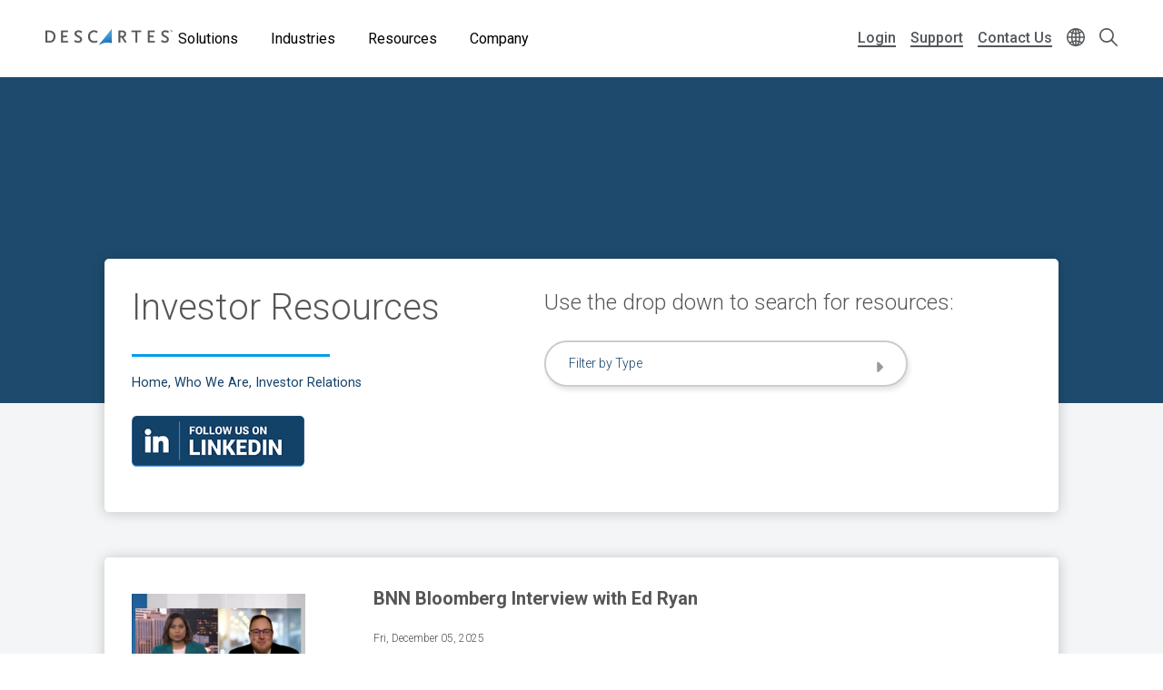

--- FILE ---
content_type: text/html; charset=UTF-8
request_url: https://www.descartes.com/who-we-are/investor-relations/investor-resources?language=en
body_size: 45763
content:
<!DOCTYPE html>
<html lang="en" dir="ltr" prefix="og: https://ogp.me/ns#">
  <head>
        <meta name='be:drupal-theme' content='1.0.0'>
<!-- be_ixf, sdk, gho-->
<meta name="be:sdk" content="php_sdk_1.5.12" />
<meta name="be:timer" content="51ms" />
<meta name="be:norm_url" content="https%3A%2F%2Fwww.descartes.com%2Fwho-we-are%2Finvestor-relations%2Finvestor-resources" />
<meta name="be:capsule_url" content="https%3A%2F%2Fixfd1-api.bc0a.com%2Fapi%2Fixf%2F1.0.0%2Fget_capsule%2Ff00000000011877%2F01405574860" />
<meta name="be:api_dt" content="-05:00y_2026;-05:00m_01;-05:00d_17;-05:00h_02;-05:00mh_30;p_epoch:1768635011766" />
<meta name="be:mod_dt" content="-05:00y_2026;-05:00m_01;-05:00d_17;-05:00h_02;-05:00mh_30;p_epoch:1768635011766" />
<meta name="be:diag" content="iBlIMeLTYhiaSSdfFR7D9rJfzRuxWvEisV5VDJGrk2HZODlUSaC385f/5Zpxh4iFpv/yKBZgvf3cHKPF4TIeFYN5CWxLwwtETHHOcJ3pGFQBrOzsYpqf4v8yDTxZtKv3eycT0AqDK1SheGrUMnuTV98HbB/EQVVwsMdJR7Q9ZpMCDYVGbv9CsMorQek4b8iczsGuqFTKVozu7hIw9NHtGr2H9CvMTCu7GD7f24RxgnDHgcKbXEPxJl5kuquQUOYlI1MUT4CJQA6pztDqvR2Ifb1+pbeWk5tqKOCqQZVCW6x6y3bGEf5ooEDv52aZZNz3wJnWsnA9ZgR4D2l86S+7z4/Im6Ty5nOdgznvicKc7e7tP3f1dZyQCuwdObqkx+Bnq4PcsRkqKO0DmbIzCEWa01mGZKx7izw9ypisuYGefYQ0KMRSj+jzac8kaIvvKyVIhcIE+/IfxRAsifeDnBhYHJJuNfv2L7P/nGTfXPyIZTiAHqyNMc95g1YaLMLCnmJST+tqkN/1yRwZ6czTetozuURqhF9VMuWoGwLUvmlD+qVcjEOiqENYyQ4q0c0f+DjAwH7FA5qEjlZznw8d6uH6UJVh5BCkUgJugD+gXfT+HC1IZmhETr6aSNrdoq1+v81cIr+uKGZX477wHNx1JucdInQH6/rNDIyIl5E8J3PoXYgFEvTvYgSH/Dv2ANtdm1m/svqTOVZSpNPHv1wGxo+40K8rvRGRbzQi9RWK2W5w9T8HhV/m2IKVMO9GqEFZAOU6BAHlaUmzqzZW/4RPSaZIm14nH2+7vn7RJ7nLuHyzh+a84Xyl1kUjvtmw0FytQGOY62gMkAUdLGnQQntrQL5iLpP2fH10mwhKUCUv6BSg0yfjvVKBMhWsWH94vwbg621Qcio596iAopRFkxURG07DhzeoSUwpXUAuxwFH/0RhXgAqrwaa6cEIk8Fow5M6sbKB8PU6ms2FKrPTJOOIMCwLL294JU92I4n3BExj9uMy+CY1x8N2U3uxpMHhGI8V7047NrvzeQFyP0VQQNebBRg8H7Qk0ND5Dj8kB6CnjIFOvOvg4N6pO5vtdULYVf+nWwAHlxujXMREZj++12wd8PK/m2+FhCzZgsbitbVgWk0GPgrqmRx7zLRXCzoGEszj/Rvy512xPP3PuI4FnbdxUm486jDAsm3eE0cizQjwrqM4IW80hrK+o74xdq4e+2XL+cFYUAZLgdG4IAXU/InI3V3WNTd1Y1yKWEO7Z1zO4Gcu+jThk2vFe5xx6C5ZA35IxYqulLvP5YGNXHUvGEUIlfiADu+xQ8iUg82Wkf7QI59DCRtS0wJcucDGj3AJpPORPqXhVzhENj9f+197drGlY5V4cqRI1/w1uA0tnEu9HqjY07Ps2WdnybubkosBf4O3kqK5K4qXhxhY5Z6pmFRli1+CTwe1Sm3pNwV390edNA0RUmy+LahR3IQLYjWbcYhiHXIhWinYghzx8llDub8M2QaN0n6Kj9b+EQrm6zGwImkvDuzIOSOiCSLlsmlvOSSrnnOTOfdP6cyo9aQjOud8d/g4hKKZZ1RdZX6MvjMEHSIUlSq/1MXQ1PtEN0qx+efyHOgi+DIO1Y14OfozoHmQfV4yT1OA8fBIL79DAt7UjFKUw2wJoRAs79xukhMuhaQQv2utwgaPMqpA76vCWjzIcVR+pktlyoHoNbrD+OkfCKi61ldFoT3IdL+zb/wMfU2GFvoPCD+kxrNVzi/IF0FgXLPVAPmEeNHLUwZZaBTbS9zyWxTls5zUz+SgqM9MBnskfpmQ7qUl+lcJWGoce8WTW4uB73YoavN3nkUA6lmZNeLZEo2gEnAYbHzsPYdm6FQ0EZYrtedls8tNxQ/uIni//9OBzDgGI5yDPo1qCvLj7f1h+IjCQQ5ijdBTykx84zlOYECkkfQoPHzSXhmAEAB6nYjzkR+hRZ5s4IrtuCDXV6yC6Ms+T4L/2wqoW0PX5lGltrWYiFG7tmvT9Jl/C5imjzGwihkT9ub4jt/zhvzYre2LtvlfYURRUyUsjHzg6reWWCsjiBxzpjpkqSqyFNkmpXrmleoaLbDLm7ZzzRTVkEgxe7ZFSgq5T5OCErHX/NK9j/vSzqgZhRtq1g9ivnVlzgXloHli8aEtbDK7UmTcdGyFF0TIZPUnthntZpjUaF0HlgUKe+V0OzHVkHlOlKGEdsKDJwS4xFnGWrDw/3D03HfowX9+hr0zd7Fh5RxtHDcztEu+E8uO5/sqFjkNU2Zezh3NcgY5UkPzeED/hPomuc1Xom1ipt2JrtyUxEOLJbxgEqcKZW/yUzT35MTM5JVuLTJu2yrNhGQRxaE3OPqL16Obhp9oUerw1RbSG1AWlTPm6Fc5rtfPzdzFNAREHv1yv7vLafNgh/75o4jRydh23JrclNBJd6YHLIkUFjecbfGNDrBkXBeGE6jyDhJic+e3KNfcHX8LXon6UickhUo6int/xl8/tzQMPY/UX29FGfL/1oUT/MPC7sMStsSnlz0mIYnwwtXXbgvPaPe9Z1uk1m2Au9J1SLrgVl+D0zIn6b/PwkkJUtqv0hvD6Kf4wJBey5VsKGveMCKJVG6tI0oIGfnFfDg=" />
<meta name="be:messages" content="false" />

 <script>
(function() {
    var script = document.createElement('script');
    script.setAttribute("id", "be-schema-script");
    script.setAttribute("data-customerid", "f00000000011877");
    script.setAttribute("data-testmode", "false");
    script.setAttribute("src", "https://schema-cf.bc0a.com/corejs/be-schema-v3.js");
    document.head.appendChild(script);
})();
 </script>


    <meta charset="utf-8" />
<style id="gutenberg-palette">:root {   .has-white-blue-color{ color:#DDF4FE }  .has-white-blue-background-color{ background-color:#DDF4FE }  .has-white-blue-border-color{ border-color:#DDF4FE }  .has-light-blue-color{ color:#BAE8FF }  .has-light-blue-background-color{ background-color:#BAE8FF }  .has-light-blue-border-color{ border-color:#BAE8FF }  .has-blue-color{ color:#009CEB }  .has-blue-background-color{ background-color:#009CEB }  .has-blue-border-color{ border-color:#009CEB }  .has-blue-text-color{ color:#007cba }  .has-blue-text-background-color{ background-color:#007cba }  .has-blue-text-border-color{ border-color:#007cba }  .has-medium-blue-color{ color:#0055AA }  .has-medium-blue-background-color{ background-color:#0055AA }  .has-medium-blue-border-color{ border-color:#0055AA }  .has-dark-blue-color{ color:#134169 }  .has-dark-blue-background-color{ background-color:#134169 }  .has-dark-blue-border-color{ border-color:#134169 }  .has-darkest-blue-color{ color:#012A49 }  .has-darkest-blue-background-color{ background-color:#012A49 }  .has-darkest-blue-border-color{ border-color:#012A49 }  .has-dark-grey-color{ color:#565656 }  .has-dark-grey-background-color{ background-color:#565656 }  .has-dark-grey-border-color{ border-color:#565656 }  .has-medium-grey-color{ color:#cccdce }  .has-medium-grey-background-color{ background-color:#cccdce }  .has-medium-grey-border-color{ border-color:#cccdce }  .has-light-grey-color{ color:#f4f5f6 }  .has-light-grey-background-color{ background-color:#f4f5f6 }  .has-light-grey-border-color{ border-color:#f4f5f6 }  .has-white-color{ color:#fff }  .has-white-background-color{ background-color:#fff }  .has-white-border-color{ border-color:#fff } }</style>
<style id="gutenberg-gradients">:root {   .has-blues-gradient-background{ background:linear-gradient(90deg, #164469 0%, #009CEB 100%) } }</style>
<style id="gutenberg-font-sizes">:root {   .has-text-xs-font-size{ font-size:.8rem }  .has-text-s-font-size{ font-size:1rem }  .has-text-r-font-size{ font-size:1.25rem }  .has-text-m-font-size{ font-size:1.5rem }  .has-text-l-font-size{ font-size:1.75rem }  .has-text-xl-font-size{ font-size:2rem }  .has-text-h4-font-size{ font-size:27 }  .has-text-h3-font-size{ font-size:31 }  .has-text-h2-font-size{ font-size:40 }  .has-text-h1-font-size{ font-size:55 }  .has-text-h2-title-font-size{ font-size:51 }  .has-text-h1-title-font-size{ font-size:90 } }</style>
<style id="gutenberg-spacing-variables">:root {   --wp--preset--spacing--10:8px;  --wp--preset--spacing--20:16px;  --wp--preset--spacing--30:32px;  --wp--preset--spacing--40:64px;  --wp--preset--spacing--50:128px;  --wp--preset--spacing--60:172px; }</style>
<meta name="description" content="Investor Resources" />
<link rel="canonical" href="https://www.descartes.com/who-we-are/investor-relations/investor-resources?language=en" />
<link rel="image_src" href="https://www.descartes.com/sites/default/files/media/images/2023-09/dsg-share-logo-2.jpg" />
<meta property="og:image" content="https://www.descartes.com/sites/default/files/media/images/2023-09/dsg-share-logo-2.jpg" />
<meta name="google-site-verification" content="ogAySWf9kJwyAiABDlUWUCP044yh9pLo_ugs2bc-Odw" />
<meta name="Generator" content="Drupal 11 (https://www.drupal.org)" />
<meta name="MobileOptimized" content="width" />
<meta name="HandheldFriendly" content="true" />
<meta name="viewport" content="width=device-width, initial-scale=1.0" />
<script data-cfasync="false" type="text/javascript" id="vwoCode">window._vwo_code || (function () {
      var account_id=1138860,
      version=2.1,
      settings_tolerance=2000,
      hide_element='body',
      hide_element_style='opacity:0 !important;filter:alpha(opacity=0) !important;background:none !important;transition:none !important;',
      /* DO NOT EDIT BELOW THIS LINE */
      f=false,w=window,d=document,v=d.querySelector('#vwoCode'),cK='_vwo_'+account_id+'_settings',cc={};try{var c=JSON.parse(localStorage.getItem('_vwo_'+account_id+'_config'));cc=c&&typeof c==='object'?c:{}}catch(e){}var stT=cc.stT==='session'?w.sessionStorage:w.localStorage;code={nonce:v&&v.nonce,library_tolerance:function(){return typeof library_tolerance!=='undefined'?library_tolerance:undefined},settings_tolerance:function(){return cc.sT||settings_tolerance},hide_element_style:function(){return'{'+(cc.hES||hide_element_style)+'}'},hide_element:function(){if(performance.getEntriesByName('first-contentful-paint')[0]){return''}return typeof cc.hE==='string'?cc.hE:hide_element},getVersion:function(){return version},finish:function(e){if(!f){f=true;var t=d.getElementById('_vis_opt_path_hides');if(t)t.parentNode.removeChild(t);if(e)(new Image).src='https://dev.visualwebsiteoptimizer.com/ee.gif?a='+account_id+e}},finished:function(){return f},addScript:function(e){var t=d.createElement('script');t.type='text/javascript';if(e.src){t.src=e.src}else{t.text=e.text}v&&t.setAttribute('nonce',v.nonce);d.getElementsByTagName('head')[0].appendChild(t)},load:function(e,t){var n=this.getSettings(),i=d.createElement('script'),r=this;t=t||{};if(n){i.textContent=n;d.getElementsByTagName('head')[0].appendChild(i);if(!w.VWO||VWO.caE){stT.removeItem(cK);r.load(e)}}else{var o=new XMLHttpRequest;o.open('GET',e,true);o.withCredentials=!t.dSC;o.responseType=t.responseType||'text';o.onload=function(){if(t.onloadCb){return t.onloadCb(o,e)}if(o.status===200||o.status===304){_vwo_code.addScript({text:o.responseText})}else{_vwo_code.finish('&e=loading_failure:'+e)}};o.onerror=function(){if(t.onerrorCb){return t.onerrorCb(e)}_vwo_code.finish('&e=loading_failure:'+e)};o.send()}},getSettings:function(){try{var e=stT.getItem(cK);if(!e){return}e=JSON.parse(e);if(Date.now()>e.e){stT.removeItem(cK);return}return e.s}catch(e){return}},init:function(){if(d.URL.indexOf('__vwo_disable__')>-1)return;var e=this.settings_tolerance();w._vwo_settings_timer=setTimeout(function(){_vwo_code.finish();stT.removeItem(cK)},e);var t;if(this.hide_element()!=='body'){t=d.createElement('style');var n=this.hide_element(),i=n?n+this.hide_element_style():'',r=d.getElementsByTagName('head')[0];t.setAttribute('id','_vis_opt_path_hides');v&&t.setAttribute('nonce',v.nonce);t.setAttribute('type','text/css');if(t.styleSheet)t.styleSheet.cssText=i;else t.appendChild(d.createTextNode(i));r.appendChild(t)}else{t=d.getElementsByTagName('head')[0];var i=d.createElement('div');i.style.cssText='z-index: 2147483647 !important;position: fixed !important;left: 0 !important;top: 0 !important;width: 100% !important;height: 100% !important;background: white !important;display: block !important;';i.setAttribute('id','_vis_opt_path_hides');i.classList.add('_vis_hide_layer');t.parentNode.insertBefore(i,t.nextSibling)}var o=window._vis_opt_url||d.URL,s='https://dev.visualwebsiteoptimizer.com/j.php?a='+account_id+'&u='+encodeURIComponent(o)+'&vn='+version;if(w.location.search.indexOf('_vwo_xhr')!==-1){this.addScript({src:s})}else{this.load(s+'&x=true')}}};w._vwo_code=code;code.init();})();</script>
<link rel="icon" href="/themes/descartes/favicon.ico" type="image/vnd.microsoft.icon" />
<link rel="alternate" hreflang="en" href="https://www.descartes.com/who-we-are/investor-relations/investor-resources?language=en" />
<script src="https://www.descartes.com/sites/default/files/descartes_core/global.js?0"></script>
<link rel="stylesheet" media="all" href="https://www.descartes.com/sites/default/files/descartes_core/global.css?0" />

    <title>Investor Resources | Descartes</title>
    <link rel="stylesheet" media="all" href="/sites/default/files/css/css_Ja_ibOxOmEHsOG-H4OG-XUoS1yjkG-57JG_sUHaFtas.css?delta=0&amp;language=en&amp;theme=descartes&amp;include=[base64]" />
<link rel="stylesheet" media="all" href="/sites/default/files/css/css_7M5DA-7xtQ0lvEuxAKRQvqwhek4cRoVjss7lbqL7Swc.css?delta=1&amp;language=en&amp;theme=descartes&amp;include=[base64]" />

    <script type="application/json" data-drupal-selector="drupal-settings-json">{"path":{"baseUrl":"\/","pathPrefix":"","currentPath":"node\/10030","currentPathIsAdmin":false,"isFront":false,"currentLanguage":"en","currentQuery":{"language":"en"}},"pluralDelimiter":"\u0003","suppressDeprecationErrors":true,"ajaxPageState":{"libraries":"[base64]","theme":"descartes","theme_token":null},"ajaxTrustedUrl":{"\/search":true},"gtag":{"tagId":"","consentMode":false,"otherIds":[],"events":[],"additionalConfigInfo":[]},"gtm":{"tagId":null,"settings":{"data_layer":"dataLayer","include_classes":false,"allowlist_classes":"google\nnonGooglePixels\nnonGoogleScripts\nnonGoogleIframes","blocklist_classes":"customScripts\ncustomPixels","include_environment":false,"environment_id":"","environment_token":""},"tagIds":["GTM-WBZXJ4T"]},"responsive_menu":{"position":"left","theme":"theme-dark","pagedim":"pagedim","modifyViewport":true,"use_bootstrap":false,"breakpoint":"all and (min-width: 1050px)","drag":false},"vwo":{"id":1138860,"timeout_setting":2000,"usejquery":"false","testnull":null},"descartes_blocks":{"view_blocks":{"investor_resources":{"block":{"view_args":[]}}}},"search_api_autocomplete":{"search":{"auto_submit":true,"min_length":4}},"countryCode":"","langCode":"en","miniorange_saml":{"base_url":"https:\/\/www.descartes.com"},"language":{"id":"en","name":"English"},"user":{"uid":0,"permissionsHash":"63b635db1f3f2b67ae673c85bb40f2ac1c93229dee20601fa5a736edb58c8ae7"}}</script>
<script src="/sites/default/files/js/js_EpQNgzDCLhadsFl0tZUsmrLsr3aJxHO6UOSKEuwbYjc.js?scope=header&amp;delta=0&amp;language=en&amp;theme=descartes&amp;include=[base64]"></script>
<script src="/modules/contrib/google_tag/js/gtag.js?t8yxz2"></script>
<script src="/modules/contrib/google_tag/js/gtm.js?t8yxz2"></script>


      <link rel="preload" href="
https://fonts.googleapis.com/css?family=Roboto:300,300i,400,400i,500,500i,700,700i,900,900i&display=swap"
            as="style" onload="this.onload=null;this.rel='stylesheet'">
      <noscript><link rel="stylesheet" href="
https://fonts.googleapis.com/css?family=Roboto:300,300i,400,400i,500,500i,700,700i,900,900i&display=swap"></noscript>

    <style type="text/css">
      
    </style>

  </head>
  <body class="lang-en path-node page-node-type-page beixf">
        <a href="#main-content" class="visually-hidden focusable skip-link">
      Skip to main content
    </a>
    <noscript><iframe src="https://www.googletagmanager.com/ns.html?id=GTM-WBZXJ4T"
                  height="0" width="0" style="display:none;visibility:hidden"></iframe></noscript>

      <div class="dialog-off-canvas-main-canvas" data-off-canvas-main-canvas>
    
<div class="layout-container">

  <header role="banner" class="">
      



<div class="dsg-nav" id="dsg-nav" role="navigation" aria-label="Primary site navigation">

    <div class="dsg-nav__menu">

        <div class="dsg-nav__branding">
            <a href="https://www.descartes.com/">
                <img class="dsg-nav_logo-dark" src="/themes/descartes/logo-dark.png" alt="Descartes Logo">
            </a>
        </div>

                <nav class="dsg-nav__main">
            <ul class="dsg-nav__main__menu-items" aria-label="Main Navigation">
                                <li class="dsg-nav__nav-item nav-parent">

                    <button aria-controls="menu-main-solutions" aria-expanded="false">
                        Solutions
                    </button>

                                        <div class="dsg-nav__main-menu__slideout menu-main__solutions" id="menu-main-solutions" aria-hidden="true">
                    
                                                <div class="dsg-nav__main-menu__submenu-slideout slideout-2-col">

                            <div class="menu-level-2">

                                <h2 aria-hidden="true">Solutions</h2>

                                <ul>

                                                                        <li class="nav-item-parent active" data-menu="b2b">
                                        
                                        <div class="submenu-grid">

                                            <a href="https://www.descartes.com/solutions/b2b-connectivity-and-edi-messaging" id="submenu-b2b" class="solution-link">
                                                B2B Connectivity &amp; Messaging
                                                <svg class="forward-icon" xmlns="http://www.w3.org/2000/svg" viewBox="0 0 9.42 15.74" alt="" aria-hidden="true">
    <path d="M9,6.82L2.66.46C2.36.16,1.97-.01,1.56,0,1.14,0,.75.16.46.45c-.61.6-.61,1.59,0,2.2l5.22,5.22L.45,13.09c-.6.61-.6,1.59,0,2.2.29.29.68.45,1.1.45h0c.42,0,.81-.16,1.1-.46l6.32-6.31c.59-.59.61-1.53.03-2.16Z"/>
</svg>

                                            </a>


                                            <div class="menu-level-3" >

                                                <div class="solutions-menu__title">
                                                    <img src="/themes/descartes/images/menu/solutions-b2b.svg"
                                                    class="solutions-icon"
                                                    alt="">
                                                
                                                    <h2 aria-hidden="true">B2B Connectivity <br>& Messaging</h2>
                                                
                                                </div>

                                                <div class="solutions-menu__description">
                                                                                                        <p>Optimize Electronic Data Interchange (EDI) and e-invoicing with a trusted global provider that centralizes your processes and ensures compliance with local regulations across all markets globally.</p>
                                                                                                                                                            <a class="menu-btn-outline" href="https://www.descartes.com/solutions/b2b-connectivity-and-edi-messaging"> Explore the Solution </a>
                                                                                                    </div>

                                                
                                                <div class="solutions-menu__split" aria-label=" Submenu">
                                                    <ul class="solutions-menu__split__tabs" role="tablist">

                                                                                                                                                                                                                </ul>
                                                </div>
                                              
                                                
                                                <div class="solutions-menu__split-children__wrapper">

                                                                                                                                                                                                                    
                                                        <ul
                                                        class="solutions-menu__split__children active" 
                                                        id="split-b2b-1" 
                                                        role="tabpanel"
                                                        aria-labelledby="tab-b2b-1">

                                                                                                                        <li>
                                                                <a href="      https://www.descartes.com/solutions/b2b-connectivity-and-edi-messaging/integrated-edi
  ">
                                                                <h4>Integrated EDI</h4>
                                                                <p>Automated data exchange between systems for seamless supply chain transactions.</p>
                                                                </a>
                                                            </li>
                                                                                                                        <li>
                                                                <a href="      https://www.descartes.com/solutions/b2b-connectivity-and-edi-messaging/web-edi
  ">
                                                                <h4>Web EDI</h4>
                                                                <p>User-friendly web portal for efficient order and document exchange without system integration.</p>
                                                                </a>
                                                            </li>
                                                                                                                        <li>
                                                                <a href="      https://www.descartes.com/solutions/b2b-connectivity-and-edi-messaging/peppol
  ">
                                                                <h4>Peppol</h4>
                                                                <p>Standardized e-invoicing solution ensuring EU compliance and secure transactions.</p>
                                                                </a>
                                                            </li>
                                                                                                                        <li>
                                                                <a href="      https://www.descartes.com/solutions/b2b-connectivity-and-messaging/descartes-global-logistics-network
  ">
                                                                <h4>Descartes Global Logistics Network™ (Descartes GLN™)</h4>
                                                                <p>The Descartes GLN is an ecosystem of software solutions for the supply chain market.</p>
                                                                </a>
                                                            </li>
                                                                                                                        
                                                            
                                                        </ul>
                                                        
                                                                                                                                                            
                                                </div>

                                            </div>

                                        </div>
                                        
                                    </li>
                                                                        <li class="nav-item-parent" data-menu="bfes">
                                        
                                        <div class="submenu-grid">

                                            <a href="https://www.descartes.com/solutions/broker-and-forwarder-enterprise-systems" id="submenu-bfes" class="solution-link">
                                                Broker &amp; Forwarder Enterprise Systems
                                                <svg class="forward-icon" xmlns="http://www.w3.org/2000/svg" viewBox="0 0 9.42 15.74" alt="" aria-hidden="true">
    <path d="M9,6.82L2.66.46C2.36.16,1.97-.01,1.56,0,1.14,0,.75.16.46.45c-.61.6-.61,1.59,0,2.2l5.22,5.22L.45,13.09c-.6.61-.6,1.59,0,2.2.29.29.68.45,1.1.45h0c.42,0,.81-.16,1.1-.46l6.32-6.31c.59-.59.61-1.53.03-2.16Z"/>
</svg>

                                            </a>


                                            <div class="menu-level-3" hidden>

                                                <div class="solutions-menu__title">
                                                    <img src="/themes/descartes/images/menu/solutions-lsp.svg"
                                                    class="solutions-icon"
                                                    alt="">
                                                
                                                    <h2 aria-hidden="true">Broker & Forwarder <br>Enterprise Systems</h2>
                                                
                                                </div>

                                                <div class="solutions-menu__description">
                                                                                                        <p>Delivering complete operational control with world-class freight forwarding technology</p>
                                                                                                                                                            <a class="menu-btn-outline" href="https://www.descartes.com/solutions/broker-and-forwarder-enterprise-systems"> Explore the Solution </a>
                                                                                                    </div>

                                                
                                                <div class="solutions-menu__split" aria-label=" Submenu">
                                                    <ul class="solutions-menu__split__tabs" role="tablist">

                                                                                                                                                                                                                </ul>
                                                </div>
                                              
                                                
                                                <div class="solutions-menu__split-children__wrapper">

                                                                                                                                                                                                                    
                                                        <ul
                                                        class="solutions-menu__split__children active" 
                                                        id="split-bfes-1" 
                                                        role="tabpanel"
                                                        aria-labelledby="tab-bfes-1">

                                                                                                                        <li>
                                                                <a href="      https://www.descartes.com/solutions/broker-and-forwarder-enterprise-systems/forwarder-tms
  ">
                                                                <h4>Forwarder TMS</h4>
                                                                <p>A SaaS-based transportation management system for freight forwarders to manage operations.</p>
                                                                </a>
                                                            </li>
                                                                                                                        <li>
                                                                <a href="      https://www.descartes.com/solutions/broker-and-forwarder-enterprise-systems/shipment-management
  ">
                                                                <h4>Shipment Management</h4>
                                                                <p>Digitize and streamline freight operations across all modes of transportation.</p>
                                                                </a>
                                                            </li>
                                                                                                                        <li>
                                                                <a href="      https://www.descartes.com/solutions/customs-and-regulatory-compliance/foreign-trade-zone-ftz-management
  ">
                                                                <h4>Foreign Trade Zone Management</h4>
                                                                <p>Automate and proactively manage foreign trade zone and bonded warehouse operations.</p>
                                                                </a>
                                                            </li>
                                                                                                                        <li>
                                                                <a href="      https://www.descartes.com/solutions/broker-and-forwarder-enterprise-systems/customs-compliance
  ">
                                                                <h4>Customs Compliance</h4>
                                                                <p>Meet regulatory requirements and keep shipments efficiently moving across borders.</p>
                                                                </a>
                                                            </li>
                                                                                                                        <li>
                                                                <a href="      https://www.descartes.com/solutions/broker-and-forwarder-enterprise-systems/global-price-management
  ">
                                                                <h4>Global Price Management</h4>
                                                                <p>Automate carrier rates and deliver on-demand customer bookings without added labor.</p>
                                                                </a>
                                                            </li>
                                                                                                                        <li>
                                                                <a href="      https://www.descartes.com/solutions/broker-and-forwarder-enterprise-systems/accounting-and-billing
  ">
                                                                <h4>Accounting &amp; Billing</h4>
                                                                <p>Accounting, financial reporting, &amp; billing designed for forwarders and customs brokers.</p>
                                                                </a>
                                                            </li>
                                                                                                                        <li>
                                                                <a href="      https://www.descartes.com/solutions/broker-and-forwarder-enterprise-systems/multimodal-shipment-tracking
  ">
                                                                <h4>Multimodal Shipment Tracking</h4>
                                                                <p>Consolidating data from carriers and customs agencies to deliver deeper operational and customer-facing insight.</p>
                                                                </a>
                                                            </li>
                                                                                                                        <li>
                                                                <a href="      https://www.descartes.com/solutions/broker-and-forwarder-enterprise-systems/warehousing-and-po-management
  ">
                                                                <h4>Warehousing &amp; PO Management</h4>
                                                                <p>Better manage customer purchase orders and achieve higher levels of warehouse performance.</p>
                                                                </a>
                                                            </li>
                                                                                                                        <li>
                                                                <a href="      https://www.descartes.com/solutions/broker-and-forwarder-enterprise-systems/shipment-portal
  ">
                                                                <h4>Shipment Portal</h4>
                                                                <p>Take the pulse of operational and customer data with rich analytics to pinpoint trends.</p>
                                                                </a>
                                                            </li>
                                                                                                                        <li>
                                                                <a href="      https://www.descartes.com/solutions/broker-and-forwarder-enterprise-systems/crm
  ">
                                                                <h4>Customer Relationship Management</h4>
                                                                <p>Boost sales efficiency with a CRM purpose-built for customs brokers and forwarders.</p>
                                                                </a>
                                                            </li>
                                                                                                                        
                                                            
                                                        </ul>
                                                        
                                                                                                                                                            
                                                </div>

                                            </div>

                                        </div>
                                        
                                    </li>
                                                                        <li class="nav-item-parent" data-menu="crc">
                                        
                                        <div class="submenu-grid">

                                            <a href="https://www.descartes.com/solutions/customs-and-regulatory-compliance" id="submenu-crc" class="solution-link">
                                                Customs &amp; Regulatory Compliance
                                                <svg class="forward-icon" xmlns="http://www.w3.org/2000/svg" viewBox="0 0 9.42 15.74" alt="" aria-hidden="true">
    <path d="M9,6.82L2.66.46C2.36.16,1.97-.01,1.56,0,1.14,0,.75.16.46.45c-.61.6-.61,1.59,0,2.2l5.22,5.22L.45,13.09c-.6.61-.6,1.59,0,2.2.29.29.68.45,1.1.45h0c.42,0,.81-.16,1.1-.46l6.32-6.31c.59-.59.61-1.53.03-2.16Z"/>
</svg>

                                            </a>


                                            <div class="menu-level-3" hidden>

                                                <div class="solutions-menu__title">
                                                    <img src="/themes/descartes/images/menu/solutions-customs.svg"
                                                    class="solutions-icon"
                                                    alt="">
                                                
                                                    <h2 aria-hidden="true">Customs & Regulatory <br>Compliance</h2>
                                                
                                                </div>

                                                <div class="solutions-menu__description">
                                                                                                        <p>Streamline cross-border customs compliance with preparation, filing, and visibility solutions for security filings, customs declarations, and other regulatory mandates</p>
                                                                                                                                                            <a class="menu-btn-outline" href="https://www.descartes.com/solutions/customs-and-regulatory-compliance"> Explore the Solution </a>
                                                                                                    </div>

                                                
                                                <div class="solutions-menu__split" aria-label=" Submenu">
                                                    <ul class="solutions-menu__split__tabs" role="tablist">

                                                                                                                                                                                                                </ul>
                                                </div>
                                              
                                                
                                                <div class="solutions-menu__split-children__wrapper">

                                                                                                                                                                                                                    
                                                        <ul
                                                        class="solutions-menu__split__children active" 
                                                        id="split-crc-1" 
                                                        role="tabpanel"
                                                        aria-labelledby="tab-crc-1">

                                                                                                                        <li>
                                                                <a href="      https://www.descartes.com/solutions/customs-and-regulatory-compliance/customs-declarations
  ">
                                                                <h4>Customs Declarations</h4>
                                                                <p>Comply with fiscal filing requirements and keep pace with changing regulations.</p>
                                                                </a>
                                                            </li>
                                                                                                                        <li>
                                                                <a href="      https://www.descartes.com/solutions/customs-and-regulatory-compliance/security-filings
  ">
                                                                <h4>Security Filings</h4>
                                                                <p>Submit advanced manifest data electronically to customs authorities worldwide.</p>
                                                                </a>
                                                            </li>
                                                                                                                        <li>
                                                                <a href="      https://www.descartes.com/solutions/customs-and-regulatory-compliance/other-government-industry-programs
  ">
                                                                <h4>Other Government / Industry Programs</h4>
                                                                <p>Support for a broad range of government and industry-specific compliance initiatives worldwide.</p>
                                                                </a>
                                                            </li>
                                                                                                                        <li>
                                                                <a href="      https://www.descartes.com/solutions/customs-and-regulatory-compliance/foreign-trade-zone-ftz-management
  ">
                                                                <h4>Foreign Trade Zone Management</h4>
                                                                <p>Automate and proactively manage foreign trade zone and bonded warehouse operations.</p>
                                                                </a>
                                                            </li>
                                                                                                                        
                                                            
                                                        </ul>
                                                        
                                                                                                                                                            
                                                </div>

                                            </div>

                                        </div>
                                        
                                    </li>
                                                                        <li class="nav-item-parent" data-menu="ecom">
                                        
                                        <div class="submenu-grid">

                                            <a href="https://www.descartes.com/solutions/ecommerce-shipping-fulfillment" id="submenu-ecom" class="solution-link">
                                                Ecommerce Shipping &amp; Fulfillment
                                                <svg class="forward-icon" xmlns="http://www.w3.org/2000/svg" viewBox="0 0 9.42 15.74" alt="" aria-hidden="true">
    <path d="M9,6.82L2.66.46C2.36.16,1.97-.01,1.56,0,1.14,0,.75.16.46.45c-.61.6-.61,1.59,0,2.2l5.22,5.22L.45,13.09c-.6.61-.6,1.59,0,2.2.29.29.68.45,1.1.45h0c.42,0,.81-.16,1.1-.46l6.32-6.31c.59-.59.61-1.53.03-2.16Z"/>
</svg>

                                            </a>


                                            <div class="menu-level-3" hidden>

                                                <div class="solutions-menu__title">
                                                    <img src="/themes/descartes/images/menu/solutions-ecomm.svg"
                                                    class="solutions-icon"
                                                    alt="">
                                                
                                                    <h2 aria-hidden="true">Ecommerce Shipping <br>& Fulfillment</h2>
                                                
                                                </div>

                                                <div class="solutions-menu__description">
                                                                                                        <p>Powering every stage of ecommerce growth—from listing and inventory management to warehouse automation and global shipping. Our solutions help brands and 3PLs scale across channels, simplify operations, and deliver exceptional customer experiences.</p>
                                                                                                                                                            <a class="menu-btn-outline" href="https://www.descartes.com/solutions/ecommerce-shipping-fulfillment"> Explore the Solution </a>
                                                                                                    </div>

                                                
                                                <div class="solutions-menu__split" aria-label=" Submenu">
                                                    <ul class="solutions-menu__split__tabs" role="tablist">

                                                                                                                                                                                                                </ul>
                                                </div>
                                              
                                                
                                                <div class="solutions-menu__split-children__wrapper">

                                                                                                                                                                                                                    
                                                        <ul
                                                        class="solutions-menu__split__children active" 
                                                        id="split-ecom-1" 
                                                        role="tabpanel"
                                                        aria-labelledby="tab-ecom-1">

                                                                                                                        <li>
                                                                <a href="      https://www.descartes.com/solutions/ecommerce-shipping-fulfillment/multichannel-listing-catalog-management
  ">
                                                                <h4>Listing &amp; Catalog Management</h4>
                                                                <p>Centralize product data across marketplaces and DTC storefronts. Easily manage multichannel listings; automatically sync updates for inventory accuracy.</p>
                                                                </a>
                                                            </li>
                                                                                                                        <li>
                                                                <a href="      https://www.descartes.com/solutions/ecommerce-shipping-fulfillment/multichannel-inventory-order-management
  ">
                                                                <h4>Inventory &amp; Order Management</h4>
                                                                <p>Avoid overselling, delays, and manual work. Our all-in-one IMS and OMS updates inventory in real time and automates order routing across channels.</p>
                                                                </a>
                                                            </li>
                                                                                                                        <li>
                                                                <a href="      https://www.descartes.com/solutions/ecommerce-shipping-fulfillment/warehouse-management
  ">
                                                                <h4>Warehouse Management</h4>
                                                                <p>Gain efficiency with barcode scanning, bin-level tracking, and mobile workflows for receiving, picking, and packing. Optimize labor and reduce errors</p>
                                                                </a>
                                                            </li>
                                                                                                                        <li>
                                                                <a href="      https://www.descartes.com/solutions/ecommerce-shipping-fulfillment/shipping-software
  ">
                                                                <h4>Shipping Software</h4>
                                                                <p>Scale confidently with multi-carrier shipping tools that cut costs, boost efficiency, and keep you on track during seasonal peaks and high volumes.</p>
                                                                </a>
                                                            </li>
                                                                                                                        <li>
                                                                <a href="      https://www.descartes.com/solutions/ecommerce-shipping-fulfillment/purchasing-software
  ">
                                                                <h4>Purchasing Software</h4>
                                                                <p>Automate PO creation and vendor communications. Improve buy planning with demand forecasting and velocity-based replenishment.</p>
                                                                </a>
                                                            </li>
                                                                                                                        
                                                            
                                                        </ul>
                                                        
                                                                                                                                                            
                                                </div>

                                            </div>

                                        </div>
                                        
                                    </li>
                                                                        <li class="nav-item-parent" data-menu="gti">
                                        
                                        <div class="submenu-grid">

                                            <a href="https://www.descartes.com/solutions/global-trade-intelligence" id="submenu-gti" class="solution-link">
                                                Global Trade Intelligence
                                                <svg class="forward-icon" xmlns="http://www.w3.org/2000/svg" viewBox="0 0 9.42 15.74" alt="" aria-hidden="true">
    <path d="M9,6.82L2.66.46C2.36.16,1.97-.01,1.56,0,1.14,0,.75.16.46.45c-.61.6-.61,1.59,0,2.2l5.22,5.22L.45,13.09c-.6.61-.6,1.59,0,2.2.29.29.68.45,1.1.45h0c.42,0,.81-.16,1.1-.46l6.32-6.31c.59-.59.61-1.53.03-2.16Z"/>
</svg>

                                            </a>


                                            <div class="menu-level-3" hidden>

                                                <div class="solutions-menu__title">
                                                    <img src="/themes/descartes/images/menu/solutions-gti.svg"
                                                    class="solutions-icon"
                                                    alt="">
                                                
                                                    <h2 aria-hidden="true">Global Trade <br>Intelligence</h2>
                                                
                                                </div>

                                                <div class="solutions-menu__description">
                                                                                                        <p>Leverage powerful solutions for optimized global trade data research, import classification &amp; landed costing, and export compliance to reduce costs and enable growth.</p>
                                                                                                                                                            <a class="menu-btn-outline" href="https://www.descartes.com/solutions/global-trade-intelligence"> Explore the Solution </a>
                                                                                                    </div>

                                                
                                                <div class="solutions-menu__split" aria-label=" Submenu">
                                                    <ul class="solutions-menu__split__tabs" role="tablist">

                                                                                                        
                                                            <li class="solutions-menu__split__parent active" 
                                                            aria-expanded="true"
                                                            data-menu="split-gti-1">

                                                                <button aria-selected="true">
                                                                Global Trade Data
                                                                </button>

                                                            </li>

                                                                                                                                                            
                                                            <li class="solutions-menu__split__parent " 
                                                            aria-expanded="false"
                                                            data-menu="split-gti-2">

                                                                <button aria-selected="false">
                                                                Import Classification
                                                                </button>

                                                            </li>

                                                                                                                                                            
                                                            <li class="solutions-menu__split__parent " 
                                                            aria-expanded="false"
                                                            data-menu="split-gti-3">

                                                                <button aria-selected="false">
                                                                Export Compliance
                                                                </button>

                                                            </li>

                                                                                                                                                            </ul>
                                                </div>
                                              
                                                
                                                <div class="solutions-menu__split-children__wrapper">

                                                                                                                                                                                                                    
                                                        <ul
                                                        class="solutions-menu__split__children active" 
                                                        id="split-gti-1" 
                                                        role="tabpanel"
                                                        aria-labelledby="tab-gti-1">

                                                                                                                        <li>
                                                                <a href="      https://www.descartes.com/solutions/global-trade-intelligence/import-export-data-trade-research
  ">
                                                                <h4>Import / Export Trade Data</h4>
                                                                <p>Analyze import / export shifts, transportation flows and trade trends.</p>
                                                                </a>
                                                            </li>
                                                                                                                        <li>
                                                                <a href="      https://www.descartes.com/solutions/global-trade-intelligence/global-trade-and-supply-chain-intelligence
  ">
                                                                <h4>Global Trade and Supply Chain Intelligence</h4>
                                                                <p>Easily discover new suppliers, markets, and more.</p>
                                                                </a>
                                                            </li>
                                                                                                                        <li>
                                                                <a href="      https://www.descartes.com/solutions/global-trade-intelligence/data-analytics
  ">
                                                                <h4>Data Analytics</h4>
                                                                <p> Visualize global trade data with a powerful business intelligence solution.</p>
                                                                </a>
                                                            </li>
                                                                                                                        
                                                            
                                                        </ul>
                                                        
                                                                                                                                                                                                                    
                                                        <ul
                                                        class="solutions-menu__split__children" 
                                                        id="split-gti-2" 
                                                        role="tabpanel"
                                                        aria-labelledby="tab-gti-2">

                                                                                                                        <li>
                                                                <a href="      https://www.descartes.com/solutions/global-trade-intelligence/product-classification-and-duty-determination
  ">
                                                                <h4>Product Classification</h4>
                                                                <p>Integrate classification and duty determination with your business systems</p>
                                                                </a>
                                                            </li>
                                                                                                                        <li>
                                                                <a href="      https://www.descartes.com/solutions/global-trade-intelligence/foreign-trade-zone-management-with-ftz-software
  ">
                                                                <h4>Descartes QuestaWeb™ FTZ Software</h4>
                                                                <p>Automate FTZ customs filings and simplify import workflows.</p>
                                                                </a>
                                                            </li>
                                                                                                                        <li>
                                                                <a href="      https://www.descartes.com/solutions/global-trade-intelligence/duty-and-tariff-data
  ">
                                                                <h4>Duty and Tariff Data</h4>
                                                                <p>Accurately classify by HTS and tariff codes and calculate landed costs</p>
                                                                </a>
                                                            </li>
                                                                                                                        
                                                            
                                                        </ul>
                                                        
                                                                                                                                                                                                                    
                                                        <ul
                                                        class="solutions-menu__split__children" 
                                                        id="split-gti-3" 
                                                        role="tabpanel"
                                                        aria-labelledby="tab-gti-3">

                                                                                                                        <li>
                                                                <a href="      https://www.descartes.com/solutions/global-trade-intelligence/export-classification
  ">
                                                                <h4>Export Classification</h4>
                                                                <p>Efficiently classify against U.S., EU, UK, and other export control lists</p>
                                                                </a>
                                                            </li>
                                                                                                                        <li>
                                                                <a href="      https://www.visualcompliance.com/compliance-solutions/export-automation/export-license-manager/?utm_source=descartes.com&amp;utm_medium=referral&amp;utm_campaign=DSG_GTI_MenuUpdate_FY25Q4
  ">
                                                                <h4>Export License Management​</h4>
                                                                <p>Automate export license activities and keep your business moving forward</p>
                                                                </a>
                                                            </li>
                                                                                                                        <li>
                                                                <a href="      https://www.descartes.com/solutions/global-trade-intelligence/denied-party-screening
  ">
                                                                <h4>Denied Party Screening</h4>
                                                                <p>Automate screening processes and integrate with your business systems</p>
                                                                </a>
                                                            </li>
                                                                                                                        <li>
                                                                <a href="      https://www.descartes.com/resources/knowledge-center/descartes-denied-party-screening-solutions-reducing-risk
  ">
                                                                <h4>Trade Compliance Content for Business Systems</h4>
                                                                <p>Leverage industry-leading content for SAP-GTS, Oracle GTM &amp; other systems.</p>
                                                                </a>
                                                            </li>
                                                                                                                        <li>
                                                                <a href="      https://www.descartes.com/solutions/global-trade-intelligence/export-compliance
  ">
                                                                <h4>Export Compliance</h4>
                                                                <p>Simplify export control processes and support business growth</p>
                                                                </a>
                                                            </li>
                                                                                                                        <li>
                                                                <a href="      https://www.visualcompliance.com/compliance-solutions/audit-and-resolution/ai-assist-for-trade-compliance/?utm_source=descartes.com&amp;utm_medium=referral&amp;utm_campaign=DSG_GTI_MenuUpdate_FY25Q4
  ">
                                                                <h4>AI Assist for Trade Compliance</h4>
                                                                <p>Reduce screening false positives by 60%.</p>
                                                                </a>
                                                            </li>
                                                                                                                        
                                                            
                                                        </ul>
                                                        
                                                                                                                                                            
                                                </div>

                                            </div>

                                        </div>
                                        
                                    </li>
                                                                        <li class="nav-item-parent" data-menu="rmt">
                                        
                                        <div class="submenu-grid">

                                            <a href="https://www.descartes.com/solutions/routing-mobile-and-telematics" id="submenu-rmt" class="solution-link">
                                                Routing, Mobile &amp; Telematics
                                                <svg class="forward-icon" xmlns="http://www.w3.org/2000/svg" viewBox="0 0 9.42 15.74" alt="" aria-hidden="true">
    <path d="M9,6.82L2.66.46C2.36.16,1.97-.01,1.56,0,1.14,0,.75.16.46.45c-.61.6-.61,1.59,0,2.2l5.22,5.22L.45,13.09c-.6.61-.6,1.59,0,2.2.29.29.68.45,1.1.45h0c.42,0,.81-.16,1.1-.46l6.32-6.31c.59-.59.61-1.53.03-2.16Z"/>
</svg>

                                            </a>


                                            <div class="menu-level-3" hidden>

                                                <div class="solutions-menu__title">
                                                    <img src="/themes/descartes/images/menu/solutions-rmt.svg"
                                                    class="solutions-icon"
                                                    alt="">
                                                
                                                    <h2 aria-hidden="true">Routing, Mobile <br>& Telematics</h2>
                                                
                                                </div>

                                                <div class="solutions-menu__description">
                                                                                                        <p>Solve delivery inefficiencies, enhance customer experience, and unlock real-time visibility with the end-to-end last-mile delivery platform designed for smarter, reliable logistics management.</p>
                                                                                                                                                            <a class="menu-btn-outline" href="https://www.descartes.com/solutions/routing-mobile-and-telematics"> Explore the Solution </a>
                                                                                                    </div>

                                                
                                                <div class="solutions-menu__split" aria-label=" Submenu">
                                                    <ul class="solutions-menu__split__tabs" role="tablist">

                                                                                                        
                                                            <li class="solutions-menu__split__parent active" 
                                                            aria-expanded="true"
                                                            data-menu="split-rmt-1">

                                                                <button aria-selected="true">
                                                                Plan and Optimize
                                                                </button>

                                                            </li>

                                                                                                                                                            
                                                            <li class="solutions-menu__split__parent " 
                                                            aria-expanded="false"
                                                            data-menu="split-rmt-2">

                                                                <button aria-selected="false">
                                                                Execute and Engage
                                                                </button>

                                                            </li>

                                                                                                                                                            </ul>
                                                </div>
                                              
                                                
                                                <div class="solutions-menu__split-children__wrapper">

                                                                                                                                                                                                                    
                                                        <ul
                                                        class="solutions-menu__split__children active" 
                                                        id="split-rmt-1" 
                                                        role="tabpanel"
                                                        aria-labelledby="tab-rmt-1">

                                                                                                                        <li>
                                                                <a href="      https://www.descartes.com/solutions/routing-mobile-and-telematics/route-planning-software
  ">
                                                                <h4>Route Planning</h4>
                                                                <p>Routing software that lowers costs, enhances delivery precision, and saves time</p>
                                                                </a>
                                                            </li>
                                                                                                                        <li>
                                                                <a href="      https://www.descartes.com/solutions/routing-mobile-and-telematics/route-optimization
  ">
                                                                <h4>Route Optimization</h4>
                                                                <p>Route optimization intelligently optimizes delivery routes to reduce costs, boost fleet efficiency, and improve on-time service</p>
                                                                </a>
                                                            </li>
                                                                                                                        <li>
                                                                <a href="      https://www.descartes.com/solutions/routing-mobile-and-telematics/intelligent-dispatch-tracking
  ">
                                                                <h4>Dispatch &amp; Tracking</h4>
                                                                <p>Real-time dispatch visibility to improve service and reduce costs</p>
                                                                </a>
                                                            </li>
                                                                                                                        <li>
                                                                <a href="      https://www.descartes.com/solutions/routing-mobile-and-telematics/delivery-appointment-scheduling
  ">
                                                                <h4>Delivery Appointment Scheduling</h4>
                                                                <p>Boost satisfaction with flexible, real-time delivery appointment options</p>
                                                                </a>
                                                            </li>
                                                                                                                        
                                                            
                                                        </ul>
                                                        
                                                                                                                                                                                                                    
                                                        <ul
                                                        class="solutions-menu__split__children" 
                                                        id="split-rmt-2" 
                                                        role="tabpanel"
                                                        aria-labelledby="tab-rmt-2">

                                                                                                                        <li>
                                                                <a href="      https://www.descartes.com/solutions/routing-mobile-and-telematics/route-execution-and-fleet-performance-management
  ">
                                                                <h4>Route Execution</h4>
                                                                <p>Centralized route execution view to track and improve performance</p>
                                                                </a>
                                                            </li>
                                                                                                                        <li>
                                                                <a href="      https://www.descartes.com/solutions/routing-mobile-and-telematics/mobile-apps
  ">
                                                                <h4>Mobile Apps</h4>
                                                                <p>Mobile apps for POD, tracking, and same-day delivery updates</p>
                                                                </a>
                                                            </li>
                                                                                                                        <li>
                                                                <a href="      https://www.descartes.com/solutions/routing-mobile-and-telematics/retail-distribution
  ">
                                                                <h4>Retail Distribution Execution</h4>
                                                                <p>Empower store operations with real-time visibility, coordination, and delivery performance</p>
                                                                </a>
                                                            </li>
                                                                                                                        <li>
                                                                <a href="      https://www.descartes.com/solutions/customer-engagement
  ">
                                                                <h4>Digital Engagement</h4>
                                                                <p>Lower inbound calls with real-time ETAs and appointment control</p>
                                                                </a>
                                                            </li>
                                                                                                                        <li>
                                                                <a href="      https://www.descartes.com/solutions/routing-mobile-and-telematics/safety-compliance-and-telematics
  ">
                                                                <h4>Fleet Driver Safety</h4>
                                                                <p>One platform for safety training, telematics, and compliance reporting</p>
                                                                </a>
                                                            </li>
                                                                                                                        <li>
                                                                <a href="      https://www.descartes.com/solutions/routing-mobile-and-telematics/route-execution-and-fleet-performance-management/fleet-analytics-and-ai
  ">
                                                                <h4>Fleet Analytics &amp; AI</h4>
                                                                <p>Use artificial intelligence (AI) and analytics to improve planning and execution</p>
                                                                </a>
                                                            </li>
                                                                                                                        
                                                            
                                                        </ul>
                                                        
                                                                                                                                                            
                                                </div>

                                            </div>

                                        </div>
                                        
                                    </li>
                                                                        <li class="nav-item-parent" data-menu="tm">
                                        
                                        <div class="submenu-grid">

                                            <a href="https://www.descartes.com/solutions/transportation-management" id="submenu-tm" class="solution-link">
                                                Transportation Management
                                                <svg class="forward-icon" xmlns="http://www.w3.org/2000/svg" viewBox="0 0 9.42 15.74" alt="" aria-hidden="true">
    <path d="M9,6.82L2.66.46C2.36.16,1.97-.01,1.56,0,1.14,0,.75.16.46.45c-.61.6-.61,1.59,0,2.2l5.22,5.22L.45,13.09c-.6.61-.6,1.59,0,2.2.29.29.68.45,1.1.45h0c.42,0,.81-.16,1.1-.46l6.32-6.31c.59-.59.61-1.53.03-2.16Z"/>
</svg>

                                            </a>


                                            <div class="menu-level-3" hidden>

                                                <div class="solutions-menu__title">
                                                    <img src="/themes/descartes/images/menu/solutions-tm.svg"
                                                    class="solutions-icon"
                                                    alt="">
                                                
                                                    <h2 aria-hidden="true">Transportation <br>Management</h2>
                                                
                                                </div>

                                                <div class="solutions-menu__description">
                                                                                                        <p>Power smarter, faster, and more connected freight across every mode with intelligent transportation management solutions for shippers, brokers, and 3PLs.</p>
                                                                                                                                                            <a class="menu-btn-outline" href="https://www.descartes.com/solutions/transportation-management"> Explore the Solution </a>
                                                                                                    </div>

                                                
                                                <div class="solutions-menu__split" aria-label=" Submenu">
                                                    <ul class="solutions-menu__split__tabs" role="tablist">

                                                                                                        
                                                            <li class="solutions-menu__split__parent active" 
                                                            aria-expanded="true"
                                                            data-menu="split-tm-1">

                                                                <button aria-selected="true">
                                                                For Shippers
                                                                </button>

                                                            </li>

                                                                                                                                                            
                                                            <li class="solutions-menu__split__parent " 
                                                            aria-expanded="false"
                                                            data-menu="split-tm-2">

                                                                <button aria-selected="false">
                                                                For Freight Brokers &amp; 3PLs
                                                                </button>

                                                            </li>

                                                                                                                                                            </ul>
                                                </div>
                                              
                                                
                                                <div class="solutions-menu__split-children__wrapper">

                                                                                                                                                                                                                    
                                                        <ul
                                                        class="solutions-menu__split__children active" 
                                                        id="split-tm-1" 
                                                        role="tabpanel"
                                                        aria-labelledby="tab-tm-1">

                                                                                                                        <li>
                                                                <a href="      https://www.descartes.com/solutions/transportation-management/tms
  ">
                                                                <h4>Multimodal TMS</h4>
                                                                <p>Optimize, automate &amp; execute shipments across all modes.</p>
                                                                </a>
                                                            </li>
                                                                                                                        <li>
                                                                <a href="      https://www.descartes.com/solutions/transportation-management/real-time-visibility
  ">
                                                                <h4>Supply Chain Visibility</h4>
                                                                <p>Real-time shipment tracking with proactive alerts &amp; risk monitoring.</p>
                                                                </a>
                                                            </li>
                                                                                                                        <li>
                                                                <a href="      https://www.descartes.com/solutions/transportation-management/dock-scheduling-and-yard-management
  ">
                                                                <h4>Dock Appointment Scheduling</h4>
                                                                <p>Streamline dock scheduling, yard workflows, &amp; PO compliance.</p>
                                                                </a>
                                                            </li>
                                                                                                                        <li>
                                                                <a href="      https://www.descartes.com/solutions/transportation-management/carrier-connectivity
  ">
                                                                <h4>Collaboration Hub</h4>
                                                                <p>Integrated portals &amp; APIs for seamless connectivity.</p>
                                                                </a>
                                                            </li>
                                                                                                                        <li>
                                                                <a href="      https://www.descartes.com/solutions/transportation-management/carrier-onboarding-fraud-prevention
  ">
                                                                <h4>Carrier Management</h4>
                                                                <p>Source, onboard &amp; monitor carriers for compliance &amp; performance.</p>
                                                                </a>
                                                            </li>
                                                                                                                        
                                                            
                                                        </ul>
                                                        
                                                                                                                                                                                                                    
                                                        <ul
                                                        class="solutions-menu__split__children" 
                                                        id="split-tm-2" 
                                                        role="tabpanel"
                                                        aria-labelledby="tab-tm-2">

                                                                                                                        <li>
                                                                <a href="      https://www.aljex.com/
  ">
                                                                <h4>Freight Broker TMS</h4>
                                                                <p>End-to-end brokerage platform from sourcing to settlement.</p>
                                                                </a>
                                                            </li>
                                                                                                                        <li>
                                                                <a href="      https://www.descartes.com/solutions/transportation-management/real-time-visibility
  ">
                                                                <h4>Visibility &amp; Tracking</h4>
                                                                <p>Real-time status, alerting &amp; risk monitoring for your carrier network.</p>
                                                                </a>
                                                            </li>
                                                                                                                        <li>
                                                                <a href="      https://www.descartes.com/solutions/transportation-management/carrier-onboarding-fraud-prevention
  ">
                                                                <h4>Carrier Onboarding &amp; Fraud Prevention</h4>
                                                                <p>Simplify, automate &amp; secure carrier management.</p>
                                                                </a>
                                                            </li>
                                                                                                                        <li>
                                                                <a href="      https://go3g.com/
  ">
                                                                <h4>Managed Transportation</h4>
                                                                <p>Optimize multimodal planning, routing &amp; execution for customers.</p>
                                                                </a>
                                                            </li>
                                                                                                                        <li>
                                                                <a href="      https://www.descartes.com/solutions/transportation-management/carrier-connectivity
  ">
                                                                <h4>Collaboration Hub</h4>
                                                                <p>Connect customers &amp; carriers through integrated portals &amp; APIs.</p>
                                                                </a>
                                                            </li>
                                                                                                                        
                                                            
                                                        </ul>
                                                        
                                                                                                                                                            
                                                </div>

                                            </div>

                                        </div>
                                        
                                    </li>
                                                                    </ul>

                                <div class="slideout-left__view-all">
                                    <a class="menu-arrow-btn" href="https://www.descartes.com/solutions">
                                        View all Solutions
                                        <svg class="arrow-icon" xmlns="http://www.w3.org/2000/svg" viewBox="0 0 13.22 9.65" alt="" aria-hidden="true">
    <path d="m13.22,4.82l-4.82,4.82-1.12-1.12,2.9-2.9H0v-1.6h10.17l-2.9-2.9,1.12-1.12,4.82,4.82Z"></path>
</svg>

                                    </a>
                                </div>

                            </div>

                        </div>
                        
                        
                        
                        
                    </div> 
                    
                </li>
                                <li class="dsg-nav__nav-item nav-parent">

                    <button aria-controls="menu-main-industries" aria-expanded="false">
                        Industries
                    </button>

                                        <div class="dsg-nav__main-menu__slideout menu-main__industries" id="menu-main-industries" aria-hidden="true">
                    
                        
                                                <div class="dsg-nav__main-menu__submenu-slideout slideout-1-col">

                            <div class="menu-level-2">

                                <h2 aria-hidden="true">Industries</h2>

                                <ul>

                                                                        <li class="submenu_nav-item">
                                        <span>
                                            <img src="/themes/descartes/images/menu/icon-retail.svg" class="menu-icon" alt="">
                                            <a href="https://www.descartes.com/industries/retail">
                                                Retail
                                            </a>
                                        </span>
                                    </li>
                                                                        <li class="submenu_nav-item">
                                        <span>
                                            <img src="/themes/descartes/images/menu/icon-transport.svg" class="menu-icon" alt="">
                                            <a href="https://www.descartes.com/industries/transportation-and-logistics">
                                                Transportation &amp; Logistics
                                            </a>
                                        </span>
                                    </li>
                                                                        <li class="submenu_nav-item">
                                        <span>
                                            <img src="/themes/descartes/images/menu/icon-manufacturing.svg" class="menu-icon" alt="">
                                            <a href="https://www.descartes.com/industries/manufacturing-and-distribution">
                                                Manufacturing &amp; Distribution
                                            </a>
                                        </span>
                                    </li>
                                                                        <li class="submenu_nav-item">
                                        <span>
                                            <img src="/themes/descartes/images/menu/icon-field.svg" class="menu-icon" alt="">
                                            <a href="https://www.descartes.com/industries/field-service-and-sales">
                                                Field Service &amp; Sales
                                            </a>
                                        </span>
                                    </li>
                                                                        <li class="submenu_nav-item">
                                        <span>
                                            <img src="/themes/descartes/images/menu/icon-air-carriers.svg" class="menu-icon" alt="">
                                            <a href="https://www.descartes.com/industries/transportation-and-logistics/air-carriers">
                                                Air Carriers
                                            </a>
                                        </span>
                                    </li>
                                                                    </ul>

                                <div class="slideout-left__view-all">
                                    <a class="menu-arrow-btn" href="https://www.descartes.com/industries">
                                        View all Industries
                                        <svg class="arrow-icon" xmlns="http://www.w3.org/2000/svg" viewBox="0 0 13.22 9.65" alt="" aria-hidden="true">
    <path d="m13.22,4.82l-4.82,4.82-1.12-1.12,2.9-2.9H0v-1.6h10.17l-2.9-2.9,1.12-1.12,4.82,4.82Z"></path>
</svg>

                                    </a>
                                </div>
                                
                            </div>
                        </div>
                        
                        
                        
                    </div> 
                    
                </li>
                                <li class="dsg-nav__nav-item nav-parent">

                    <button aria-controls="menu-main-resources" aria-expanded="false">
                        Resources
                    </button>

                      

                                                            <div class="dsg-nav__main-menu__slideout menu-main__resources has-customers" id="menu-main-resources" aria-hidden="true">
                    
                    
                        
                        
                          
                        <div class="dsg-nav__main-menu__submenu-slideout slideout-2-col">

                            <div class="menu-level-2">

                                <h2 aria-hidden="true">Resources</h2>

                                <ul>
                                                                        <li class="submenu_nav-item">
                                        <span>
                                            <img src="/themes/descartes/images/menu/icon-partners.svg" class="menu-icon" alt="">
                                            <a href="      https://www.descartes.com/customer-success
  ">
                                                Success Stories
                                            </a>
                                        </span>
                                    </li>
                                                                        <li class="submenu_nav-item">
                                        <span>
                                            <img src="/themes/descartes/images/menu/icon-knowledge-center.svg" class="menu-icon" alt="">
                                            <a href="      https://www.descartes.com/knowledge-center
  ">
                                                Knowledge Center
                                            </a>
                                        </span>
                                    </li>
                                                                        <li class="submenu_nav-item">
                                        <span>
                                            <img src="/themes/descartes/images/menu/icon-descartes-insights.svg" class="menu-icon" alt="">
                                            <a href="      https://engage.descartes.com/descartes-insights?utm_source=Descartes&amp;utm_medium=referral&amp;utm_campaign=HeaderNavigation
  ">
                                                Descartes Insights
                                            </a>
                                        </span>
                                    </li>
                                                                        <li class="submenu_nav-item">
                                        <span>
                                            <img src="/themes/descartes/images/menu/icon-media.svg" class="menu-icon" alt="">
                                            <a href="      https://www.descartes.com/media
  ">
                                                Media
                                            </a>
                                        </span>
                                    </li>
                                                                        <li class="submenu_nav-item">
                                        <span>
                                            <img src="/themes/descartes/images/menu/icon-accessibility.svg" class="menu-icon" alt="">
                                            <a href="      https://www.descartes.com/resources/accessibility
  ">
                                                Accessibility
                                            </a>
                                        </span>
                                    </li>
                                                                        <li class="submenu_nav-item">
                                        <span>
                                            <img src="/themes/descartes/images/menu/icon-legal-and-compliance.svg" class="menu-icon" alt="">
                                            <a href="      https://www.descartes.com/resources/legal-compliance
  ">
                                                Legal &amp; Compliance
                                            </a>
                                        </span>
                                    </li>
                                                                    </ul>

                                                                <div class="slideout-left__view-all">
                                    <a class="menu-arrow-btn" href="https://www.descartes.com/resources">
                                        View all Resources
                                        <svg class="arrow-icon" xmlns="http://www.w3.org/2000/svg" viewBox="0 0 13.22 9.65" alt="" aria-hidden="true">
    <path d="m13.22,4.82l-4.82,4.82-1.12-1.12,2.9-2.9H0v-1.6h10.17l-2.9-2.9,1.12-1.12,4.82,4.82Z"></path>
</svg>

                                    </a>
                                </div>
                                                            </div>

                                                        <div class="menu-level-2 customers">
                        
                                                                <h3>Resources for Customers</h3>
                                

                                <ul>
                                                                        <li>
                                        <a href="https://www.descartes.com/customer-success/customer-support-and-training/customer-service-desk">Customer Service Desk</a>
                                    </li>
                                                                        <li>
                                        <a href="https://www.descartes.com/customer-success/customer-support-and-training">Customer Support &amp; Training</a>
                                    </li>
                                                                        <li>
                                        <a href="https://www.descartes.com/customer-success/customer-support-and-training/descartes-education-and-training">Descartes Education &amp; Training</a>
                                    </li>
                                                                        <li>
                                        <a href="https://www.descartes.com/customer-success/customer-support-and-training/professional-services">Professional Services</a>
                                    </li>
                                                                    </ul>

                            </div>
                            
                        </div>
                        
                        
                    </div> 
                    
                </li>
                                <li class="dsg-nav__nav-item nav-parent">

                    <button aria-controls="menu-main-company" aria-expanded="false">
                        Company
                    </button>

                                        <div class="dsg-nav__main-menu__slideout menu-main__company" id="menu-main-company" aria-hidden="true">
                    
                        
                        
                        
                                                <div class="dsg-nav__main-menu__submenu-slideout slideout-2-col">

                            <div class="menu-level-2">

                            <h2 aria-hidden="true">Company</h2>

                            <ul>
                                
                                
                               <li class="nav-item-parent active" data-menu="about-descartes">
                                        
                                    <div class="submenu-grid">

                                        <button aria-expanded="true">
                                            <span>
                                            <img src="/themes/descartes/images/menu/icon-about-descartes.svg" class="menu-icon" alt="">
                                            About Descartes
                                            </span>

                                            <svg class="forward-icon" xmlns="http://www.w3.org/2000/svg" viewBox="0 0 9.42 15.74" alt="" aria-hidden="true">
    <path d="M9,6.82L2.66.46C2.36.16,1.97-.01,1.56,0,1.14,0,.75.16.46.45c-.61.6-.61,1.59,0,2.2l5.22,5.22L.45,13.09c-.6.61-.6,1.59,0,2.2.29.29.68.45,1.1.45h0c.42,0,.81-.16,1.1-.46l6.32-6.31c.59-.59.61-1.53.03-2.16Z"/>
</svg>

                                        
                                        </button>

                                       
                                        <div class="menu-level-3" >
                                            <h3>About Descartes</h3>
                                            <ul>
                                                                                                <li>
                                                    <a href="      https://www.descartes.com/who-we-are
  ">Who We Are</a>
                                                </li>
                                                                                                <li>
                                                    <a href="      https://www.descartes.com/who-we-are/about-us
  ">About Us</a>
                                                </li>
                                                                                                <li>
                                                    <a href="      https://www.descartes.com/who-we-are/leadership
  ">Leadership</a>
                                                </li>
                                                                                                <li>
                                                    <a href="      https://careers.descartes.com
  ">Careers</a>
                                                </li>
                                                                                                <li>
                                                    <a href="      https://www.descartes.com/innovation-forum
  ">Descartes Innovation Forum</a>
                                                </li>
                                                                                                <li>
                                                    <a href="      https://www.descartes.com/who-we-are/environmental-social-and-governance-esg
  ">Environmental, Social and Governance</a>
                                                </li>
                                                                                            </ul>
                                        </div>
                                       

                                    </div>
                        
                                </li>
                                
                                
                                
                               <li class="nav-item-parent" data-menu="sales">
                                        
                                    <div class="submenu-grid">

                                        <button aria-expanded="false">
                                            <span>
                                            <img src="/themes/descartes/images/menu/icon-sales.svg" class="menu-icon" alt="">
                                            Sales
                                            </span>

                                            <svg class="forward-icon" xmlns="http://www.w3.org/2000/svg" viewBox="0 0 9.42 15.74" alt="" aria-hidden="true">
    <path d="M9,6.82L2.66.46C2.36.16,1.97-.01,1.56,0,1.14,0,.75.16.46.45c-.61.6-.61,1.59,0,2.2l5.22,5.22L.45,13.09c-.6.61-.6,1.59,0,2.2.29.29.68.45,1.1.45h0c.42,0,.81-.16,1.1-.46l6.32-6.31c.59-.59.61-1.53.03-2.16Z"/>
</svg>

                                        
                                        </button>

                                       
                                        <div class="menu-level-3" hidden>
                                            <h3>Sales</h3>
                                            <ul>
                                                                                                <li>
                                                    <a href="      https://www.descartes.com/contact-us
  ">Contact Us</a>
                                                </li>
                                                                                                <li>
                                                    <a href="      https://www.descartes.com/contact-us/asia-pacific
  ">Asia Pacific</a>
                                                </li>
                                                                                                <li>
                                                    <a href="      https://www.descartes.com/contact-us/europe-middle-east-africa-locations
  ">Europe, the Middle East &amp; Africa</a>
                                                </li>
                                                                                                <li>
                                                    <a href="      https://www.descartes.com/contact-us/north-america
  ">North America</a>
                                                </li>
                                                                                                <li>
                                                    <a href="      https://www.descartes.com/contact-us/south-america
  ">South America</a>
                                                </li>
                                                                                            </ul>
                                        </div>
                                       

                                    </div>
                        
                                </li>
                                
                                
                                
                               <li class="nav-item-parent" data-menu="news-events">
                                        
                                    <div class="submenu-grid">

                                        <button aria-expanded="false">
                                            <span>
                                            <img src="/themes/descartes/images/menu/icon-events.svg" class="menu-icon" alt="">
                                            News &amp; Events
                                            </span>

                                            <svg class="forward-icon" xmlns="http://www.w3.org/2000/svg" viewBox="0 0 9.42 15.74" alt="" aria-hidden="true">
    <path d="M9,6.82L2.66.46C2.36.16,1.97-.01,1.56,0,1.14,0,.75.16.46.45c-.61.6-.61,1.59,0,2.2l5.22,5.22L.45,13.09c-.6.61-.6,1.59,0,2.2.29.29.68.45,1.1.45h0c.42,0,.81-.16,1.1-.46l6.32-6.31c.59-.59.61-1.53.03-2.16Z"/>
</svg>

                                        
                                        </button>

                                       
                                        <div class="menu-level-3" hidden>
                                            <h3>News &amp; Events</h3>
                                            <ul>
                                                                                                <li>
                                                    <a href="      https://www.descartes.com/news-events
  ">News &amp; Events</a>
                                                </li>
                                                                                                <li>
                                                    <a href="      https://www.descartes.com/news-events/events
  ">Events</a>
                                                </li>
                                                                                                <li>
                                                    <a href="      https://www.descartes.com/news-events/financial-news
  ">Financial News</a>
                                                </li>
                                                                                                <li>
                                                    <a href="      https://www.descartes.com/news-events/general-news
  ">General News</a>
                                                </li>
                                                                                                <li>
                                                    <a href="      https://www.descartes.com/news-events/descartes-news
  ">Descartes in the News</a>
                                                </li>
                                                                                            </ul>
                                        </div>
                                       

                                    </div>
                        
                                </li>
                                
                                
                                
                               <li class="nav-item-parent" data-menu="investor-relations">
                                        
                                    <div class="submenu-grid">

                                        <button aria-expanded="false">
                                            <span>
                                            <img src="/themes/descartes/images/menu/icon-investor-relations.svg" class="menu-icon" alt="">
                                            Investor Relations
                                            </span>

                                            <svg class="forward-icon" xmlns="http://www.w3.org/2000/svg" viewBox="0 0 9.42 15.74" alt="" aria-hidden="true">
    <path d="M9,6.82L2.66.46C2.36.16,1.97-.01,1.56,0,1.14,0,.75.16.46.45c-.61.6-.61,1.59,0,2.2l5.22,5.22L.45,13.09c-.6.61-.6,1.59,0,2.2.29.29.68.45,1.1.45h0c.42,0,.81-.16,1.1-.46l6.32-6.31c.59-.59.61-1.53.03-2.16Z"/>
</svg>

                                        
                                        </button>

                                       
                                        <div class="menu-level-3" hidden>
                                            <h3>Investor Relations</h3>
                                            <ul>
                                                                                                <li>
                                                    <a href="      https://www.descartes.com/who-we-are/investor-relations
  ">Investor Relations</a>
                                                </li>
                                                                                                <li>
                                                    <a href="      https://www.descartes.com/who-we-are/investor-relations/financial-information
  ">Financial Information</a>
                                                </li>
                                                                                                <li>
                                                    <a href="      https://www.descartes.com/who-we-are/investor-relations/corporate-governance
  ">Corporate Governance</a>
                                                </li>
                                                                                                <li>
                                                    <a href="      https://www.descartes.com/who-we-are/investor-relations/investor-resources
  ">Investor Resources</a>
                                                </li>
                                                                                            </ul>
                                        </div>
                                       

                                    </div>
                        
                                </li>
                                
                                
                                
                               <li class="nav-item-parent" data-menu="partners">
                                        
                                    <div class="submenu-grid">

                                        <button aria-expanded="false">
                                            <span>
                                            <img src="/themes/descartes/images/menu/icon-partners.svg" class="menu-icon" alt="">
                                            Partners
                                            </span>

                                            <svg class="forward-icon" xmlns="http://www.w3.org/2000/svg" viewBox="0 0 9.42 15.74" alt="" aria-hidden="true">
    <path d="M9,6.82L2.66.46C2.36.16,1.97-.01,1.56,0,1.14,0,.75.16.46.45c-.61.6-.61,1.59,0,2.2l5.22,5.22L.45,13.09c-.6.61-.6,1.59,0,2.2.29.29.68.45,1.1.45h0c.42,0,.81-.16,1.1-.46l6.32-6.31c.59-.59.61-1.53.03-2.16Z"/>
</svg>

                                        
                                        </button>

                                       
                                        <div class="menu-level-3" hidden>
                                            <h3>Partners</h3>
                                            <ul>
                                                                                                <li>
                                                    <a href="      https://www.descartes.com/partners
  ">Partners</a>
                                                </li>
                                                                                                <li>
                                                    <a href="      https://www.descartes.com/partners/industry-associations
  ">Industry Associations</a>
                                                </li>
                                                                                            </ul>
                                        </div>
                                       

                                    </div>
                        
                                </li>
                                
                                                            </ul>

                                                        <div class="slideout-left__view-all">
                                <a class="menu-arrow-btn" href="https://www.descartes.com/who-we-are">
                                    Who We Are
                                    <svg class="arrow-icon" xmlns="http://www.w3.org/2000/svg" viewBox="0 0 13.22 9.65" alt="" aria-hidden="true">
    <path d="m13.22,4.82l-4.82,4.82-1.12-1.12,2.9-2.9H0v-1.6h10.17l-2.9-2.9,1.12-1.12,4.82,4.82Z"></path>
</svg>

                                </a>
                            </div>
                            
                        </div>

                        <div class="dsg-nav__main-menu__slideout-right" hidden>
                            <div class="scroll-inner">

                                                                                                <div class="menu-panel active" 
                                    id="panel-about-descartes"
                                    data-panel="about-descartes" hidden>
                                    <h3>About Descartes</h3>
                                    <ul>
                                                                                <li>
                                            <a href="      https://www.descartes.com/who-we-are
  ">Who We Are</a>
                                        </li>
                                                                                <li>
                                            <a href="      https://www.descartes.com/who-we-are/about-us
  ">About Us</a>
                                        </li>
                                                                                <li>
                                            <a href="      https://www.descartes.com/who-we-are/leadership
  ">Leadership</a>
                                        </li>
                                                                                <li>
                                            <a href="      https://careers.descartes.com
  ">Careers</a>
                                        </li>
                                                                                <li>
                                            <a href="      https://www.descartes.com/innovation-forum
  ">Descartes Innovation Forum</a>
                                        </li>
                                                                                <li>
                                            <a href="      https://www.descartes.com/who-we-are/environmental-social-and-governance-esg
  ">Environmental, Social and Governance</a>
                                        </li>
                                                                            </ul>
                                </div>
                                                                                                                                <div class="menu-panel" 
                                    id="panel-sales"
                                    data-panel="sales" hidden>
                                    <h3>Sales</h3>
                                    <ul>
                                                                                <li>
                                            <a href="      https://www.descartes.com/contact-us
  ">Contact Us</a>
                                        </li>
                                                                                <li>
                                            <a href="      https://www.descartes.com/contact-us/asia-pacific
  ">Asia Pacific</a>
                                        </li>
                                                                                <li>
                                            <a href="      https://www.descartes.com/contact-us/europe-middle-east-africa-locations
  ">Europe, the Middle East &amp; Africa</a>
                                        </li>
                                                                                <li>
                                            <a href="      https://www.descartes.com/contact-us/north-america
  ">North America</a>
                                        </li>
                                                                                <li>
                                            <a href="      https://www.descartes.com/contact-us/south-america
  ">South America</a>
                                        </li>
                                                                            </ul>
                                </div>
                                                                                                                                <div class="menu-panel" 
                                    id="panel-news-events"
                                    data-panel="news-events" hidden>
                                    <h3>News &amp; Events</h3>
                                    <ul>
                                                                                <li>
                                            <a href="      https://www.descartes.com/news-events
  ">News &amp; Events</a>
                                        </li>
                                                                                <li>
                                            <a href="      https://www.descartes.com/news-events/events
  ">Events</a>
                                        </li>
                                                                                <li>
                                            <a href="      https://www.descartes.com/news-events/financial-news
  ">Financial News</a>
                                        </li>
                                                                                <li>
                                            <a href="      https://www.descartes.com/news-events/general-news
  ">General News</a>
                                        </li>
                                                                                <li>
                                            <a href="      https://www.descartes.com/news-events/descartes-news
  ">Descartes in the News</a>
                                        </li>
                                                                            </ul>
                                </div>
                                                                                                                                <div class="menu-panel" 
                                    id="panel-investor-relations"
                                    data-panel="investor-relations" hidden>
                                    <h3>Investor Relations</h3>
                                    <ul>
                                                                                <li>
                                            <a href="      https://www.descartes.com/who-we-are/investor-relations
  ">Investor Relations</a>
                                        </li>
                                                                                <li>
                                            <a href="      https://www.descartes.com/who-we-are/investor-relations/financial-information
  ">Financial Information</a>
                                        </li>
                                                                                <li>
                                            <a href="      https://www.descartes.com/who-we-are/investor-relations/corporate-governance
  ">Corporate Governance</a>
                                        </li>
                                                                                <li>
                                            <a href="      https://www.descartes.com/who-we-are/investor-relations/investor-resources
  ">Investor Resources</a>
                                        </li>
                                                                            </ul>
                                </div>
                                                                                                                                <div class="menu-panel" 
                                    id="panel-partners"
                                    data-panel="partners" hidden>
                                    <h3>Partners</h3>
                                    <ul>
                                                                                <li>
                                            <a href="      https://www.descartes.com/partners
  ">Partners</a>
                                        </li>
                                                                                <li>
                                            <a href="      https://www.descartes.com/partners/industry-associations
  ">Industry Associations</a>
                                        </li>
                                                                            </ul>
                                </div>
                                                                
                            </div>
                        </div>
                        
                    </div> 
                    
                </li>
                
            </ul>
        </nav>
        
    </div>
    
        <ul class="dsg-nav__utility-menu" role="navigation" aria-label="Utility Navigation">

                        <li class="dsg-nav__utility-menu__link">
            <a href="https://www.descartes.com/login-register">Login</a>
        </li>
                                <li class="dsg-nav__utility-menu__link">
            <a href="https://www.descartes.com/customer-success/customer-support-and-training/customer-service-desk">Support</a>
        </li>
                                <li class="dsg-nav__utility-menu__link">
            <a href="https://www.descartes.com/contact-us">Contact Us</a>
        </li>
                                
        <li class="dsg-nav__utility-menu__icon">

                                                                                                
            <button class="lang-trigger"
                    aria-haspopup="true"
                    aria-expanded="false"
                    aria-controls="lang-menu"
                    aria-label="Change language">
                <svg xmlns="http://www.w3.org/2000/svg" viewBox="0 0 22.64 22.61">
                    <path class="b" d="M11.33,0h-.03C5.07,0,0,5.07,0,11.31s5.07,11.31,11.33,11.31,11.31-5.07,11.31-11.31S17.57,0,11.33,0ZM17.81,18.44c-.9.81-1.93,1.45-3.06,1.88.54-.8.97-1.69,1.27-2.61.61.2,1.21.45,1.79.73ZM12.17,15.3v-3.15h3.12c-.04,1.18-.19,2.36-.45,3.51-.88-.19-1.77-.31-2.67-.36ZM16.01,4.9c-.29-.92-.72-1.8-1.26-2.6,1.12.43,2.16,1.06,3.05,1.87-.58.28-1.18.53-1.79.73ZM15.28,10.47h-3.12v-3.16c.9-.04,1.79-.16,2.67-.35.26,1.15.41,2.33.45,3.52ZM12.17,5.64V1.96c.83.53,1.63,1.75,2.21,3.39-.73.15-1.46.25-2.21.29ZM14.38,17.26c-.58,1.64-1.38,2.87-2.21,3.4v-3.69c.74.04,1.48.14,2.21.29ZM20.92,12.14c-.16,1.81-.84,3.57-1.95,5.01-.81-.43-1.66-.78-2.53-1.07.3-1.29.47-2.62.52-3.94h3.96ZM20.92,10.48h-3.97c-.04-1.33-.21-2.66-.51-3.96.87-.29,1.71-.64,2.52-1.07,1.11,1.45,1.8,3.2,1.95,5.02ZM8.27,5.35c.58-1.66,1.39-2.89,2.23-3.41v3.7c-.75-.04-1.5-.14-2.23-.3ZM7.35,12.14h3.14v3.15c-.91.05-1.81.17-2.69.36-.26-1.15-.41-2.33-.45-3.51ZM6.63,17.71c.29.92.72,1.79,1.25,2.59-1.11-.43-2.14-1.06-3.02-1.87.57-.28,1.16-.52,1.77-.72ZM10.5,16.97v3.71c-.84-.52-1.65-1.75-2.23-3.41.73-.16,1.48-.26,2.23-.3ZM10.5,7.31v3.16h-3.14c.04-1.18.19-2.36.45-3.52.89.19,1.79.31,2.69.36ZM4.87,4.17c.88-.8,1.9-1.43,3.01-1.86-.53.8-.96,1.67-1.25,2.58-.6-.2-1.2-.44-1.77-.72ZM1.74,10.47c.16-1.81.84-3.57,1.95-5.02.8.42,1.64.78,2.5,1.06-.3,1.3-.47,2.62-.52,3.96H1.74ZM6.19,16.1c-.86.28-1.7.64-2.5,1.06-1.11-1.45-1.79-3.2-1.95-5.01h3.94c.04,1.33.22,2.66.52,3.96Z"/>
                </svg>
            </button>

            <div class="dsg-nav__lang-dropdown-container" id="lang-menu" aria-hidden="true">
                <div class="dsg-nav__lang-dropdown">

                    <h3>Change Language</h3>

                    <ul class="lang-dropdown__level-1">
                        
                        <li>
                            <h4>Americas</h4>

                            <ul class="lang-dropdown__level-2">
                                                                <li>
                                    <a href="https://www.descartes.com/home?language=en">English</a>
                                </li>
                                                                <li>
                                    <a href="https://www.descartes.com/home?language=es">Spanish</a>
                                </li>
                                                                <li>
                                    <a href="https://www.descartes.com/br/home-pt-br?language=pt-br">Portuguese</a>
                                </li>
                                                                <li>
                                    <a href="https://www.descartes.com/fr/accueil?language=fr">French</a>
                                </li>
                                                            </ul>

                        </li>

                        
                        <li>
                            <h4>Europe</h4>

                            <ul class="lang-dropdown__level-2">
                                                                <li>
                                    <a href="https://www.descartes.com/da/home-da?language=da">Danish</a>
                                </li>
                                                                <li>
                                    <a href="https://www.descartes.com/nl/home?language=nl">Dutch</a>
                                </li>
                                                                <li>
                                    <a href="https://www.descartes.com/home?language=en">English</a>
                                </li>
                                                                <li>
                                    <a href="https://www.descartes.com/fr/accueil?language=fr">French</a>
                                </li>
                                                                <li>
                                    <a href="https://www.descartes.com/de/home?language=de">German</a>
                                </li>
                                                                <li>
                                    <a href="https://www.descartes.com/nn/home-nn?language=nn">Norwegian</a>
                                </li>
                                                                <li>
                                    <a href="https://www.descartes.com/sv/home-sv?language=sv">Swedish</a>
                                </li>
                                                            </ul>

                        </li>

                        
                        <li>
                            <h4>Asia Pacific</h4>

                            <ul class="lang-dropdown__level-2">
                                                                <li>
                                    <a href="https://www.descartes.com/home?language=en">English</a>
                                </li>
                                                                <li>
                                    <a href="https://www.descartes.com/ja/home-ja?language=ja">Japanese</a>
                                </li>
                                                                <li>
                                    <a href="https://www.descartes.com/zh-hans/shouye">Chinese</a>
                                </li>
                                                            </ul>

                        </li>

                                            </ul>

                </div>
            </div>
                                </li>

        <li class="dsg-nav__utility-menu__icon search-toggle">

            <button class="search-toggle" aria-label="Open search form">
            
                <svg xmlns="http://www.w3.org/2000/svg" viewBox="0 0 21.74 21.72">
                    <path d="M21.48,20.14l-6.07-6.12c2.97-3.74,2.34-9.18-1.4-12.14C10.28-1.09,4.84-.47,1.87,3.27-1.09,7.01-.47,12.45,3.27,15.42c3.18,2.52,7.69,2.49,10.83-.07l6.02,6.08c.35.37.94.39,1.32.03.37-.36.39-.95.03-1.32h0ZM8.62,15.42c-3.77,0-6.83-3.06-6.83-6.82S4.85,1.77,8.62,1.77s6.83,3.06,6.83,6.82c0,1.81-.72,3.55-2,4.83-1.28,1.28-3.02,2-4.83,2Z"/>
                </svg>

            </button>
            
       </li>

       <div class="descartes-core-search-block search-form search-block-form container-inline block block-descartes-core block-descartes-core-search-block" data-drupal-selector="descartes-core-search-block">
  
    
      <form action="/search" method="get" id="descartes-core-search-block" accept-charset="UTF-8">
  <div class="js-form-item form-item js-form-type-search-api-autocomplete form-type-search-api-autocomplete js-form-item-keys form-item-keys form-no-label">
      <label for="edit-keys" class="visually-hidden">Search</label>
        <input data-drupal-selector="edit-keys" data-search-api-autocomplete-search="search" class="form-autocomplete form-text" data-autocomplete-path="/search_api_autocomplete/search?display=page&amp;&amp;filter=keys" type="text" id="edit-keys" name="keys" value="" size="15" maxlength="128" />

        </div>
<div data-drupal-selector="edit-actions" class="form-actions js-form-wrapper form-wrapper" id="edit-actions"><input class="search-form__submit button js-form-submit form-submit" data-drupal-selector="edit-submit" type="submit" id="edit-submit" value="Search" />
</div>

</form>

  </div>


    </ul>
    
    <div class="dsg-nav__overlay"></div>

</div>      



<nav class="mobile-menu" aria-label="Mobile site navigation">

    <div class="dsg-mm__header">

        <div class="container-hamburger" id="mm-toggle">
            <div class="mobile-hamburger"></div>
        </div>

        <a href="https://www.descartes.com/">
            <img class="mobile-logo" src="/themes/descartes/logo-dark.png" alt="Descartes Logo">
        </a>

        <button class="mobile-search-toggle" aria-label="Open search form">

            <svg xmlns="http://www.w3.org/2000/svg" viewBox="0 0 23.23 23.21">
                <path class="b" d="M22.77,20.37l-5.63-5.68c2.76-4.03,1.96-9.58-1.92-12.66C11.17-1.19,5.25-.51,2.03,3.55-1.19,7.61-.51,13.53,3.55,16.75c3.25,2.58,7.86,2.68,11.23.34l5.55,5.61c.33.35.77.52,1.22.52.42,0,.84-.15,1.16-.46.67-.64.7-1.71.06-2.38ZM15.44,9.34c0,1.62-.63,3.15-1.78,4.3-1.12,1.13-2.68,1.78-4.28,1.78h-.02c-3.35,0-6.08-2.73-6.08-6.07s2.73-6.07,6.08-6.07,6.08,2.73,6.08,6.07Z"/>
            </svg>

        </button>
            
    

        <div class="descartes-core-search-block search-form search-block-form container-inline block block-descartes-core block-descartes-core-search-block" data-drupal-selector="descartes-core-search-block">
  
    
      <form action="/search" method="get" id="descartes-core-search-block" accept-charset="UTF-8">
  <div class="js-form-item form-item js-form-type-search-api-autocomplete form-type-search-api-autocomplete js-form-item-keys form-item-keys form-no-label">
      <label for="edit-keys" class="visually-hidden">Search</label>
        <input data-drupal-selector="edit-keys" data-search-api-autocomplete-search="search" class="form-autocomplete form-text" data-autocomplete-path="/search_api_autocomplete/search?display=page&amp;&amp;filter=keys" type="text" id="edit-keys" name="keys" value="" size="15" maxlength="128" />

        </div>
<div data-drupal-selector="edit-actions" class="form-actions js-form-wrapper form-wrapper" id="edit-actions"><input class="search-form__submit button js-form-submit form-submit" data-drupal-selector="edit-submit" type="submit" id="edit-submit" value="Search" />
</div>

</form>

  </div>





    </div>

    <div class="dsg-mm__menu-panel dsg-mm__main" id="main-menu">

       
           
            <ul class="dsg-mm__primary" role="menu">
                                 <li class="dsg-mm__menu-item has-panel" data-target="submenu-solutions">

                    Solutions
                    <svg class="forward-icon" xmlns="http://www.w3.org/2000/svg" viewBox="0 0 9.42 15.74" alt="" aria-hidden="true">
    <path d="M9,6.82L2.66.46C2.36.16,1.97-.01,1.56,0,1.14,0,.75.16.46.45c-.61.6-.61,1.59,0,2.2l5.22,5.22L.45,13.09c-.6.61-.6,1.59,0,2.2.29.29.68.45,1.1.45h0c.42,0,.81-.16,1.1-.46l6.32-6.31c.59-.59.61-1.53.03-2.16Z"/>
</svg>

                    
                </li>
                                <li class="dsg-mm__menu-item has-panel" data-target="submenu-industries">

                    Industries
                    <svg class="forward-icon" xmlns="http://www.w3.org/2000/svg" viewBox="0 0 9.42 15.74" alt="" aria-hidden="true">
    <path d="M9,6.82L2.66.46C2.36.16,1.97-.01,1.56,0,1.14,0,.75.16.46.45c-.61.6-.61,1.59,0,2.2l5.22,5.22L.45,13.09c-.6.61-.6,1.59,0,2.2.29.29.68.45,1.1.45h0c.42,0,.81-.16,1.1-.46l6.32-6.31c.59-.59.61-1.53.03-2.16Z"/>
</svg>

                    
                </li>
                                <li class="dsg-mm__menu-item has-panel" data-target="submenu-resources">

                    Resources
                    <svg class="forward-icon" xmlns="http://www.w3.org/2000/svg" viewBox="0 0 9.42 15.74" alt="" aria-hidden="true">
    <path d="M9,6.82L2.66.46C2.36.16,1.97-.01,1.56,0,1.14,0,.75.16.46.45c-.61.6-.61,1.59,0,2.2l5.22,5.22L.45,13.09c-.6.61-.6,1.59,0,2.2.29.29.68.45,1.1.45h0c.42,0,.81-.16,1.1-.46l6.32-6.31c.59-.59.61-1.53.03-2.16Z"/>
</svg>

                    
                </li>
                                <li class="dsg-mm__menu-item has-panel" data-target="submenu-company">

                    Company
                    <svg class="forward-icon" xmlns="http://www.w3.org/2000/svg" viewBox="0 0 9.42 15.74" alt="" aria-hidden="true">
    <path d="M9,6.82L2.66.46C2.36.16,1.97-.01,1.56,0,1.14,0,.75.16.46.45c-.61.6-.61,1.59,0,2.2l5.22,5.22L.45,13.09c-.6.61-.6,1.59,0,2.2.29.29.68.45,1.1.45h0c.42,0,.81-.16,1.1-.46l6.32-6.31c.59-.59.61-1.53.03-2.16Z"/>
</svg>

                    
                </li>
                            </ul>
        
                <ul class="dsg-mm__utility" role="menu">
            
                                                <li>
                    <span>
                        <img src="/themes/descartes/images/menu/icon-login.svg" class="menu-icon" alt="Login Icon">
                        <a href="https://www.descartes.com/login-register">
                            Login
                        </a>
                    </span>
                </li>
                                
                
            
                                                <li>
                    <span>
                        <img src="/themes/descartes/images/menu/icon-mm-support.svg" class="menu-icon" alt="Support Icon">
                        <a href="https://www.descartes.com/customer-success/customer-support-and-training/customer-service-desk">
                            Support
                        </a>
                    </span>
                </li>
                                
                
            
                                                
                
            
                
                                <li class="dsg-mm__menu-item has-panel" data-target="submenu-lang">
                    <span>
                        <img src="/themes/descartes/images/menu/icon-languages.svg" class="mm-icon" alt="Languages Icon">
                        <a href="https://www.descartes.com">
                            Change Language
                        </a>
                    </span>
                    <svg class="forward-icon" xmlns="http://www.w3.org/2000/svg" viewBox="0 0 9.42 15.74" alt="" aria-hidden="true">
    <path d="M9,6.82L2.66.46C2.36.16,1.97-.01,1.56,0,1.14,0,.75.16.46.45c-.61.6-.61,1.59,0,2.2l5.22,5.22L.45,13.09c-.6.61-.6,1.59,0,2.2.29.29.68.45,1.1.45h0c.42,0,.81-.16,1.1-.46l6.32-6.31c.59-.59.61-1.53.03-2.16Z"/>
</svg>

                </li>
                
                    </ul>

                                                
        <div class="dsg-mm__contact">
            <a class="menu-btn" href="https://www.descartes.com/contact-us">
                Contact Us
            </a>
        </div>

                                
        
    </div>

        
        
            <ul class="dsg-mm__menu-panel level-2" role="menu" id="submenu-solutions">

                <a href="#" class="dsg-mm__back-btn" data-target="main-menu">
                    <svg class="back-icon" xmlns="http://www.w3.org/2000/svg" version="1.1" viewBox="0 0 5.6 9.2" alt="" aria-hidden="true">
    <path d="M5.3,7.5l-2.9-2.9,2.9-2.9c.2-.2.3-.4.3-.7s0-.5-.3-.7c-.4-.4-1-.4-1.4,0L.3,3.9c-.4.4-.4,1,0,1.4l3.6,3.6c.2.2.4.3.7.3h0c.3,0,.5,0,.7-.3.2-.2.3-.4.3-.7s0-.5-.3-.8h0Z"/>
</svg>

                    Menu
                </a>

                <h3>Solutions</h3>

                                <li class="dsg-mm__menu-item has-panel" data-target="submenu-solution-b2b">
                    B2B Connectivity &amp; Messaging
                    <svg class="forward-icon" xmlns="http://www.w3.org/2000/svg" viewBox="0 0 9.42 15.74" alt="" aria-hidden="true">
    <path d="M9,6.82L2.66.46C2.36.16,1.97-.01,1.56,0,1.14,0,.75.16.46.45c-.61.6-.61,1.59,0,2.2l5.22,5.22L.45,13.09c-.6.61-.6,1.59,0,2.2.29.29.68.45,1.1.45h0c.42,0,.81-.16,1.1-.46l6.32-6.31c.59-.59.61-1.53.03-2.16Z"/>
</svg>

                </li>
                                <li class="dsg-mm__menu-item has-panel" data-target="submenu-solution-bfes">
                    Broker &amp; Forwarder Enterprise Systems
                    <svg class="forward-icon" xmlns="http://www.w3.org/2000/svg" viewBox="0 0 9.42 15.74" alt="" aria-hidden="true">
    <path d="M9,6.82L2.66.46C2.36.16,1.97-.01,1.56,0,1.14,0,.75.16.46.45c-.61.6-.61,1.59,0,2.2l5.22,5.22L.45,13.09c-.6.61-.6,1.59,0,2.2.29.29.68.45,1.1.45h0c.42,0,.81-.16,1.1-.46l6.32-6.31c.59-.59.61-1.53.03-2.16Z"/>
</svg>

                </li>
                                <li class="dsg-mm__menu-item has-panel" data-target="submenu-solution-crc">
                    Customs &amp; Regulatory Compliance
                    <svg class="forward-icon" xmlns="http://www.w3.org/2000/svg" viewBox="0 0 9.42 15.74" alt="" aria-hidden="true">
    <path d="M9,6.82L2.66.46C2.36.16,1.97-.01,1.56,0,1.14,0,.75.16.46.45c-.61.6-.61,1.59,0,2.2l5.22,5.22L.45,13.09c-.6.61-.6,1.59,0,2.2.29.29.68.45,1.1.45h0c.42,0,.81-.16,1.1-.46l6.32-6.31c.59-.59.61-1.53.03-2.16Z"/>
</svg>

                </li>
                                <li class="dsg-mm__menu-item has-panel" data-target="submenu-solution-ecom">
                    Ecommerce Shipping &amp; Fulfillment
                    <svg class="forward-icon" xmlns="http://www.w3.org/2000/svg" viewBox="0 0 9.42 15.74" alt="" aria-hidden="true">
    <path d="M9,6.82L2.66.46C2.36.16,1.97-.01,1.56,0,1.14,0,.75.16.46.45c-.61.6-.61,1.59,0,2.2l5.22,5.22L.45,13.09c-.6.61-.6,1.59,0,2.2.29.29.68.45,1.1.45h0c.42,0,.81-.16,1.1-.46l6.32-6.31c.59-.59.61-1.53.03-2.16Z"/>
</svg>

                </li>
                                <li class="dsg-mm__menu-item has-panel" data-target="submenu-solution-gti">
                    Global Trade Intelligence
                    <svg class="forward-icon" xmlns="http://www.w3.org/2000/svg" viewBox="0 0 9.42 15.74" alt="" aria-hidden="true">
    <path d="M9,6.82L2.66.46C2.36.16,1.97-.01,1.56,0,1.14,0,.75.16.46.45c-.61.6-.61,1.59,0,2.2l5.22,5.22L.45,13.09c-.6.61-.6,1.59,0,2.2.29.29.68.45,1.1.45h0c.42,0,.81-.16,1.1-.46l6.32-6.31c.59-.59.61-1.53.03-2.16Z"/>
</svg>

                </li>
                                <li class="dsg-mm__menu-item has-panel" data-target="submenu-solution-rmt">
                    Routing, Mobile &amp; Telematics
                    <svg class="forward-icon" xmlns="http://www.w3.org/2000/svg" viewBox="0 0 9.42 15.74" alt="" aria-hidden="true">
    <path d="M9,6.82L2.66.46C2.36.16,1.97-.01,1.56,0,1.14,0,.75.16.46.45c-.61.6-.61,1.59,0,2.2l5.22,5.22L.45,13.09c-.6.61-.6,1.59,0,2.2.29.29.68.45,1.1.45h0c.42,0,.81-.16,1.1-.46l6.32-6.31c.59-.59.61-1.53.03-2.16Z"/>
</svg>

                </li>
                                <li class="dsg-mm__menu-item has-panel" data-target="submenu-solution-tm">
                    Transportation Management
                    <svg class="forward-icon" xmlns="http://www.w3.org/2000/svg" viewBox="0 0 9.42 15.74" alt="" aria-hidden="true">
    <path d="M9,6.82L2.66.46C2.36.16,1.97-.01,1.56,0,1.14,0,.75.16.46.45c-.61.6-.61,1.59,0,2.2l5.22,5.22L.45,13.09c-.6.61-.6,1.59,0,2.2.29.29.68.45,1.1.45h0c.42,0,.81-.16,1.1-.46l6.32-6.31c.59-.59.61-1.53.03-2.16Z"/>
</svg>

                </li>
                
                <div class="dsg-mm__view-all">
                    <a class="menu-arrow-btn" href="https://www.descartes.com/solutions">
                        View all Solutions
                        <svg class="arrow-icon" xmlns="http://www.w3.org/2000/svg" viewBox="0 0 13.22 9.65" alt="" aria-hidden="true">
    <path d="m13.22,4.82l-4.82,4.82-1.12-1.12,2.9-2.9H0v-1.6h10.17l-2.9-2.9,1.12-1.12,4.82,4.82Z"></path>
</svg>

                    </a>
                </div>
            </ul>

                        <!-- level 3 solutions menu -->
            <ul class="dsg-mm__menu-panel level-3" role="menu" id="submenu-solution-b2b">
                <a href="#" class="dsg-mm__back-btn" data-target="submenu-solution">
                    <svg class="back-icon" xmlns="http://www.w3.org/2000/svg" version="1.1" viewBox="0 0 5.6 9.2" alt="" aria-hidden="true">
    <path d="M5.3,7.5l-2.9-2.9,2.9-2.9c.2-.2.3-.4.3-.7s0-.5-.3-.7c-.4-.4-1-.4-1.4,0L.3,3.9c-.4.4-.4,1,0,1.4l3.6,3.6c.2.2.4.3.7.3h0c.3,0,.5,0,.7-.3.2-.2.3-.4.3-.7s0-.5-.3-.8h0Z"/>
</svg>

                    Solutions
                </a>

                <div class="dsg-mm__solution-title">
                    <img src="/themes/descartes/images/menu/solutions-b2b.svg" class="solutions-icon" alt="B2B Connectivity &amp; Messaging Icon">
                    <h3>B2B Connectivity &amp; Messaging</h3>
                    <a class="menu-btn-outline" href="https://www.descartes.com/solutions/b2b-connectivity-and-edi-messaging">
                        Explore the Solution
                    </a>
                </div>

                
                                    
                                                <li class="submenu_nav-item">
                            <a href="      https://www.descartes.com/solutions/b2b-connectivity-and-edi-messaging/integrated-edi
  ">
                                <span class="submenu_nav-item__title">Integrated EDI</span>
                                <p>Automated data exchange between systems for seamless supply chain transactions.</p>
                                </a>
                            </span>
                        </li>
                                                <li class="submenu_nav-item">
                            <a href="      https://www.descartes.com/solutions/b2b-connectivity-and-edi-messaging/web-edi
  ">
                                <span class="submenu_nav-item__title">Web EDI</span>
                                <p>User-friendly web portal for efficient order and document exchange without system integration.</p>
                                </a>
                            </span>
                        </li>
                                                <li class="submenu_nav-item">
                            <a href="      https://www.descartes.com/solutions/b2b-connectivity-and-edi-messaging/peppol
  ">
                                <span class="submenu_nav-item__title">Peppol</span>
                                <p>Standardized e-invoicing solution ensuring EU compliance and secure transactions.</p>
                                </a>
                            </span>
                        </li>
                                                <li class="submenu_nav-item">
                            <a href="      https://www.descartes.com/solutions/b2b-connectivity-and-messaging/descartes-global-logistics-network
  ">
                                <span class="submenu_nav-item__title">Descartes Global Logistics Network™ (Descartes GLN™)</span>
                                <p>The Descartes GLN is an ecosystem of software solutions for the supply chain market.</p>
                                </a>
                            </span>
                        </li>
                                                
                                                    
                
                                                
            </ul>
                        <!-- level 3 solutions menu -->
            <ul class="dsg-mm__menu-panel level-3" role="menu" id="submenu-solution-bfes">
                <a href="#" class="dsg-mm__back-btn" data-target="submenu-solution">
                    <svg class="back-icon" xmlns="http://www.w3.org/2000/svg" version="1.1" viewBox="0 0 5.6 9.2" alt="" aria-hidden="true">
    <path d="M5.3,7.5l-2.9-2.9,2.9-2.9c.2-.2.3-.4.3-.7s0-.5-.3-.7c-.4-.4-1-.4-1.4,0L.3,3.9c-.4.4-.4,1,0,1.4l3.6,3.6c.2.2.4.3.7.3h0c.3,0,.5,0,.7-.3.2-.2.3-.4.3-.7s0-.5-.3-.8h0Z"/>
</svg>

                    Solutions
                </a>

                <div class="dsg-mm__solution-title">
                    <img src="/themes/descartes/images/menu/solutions-lsp.svg" class="solutions-icon" alt="Broker &amp; Forwarder Enterprise Systems Icon">
                    <h3>Broker &amp; Forwarder Enterprise Systems</h3>
                    <a class="menu-btn-outline" href="https://www.descartes.com/solutions/broker-and-forwarder-enterprise-systems">
                        Explore the Solution
                    </a>
                </div>

                
                                    
                                                <li class="submenu_nav-item">
                            <a href="      https://www.descartes.com/solutions/broker-and-forwarder-enterprise-systems/forwarder-tms
  ">
                                <span class="submenu_nav-item__title">Forwarder TMS</span>
                                <p>A SaaS-based transportation management system for freight forwarders to manage operations.</p>
                                </a>
                            </span>
                        </li>
                                                <li class="submenu_nav-item">
                            <a href="      https://www.descartes.com/solutions/broker-and-forwarder-enterprise-systems/shipment-management
  ">
                                <span class="submenu_nav-item__title">Shipment Management</span>
                                <p>Digitize and streamline freight operations across all modes of transportation.</p>
                                </a>
                            </span>
                        </li>
                                                <li class="submenu_nav-item">
                            <a href="      https://www.descartes.com/solutions/customs-and-regulatory-compliance/foreign-trade-zone-ftz-management
  ">
                                <span class="submenu_nav-item__title">Foreign Trade Zone Management</span>
                                <p>Automate and proactively manage foreign trade zone and bonded warehouse operations.</p>
                                </a>
                            </span>
                        </li>
                                                <li class="submenu_nav-item">
                            <a href="      https://www.descartes.com/solutions/broker-and-forwarder-enterprise-systems/customs-compliance
  ">
                                <span class="submenu_nav-item__title">Customs Compliance</span>
                                <p>Meet regulatory requirements and keep shipments efficiently moving across borders.</p>
                                </a>
                            </span>
                        </li>
                                                <li class="submenu_nav-item">
                            <a href="      https://www.descartes.com/solutions/broker-and-forwarder-enterprise-systems/global-price-management
  ">
                                <span class="submenu_nav-item__title">Global Price Management</span>
                                <p>Automate carrier rates and deliver on-demand customer bookings without added labor.</p>
                                </a>
                            </span>
                        </li>
                                                <li class="submenu_nav-item">
                            <a href="      https://www.descartes.com/solutions/broker-and-forwarder-enterprise-systems/accounting-and-billing
  ">
                                <span class="submenu_nav-item__title">Accounting &amp; Billing</span>
                                <p>Accounting, financial reporting, &amp; billing designed for forwarders and customs brokers.</p>
                                </a>
                            </span>
                        </li>
                                                <li class="submenu_nav-item">
                            <a href="      https://www.descartes.com/solutions/broker-and-forwarder-enterprise-systems/multimodal-shipment-tracking
  ">
                                <span class="submenu_nav-item__title">Multimodal Shipment Tracking</span>
                                <p>Consolidating data from carriers and customs agencies to deliver deeper operational and customer-facing insight.</p>
                                </a>
                            </span>
                        </li>
                                                <li class="submenu_nav-item">
                            <a href="      https://www.descartes.com/solutions/broker-and-forwarder-enterprise-systems/warehousing-and-po-management
  ">
                                <span class="submenu_nav-item__title">Warehousing &amp; PO Management</span>
                                <p>Better manage customer purchase orders and achieve higher levels of warehouse performance.</p>
                                </a>
                            </span>
                        </li>
                                                <li class="submenu_nav-item">
                            <a href="      https://www.descartes.com/solutions/broker-and-forwarder-enterprise-systems/shipment-portal
  ">
                                <span class="submenu_nav-item__title">Shipment Portal</span>
                                <p>Take the pulse of operational and customer data with rich analytics to pinpoint trends.</p>
                                </a>
                            </span>
                        </li>
                                                <li class="submenu_nav-item">
                            <a href="      https://www.descartes.com/solutions/broker-and-forwarder-enterprise-systems/crm
  ">
                                <span class="submenu_nav-item__title">Customer Relationship Management</span>
                                <p>Boost sales efficiency with a CRM purpose-built for customs brokers and forwarders.</p>
                                </a>
                            </span>
                        </li>
                                                
                                                    
                
                                                
            </ul>
                        <!-- level 3 solutions menu -->
            <ul class="dsg-mm__menu-panel level-3" role="menu" id="submenu-solution-crc">
                <a href="#" class="dsg-mm__back-btn" data-target="submenu-solution">
                    <svg class="back-icon" xmlns="http://www.w3.org/2000/svg" version="1.1" viewBox="0 0 5.6 9.2" alt="" aria-hidden="true">
    <path d="M5.3,7.5l-2.9-2.9,2.9-2.9c.2-.2.3-.4.3-.7s0-.5-.3-.7c-.4-.4-1-.4-1.4,0L.3,3.9c-.4.4-.4,1,0,1.4l3.6,3.6c.2.2.4.3.7.3h0c.3,0,.5,0,.7-.3.2-.2.3-.4.3-.7s0-.5-.3-.8h0Z"/>
</svg>

                    Solutions
                </a>

                <div class="dsg-mm__solution-title">
                    <img src="/themes/descartes/images/menu/solutions-customs.svg" class="solutions-icon" alt="Customs &amp; Regulatory Compliance Icon">
                    <h3>Customs &amp; Regulatory Compliance</h3>
                    <a class="menu-btn-outline" href="https://www.descartes.com/solutions/customs-and-regulatory-compliance">
                        Explore the Solution
                    </a>
                </div>

                
                                    
                                                <li class="submenu_nav-item">
                            <a href="      https://www.descartes.com/solutions/customs-and-regulatory-compliance/customs-declarations
  ">
                                <span class="submenu_nav-item__title">Customs Declarations</span>
                                <p>Comply with fiscal filing requirements and keep pace with changing regulations.</p>
                                </a>
                            </span>
                        </li>
                                                <li class="submenu_nav-item">
                            <a href="      https://www.descartes.com/solutions/customs-and-regulatory-compliance/security-filings
  ">
                                <span class="submenu_nav-item__title">Security Filings</span>
                                <p>Submit advanced manifest data electronically to customs authorities worldwide.</p>
                                </a>
                            </span>
                        </li>
                                                <li class="submenu_nav-item">
                            <a href="      https://www.descartes.com/solutions/customs-and-regulatory-compliance/other-government-industry-programs
  ">
                                <span class="submenu_nav-item__title">Other Government / Industry Programs</span>
                                <p>Support for a broad range of government and industry-specific compliance initiatives worldwide.</p>
                                </a>
                            </span>
                        </li>
                                                <li class="submenu_nav-item">
                            <a href="      https://www.descartes.com/solutions/customs-and-regulatory-compliance/foreign-trade-zone-ftz-management
  ">
                                <span class="submenu_nav-item__title">Foreign Trade Zone Management</span>
                                <p>Automate and proactively manage foreign trade zone and bonded warehouse operations.</p>
                                </a>
                            </span>
                        </li>
                                                
                                                    
                
                                                
            </ul>
                        <!-- level 3 solutions menu -->
            <ul class="dsg-mm__menu-panel level-3" role="menu" id="submenu-solution-ecom">
                <a href="#" class="dsg-mm__back-btn" data-target="submenu-solution">
                    <svg class="back-icon" xmlns="http://www.w3.org/2000/svg" version="1.1" viewBox="0 0 5.6 9.2" alt="" aria-hidden="true">
    <path d="M5.3,7.5l-2.9-2.9,2.9-2.9c.2-.2.3-.4.3-.7s0-.5-.3-.7c-.4-.4-1-.4-1.4,0L.3,3.9c-.4.4-.4,1,0,1.4l3.6,3.6c.2.2.4.3.7.3h0c.3,0,.5,0,.7-.3.2-.2.3-.4.3-.7s0-.5-.3-.8h0Z"/>
</svg>

                    Solutions
                </a>

                <div class="dsg-mm__solution-title">
                    <img src="/themes/descartes/images/menu/solutions-ecomm.svg" class="solutions-icon" alt="Ecommerce Shipping &amp; Fulfillment Icon">
                    <h3>Ecommerce Shipping &amp; Fulfillment</h3>
                    <a class="menu-btn-outline" href="https://www.descartes.com/solutions/ecommerce-shipping-fulfillment">
                        Explore the Solution
                    </a>
                </div>

                
                                    
                                                <li class="submenu_nav-item">
                            <a href="      https://www.descartes.com/solutions/ecommerce-shipping-fulfillment/multichannel-listing-catalog-management
  ">
                                <span class="submenu_nav-item__title">Listing &amp; Catalog Management</span>
                                <p>Centralize product data across marketplaces and DTC storefronts. Easily manage multichannel listings; automatically sync updates for inventory accuracy.</p>
                                </a>
                            </span>
                        </li>
                                                <li class="submenu_nav-item">
                            <a href="      https://www.descartes.com/solutions/ecommerce-shipping-fulfillment/multichannel-inventory-order-management
  ">
                                <span class="submenu_nav-item__title">Inventory &amp; Order Management</span>
                                <p>Avoid overselling, delays, and manual work. Our all-in-one IMS and OMS updates inventory in real time and automates order routing across channels.</p>
                                </a>
                            </span>
                        </li>
                                                <li class="submenu_nav-item">
                            <a href="      https://www.descartes.com/solutions/ecommerce-shipping-fulfillment/warehouse-management
  ">
                                <span class="submenu_nav-item__title">Warehouse Management</span>
                                <p>Gain efficiency with barcode scanning, bin-level tracking, and mobile workflows for receiving, picking, and packing. Optimize labor and reduce errors</p>
                                </a>
                            </span>
                        </li>
                                                <li class="submenu_nav-item">
                            <a href="      https://www.descartes.com/solutions/ecommerce-shipping-fulfillment/shipping-software
  ">
                                <span class="submenu_nav-item__title">Shipping Software</span>
                                <p>Scale confidently with multi-carrier shipping tools that cut costs, boost efficiency, and keep you on track during seasonal peaks and high volumes.</p>
                                </a>
                            </span>
                        </li>
                                                <li class="submenu_nav-item">
                            <a href="      https://www.descartes.com/solutions/ecommerce-shipping-fulfillment/purchasing-software
  ">
                                <span class="submenu_nav-item__title">Purchasing Software</span>
                                <p>Automate PO creation and vendor communications. Improve buy planning with demand forecasting and velocity-based replenishment.</p>
                                </a>
                            </span>
                        </li>
                                                
                                                    
                
                                                
            </ul>
                        <!-- level 3 solutions menu -->
            <ul class="dsg-mm__menu-panel level-3" role="menu" id="submenu-solution-gti">
                <a href="#" class="dsg-mm__back-btn" data-target="submenu-solution">
                    <svg class="back-icon" xmlns="http://www.w3.org/2000/svg" version="1.1" viewBox="0 0 5.6 9.2" alt="" aria-hidden="true">
    <path d="M5.3,7.5l-2.9-2.9,2.9-2.9c.2-.2.3-.4.3-.7s0-.5-.3-.7c-.4-.4-1-.4-1.4,0L.3,3.9c-.4.4-.4,1,0,1.4l3.6,3.6c.2.2.4.3.7.3h0c.3,0,.5,0,.7-.3.2-.2.3-.4.3-.7s0-.5-.3-.8h0Z"/>
</svg>

                    Solutions
                </a>

                <div class="dsg-mm__solution-title">
                    <img src="/themes/descartes/images/menu/solutions-gti.svg" class="solutions-icon" alt="Global Trade Intelligence Icon">
                    <h3>Global Trade Intelligence</h3>
                    <a class="menu-btn-outline" href="https://www.descartes.com/solutions/global-trade-intelligence">
                        Explore the Solution
                    </a>
                </div>

                
                                    
                        <li class="dsg-mm__menu-item has-panel" data-target="submenu-split-5-1">
                            Global Trade Data
                            </span>
                            <svg class="forward-icon" xmlns="http://www.w3.org/2000/svg" viewBox="0 0 9.42 15.74" alt="" aria-hidden="true">
    <path d="M9,6.82L2.66.46C2.36.16,1.97-.01,1.56,0,1.14,0,.75.16.46.45c-.61.6-.61,1.59,0,2.2l5.22,5.22L.45,13.09c-.6.61-.6,1.59,0,2.2.29.29.68.45,1.1.45h0c.42,0,.81-.16,1.1-.46l6.32-6.31c.59-.59.61-1.53.03-2.16Z"/>
</svg>

                        </li>

                                                        
                        <li class="dsg-mm__menu-item has-panel" data-target="submenu-split-5-2">
                            Import Classification
                            </span>
                            <svg class="forward-icon" xmlns="http://www.w3.org/2000/svg" viewBox="0 0 9.42 15.74" alt="" aria-hidden="true">
    <path d="M9,6.82L2.66.46C2.36.16,1.97-.01,1.56,0,1.14,0,.75.16.46.45c-.61.6-.61,1.59,0,2.2l5.22,5.22L.45,13.09c-.6.61-.6,1.59,0,2.2.29.29.68.45,1.1.45h0c.42,0,.81-.16,1.1-.46l6.32-6.31c.59-.59.61-1.53.03-2.16Z"/>
</svg>

                        </li>

                                                        
                        <li class="dsg-mm__menu-item has-panel" data-target="submenu-split-5-3">
                            Export Compliance
                            </span>
                            <svg class="forward-icon" xmlns="http://www.w3.org/2000/svg" viewBox="0 0 9.42 15.74" alt="" aria-hidden="true">
    <path d="M9,6.82L2.66.46C2.36.16,1.97-.01,1.56,0,1.14,0,.75.16.46.45c-.61.6-.61,1.59,0,2.2l5.22,5.22L.45,13.09c-.6.61-.6,1.59,0,2.2.29.29.68.45,1.1.45h0c.42,0,.81-.16,1.1-.46l6.32-6.31c.59-.59.61-1.53.03-2.16Z"/>
</svg>

                        </li>

                                                    
                
                                                
            </ul>
                        <!-- level 3 solutions menu -->
            <ul class="dsg-mm__menu-panel level-3" role="menu" id="submenu-solution-rmt">
                <a href="#" class="dsg-mm__back-btn" data-target="submenu-solution">
                    <svg class="back-icon" xmlns="http://www.w3.org/2000/svg" version="1.1" viewBox="0 0 5.6 9.2" alt="" aria-hidden="true">
    <path d="M5.3,7.5l-2.9-2.9,2.9-2.9c.2-.2.3-.4.3-.7s0-.5-.3-.7c-.4-.4-1-.4-1.4,0L.3,3.9c-.4.4-.4,1,0,1.4l3.6,3.6c.2.2.4.3.7.3h0c.3,0,.5,0,.7-.3.2-.2.3-.4.3-.7s0-.5-.3-.8h0Z"/>
</svg>

                    Solutions
                </a>

                <div class="dsg-mm__solution-title">
                    <img src="/themes/descartes/images/menu/solutions-rmt.svg" class="solutions-icon" alt="Routing, Mobile &amp; Telematics Icon">
                    <h3>Routing, Mobile &amp; Telematics</h3>
                    <a class="menu-btn-outline" href="https://www.descartes.com/solutions/routing-mobile-and-telematics">
                        Explore the Solution
                    </a>
                </div>

                
                                    
                        <li class="dsg-mm__menu-item has-panel" data-target="submenu-split-6-1">
                            Plan and Optimize
                            </span>
                            <svg class="forward-icon" xmlns="http://www.w3.org/2000/svg" viewBox="0 0 9.42 15.74" alt="" aria-hidden="true">
    <path d="M9,6.82L2.66.46C2.36.16,1.97-.01,1.56,0,1.14,0,.75.16.46.45c-.61.6-.61,1.59,0,2.2l5.22,5.22L.45,13.09c-.6.61-.6,1.59,0,2.2.29.29.68.45,1.1.45h0c.42,0,.81-.16,1.1-.46l6.32-6.31c.59-.59.61-1.53.03-2.16Z"/>
</svg>

                        </li>

                                                        
                        <li class="dsg-mm__menu-item has-panel" data-target="submenu-split-6-2">
                            Execute and Engage
                            </span>
                            <svg class="forward-icon" xmlns="http://www.w3.org/2000/svg" viewBox="0 0 9.42 15.74" alt="" aria-hidden="true">
    <path d="M9,6.82L2.66.46C2.36.16,1.97-.01,1.56,0,1.14,0,.75.16.46.45c-.61.6-.61,1.59,0,2.2l5.22,5.22L.45,13.09c-.6.61-.6,1.59,0,2.2.29.29.68.45,1.1.45h0c.42,0,.81-.16,1.1-.46l6.32-6.31c.59-.59.61-1.53.03-2.16Z"/>
</svg>

                        </li>

                                                    
                
                                                
            </ul>
                        <!-- level 3 solutions menu -->
            <ul class="dsg-mm__menu-panel level-3" role="menu" id="submenu-solution-tm">
                <a href="#" class="dsg-mm__back-btn" data-target="submenu-solution">
                    <svg class="back-icon" xmlns="http://www.w3.org/2000/svg" version="1.1" viewBox="0 0 5.6 9.2" alt="" aria-hidden="true">
    <path d="M5.3,7.5l-2.9-2.9,2.9-2.9c.2-.2.3-.4.3-.7s0-.5-.3-.7c-.4-.4-1-.4-1.4,0L.3,3.9c-.4.4-.4,1,0,1.4l3.6,3.6c.2.2.4.3.7.3h0c.3,0,.5,0,.7-.3.2-.2.3-.4.3-.7s0-.5-.3-.8h0Z"/>
</svg>

                    Solutions
                </a>

                <div class="dsg-mm__solution-title">
                    <img src="/themes/descartes/images/menu/solutions-tm.svg" class="solutions-icon" alt="Transportation Management Icon">
                    <h3>Transportation Management</h3>
                    <a class="menu-btn-outline" href="https://www.descartes.com/solutions/transportation-management">
                        Explore the Solution
                    </a>
                </div>

                
                                    
                        <li class="dsg-mm__menu-item has-panel" data-target="submenu-split-7-1">
                            For Shippers
                            </span>
                            <svg class="forward-icon" xmlns="http://www.w3.org/2000/svg" viewBox="0 0 9.42 15.74" alt="" aria-hidden="true">
    <path d="M9,6.82L2.66.46C2.36.16,1.97-.01,1.56,0,1.14,0,.75.16.46.45c-.61.6-.61,1.59,0,2.2l5.22,5.22L.45,13.09c-.6.61-.6,1.59,0,2.2.29.29.68.45,1.1.45h0c.42,0,.81-.16,1.1-.46l6.32-6.31c.59-.59.61-1.53.03-2.16Z"/>
</svg>

                        </li>

                                                        
                        <li class="dsg-mm__menu-item has-panel" data-target="submenu-split-7-2">
                            For Freight Brokers &amp; 3PLs
                            </span>
                            <svg class="forward-icon" xmlns="http://www.w3.org/2000/svg" viewBox="0 0 9.42 15.74" alt="" aria-hidden="true">
    <path d="M9,6.82L2.66.46C2.36.16,1.97-.01,1.56,0,1.14,0,.75.16.46.45c-.61.6-.61,1.59,0,2.2l5.22,5.22L.45,13.09c-.6.61-.6,1.59,0,2.2.29.29.68.45,1.1.45h0c.42,0,.81-.16,1.1-.46l6.32-6.31c.59-.59.61-1.53.03-2.16Z"/>
</svg>

                        </li>

                                                    
                
                                                
            </ul>
            
                                    <!-- level 4 solutions split menu -->
            <ul class="dsg-mm__menu-panel level-4" role="menu" id="submenu-split-1-1">
                <a href="#" class="dsg-mm__back-btn" data-target="submenu-solution">
                    <svg class="back-icon" xmlns="http://www.w3.org/2000/svg" version="1.1" viewBox="0 0 5.6 9.2" alt="" aria-hidden="true">
    <path d="M5.3,7.5l-2.9-2.9,2.9-2.9c.2-.2.3-.4.3-.7s0-.5-.3-.7c-.4-.4-1-.4-1.4,0L.3,3.9c-.4.4-.4,1,0,1.4l3.6,3.6c.2.2.4.3.7.3h0c.3,0,.5,0,.7-.3.2-.2.3-.4.3-.7s0-.5-.3-.8h0Z"/>
</svg>

                    B2B Connectivity &amp; Messaging
                </a>

                <div class="dsg-mm__solution-title">
                    <img src="/themes/descartes/images/menu/solutions-b2b.svg" class="solutions-icon" alt="B2B Connectivity &amp; Messaging Icon">
                    <h3>Capabilities</h3>
                    <a class="menu-btn-outline" href="https://www.descartes.com/solutions/b2b-connectivity-and-edi-messaging"">
                        Explore the Solution
                    </a>
                </div>

                                <li class="submenu_nav-item">
                    <a href="      https://www.descartes.com/solutions/b2b-connectivity-and-edi-messaging/integrated-edi
  ">
                        <span>Integrated EDI</span>
                        <p>Automated data exchange between systems for seamless supply chain transactions.</p>
                        </a>
                    </span>
                </li>
                                <li class="submenu_nav-item">
                    <a href="      https://www.descartes.com/solutions/b2b-connectivity-and-edi-messaging/web-edi
  ">
                        <span>Web EDI</span>
                        <p>User-friendly web portal for efficient order and document exchange without system integration.</p>
                        </a>
                    </span>
                </li>
                                <li class="submenu_nav-item">
                    <a href="      https://www.descartes.com/solutions/b2b-connectivity-and-edi-messaging/peppol
  ">
                        <span>Peppol</span>
                        <p>Standardized e-invoicing solution ensuring EU compliance and secure transactions.</p>
                        </a>
                    </span>
                </li>
                                <li class="submenu_nav-item">
                    <a href="      https://www.descartes.com/solutions/b2b-connectivity-and-messaging/descartes-global-logistics-network
  ">
                        <span>Descartes Global Logistics Network™ (Descartes GLN™)</span>
                        <p>The Descartes GLN is an ecosystem of software solutions for the supply chain market.</p>
                        </a>
                    </span>
                </li>
                
            </ul>
                                                <!-- level 4 solutions split menu -->
            <ul class="dsg-mm__menu-panel level-4" role="menu" id="submenu-split-2-1">
                <a href="#" class="dsg-mm__back-btn" data-target="submenu-solution">
                    <svg class="back-icon" xmlns="http://www.w3.org/2000/svg" version="1.1" viewBox="0 0 5.6 9.2" alt="" aria-hidden="true">
    <path d="M5.3,7.5l-2.9-2.9,2.9-2.9c.2-.2.3-.4.3-.7s0-.5-.3-.7c-.4-.4-1-.4-1.4,0L.3,3.9c-.4.4-.4,1,0,1.4l3.6,3.6c.2.2.4.3.7.3h0c.3,0,.5,0,.7-.3.2-.2.3-.4.3-.7s0-.5-.3-.8h0Z"/>
</svg>

                    Broker &amp; Forwarder Enterprise Systems
                </a>

                <div class="dsg-mm__solution-title">
                    <img src="/themes/descartes/images/menu/solutions-lsp.svg" class="solutions-icon" alt="Broker &amp; Forwarder Enterprise Systems Icon">
                    <h3>Capabilities</h3>
                    <a class="menu-btn-outline" href="https://www.descartes.com/solutions/broker-and-forwarder-enterprise-systems"">
                        Explore the Solution
                    </a>
                </div>

                                <li class="submenu_nav-item">
                    <a href="      https://www.descartes.com/solutions/broker-and-forwarder-enterprise-systems/forwarder-tms
  ">
                        <span>Forwarder TMS</span>
                        <p>A SaaS-based transportation management system for freight forwarders to manage operations.</p>
                        </a>
                    </span>
                </li>
                                <li class="submenu_nav-item">
                    <a href="      https://www.descartes.com/solutions/broker-and-forwarder-enterprise-systems/shipment-management
  ">
                        <span>Shipment Management</span>
                        <p>Digitize and streamline freight operations across all modes of transportation.</p>
                        </a>
                    </span>
                </li>
                                <li class="submenu_nav-item">
                    <a href="      https://www.descartes.com/solutions/customs-and-regulatory-compliance/foreign-trade-zone-ftz-management
  ">
                        <span>Foreign Trade Zone Management</span>
                        <p>Automate and proactively manage foreign trade zone and bonded warehouse operations.</p>
                        </a>
                    </span>
                </li>
                                <li class="submenu_nav-item">
                    <a href="      https://www.descartes.com/solutions/broker-and-forwarder-enterprise-systems/customs-compliance
  ">
                        <span>Customs Compliance</span>
                        <p>Meet regulatory requirements and keep shipments efficiently moving across borders.</p>
                        </a>
                    </span>
                </li>
                                <li class="submenu_nav-item">
                    <a href="      https://www.descartes.com/solutions/broker-and-forwarder-enterprise-systems/global-price-management
  ">
                        <span>Global Price Management</span>
                        <p>Automate carrier rates and deliver on-demand customer bookings without added labor.</p>
                        </a>
                    </span>
                </li>
                                <li class="submenu_nav-item">
                    <a href="      https://www.descartes.com/solutions/broker-and-forwarder-enterprise-systems/accounting-and-billing
  ">
                        <span>Accounting &amp; Billing</span>
                        <p>Accounting, financial reporting, &amp; billing designed for forwarders and customs brokers.</p>
                        </a>
                    </span>
                </li>
                                <li class="submenu_nav-item">
                    <a href="      https://www.descartes.com/solutions/broker-and-forwarder-enterprise-systems/multimodal-shipment-tracking
  ">
                        <span>Multimodal Shipment Tracking</span>
                        <p>Consolidating data from carriers and customs agencies to deliver deeper operational and customer-facing insight.</p>
                        </a>
                    </span>
                </li>
                                <li class="submenu_nav-item">
                    <a href="      https://www.descartes.com/solutions/broker-and-forwarder-enterprise-systems/warehousing-and-po-management
  ">
                        <span>Warehousing &amp; PO Management</span>
                        <p>Better manage customer purchase orders and achieve higher levels of warehouse performance.</p>
                        </a>
                    </span>
                </li>
                                <li class="submenu_nav-item">
                    <a href="      https://www.descartes.com/solutions/broker-and-forwarder-enterprise-systems/shipment-portal
  ">
                        <span>Shipment Portal</span>
                        <p>Take the pulse of operational and customer data with rich analytics to pinpoint trends.</p>
                        </a>
                    </span>
                </li>
                                <li class="submenu_nav-item">
                    <a href="      https://www.descartes.com/solutions/broker-and-forwarder-enterprise-systems/crm
  ">
                        <span>Customer Relationship Management</span>
                        <p>Boost sales efficiency with a CRM purpose-built for customs brokers and forwarders.</p>
                        </a>
                    </span>
                </li>
                
            </ul>
                                                <!-- level 4 solutions split menu -->
            <ul class="dsg-mm__menu-panel level-4" role="menu" id="submenu-split-3-1">
                <a href="#" class="dsg-mm__back-btn" data-target="submenu-solution">
                    <svg class="back-icon" xmlns="http://www.w3.org/2000/svg" version="1.1" viewBox="0 0 5.6 9.2" alt="" aria-hidden="true">
    <path d="M5.3,7.5l-2.9-2.9,2.9-2.9c.2-.2.3-.4.3-.7s0-.5-.3-.7c-.4-.4-1-.4-1.4,0L.3,3.9c-.4.4-.4,1,0,1.4l3.6,3.6c.2.2.4.3.7.3h0c.3,0,.5,0,.7-.3.2-.2.3-.4.3-.7s0-.5-.3-.8h0Z"/>
</svg>

                    Customs &amp; Regulatory Compliance
                </a>

                <div class="dsg-mm__solution-title">
                    <img src="/themes/descartes/images/menu/solutions-customs.svg" class="solutions-icon" alt="Customs &amp; Regulatory Compliance Icon">
                    <h3>Capabilities</h3>
                    <a class="menu-btn-outline" href="https://www.descartes.com/solutions/customs-and-regulatory-compliance"">
                        Explore the Solution
                    </a>
                </div>

                                <li class="submenu_nav-item">
                    <a href="      https://www.descartes.com/solutions/customs-and-regulatory-compliance/customs-declarations
  ">
                        <span>Customs Declarations</span>
                        <p>Comply with fiscal filing requirements and keep pace with changing regulations.</p>
                        </a>
                    </span>
                </li>
                                <li class="submenu_nav-item">
                    <a href="      https://www.descartes.com/solutions/customs-and-regulatory-compliance/security-filings
  ">
                        <span>Security Filings</span>
                        <p>Submit advanced manifest data electronically to customs authorities worldwide.</p>
                        </a>
                    </span>
                </li>
                                <li class="submenu_nav-item">
                    <a href="      https://www.descartes.com/solutions/customs-and-regulatory-compliance/other-government-industry-programs
  ">
                        <span>Other Government / Industry Programs</span>
                        <p>Support for a broad range of government and industry-specific compliance initiatives worldwide.</p>
                        </a>
                    </span>
                </li>
                                <li class="submenu_nav-item">
                    <a href="      https://www.descartes.com/solutions/customs-and-regulatory-compliance/foreign-trade-zone-ftz-management
  ">
                        <span>Foreign Trade Zone Management</span>
                        <p>Automate and proactively manage foreign trade zone and bonded warehouse operations.</p>
                        </a>
                    </span>
                </li>
                
            </ul>
                                                <!-- level 4 solutions split menu -->
            <ul class="dsg-mm__menu-panel level-4" role="menu" id="submenu-split-4-1">
                <a href="#" class="dsg-mm__back-btn" data-target="submenu-solution">
                    <svg class="back-icon" xmlns="http://www.w3.org/2000/svg" version="1.1" viewBox="0 0 5.6 9.2" alt="" aria-hidden="true">
    <path d="M5.3,7.5l-2.9-2.9,2.9-2.9c.2-.2.3-.4.3-.7s0-.5-.3-.7c-.4-.4-1-.4-1.4,0L.3,3.9c-.4.4-.4,1,0,1.4l3.6,3.6c.2.2.4.3.7.3h0c.3,0,.5,0,.7-.3.2-.2.3-.4.3-.7s0-.5-.3-.8h0Z"/>
</svg>

                    Ecommerce Shipping &amp; Fulfillment
                </a>

                <div class="dsg-mm__solution-title">
                    <img src="/themes/descartes/images/menu/solutions-ecomm.svg" class="solutions-icon" alt="Ecommerce Shipping &amp; Fulfillment Icon">
                    <h3>Capabilities</h3>
                    <a class="menu-btn-outline" href="https://www.descartes.com/solutions/ecommerce-shipping-fulfillment"">
                        Explore the Solution
                    </a>
                </div>

                                <li class="submenu_nav-item">
                    <a href="      https://www.descartes.com/solutions/ecommerce-shipping-fulfillment/multichannel-listing-catalog-management
  ">
                        <span>Listing &amp; Catalog Management</span>
                        <p>Centralize product data across marketplaces and DTC storefronts. Easily manage multichannel listings; automatically sync updates for inventory accuracy.</p>
                        </a>
                    </span>
                </li>
                                <li class="submenu_nav-item">
                    <a href="      https://www.descartes.com/solutions/ecommerce-shipping-fulfillment/multichannel-inventory-order-management
  ">
                        <span>Inventory &amp; Order Management</span>
                        <p>Avoid overselling, delays, and manual work. Our all-in-one IMS and OMS updates inventory in real time and automates order routing across channels.</p>
                        </a>
                    </span>
                </li>
                                <li class="submenu_nav-item">
                    <a href="      https://www.descartes.com/solutions/ecommerce-shipping-fulfillment/warehouse-management
  ">
                        <span>Warehouse Management</span>
                        <p>Gain efficiency with barcode scanning, bin-level tracking, and mobile workflows for receiving, picking, and packing. Optimize labor and reduce errors</p>
                        </a>
                    </span>
                </li>
                                <li class="submenu_nav-item">
                    <a href="      https://www.descartes.com/solutions/ecommerce-shipping-fulfillment/shipping-software
  ">
                        <span>Shipping Software</span>
                        <p>Scale confidently with multi-carrier shipping tools that cut costs, boost efficiency, and keep you on track during seasonal peaks and high volumes.</p>
                        </a>
                    </span>
                </li>
                                <li class="submenu_nav-item">
                    <a href="      https://www.descartes.com/solutions/ecommerce-shipping-fulfillment/purchasing-software
  ">
                        <span>Purchasing Software</span>
                        <p>Automate PO creation and vendor communications. Improve buy planning with demand forecasting and velocity-based replenishment.</p>
                        </a>
                    </span>
                </li>
                
            </ul>
                                                <!-- level 4 solutions split menu -->
            <ul class="dsg-mm__menu-panel level-4" role="menu" id="submenu-split-5-1">
                <a href="#" class="dsg-mm__back-btn" data-target="submenu-solution">
                    <svg class="back-icon" xmlns="http://www.w3.org/2000/svg" version="1.1" viewBox="0 0 5.6 9.2" alt="" aria-hidden="true">
    <path d="M5.3,7.5l-2.9-2.9,2.9-2.9c.2-.2.3-.4.3-.7s0-.5-.3-.7c-.4-.4-1-.4-1.4,0L.3,3.9c-.4.4-.4,1,0,1.4l3.6,3.6c.2.2.4.3.7.3h0c.3,0,.5,0,.7-.3.2-.2.3-.4.3-.7s0-.5-.3-.8h0Z"/>
</svg>

                    Global Trade Intelligence
                </a>

                <div class="dsg-mm__solution-title">
                    <img src="/themes/descartes/images/menu/solutions-gti.svg" class="solutions-icon" alt="Global Trade Intelligence Icon">
                    <h3>Global Trade Data</h3>
                    <a class="menu-btn-outline" href="https://www.descartes.com/solutions/global-trade-intelligence"">
                        Explore the Solution
                    </a>
                </div>

                                <li class="submenu_nav-item">
                    <a href="      https://www.descartes.com/solutions/global-trade-intelligence/import-export-data-trade-research
  ">
                        <span>Import / Export Trade Data</span>
                        <p>Analyze import / export shifts, transportation flows and trade trends.</p>
                        </a>
                    </span>
                </li>
                                <li class="submenu_nav-item">
                    <a href="      https://www.descartes.com/solutions/global-trade-intelligence/global-trade-and-supply-chain-intelligence
  ">
                        <span>Global Trade and Supply Chain Intelligence</span>
                        <p>Easily discover new suppliers, markets, and more.</p>
                        </a>
                    </span>
                </li>
                                <li class="submenu_nav-item">
                    <a href="      https://www.descartes.com/solutions/global-trade-intelligence/data-analytics
  ">
                        <span>Data Analytics</span>
                        <p> Visualize global trade data with a powerful business intelligence solution.</p>
                        </a>
                    </span>
                </li>
                
            </ul>
                        <!-- level 4 solutions split menu -->
            <ul class="dsg-mm__menu-panel level-4" role="menu" id="submenu-split-5-2">
                <a href="#" class="dsg-mm__back-btn" data-target="submenu-solution">
                    <svg class="back-icon" xmlns="http://www.w3.org/2000/svg" version="1.1" viewBox="0 0 5.6 9.2" alt="" aria-hidden="true">
    <path d="M5.3,7.5l-2.9-2.9,2.9-2.9c.2-.2.3-.4.3-.7s0-.5-.3-.7c-.4-.4-1-.4-1.4,0L.3,3.9c-.4.4-.4,1,0,1.4l3.6,3.6c.2.2.4.3.7.3h0c.3,0,.5,0,.7-.3.2-.2.3-.4.3-.7s0-.5-.3-.8h0Z"/>
</svg>

                    Global Trade Intelligence
                </a>

                <div class="dsg-mm__solution-title">
                    <img src="/themes/descartes/images/menu/solutions-gti.svg" class="solutions-icon" alt="Global Trade Intelligence Icon">
                    <h3>Import Classification</h3>
                    <a class="menu-btn-outline" href="https://www.descartes.com/solutions/global-trade-intelligence"">
                        Explore the Solution
                    </a>
                </div>

                                <li class="submenu_nav-item">
                    <a href="      https://www.descartes.com/solutions/global-trade-intelligence/product-classification-and-duty-determination
  ">
                        <span>Product Classification</span>
                        <p>Integrate classification and duty determination with your business systems</p>
                        </a>
                    </span>
                </li>
                                <li class="submenu_nav-item">
                    <a href="      https://www.descartes.com/solutions/global-trade-intelligence/foreign-trade-zone-management-with-ftz-software
  ">
                        <span>Descartes QuestaWeb™ FTZ Software</span>
                        <p>Automate FTZ customs filings and simplify import workflows.</p>
                        </a>
                    </span>
                </li>
                                <li class="submenu_nav-item">
                    <a href="      https://www.descartes.com/solutions/global-trade-intelligence/duty-and-tariff-data
  ">
                        <span>Duty and Tariff Data</span>
                        <p>Accurately classify by HTS and tariff codes and calculate landed costs</p>
                        </a>
                    </span>
                </li>
                
            </ul>
                        <!-- level 4 solutions split menu -->
            <ul class="dsg-mm__menu-panel level-4" role="menu" id="submenu-split-5-3">
                <a href="#" class="dsg-mm__back-btn" data-target="submenu-solution">
                    <svg class="back-icon" xmlns="http://www.w3.org/2000/svg" version="1.1" viewBox="0 0 5.6 9.2" alt="" aria-hidden="true">
    <path d="M5.3,7.5l-2.9-2.9,2.9-2.9c.2-.2.3-.4.3-.7s0-.5-.3-.7c-.4-.4-1-.4-1.4,0L.3,3.9c-.4.4-.4,1,0,1.4l3.6,3.6c.2.2.4.3.7.3h0c.3,0,.5,0,.7-.3.2-.2.3-.4.3-.7s0-.5-.3-.8h0Z"/>
</svg>

                    Global Trade Intelligence
                </a>

                <div class="dsg-mm__solution-title">
                    <img src="/themes/descartes/images/menu/solutions-gti.svg" class="solutions-icon" alt="Global Trade Intelligence Icon">
                    <h3>Export Compliance</h3>
                    <a class="menu-btn-outline" href="https://www.descartes.com/solutions/global-trade-intelligence"">
                        Explore the Solution
                    </a>
                </div>

                                <li class="submenu_nav-item">
                    <a href="      https://www.descartes.com/solutions/global-trade-intelligence/export-classification
  ">
                        <span>Export Classification</span>
                        <p>Efficiently classify against U.S., EU, UK, and other export control lists</p>
                        </a>
                    </span>
                </li>
                                <li class="submenu_nav-item">
                    <a href="      https://www.visualcompliance.com/compliance-solutions/export-automation/export-license-manager/?utm_source=descartes.com&amp;utm_medium=referral&amp;utm_campaign=DSG_GTI_MenuUpdate_FY25Q4
  ">
                        <span>Export License Management​</span>
                        <p>Automate export license activities and keep your business moving forward</p>
                        </a>
                    </span>
                </li>
                                <li class="submenu_nav-item">
                    <a href="      https://www.descartes.com/solutions/global-trade-intelligence/denied-party-screening
  ">
                        <span>Denied Party Screening</span>
                        <p>Automate screening processes and integrate with your business systems</p>
                        </a>
                    </span>
                </li>
                                <li class="submenu_nav-item">
                    <a href="      https://www.descartes.com/resources/knowledge-center/descartes-denied-party-screening-solutions-reducing-risk
  ">
                        <span>Trade Compliance Content for Business Systems</span>
                        <p>Leverage industry-leading content for SAP-GTS, Oracle GTM &amp; other systems.</p>
                        </a>
                    </span>
                </li>
                                <li class="submenu_nav-item">
                    <a href="      https://www.descartes.com/solutions/global-trade-intelligence/export-compliance
  ">
                        <span>Export Compliance</span>
                        <p>Simplify export control processes and support business growth</p>
                        </a>
                    </span>
                </li>
                                <li class="submenu_nav-item">
                    <a href="      https://www.visualcompliance.com/compliance-solutions/audit-and-resolution/ai-assist-for-trade-compliance/?utm_source=descartes.com&amp;utm_medium=referral&amp;utm_campaign=DSG_GTI_MenuUpdate_FY25Q4
  ">
                        <span>AI Assist for Trade Compliance</span>
                        <p>Reduce screening false positives by 60%.</p>
                        </a>
                    </span>
                </li>
                
            </ul>
                                                <!-- level 4 solutions split menu -->
            <ul class="dsg-mm__menu-panel level-4" role="menu" id="submenu-split-6-1">
                <a href="#" class="dsg-mm__back-btn" data-target="submenu-solution">
                    <svg class="back-icon" xmlns="http://www.w3.org/2000/svg" version="1.1" viewBox="0 0 5.6 9.2" alt="" aria-hidden="true">
    <path d="M5.3,7.5l-2.9-2.9,2.9-2.9c.2-.2.3-.4.3-.7s0-.5-.3-.7c-.4-.4-1-.4-1.4,0L.3,3.9c-.4.4-.4,1,0,1.4l3.6,3.6c.2.2.4.3.7.3h0c.3,0,.5,0,.7-.3.2-.2.3-.4.3-.7s0-.5-.3-.8h0Z"/>
</svg>

                    Routing, Mobile &amp; Telematics
                </a>

                <div class="dsg-mm__solution-title">
                    <img src="/themes/descartes/images/menu/solutions-rmt.svg" class="solutions-icon" alt="Routing, Mobile &amp; Telematics Icon">
                    <h3>Plan and Optimize</h3>
                    <a class="menu-btn-outline" href="https://www.descartes.com/solutions/routing-mobile-and-telematics"">
                        Explore the Solution
                    </a>
                </div>

                                <li class="submenu_nav-item">
                    <a href="      https://www.descartes.com/solutions/routing-mobile-and-telematics/route-planning-software
  ">
                        <span>Route Planning</span>
                        <p>Routing software that lowers costs, enhances delivery precision, and saves time</p>
                        </a>
                    </span>
                </li>
                                <li class="submenu_nav-item">
                    <a href="      https://www.descartes.com/solutions/routing-mobile-and-telematics/route-optimization
  ">
                        <span>Route Optimization</span>
                        <p>Route optimization intelligently optimizes delivery routes to reduce costs, boost fleet efficiency, and improve on-time service</p>
                        </a>
                    </span>
                </li>
                                <li class="submenu_nav-item">
                    <a href="      https://www.descartes.com/solutions/routing-mobile-and-telematics/intelligent-dispatch-tracking
  ">
                        <span>Dispatch &amp; Tracking</span>
                        <p>Real-time dispatch visibility to improve service and reduce costs</p>
                        </a>
                    </span>
                </li>
                                <li class="submenu_nav-item">
                    <a href="      https://www.descartes.com/solutions/routing-mobile-and-telematics/delivery-appointment-scheduling
  ">
                        <span>Delivery Appointment Scheduling</span>
                        <p>Boost satisfaction with flexible, real-time delivery appointment options</p>
                        </a>
                    </span>
                </li>
                
            </ul>
                        <!-- level 4 solutions split menu -->
            <ul class="dsg-mm__menu-panel level-4" role="menu" id="submenu-split-6-2">
                <a href="#" class="dsg-mm__back-btn" data-target="submenu-solution">
                    <svg class="back-icon" xmlns="http://www.w3.org/2000/svg" version="1.1" viewBox="0 0 5.6 9.2" alt="" aria-hidden="true">
    <path d="M5.3,7.5l-2.9-2.9,2.9-2.9c.2-.2.3-.4.3-.7s0-.5-.3-.7c-.4-.4-1-.4-1.4,0L.3,3.9c-.4.4-.4,1,0,1.4l3.6,3.6c.2.2.4.3.7.3h0c.3,0,.5,0,.7-.3.2-.2.3-.4.3-.7s0-.5-.3-.8h0Z"/>
</svg>

                    Routing, Mobile &amp; Telematics
                </a>

                <div class="dsg-mm__solution-title">
                    <img src="/themes/descartes/images/menu/solutions-rmt.svg" class="solutions-icon" alt="Routing, Mobile &amp; Telematics Icon">
                    <h3>Execute and Engage</h3>
                    <a class="menu-btn-outline" href="https://www.descartes.com/solutions/routing-mobile-and-telematics"">
                        Explore the Solution
                    </a>
                </div>

                                <li class="submenu_nav-item">
                    <a href="      https://www.descartes.com/solutions/routing-mobile-and-telematics/route-execution-and-fleet-performance-management
  ">
                        <span>Route Execution</span>
                        <p>Centralized route execution view to track and improve performance</p>
                        </a>
                    </span>
                </li>
                                <li class="submenu_nav-item">
                    <a href="      https://www.descartes.com/solutions/routing-mobile-and-telematics/mobile-apps
  ">
                        <span>Mobile Apps</span>
                        <p>Mobile apps for POD, tracking, and same-day delivery updates</p>
                        </a>
                    </span>
                </li>
                                <li class="submenu_nav-item">
                    <a href="      https://www.descartes.com/solutions/routing-mobile-and-telematics/retail-distribution
  ">
                        <span>Retail Distribution Execution</span>
                        <p>Empower store operations with real-time visibility, coordination, and delivery performance</p>
                        </a>
                    </span>
                </li>
                                <li class="submenu_nav-item">
                    <a href="      https://www.descartes.com/solutions/customer-engagement
  ">
                        <span>Digital Engagement</span>
                        <p>Lower inbound calls with real-time ETAs and appointment control</p>
                        </a>
                    </span>
                </li>
                                <li class="submenu_nav-item">
                    <a href="      https://www.descartes.com/solutions/routing-mobile-and-telematics/safety-compliance-and-telematics
  ">
                        <span>Fleet Driver Safety</span>
                        <p>One platform for safety training, telematics, and compliance reporting</p>
                        </a>
                    </span>
                </li>
                                <li class="submenu_nav-item">
                    <a href="      https://www.descartes.com/solutions/routing-mobile-and-telematics/route-execution-and-fleet-performance-management/fleet-analytics-and-ai
  ">
                        <span>Fleet Analytics &amp; AI</span>
                        <p>Use artificial intelligence (AI) and analytics to improve planning and execution</p>
                        </a>
                    </span>
                </li>
                
            </ul>
                                                <!-- level 4 solutions split menu -->
            <ul class="dsg-mm__menu-panel level-4" role="menu" id="submenu-split-7-1">
                <a href="#" class="dsg-mm__back-btn" data-target="submenu-solution">
                    <svg class="back-icon" xmlns="http://www.w3.org/2000/svg" version="1.1" viewBox="0 0 5.6 9.2" alt="" aria-hidden="true">
    <path d="M5.3,7.5l-2.9-2.9,2.9-2.9c.2-.2.3-.4.3-.7s0-.5-.3-.7c-.4-.4-1-.4-1.4,0L.3,3.9c-.4.4-.4,1,0,1.4l3.6,3.6c.2.2.4.3.7.3h0c.3,0,.5,0,.7-.3.2-.2.3-.4.3-.7s0-.5-.3-.8h0Z"/>
</svg>

                    Transportation Management
                </a>

                <div class="dsg-mm__solution-title">
                    <img src="/themes/descartes/images/menu/solutions-tm.svg" class="solutions-icon" alt="Transportation Management Icon">
                    <h3>For Shippers</h3>
                    <a class="menu-btn-outline" href="https://www.descartes.com/solutions/transportation-management"">
                        Explore the Solution
                    </a>
                </div>

                                <li class="submenu_nav-item">
                    <a href="      https://www.descartes.com/solutions/transportation-management/tms
  ">
                        <span>Multimodal TMS</span>
                        <p>Optimize, automate &amp; execute shipments across all modes.</p>
                        </a>
                    </span>
                </li>
                                <li class="submenu_nav-item">
                    <a href="      https://www.descartes.com/solutions/transportation-management/real-time-visibility
  ">
                        <span>Supply Chain Visibility</span>
                        <p>Real-time shipment tracking with proactive alerts &amp; risk monitoring.</p>
                        </a>
                    </span>
                </li>
                                <li class="submenu_nav-item">
                    <a href="      https://www.descartes.com/solutions/transportation-management/dock-scheduling-and-yard-management
  ">
                        <span>Dock Appointment Scheduling</span>
                        <p>Streamline dock scheduling, yard workflows, &amp; PO compliance.</p>
                        </a>
                    </span>
                </li>
                                <li class="submenu_nav-item">
                    <a href="      https://www.descartes.com/solutions/transportation-management/carrier-connectivity
  ">
                        <span>Collaboration Hub</span>
                        <p>Integrated portals &amp; APIs for seamless connectivity.</p>
                        </a>
                    </span>
                </li>
                                <li class="submenu_nav-item">
                    <a href="      https://www.descartes.com/solutions/transportation-management/carrier-onboarding-fraud-prevention
  ">
                        <span>Carrier Management</span>
                        <p>Source, onboard &amp; monitor carriers for compliance &amp; performance.</p>
                        </a>
                    </span>
                </li>
                
            </ul>
                        <!-- level 4 solutions split menu -->
            <ul class="dsg-mm__menu-panel level-4" role="menu" id="submenu-split-7-2">
                <a href="#" class="dsg-mm__back-btn" data-target="submenu-solution">
                    <svg class="back-icon" xmlns="http://www.w3.org/2000/svg" version="1.1" viewBox="0 0 5.6 9.2" alt="" aria-hidden="true">
    <path d="M5.3,7.5l-2.9-2.9,2.9-2.9c.2-.2.3-.4.3-.7s0-.5-.3-.7c-.4-.4-1-.4-1.4,0L.3,3.9c-.4.4-.4,1,0,1.4l3.6,3.6c.2.2.4.3.7.3h0c.3,0,.5,0,.7-.3.2-.2.3-.4.3-.7s0-.5-.3-.8h0Z"/>
</svg>

                    Transportation Management
                </a>

                <div class="dsg-mm__solution-title">
                    <img src="/themes/descartes/images/menu/solutions-tm.svg" class="solutions-icon" alt="Transportation Management Icon">
                    <h3>For Freight Brokers &amp; 3PLs</h3>
                    <a class="menu-btn-outline" href="https://www.descartes.com/solutions/transportation-management"">
                        Explore the Solution
                    </a>
                </div>

                                <li class="submenu_nav-item">
                    <a href="      https://www.aljex.com/
  ">
                        <span>Freight Broker TMS</span>
                        <p>End-to-end brokerage platform from sourcing to settlement.</p>
                        </a>
                    </span>
                </li>
                                <li class="submenu_nav-item">
                    <a href="      https://www.descartes.com/solutions/transportation-management/real-time-visibility
  ">
                        <span>Visibility &amp; Tracking</span>
                        <p>Real-time status, alerting &amp; risk monitoring for your carrier network.</p>
                        </a>
                    </span>
                </li>
                                <li class="submenu_nav-item">
                    <a href="      https://www.descartes.com/solutions/transportation-management/carrier-onboarding-fraud-prevention
  ">
                        <span>Carrier Onboarding &amp; Fraud Prevention</span>
                        <p>Simplify, automate &amp; secure carrier management.</p>
                        </a>
                    </span>
                </li>
                                <li class="submenu_nav-item">
                    <a href="      https://go3g.com/
  ">
                        <span>Managed Transportation</span>
                        <p>Optimize multimodal planning, routing &amp; execution for customers.</p>
                        </a>
                    </span>
                </li>
                                <li class="submenu_nav-item">
                    <a href="      https://www.descartes.com/solutions/transportation-management/carrier-connectivity
  ">
                        <span>Collaboration Hub</span>
                        <p>Connect customers &amp; carriers through integrated portals &amp; APIs.</p>
                        </a>
                    </span>
                </li>
                
            </ul>
                        
        
        
    
        
                <ul class="dsg-mm__menu-panel level-2" role="menu" id="submenu-industries">

            <a href="#" class="dsg-mm__back-btn" data-target="main-menu">
                <svg class="back-icon" xmlns="http://www.w3.org/2000/svg" version="1.1" viewBox="0 0 5.6 9.2" alt="" aria-hidden="true">
    <path d="M5.3,7.5l-2.9-2.9,2.9-2.9c.2-.2.3-.4.3-.7s0-.5-.3-.7c-.4-.4-1-.4-1.4,0L.3,3.9c-.4.4-.4,1,0,1.4l3.6,3.6c.2.2.4.3.7.3h0c.3,0,.5,0,.7-.3.2-.2.3-.4.3-.7s0-.5-.3-.8h0Z"/>
</svg>

                Menu
            </a>

            <h3>Industries</h3>

            
                        <li class="submenu_nav-item">
                <span>
                    <img src="/themes/descartes/images/menu/icon-retail.svg" class="menu-icon" alt="Retail Icon">
                    <a href="      https://www.descartes.com/industries/retail
  ">
                        Retail
                    </a>
                </span>
            </li>
            
            
            
                        <li class="submenu_nav-item">
                <span>
                    <img src="/themes/descartes/images/menu/icon-transport.svg" class="menu-icon" alt="Transportation &amp; Logistics Icon">
                    <a href="      https://www.descartes.com/industries/transportation-and-logistics
  ">
                        Transportation &amp; Logistics
                    </a>
                </span>
            </li>
            
            
            
                        <li class="submenu_nav-item">
                <span>
                    <img src="/themes/descartes/images/menu/icon-manufacturing.svg" class="menu-icon" alt="Manufacturing &amp; Distribution Icon">
                    <a href="      https://www.descartes.com/industries/manufacturing-and-distribution
  ">
                        Manufacturing &amp; Distribution
                    </a>
                </span>
            </li>
            
            
            
                        <li class="submenu_nav-item">
                <span>
                    <img src="/themes/descartes/images/menu/icon-field.svg" class="menu-icon" alt="Field Service &amp; Sales Icon">
                    <a href="      https://www.descartes.com/industries/field-service-and-sales
  ">
                        Field Service &amp; Sales
                    </a>
                </span>
            </li>
            
            
            
                        <li class="submenu_nav-item">
                <span>
                    <img src="/themes/descartes/images/menu/icon-air-carriers.svg" class="menu-icon" alt="Air Carriers Icon">
                    <a href="      https://www.descartes.com/industries/transportation-and-logistics/air-carriers
  ">
                        Air Carriers
                    </a>
                </span>
            </li>
            
            
            
            
                        <div class="dsg-mm__view-all">
                <a class="menu-arrow-btn" href="      https://www.descartes.com/industries
  ">
                    View all Industries
                    <svg class="arrow-icon" xmlns="http://www.w3.org/2000/svg" viewBox="0 0 13.22 9.65" alt="" aria-hidden="true">
    <path d="m13.22,4.82l-4.82,4.82-1.12-1.12,2.9-2.9H0v-1.6h10.17l-2.9-2.9,1.12-1.12,4.82,4.82Z"></path>
</svg>

                </a>
            </div>
            
        </ul>

        <!-- resource centers menu level 3-->
        
                <ul class="dsg-mm__menu-panel level-3" role="menu" id="submenu-">

            <a href="#" class="dsg-mm__back-btn" data-target="submenu-solution">
                <svg class="back-icon" xmlns="http://www.w3.org/2000/svg" version="1.1" viewBox="0 0 5.6 9.2" alt="" aria-hidden="true">
    <path d="M5.3,7.5l-2.9-2.9,2.9-2.9c.2-.2.3-.4.3-.7s0-.5-.3-.7c-.4-.4-1-.4-1.4,0L.3,3.9c-.4.4-.4,1,0,1.4l3.6,3.6c.2.2.4.3.7.3h0c.3,0,.5,0,.7-.3.2-.2.3-.4.3-.7s0-.5-.3-.8h0Z"/>
</svg>

                Industries
            </a>

            <h3>Retail</h3>

                        
        </ul>
                <ul class="dsg-mm__menu-panel level-3" role="menu" id="submenu-">

            <a href="#" class="dsg-mm__back-btn" data-target="submenu-solution">
                <svg class="back-icon" xmlns="http://www.w3.org/2000/svg" version="1.1" viewBox="0 0 5.6 9.2" alt="" aria-hidden="true">
    <path d="M5.3,7.5l-2.9-2.9,2.9-2.9c.2-.2.3-.4.3-.7s0-.5-.3-.7c-.4-.4-1-.4-1.4,0L.3,3.9c-.4.4-.4,1,0,1.4l3.6,3.6c.2.2.4.3.7.3h0c.3,0,.5,0,.7-.3.2-.2.3-.4.3-.7s0-.5-.3-.8h0Z"/>
</svg>

                Industries
            </a>

            <h3>Transportation &amp; Logistics</h3>

                        
        </ul>
                <ul class="dsg-mm__menu-panel level-3" role="menu" id="submenu-">

            <a href="#" class="dsg-mm__back-btn" data-target="submenu-solution">
                <svg class="back-icon" xmlns="http://www.w3.org/2000/svg" version="1.1" viewBox="0 0 5.6 9.2" alt="" aria-hidden="true">
    <path d="M5.3,7.5l-2.9-2.9,2.9-2.9c.2-.2.3-.4.3-.7s0-.5-.3-.7c-.4-.4-1-.4-1.4,0L.3,3.9c-.4.4-.4,1,0,1.4l3.6,3.6c.2.2.4.3.7.3h0c.3,0,.5,0,.7-.3.2-.2.3-.4.3-.7s0-.5-.3-.8h0Z"/>
</svg>

                Industries
            </a>

            <h3>Manufacturing &amp; Distribution</h3>

                        
        </ul>
                <ul class="dsg-mm__menu-panel level-3" role="menu" id="submenu-">

            <a href="#" class="dsg-mm__back-btn" data-target="submenu-solution">
                <svg class="back-icon" xmlns="http://www.w3.org/2000/svg" version="1.1" viewBox="0 0 5.6 9.2" alt="" aria-hidden="true">
    <path d="M5.3,7.5l-2.9-2.9,2.9-2.9c.2-.2.3-.4.3-.7s0-.5-.3-.7c-.4-.4-1-.4-1.4,0L.3,3.9c-.4.4-.4,1,0,1.4l3.6,3.6c.2.2.4.3.7.3h0c.3,0,.5,0,.7-.3.2-.2.3-.4.3-.7s0-.5-.3-.8h0Z"/>
</svg>

                Industries
            </a>

            <h3>Field Service &amp; Sales</h3>

                        
        </ul>
                <ul class="dsg-mm__menu-panel level-3" role="menu" id="submenu-">

            <a href="#" class="dsg-mm__back-btn" data-target="submenu-solution">
                <svg class="back-icon" xmlns="http://www.w3.org/2000/svg" version="1.1" viewBox="0 0 5.6 9.2" alt="" aria-hidden="true">
    <path d="M5.3,7.5l-2.9-2.9,2.9-2.9c.2-.2.3-.4.3-.7s0-.5-.3-.7c-.4-.4-1-.4-1.4,0L.3,3.9c-.4.4-.4,1,0,1.4l3.6,3.6c.2.2.4.3.7.3h0c.3,0,.5,0,.7-.3.2-.2.3-.4.3-.7s0-.5-.3-.8h0Z"/>
</svg>

                Industries
            </a>

            <h3>Air Carriers</h3>

                        
        </ul>
        

        
    
        
                <ul class="dsg-mm__menu-panel level-2" role="menu" id="submenu-resources">

            <a href="#" class="dsg-mm__back-btn" data-target="main-menu">
                <svg class="back-icon" xmlns="http://www.w3.org/2000/svg" version="1.1" viewBox="0 0 5.6 9.2" alt="" aria-hidden="true">
    <path d="M5.3,7.5l-2.9-2.9,2.9-2.9c.2-.2.3-.4.3-.7s0-.5-.3-.7c-.4-.4-1-.4-1.4,0L.3,3.9c-.4.4-.4,1,0,1.4l3.6,3.6c.2.2.4.3.7.3h0c.3,0,.5,0,.7-.3.2-.2.3-.4.3-.7s0-.5-.3-.8h0Z"/>
</svg>

                Menu
            </a>

            <h3>Resources</h3>

            
                        <li class="submenu_nav-item">
                <span>
                    <img src="/themes/descartes/images/menu/icon-partners.svg" class="menu-icon" alt="Success Stories Icon">
                    <a href="      https://www.descartes.com/customer-success
  ">
                        Success Stories
                    </a>
                </span>
            </li>
            
            
            
                        <li class="submenu_nav-item">
                <span>
                    <img src="/themes/descartes/images/menu/icon-knowledge-center.svg" class="menu-icon" alt="Knowledge Center Icon">
                    <a href="      https://www.descartes.com/knowledge-center
  ">
                        Knowledge Center
                    </a>
                </span>
            </li>
            
            
            
                        <li class="submenu_nav-item">
                <span>
                    <img src="/themes/descartes/images/menu/icon-descartes-insights.svg" class="menu-icon" alt="Descartes Insights Icon">
                    <a href="      https://engage.descartes.com/descartes-insights?utm_source=Descartes&amp;utm_medium=referral&amp;utm_campaign=HeaderNavigation
  ">
                        Descartes Insights
                    </a>
                </span>
            </li>
            
            
            
                        <li class="submenu_nav-item">
                <span>
                    <img src="/themes/descartes/images/menu/icon-media.svg" class="menu-icon" alt="Media Icon">
                    <a href="      https://www.descartes.com/media
  ">
                        Media
                    </a>
                </span>
            </li>
            
            
            
                        <li class="submenu_nav-item">
                <span>
                    <img src="/themes/descartes/images/menu/icon-accessibility.svg" class="menu-icon" alt="Accessibility Icon">
                    <a href="      https://www.descartes.com/resources/accessibility
  ">
                        Accessibility
                    </a>
                </span>
            </li>
            
            
            
                        <li class="submenu_nav-item">
                <span>
                    <img src="/themes/descartes/images/menu/icon-legal-and-compliance.svg" class="menu-icon" alt="Legal &amp; Compliance Icon">
                    <a href="      https://www.descartes.com/resources/legal-compliance
  ">
                        Legal &amp; Compliance
                    </a>
                </span>
            </li>
            
            
            
                                    <li class="dsg-mm__menu-item has-panel" data-target="submenu-rc">
                <span>
                    <img src="/themes/descartes/images/menu/icon-partners.svg" class="menu-icon" alt="Resources for Customers Icon">
                    <a href="#">
                    Resources for Customers
                    </a>
                </span>
                <svg class="forward-icon" xmlns="http://www.w3.org/2000/svg" viewBox="0 0 9.42 15.74" alt="" aria-hidden="true">
    <path d="M9,6.82L2.66.46C2.36.16,1.97-.01,1.56,0,1.14,0,.75.16.46.45c-.61.6-.61,1.59,0,2.2l5.22,5.22L.45,13.09c-.6.61-.6,1.59,0,2.2.29.29.68.45,1.1.45h0c.42,0,.81-.16,1.1-.46l6.32-6.31c.59-.59.61-1.53.03-2.16Z"/>
</svg>

            </li>
        
                        
                        <div class="dsg-mm__view-all">
                <a class="menu-arrow-btn" href="      https://www.descartes.com/resources
  ">
                    View all Resources
                    <svg class="arrow-icon" xmlns="http://www.w3.org/2000/svg" viewBox="0 0 13.22 9.65" alt="" aria-hidden="true">
    <path d="m13.22,4.82l-4.82,4.82-1.12-1.12,2.9-2.9H0v-1.6h10.17l-2.9-2.9,1.12-1.12,4.82,4.82Z"></path>
</svg>

                </a>
            </div>
            
        </ul>

        <!-- resource centers menu level 3-->
                        <ul class="dsg-mm__menu-panel level-3" role="menu" id="submenu-rc">

            <a href="#" class="dsg-mm__back-btn" data-target="main-menu">
                <svg class="back-icon" xmlns="http://www.w3.org/2000/svg" version="1.1" viewBox="0 0 5.6 9.2" alt="" aria-hidden="true">
    <path d="M5.3,7.5l-2.9-2.9,2.9-2.9c.2-.2.3-.4.3-.7s0-.5-.3-.7c-.4-.4-1-.4-1.4,0L.3,3.9c-.4.4-.4,1,0,1.4l3.6,3.6c.2.2.4.3.7.3h0c.3,0,.5,0,.7-.3.2-.2.3-.4.3-.7s0-.5-.3-.8h0Z"/>
</svg>

                Resources
            </a>

            <h3>Resources for Customers</h3>

                        <li class="submenu_nav-item">
                <span>
                    <a href="https://www.descartes.com/customer-success/customer-support-and-training/customer-service-desk">
                        Customer Service Desk
                    </a>
                </span>
            </li>
                        <li class="submenu_nav-item">
                <span>
                    <a href="https://www.descartes.com/customer-success/customer-support-and-training">
                        Customer Support &amp; Training
                    </a>
                </span>
            </li>
                        <li class="submenu_nav-item">
                <span>
                    <a href="https://www.descartes.com/customer-success/customer-support-and-training/descartes-education-and-training">
                        Descartes Education &amp; Training
                    </a>
                </span>
            </li>
                        <li class="submenu_nav-item">
                <span>
                    <a href="https://www.descartes.com/customer-success/customer-support-and-training/professional-services">
                        Professional Services
                    </a>
                </span>
            </li>
                        
        </ul>
                
                <ul class="dsg-mm__menu-panel level-3" role="menu" id="submenu-">

            <a href="#" class="dsg-mm__back-btn" data-target="submenu-solution">
                <svg class="back-icon" xmlns="http://www.w3.org/2000/svg" version="1.1" viewBox="0 0 5.6 9.2" alt="" aria-hidden="true">
    <path d="M5.3,7.5l-2.9-2.9,2.9-2.9c.2-.2.3-.4.3-.7s0-.5-.3-.7c-.4-.4-1-.4-1.4,0L.3,3.9c-.4.4-.4,1,0,1.4l3.6,3.6c.2.2.4.3.7.3h0c.3,0,.5,0,.7-.3.2-.2.3-.4.3-.7s0-.5-.3-.8h0Z"/>
</svg>

                Resources
            </a>

            <h3>Success Stories</h3>

                        
        </ul>
                <ul class="dsg-mm__menu-panel level-3" role="menu" id="submenu-">

            <a href="#" class="dsg-mm__back-btn" data-target="submenu-solution">
                <svg class="back-icon" xmlns="http://www.w3.org/2000/svg" version="1.1" viewBox="0 0 5.6 9.2" alt="" aria-hidden="true">
    <path d="M5.3,7.5l-2.9-2.9,2.9-2.9c.2-.2.3-.4.3-.7s0-.5-.3-.7c-.4-.4-1-.4-1.4,0L.3,3.9c-.4.4-.4,1,0,1.4l3.6,3.6c.2.2.4.3.7.3h0c.3,0,.5,0,.7-.3.2-.2.3-.4.3-.7s0-.5-.3-.8h0Z"/>
</svg>

                Resources
            </a>

            <h3>Knowledge Center</h3>

                        
        </ul>
                <ul class="dsg-mm__menu-panel level-3" role="menu" id="submenu-">

            <a href="#" class="dsg-mm__back-btn" data-target="submenu-solution">
                <svg class="back-icon" xmlns="http://www.w3.org/2000/svg" version="1.1" viewBox="0 0 5.6 9.2" alt="" aria-hidden="true">
    <path d="M5.3,7.5l-2.9-2.9,2.9-2.9c.2-.2.3-.4.3-.7s0-.5-.3-.7c-.4-.4-1-.4-1.4,0L.3,3.9c-.4.4-.4,1,0,1.4l3.6,3.6c.2.2.4.3.7.3h0c.3,0,.5,0,.7-.3.2-.2.3-.4.3-.7s0-.5-.3-.8h0Z"/>
</svg>

                Resources
            </a>

            <h3>Descartes Insights</h3>

                        
        </ul>
                <ul class="dsg-mm__menu-panel level-3" role="menu" id="submenu-">

            <a href="#" class="dsg-mm__back-btn" data-target="submenu-solution">
                <svg class="back-icon" xmlns="http://www.w3.org/2000/svg" version="1.1" viewBox="0 0 5.6 9.2" alt="" aria-hidden="true">
    <path d="M5.3,7.5l-2.9-2.9,2.9-2.9c.2-.2.3-.4.3-.7s0-.5-.3-.7c-.4-.4-1-.4-1.4,0L.3,3.9c-.4.4-.4,1,0,1.4l3.6,3.6c.2.2.4.3.7.3h0c.3,0,.5,0,.7-.3.2-.2.3-.4.3-.7s0-.5-.3-.8h0Z"/>
</svg>

                Resources
            </a>

            <h3>Media</h3>

                        
        </ul>
                <ul class="dsg-mm__menu-panel level-3" role="menu" id="submenu-">

            <a href="#" class="dsg-mm__back-btn" data-target="submenu-solution">
                <svg class="back-icon" xmlns="http://www.w3.org/2000/svg" version="1.1" viewBox="0 0 5.6 9.2" alt="" aria-hidden="true">
    <path d="M5.3,7.5l-2.9-2.9,2.9-2.9c.2-.2.3-.4.3-.7s0-.5-.3-.7c-.4-.4-1-.4-1.4,0L.3,3.9c-.4.4-.4,1,0,1.4l3.6,3.6c.2.2.4.3.7.3h0c.3,0,.5,0,.7-.3.2-.2.3-.4.3-.7s0-.5-.3-.8h0Z"/>
</svg>

                Resources
            </a>

            <h3>Accessibility</h3>

                        
        </ul>
                <ul class="dsg-mm__menu-panel level-3" role="menu" id="submenu-">

            <a href="#" class="dsg-mm__back-btn" data-target="submenu-solution">
                <svg class="back-icon" xmlns="http://www.w3.org/2000/svg" version="1.1" viewBox="0 0 5.6 9.2" alt="" aria-hidden="true">
    <path d="M5.3,7.5l-2.9-2.9,2.9-2.9c.2-.2.3-.4.3-.7s0-.5-.3-.7c-.4-.4-1-.4-1.4,0L.3,3.9c-.4.4-.4,1,0,1.4l3.6,3.6c.2.2.4.3.7.3h0c.3,0,.5,0,.7-.3.2-.2.3-.4.3-.7s0-.5-.3-.8h0Z"/>
</svg>

                Resources
            </a>

            <h3>Legal &amp; Compliance</h3>

                        
        </ul>
        

        
    
        
                <ul class="dsg-mm__menu-panel level-2" role="menu" id="submenu-company">

            <a href="#" class="dsg-mm__back-btn" data-target="main-menu">
                <svg class="back-icon" xmlns="http://www.w3.org/2000/svg" version="1.1" viewBox="0 0 5.6 9.2" alt="" aria-hidden="true">
    <path d="M5.3,7.5l-2.9-2.9,2.9-2.9c.2-.2.3-.4.3-.7s0-.5-.3-.7c-.4-.4-1-.4-1.4,0L.3,3.9c-.4.4-.4,1,0,1.4l3.6,3.6c.2.2.4.3.7.3h0c.3,0,.5,0,.7-.3.2-.2.3-.4.3-.7s0-.5-.3-.8h0Z"/>
</svg>

                Menu
            </a>

            <h3>Company</h3>

            
            
            
                            <li class="dsg-mm__menu-item has-panel" data-target="submenu-about-descartes">
                    <span>
                        <img src="/themes/descartes/images/menu/icon-about-descartes.svg" class="menu-icon" alt="About Descartes Icon">
                        About Descartes
                    </span>
                    <svg class="forward-icon" xmlns="http://www.w3.org/2000/svg" viewBox="0 0 9.42 15.74" alt="" aria-hidden="true">
    <path d="M9,6.82L2.66.46C2.36.16,1.97-.01,1.56,0,1.14,0,.75.16.46.45c-.61.6-.61,1.59,0,2.2l5.22,5.22L.45,13.09c-.6.61-.6,1.59,0,2.2.29.29.68.45,1.1.45h0c.42,0,.81-.16,1.1-.46l6.32-6.31c.59-.59.61-1.53.03-2.16Z"/>
</svg>

                </li>
            
            
            
            
            
                            <li class="dsg-mm__menu-item has-panel" data-target="submenu-sales">
                    <span>
                        <img src="/themes/descartes/images/menu/icon-sales.svg" class="menu-icon" alt="Sales Icon">
                        Sales
                    </span>
                    <svg class="forward-icon" xmlns="http://www.w3.org/2000/svg" viewBox="0 0 9.42 15.74" alt="" aria-hidden="true">
    <path d="M9,6.82L2.66.46C2.36.16,1.97-.01,1.56,0,1.14,0,.75.16.46.45c-.61.6-.61,1.59,0,2.2l5.22,5.22L.45,13.09c-.6.61-.6,1.59,0,2.2.29.29.68.45,1.1.45h0c.42,0,.81-.16,1.1-.46l6.32-6.31c.59-.59.61-1.53.03-2.16Z"/>
</svg>

                </li>
            
            
            
            
            
                            <li class="dsg-mm__menu-item has-panel" data-target="submenu-news-events">
                    <span>
                        <img src="/themes/descartes/images/menu/icon-events.svg" class="menu-icon" alt="News &amp; Events Icon">
                        News &amp; Events
                    </span>
                    <svg class="forward-icon" xmlns="http://www.w3.org/2000/svg" viewBox="0 0 9.42 15.74" alt="" aria-hidden="true">
    <path d="M9,6.82L2.66.46C2.36.16,1.97-.01,1.56,0,1.14,0,.75.16.46.45c-.61.6-.61,1.59,0,2.2l5.22,5.22L.45,13.09c-.6.61-.6,1.59,0,2.2.29.29.68.45,1.1.45h0c.42,0,.81-.16,1.1-.46l6.32-6.31c.59-.59.61-1.53.03-2.16Z"/>
</svg>

                </li>
            
            
            
            
            
                            <li class="dsg-mm__menu-item has-panel" data-target="submenu-investor-relations">
                    <span>
                        <img src="/themes/descartes/images/menu/icon-investor-relations.svg" class="menu-icon" alt="Investor Relations Icon">
                        Investor Relations
                    </span>
                    <svg class="forward-icon" xmlns="http://www.w3.org/2000/svg" viewBox="0 0 9.42 15.74" alt="" aria-hidden="true">
    <path d="M9,6.82L2.66.46C2.36.16,1.97-.01,1.56,0,1.14,0,.75.16.46.45c-.61.6-.61,1.59,0,2.2l5.22,5.22L.45,13.09c-.6.61-.6,1.59,0,2.2.29.29.68.45,1.1.45h0c.42,0,.81-.16,1.1-.46l6.32-6.31c.59-.59.61-1.53.03-2.16Z"/>
</svg>

                </li>
            
            
            
            
            
                            <li class="dsg-mm__menu-item has-panel" data-target="submenu-partners">
                    <span>
                        <img src="/themes/descartes/images/menu/icon-partners.svg" class="menu-icon" alt="Partners Icon">
                        Partners
                    </span>
                    <svg class="forward-icon" xmlns="http://www.w3.org/2000/svg" viewBox="0 0 9.42 15.74" alt="" aria-hidden="true">
    <path d="M9,6.82L2.66.46C2.36.16,1.97-.01,1.56,0,1.14,0,.75.16.46.45c-.61.6-.61,1.59,0,2.2l5.22,5.22L.45,13.09c-.6.61-.6,1.59,0,2.2.29.29.68.45,1.1.45h0c.42,0,.81-.16,1.1-.46l6.32-6.31c.59-.59.61-1.53.03-2.16Z"/>
</svg>

                </li>
            
            
            
            
                        <div class="dsg-mm__view-all">
                <a class="menu-arrow-btn" href="      https://www.descartes.com/who-we-are
  ">
                    Who We Are
                    <svg class="arrow-icon" xmlns="http://www.w3.org/2000/svg" viewBox="0 0 13.22 9.65" alt="" aria-hidden="true">
    <path d="m13.22,4.82l-4.82,4.82-1.12-1.12,2.9-2.9H0v-1.6h10.17l-2.9-2.9,1.12-1.12,4.82,4.82Z"></path>
</svg>

                </a>
            </div>
            
        </ul>

        <!-- resource centers menu level 3-->
        
                <ul class="dsg-mm__menu-panel level-3" role="menu" id="submenu-about-descartes">

            <a href="#" class="dsg-mm__back-btn" data-target="submenu-solution">
                <svg class="back-icon" xmlns="http://www.w3.org/2000/svg" version="1.1" viewBox="0 0 5.6 9.2" alt="" aria-hidden="true">
    <path d="M5.3,7.5l-2.9-2.9,2.9-2.9c.2-.2.3-.4.3-.7s0-.5-.3-.7c-.4-.4-1-.4-1.4,0L.3,3.9c-.4.4-.4,1,0,1.4l3.6,3.6c.2.2.4.3.7.3h0c.3,0,.5,0,.7-.3.2-.2.3-.4.3-.7s0-.5-.3-.8h0Z"/>
</svg>

                Company
            </a>

            <h3>About Descartes</h3>

                        <li class="dsg-mm__menu-item">
                <a href="      https://www.descartes.com/who-we-are
  ">Who We Are</a>
            </li>
                        <li class="dsg-mm__menu-item">
                <a href="      https://www.descartes.com/who-we-are/about-us
  ">About Us</a>
            </li>
                        <li class="dsg-mm__menu-item">
                <a href="      https://www.descartes.com/who-we-are/leadership
  ">Leadership</a>
            </li>
                        <li class="dsg-mm__menu-item">
                <a href="      https://careers.descartes.com
  ">Careers</a>
            </li>
                        <li class="dsg-mm__menu-item">
                <a href="      https://www.descartes.com/innovation-forum
  ">Descartes Innovation Forum</a>
            </li>
                        <li class="dsg-mm__menu-item">
                <a href="      https://www.descartes.com/who-we-are/environmental-social-and-governance-esg
  ">Environmental, Social and Governance</a>
            </li>
                        
        </ul>
                <ul class="dsg-mm__menu-panel level-3" role="menu" id="submenu-sales">

            <a href="#" class="dsg-mm__back-btn" data-target="submenu-solution">
                <svg class="back-icon" xmlns="http://www.w3.org/2000/svg" version="1.1" viewBox="0 0 5.6 9.2" alt="" aria-hidden="true">
    <path d="M5.3,7.5l-2.9-2.9,2.9-2.9c.2-.2.3-.4.3-.7s0-.5-.3-.7c-.4-.4-1-.4-1.4,0L.3,3.9c-.4.4-.4,1,0,1.4l3.6,3.6c.2.2.4.3.7.3h0c.3,0,.5,0,.7-.3.2-.2.3-.4.3-.7s0-.5-.3-.8h0Z"/>
</svg>

                Company
            </a>

            <h3>Sales</h3>

                        <li class="dsg-mm__menu-item">
                <a href="      https://www.descartes.com/contact-us
  ">Contact Us</a>
            </li>
                        <li class="dsg-mm__menu-item">
                <a href="      https://www.descartes.com/contact-us/asia-pacific
  ">Asia Pacific</a>
            </li>
                        <li class="dsg-mm__menu-item">
                <a href="      https://www.descartes.com/contact-us/europe-middle-east-africa-locations
  ">Europe, the Middle East &amp; Africa</a>
            </li>
                        <li class="dsg-mm__menu-item">
                <a href="      https://www.descartes.com/contact-us/north-america
  ">North America</a>
            </li>
                        <li class="dsg-mm__menu-item">
                <a href="      https://www.descartes.com/contact-us/south-america
  ">South America</a>
            </li>
                        
        </ul>
                <ul class="dsg-mm__menu-panel level-3" role="menu" id="submenu-news-events">

            <a href="#" class="dsg-mm__back-btn" data-target="submenu-solution">
                <svg class="back-icon" xmlns="http://www.w3.org/2000/svg" version="1.1" viewBox="0 0 5.6 9.2" alt="" aria-hidden="true">
    <path d="M5.3,7.5l-2.9-2.9,2.9-2.9c.2-.2.3-.4.3-.7s0-.5-.3-.7c-.4-.4-1-.4-1.4,0L.3,3.9c-.4.4-.4,1,0,1.4l3.6,3.6c.2.2.4.3.7.3h0c.3,0,.5,0,.7-.3.2-.2.3-.4.3-.7s0-.5-.3-.8h0Z"/>
</svg>

                Company
            </a>

            <h3>News &amp; Events</h3>

                        <li class="dsg-mm__menu-item">
                <a href="      https://www.descartes.com/news-events
  ">News &amp; Events</a>
            </li>
                        <li class="dsg-mm__menu-item">
                <a href="      https://www.descartes.com/news-events/events
  ">Events</a>
            </li>
                        <li class="dsg-mm__menu-item">
                <a href="      https://www.descartes.com/news-events/financial-news
  ">Financial News</a>
            </li>
                        <li class="dsg-mm__menu-item">
                <a href="      https://www.descartes.com/news-events/general-news
  ">General News</a>
            </li>
                        <li class="dsg-mm__menu-item">
                <a href="      https://www.descartes.com/news-events/descartes-news
  ">Descartes in the News</a>
            </li>
                        
        </ul>
                <ul class="dsg-mm__menu-panel level-3" role="menu" id="submenu-investor-relations">

            <a href="#" class="dsg-mm__back-btn" data-target="submenu-solution">
                <svg class="back-icon" xmlns="http://www.w3.org/2000/svg" version="1.1" viewBox="0 0 5.6 9.2" alt="" aria-hidden="true">
    <path d="M5.3,7.5l-2.9-2.9,2.9-2.9c.2-.2.3-.4.3-.7s0-.5-.3-.7c-.4-.4-1-.4-1.4,0L.3,3.9c-.4.4-.4,1,0,1.4l3.6,3.6c.2.2.4.3.7.3h0c.3,0,.5,0,.7-.3.2-.2.3-.4.3-.7s0-.5-.3-.8h0Z"/>
</svg>

                Company
            </a>

            <h3>Investor Relations</h3>

                        <li class="dsg-mm__menu-item">
                <a href="      https://www.descartes.com/who-we-are/investor-relations
  ">Investor Relations</a>
            </li>
                        <li class="dsg-mm__menu-item">
                <a href="      https://www.descartes.com/who-we-are/investor-relations/financial-information
  ">Financial Information</a>
            </li>
                        <li class="dsg-mm__menu-item">
                <a href="      https://www.descartes.com/who-we-are/investor-relations/corporate-governance
  ">Corporate Governance</a>
            </li>
                        <li class="dsg-mm__menu-item">
                <a href="      https://www.descartes.com/who-we-are/investor-relations/investor-resources
  ">Investor Resources</a>
            </li>
                        
        </ul>
                <ul class="dsg-mm__menu-panel level-3" role="menu" id="submenu-partners">

            <a href="#" class="dsg-mm__back-btn" data-target="submenu-solution">
                <svg class="back-icon" xmlns="http://www.w3.org/2000/svg" version="1.1" viewBox="0 0 5.6 9.2" alt="" aria-hidden="true">
    <path d="M5.3,7.5l-2.9-2.9,2.9-2.9c.2-.2.3-.4.3-.7s0-.5-.3-.7c-.4-.4-1-.4-1.4,0L.3,3.9c-.4.4-.4,1,0,1.4l3.6,3.6c.2.2.4.3.7.3h0c.3,0,.5,0,.7-.3.2-.2.3-.4.3-.7s0-.5-.3-.8h0Z"/>
</svg>

                Company
            </a>

            <h3>Partners</h3>

                        <li class="dsg-mm__menu-item">
                <a href="      https://www.descartes.com/partners
  ">Partners</a>
            </li>
                        <li class="dsg-mm__menu-item">
                <a href="      https://www.descartes.com/partners/industry-associations
  ">Industry Associations</a>
            </li>
                        
        </ul>
        

        
        
                                    
        <ul class="dsg-mm__menu-panel level-2" role="menu" id="submenu-lang">

            <a href="#" class="dsg-mm__back-btn" data-target="main-menu">
                <svg class="back-icon" xmlns="http://www.w3.org/2000/svg" version="1.1" viewBox="0 0 5.6 9.2" alt="" aria-hidden="true">
    <path d="M5.3,7.5l-2.9-2.9,2.9-2.9c.2-.2.3-.4.3-.7s0-.5-.3-.7c-.4-.4-1-.4-1.4,0L.3,3.9c-.4.4-.4,1,0,1.4l3.6,3.6c.2.2.4.3.7.3h0c.3,0,.5,0,.7-.3.2-.2.3-.4.3-.7s0-.5-.3-.8h0Z"/>
</svg>

                Menu
            </a>

            <h3>Change Language</h3>

                        <div class="lang-links">
            <h4>Americas</h4>
                                    <li class="submenu_nav-item">
                        <a href="https://www.descartes.com/home?language=en">
                            English
                        </a>
                    </li>
                                    <li class="submenu_nav-item">
                        <a href="https://www.descartes.com/home?language=es">
                            Spanish
                        </a>
                    </li>
                                    <li class="submenu_nav-item">
                        <a href="https://www.descartes.com/br/home-pt-br?language=pt-br">
                            Portuguese
                        </a>
                    </li>
                                    <li class="submenu_nav-item">
                        <a href="https://www.descartes.com/fr/accueil?language=fr">
                            French
                        </a>
                    </li>
                            </div>
                        <div class="lang-links">
            <h4>Europe</h4>
                                    <li class="submenu_nav-item">
                        <a href="https://www.descartes.com/da/home-da?language=da">
                            Danish
                        </a>
                    </li>
                                    <li class="submenu_nav-item">
                        <a href="https://www.descartes.com/nl/home?language=nl">
                            Dutch
                        </a>
                    </li>
                                    <li class="submenu_nav-item">
                        <a href="https://www.descartes.com/home?language=en">
                            English
                        </a>
                    </li>
                                    <li class="submenu_nav-item">
                        <a href="https://www.descartes.com/fr/accueil?language=fr">
                            French
                        </a>
                    </li>
                                    <li class="submenu_nav-item">
                        <a href="https://www.descartes.com/de/home?language=de">
                            German
                        </a>
                    </li>
                                    <li class="submenu_nav-item">
                        <a href="https://www.descartes.com/nn/home-nn?language=nn">
                            Norwegian
                        </a>
                    </li>
                                    <li class="submenu_nav-item">
                        <a href="https://www.descartes.com/sv/home-sv?language=sv">
                            Swedish
                        </a>
                    </li>
                            </div>
                        <div class="lang-links">
            <h4>Asia Pacific</h4>
                                    <li class="submenu_nav-item">
                        <a href="https://www.descartes.com/home?language=en">
                            English
                        </a>
                    </li>
                                    <li class="submenu_nav-item">
                        <a href="https://www.descartes.com/ja/home-ja?language=ja">
                            Japanese
                        </a>
                    </li>
                                    <li class="submenu_nav-item">
                        <a href="https://www.descartes.com/zh-hans/shouye">
                            Chinese
                        </a>
                    </li>
                            </div>
                        
        </ul>

            
</nav>

      </header>

      <section class="content-before-wrap has-gutenberg-title">
        <div class="region region-content-before">
    <div class="page-subtitle"></div>
  </div>

    </section>
  
  <main role="main" class="has-gutenberg">
    <a id="main-content" tabindex="-1"></a>      <div class="region region-content">
    <div id="block-descartes-content" class="block block-system block-system-main-block">
  
    
      
<article data-history-node-id="10030" class="node node--type-page node--view-mode-full">

  
    

  
  <div class="node__content">
    
            <div class="format-gutenberg clearfix text-formatted field field--name-body field--type-text-with-summary field--label-hidden field__item">
<section class="wp-block-descartes-section alignfull is-style-page-top"><div class="section-content">
<div class="wp-block-descartes-cols cols-wrapper flex-align-center cols-spacing-small is-style-card-soft p30" style="margin-bottom:-260px"><div class="cols-content">
<div class="wp-block-descartes-cols-item cols-item-wrapper" style="flex-basis:45%;flex-grow:0;flex-shrink:0;min-width:45%;max-width:45%"><div class="cols-item-content">
<div class="wp-block-descartes-heading level-h1 has-text-align-left"><h1 class="has-text-h-2-font-size">Investor Resources</h1></div>



<div class="wp-block-descartes-separator has-text-align-left" style="margin-top:-5px"><hr class="width-50"></div>


<div class="block block-system block-system-breadcrumb-block">
  
    
        <nav class="breadcrumb" role="navigation" aria-labelledby="system-breadcrumb">
    <h2 id="system-breadcrumb" class="visually-hidden">Breadcrumb</h2>
    <ol>
          <li>
                  <a href="/home?language=en">Home</a>
              </li>
          <li>
                  <a href="/who-we-are?language=en">Who We Are</a>
              </li>
          <li>
                  <a href="/who-we-are/investor-relations?language=en">Investor Relations</a>
              </li>
        </ol>
  </nav>

  </div>



<div style="height:20px" aria-hidden="true" class="wp-block-spacer"></div>



<figure class="wp-block-image size-full is-resized linkedin-button"><a href="https://www.linkedin.com/company/descartes-systems-group/" target="_blank" rel=" noreferrer noopener"><img data-src="/sites/default/files/media/images/2024-07/linkedin-follow-button_0.png" alt="Follow us on LinkedIn" class="wp-image-19004" style="width:190px" title data-entity-type="file" data-entity-uuid="f85bd8bc-fae8-4503-b545-a11c2c24895a" data-image-style="original" width="259" height="77" loading="lazy"></a></figure>
</div></div>



<div class="wp-block-descartes-cols-item cols-item-wrapper" style="flex-basis:55%;flex-grow:0;flex-shrink:0;min-width:55%;max-width:55%"><div class="cols-item-content">
<p class="has-text-h-4-font-size">Use the drop down to search for resources:</p>



<div class="wp-block-group dropdown"><div class="wp-block-group__inner-container">
<div class="wp-block-descartes-heading level-h3 has-text-align-left"><h3 class>Filter by Type</h3></div>



<ul>
<li><a href="?type=1293">Analyst Coverage</a></li>



<li><a href="?type=1294">Investor FAQs</a></li>



<li><a href="?type=1278" data-type="URL">Investor Presentations</a></li>



<li><a href="?type=1292">Shareholder Meeting Materials</a></li>
</ul>
</div></div>
</div></div>



<p></p>
</div></div>
</div></section>



<section class="wp-block-descartes-section alignfull has-light-grey-background-color" style="padding-top:170px"><div class="section-content">
<div class="wp-block-descartes-container is-style-card-soft p30" style="margin-bottom:50px"><div class="container-content">
<div class="wp-block-descartes-cols cols-wrapper flex-align-center cols-spacing-xlarge"><div class="cols-content">
<div class="wp-block-descartes-cols-item cols-item-wrapper" style="flex-basis:25%;flex-grow:0;flex-shrink:0;min-width:25%;max-width:25%"><div class="cols-item-content">
<div style="height:10px" aria-hidden="true" class="wp-block-spacer"></div>



<figure class="wp-block-image aligncenter size-full"><a href="https://www.bnnbloomberg.ca/video/shows/the-close/2025/12/05/our-network-is-going-to-use-ai-and-it-already-is-using-ai-to-help-our-customers-descartes-ceo/" target="_blank" rel=" noreferrer noopener"><img data-src="/sites/default/files/media/images/2025-12/bloomberg-ed-ryan-12-5.webp" alt="bloomberg ed ryan 12-5-25" class="wp-image-23623" data-entity-type="file" data-entity-uuid="2161dfb5-e866-4943-921a-424e5a021363" data-image-style="original" width="1920" height="1080" loading="lazy"></a></figure>
</div></div>



<div class="wp-block-descartes-cols-item cols-item-wrapper" style="flex-basis:75%;flex-grow:0;flex-shrink:0;min-width:75%;max-width:75%"><div class="cols-item-content">
<p class="has-medium-font-size"><strong><strong>BNN Bloomberg Interview with Ed Ryan</strong></strong></p>



<p style="font-size:12px"><meta charset="utf-8">Fri, December 05, 2025</p>



<p>Edward Ryan, CEO of Descartes, joins BNN Bloomberg to provide an outlook for the company as well as to detail the importance of tech and AI to Descartes.</p>



<p style="font-size:14px"><a href="https://www.descartes.com/about/investor-resources/td-ameritrade-interview-ed-ryan"></a><strong><a href="https://www.bnnbloomberg.ca/video/shows/the-close/2025/12/05/our-network-is-going-to-use-ai-and-it-already-is-using-ai-to-help-our-customers-descartes-ceo/" target="_blank" rel="noreferrer noopener">Watch Interview</a></strong></p>
</div></div>
</div></div>



<p></p>
</div></div>



<div class="wp-block-descartes-container is-style-card-soft p30" style="margin-bottom:50px"><div class="container-content">
<div class="wp-block-descartes-cols cols-wrapper flex-align-center cols-spacing-xlarge"><div class="cols-content">
<div class="wp-block-descartes-cols-item cols-item-wrapper" style="flex-basis:25%;flex-grow:0;flex-shrink:0;min-width:25%;max-width:25%"><div class="cols-item-content">
<div style="height:10px" aria-hidden="true" class="wp-block-spacer"></div>



<figure class="wp-block-image aligncenter size-full"><a href="https://www.cnbc.com/video/2025/04/04/descartes-systems-group-ceo-trump-tariffs-have-created-a-lot-of-uncertainty-for-our-customers.html"><img data-src="/sites/default/files/media/images/2025-04/cnbc-dsg.jpg" alt="cnbc dsg" class="wp-image-21449" data-entity-type="file" data-entity-uuid="8cc9e334-e4cb-465b-b49d-d815b411c6db" data-image-style="original" width="800" height="450" loading="lazy"></a></figure>
</div></div>



<div class="wp-block-descartes-cols-item cols-item-wrapper" style="flex-basis:75%;flex-grow:0;flex-shrink:0;min-width:75%;max-width:75%"><div class="cols-item-content">
<p class="has-medium-font-size"><strong>CNBC Interview with Ed Ryan</strong></p>



<p style="font-size:12px"><meta charset="utf-8">Fri, April 04, 2025</p>



<p>Descartes Systems Group CEO: Trump tariffs have created 'a lot of uncertainty' for our customers</p>



<p style="font-size:14px"><a href="https://www.descartes.com/about/investor-resources/td-ameritrade-interview-ed-ryan"></a><strong><a href="https://www.cnbc.com/video/2025/04/04/descartes-systems-group-ceo-trump-tariffs-have-created-a-lot-of-uncertainty-for-our-customers.html" target="_blank" rel="noreferrer noopener">Watch Interview</a></strong></p>
</div></div>
</div></div>



<p></p>
</div></div>



<div class="wp-block-descartes-container is-style-card-soft p30" style="margin-bottom:50px"><div class="container-content">
<div class="wp-block-descartes-cols cols-wrapper flex-align-center cols-spacing-xlarge"><div class="cols-content">
<div class="wp-block-descartes-cols-item cols-item-wrapper" style="flex-basis:25%;flex-grow:0;flex-shrink:0;min-width:25%;max-width:25%"><div class="cols-item-content">
<div style="height:10px" aria-hidden="true" class="wp-block-spacer"></div>



<figure class="wp-block-image aligncenter size-full"><a href="https://www.bnnbloomberg.ca/video/shows/morning-markets/2025/03/06/descartes-systems-drop-on-q4-revenue-miss/"><img data-src="/sites/default/files/media/images/2025-04/bnn-bloomberg.jpg" alt="bnn bloomberg" class="wp-image-21448" data-entity-type="file" data-entity-uuid="01fad140-3613-4e1a-ba9e-a2c31c650e76" data-image-style="original" width="800" height="450" loading="lazy"></a></figure>
</div></div>



<div class="wp-block-descartes-cols-item cols-item-wrapper" style="flex-basis:75%;flex-grow:0;flex-shrink:0;min-width:75%;max-width:75%"><div class="cols-item-content">
<p class="has-medium-font-size"><strong>BNN Bloomberg Interview with Ed Ryan</strong></p>



<p style="font-size:12px"><meta charset="utf-8">Fri, March 06, 2025</p>



<p>Edward Ryan, CEO of Descartes Systems, talks about the company's fourth quarter results</p>



<p style="font-size:14px"><a href="https://www.descartes.com/about/investor-resources/td-ameritrade-interview-ed-ryan"></a><strong><a href="https://www.bnnbloomberg.ca/video/shows/morning-markets/2025/03/06/descartes-systems-drop-on-q4-revenue-miss/" target="_blank" rel="noreferrer noopener">Watch Interview</a></strong></p>
</div></div>
</div></div>



<p></p>
</div></div>



<div class="wp-block-descartes-container is-style-card-soft p30" style="margin-bottom:50px"><div class="container-content">
<div class="wp-block-descartes-cols cols-wrapper flex-align-center cols-spacing-xlarge"><div class="cols-content">
<div class="wp-block-descartes-cols-item cols-item-wrapper" style="flex-basis:25%;flex-grow:0;flex-shrink:0;min-width:25%;max-width:25%"><div class="cols-item-content">
<div style="height:10px" aria-hidden="true" class="wp-block-spacer"></div>



<figure class="wp-block-image aligncenter size-full"><a href="https://www.bnnbloomberg.ca/video/descartes-ceo-on-q1-earnings~2932502" target="_blank"><img data-src="/sites/default/files/media/images/2024-06/ed-ryan-bnn-600.png" alt="ed ryan bnn 06-07-2024" class="wp-image-18783" data-entity-type="file" data-entity-uuid="583f767c-a2de-44ec-ad54-b010d8f8f6c0" data-image-style="original" width="600" height="338" loading="lazy"></a></figure>
</div></div>



<div class="wp-block-descartes-cols-item cols-item-wrapper" style="flex-basis:75%;flex-grow:0;flex-shrink:0;min-width:75%;max-width:75%"><div class="cols-item-content">
<p class="has-medium-font-size"><strong>BNN Bloomberg Interview with Ed Ryan</strong></p>



<p style="font-size:12px"><meta charset="utf-8">Fri, May 31, 2024</p>



<p>Ed Ryan, CEO of Descartes Systems Group, joins BNN Bloomberg and talks about the companies Q1 earnings.</p>



<p style="font-size:14px"><a href="https://www.descartes.com/about/investor-resources/td-ameritrade-interview-ed-ryan"></a><strong><a href="https://www.bnnbloomberg.ca/video/descartes-ceo-on-q1-earnings~2932502" target="_blank" rel="noreferrer noopener">Watch Interview</a></strong></p>
</div></div>
</div></div>



<p></p>
</div></div>



<div class="wp-block-descartes-container is-style-card-soft p30" style="margin-bottom:50px"><div class="container-content">
<div class="wp-block-descartes-cols cols-wrapper flex-align-center cols-spacing-xlarge"><div class="cols-content">
<div class="wp-block-descartes-cols-item cols-item-wrapper" style="flex-basis:25%;flex-grow:0;flex-shrink:0;min-width:25%;max-width:25%"><div class="cols-item-content">
<div style="height:10px" aria-hidden="true" class="wp-block-spacer"></div>



<figure class="wp-block-image aligncenter size-full"><a href="https://www.bnnbloomberg.ca/bloomberg-markets/how-it-solutions-company-descartes-is-helping-companies-navigate-supply-chain-challenges~2765526" target="_blank"><img data-src="/sites/default/files/media/images/2023-10/bnn-bloomberg-interview-ed-ryan-091223.jpg" alt="bnn bloomberg interview ed ryan 091223" class="wp-image-17685" data-entity-type="file" data-entity-uuid="1842cffc-0b3e-4872-9d5c-f7740115f162" data-image-style="original" width="600" height="338" loading="lazy"></a></figure>
</div></div>



<div class="wp-block-descartes-cols-item cols-item-wrapper" style="flex-basis:75%;flex-grow:0;flex-shrink:0;min-width:75%;max-width:75%"><div class="cols-item-content">
<p class="has-medium-font-size"><strong>BNN Bloomberg Interview with Ed Ryan</strong></p>



<p style="font-size:12px"><meta charset="utf-8">September 12, 2023</p>



<p>BNN Bloomberg speaks to Descartes’ CEO Ed Ryan about the macroeconomic and geopolitical impacts on global supply chains and how the company is helping its global customer base navigate logistics complexities and disruptions.</p>



<p style="font-size:14px"><a href="https://www.descartes.com/about/investor-resources/td-ameritrade-interview-ed-ryan"></a><strong><a href="https://www.bnnbloomberg.ca/bloomberg-markets/how-it-solutions-company-descartes-is-helping-companies-navigate-supply-chain-challenges~2765526" target="_blank" rel="noreferrer noopener">Watch Interview</a></strong></p>
</div></div>
</div></div>



<p></p>
</div></div>



<div class="wp-block-descartes-container is-style-card-soft p30" style="margin-bottom:50px"><div class="container-content">
<div class="wp-block-descartes-cols cols-wrapper flex-align-center cols-spacing-xlarge"><div class="cols-content">
<div class="wp-block-descartes-cols-item cols-item-wrapper" style="flex-basis:25%;flex-grow:0;flex-shrink:0;min-width:25%;max-width:25%"><div class="cols-item-content">
<div style="height:10px" aria-hidden="true" class="wp-block-spacer"></div>



<figure class="wp-block-image aligncenter size-full"><a href="https://www.descartes.com/about/investor-resources/td-ameritrade-interview-ed-ryan"><img data-src="/sites/default/files/media/images/2023-04/Live-Broadcast-Interview-with-TD-Ameritrade-Network-Oliver-Renick-Interview-with-Ed-Ryan.jpg" alt="Live Broadcast Interview with TD Ameritrade Network/Oliver Renick Interview with Ed Ryan" class="wp-image-16543" data-entity-type="file" data-entity-uuid="e7c6d3f7-5506-485b-91d4-b60df8bdd27a" data-image-style="original" width="1400" height="788" loading="lazy"></a></figure>
</div></div>



<div class="wp-block-descartes-cols-item cols-item-wrapper" style="flex-basis:75%;flex-grow:0;flex-shrink:0;min-width:75%;max-width:75%"><div class="cols-item-content">
<p class="has-medium-font-size"><strong>TD Ameritrade Interview with Ed Ryan</strong></p>



<p style="font-size:12px"><meta charset="utf-8">March 29, 2023</p>



<p>Live Broadcast Interview with TD Ameritrade Network / Oliver Renick and Ed Ryan, CEO of Descartes, Inc.</p>



<p style="font-size:14px"><a href="https://www.descartes.com/about/investor-resources/td-ameritrade-interview-ed-ryan"><strong>Watch Interview</strong></a></p>
</div></div>
</div></div>



<p></p>
</div></div>



<div class="wp-block-descartes-container is-style-card-soft p30" style="margin-bottom:50px"><div class="container-content"><div class="views-element-container block block-views block-views-blockinvestor-resources-block">
  
    
      <div><div class="descartes-list-view view view-investor-resources view-id-investor_resources view-display-id-block js-view-dom-id-74e832fd568c0d5f172120fde3e31482bc0da8e099c254815098a23082e2852e">
  
    
      
      <div class="view-content">
          <div class="views-row">
<article data-history-node-id="10592" class="node node--type-investor-resource node--promoted node--view-mode-teaser">
  
  
    <div class="layout layout--twocol-section layout--twocol-section--25-75">

          <div  class="layout__region layout__region--first">
        <div class="block block-layout-builder block-field-blocknodeinvestor-resourcefield-investor-resource-type">
  
    
      
            <div class="field field--name-field-investor-resource-type field--type-entity-reference field--label-hidden field__item"><div id="taxonomy-term-1294" class="taxonomy-term vocabulary-investor-resource-types">
  
    <div class="content">
      
            <div class="field field--name-field-icon field--type-entity-reference field--label-hidden field__item"><div class="media media--type-icon media--view-mode-default" aria-hidden="true">
  
            <div class="field field--name-field-media-file field--type-file field--label-hidden field__item"><img src="https://www.descartes.com/sites/default/files/media/icons/2020-04/170_About%20Us_LA.svg" alt="" /></div>
      
</div>
</div>
      
    </div>
    <div class="name">
      
      <a href="/who-we-are/investor-relations/investor-resources?types=1294">
            <div class="field field--name-name field--type-string field--label-hidden field__item">Investor FAQs</div>
      </a>
      
    </div>

  </div>
</div>
      
  </div>

      </div>
    
          <div  class="layout__region layout__region--second">
        <div class="block block-layout-builder block-field-blocknodeinvestor-resourcetitle">
  
    
      <span class="field field--name-title field--type-string field--label-hidden"><a href="/about/investor-resources/investor-faqs" hreflang="en">Investor FAQs</a></span>

  </div>
<div class="block block-layout-builder block-field-blocknodeinvestor-resourcebody">
  
    
      
            <div class="clearfix text-formatted field field--name-body field--type-text-with-summary field--label-hidden field__item">  Answers to your questions about Descartes

</div>
      
  </div>
<div class="block block-layout-builder block-extra-field-blocknodeinvestor-resourcelinks">
  
    
        <div class="node__links">
    <ul class="links inline"><li><a href="/about/investor-resources/investor-faqs" rel="tag" title="Investor FAQs" hreflang="en">Read more<span class="visually-hidden"> about Investor FAQs</span></a></li></ul>  </div>

  </div>

      </div>
    
  </div>

</article>
</div>
    <div class="views-row">
<article data-history-node-id="14575" class="node node--type-investor-resource node--promoted node--view-mode-teaser">
  
  
    <div class="layout layout--twocol-section layout--twocol-section--25-75">

          <div  class="layout__region layout__region--first">
        <div class="block block-layout-builder block-field-blocknodeinvestor-resourcefield-investor-resource-type">
  
    
      
            <div class="field field--name-field-investor-resource-type field--type-entity-reference field--label-hidden field__item"><div id="taxonomy-term-1278" class="taxonomy-term vocabulary-investor-resource-types">
  
    <div class="content">
      
            <div class="field field--name-field-icon field--type-entity-reference field--label-hidden field__item"><div class="media media--type-icon media--view-mode-default" aria-hidden="true">
  
            <div class="field field--name-field-media-file field--type-file field--label-hidden field__item"><img src="https://www.descartes.com/sites/default/files/media/icons/2020-04/182_Training_LINE.svg" alt="" /></div>
      
</div>
</div>
      
    </div>
    <div class="name">
      
      <a href="/who-we-are/investor-relations/investor-resources?types=1278">
            <div class="field field--name-name field--type-string field--label-hidden field__item">Investor Presentations</div>
      </a>
      
    </div>

  </div>
</div>
      
  </div>

      </div>
    
          <div  class="layout__region layout__region--second">
        <div class="block block-layout-builder block-field-blocknodeinvestor-resourcetitle">
  
    
      <span class="field field--name-title field--type-string field--label-hidden"><a href="/about/investor-resources/investor-presentation" hreflang="en">Investor Presentation</a></span>

  </div>
<div class="block block-layout-builder block-field-blocknodeinvestor-resourcebody">
  
    
      
            <div class="clearfix text-formatted field field--name-body field--type-text-with-summary field--label-hidden field__item">  Our latest Investor Presentation

</div>
      
  </div>
<div class="block block-layout-builder block-extra-field-blocknodeinvestor-resourcelinks">
  
    
        <div class="node__links">
    <ul class="links inline"><li><a href="/about/investor-resources/investor-presentation" rel="tag" title="Investor Presentation" hreflang="en">Read more<span class="visually-hidden"> about Investor Presentation</span></a></li></ul>  </div>

  </div>

      </div>
    
  </div>

</article>
</div>
    <div class="views-row">
<article data-history-node-id="10046" class="node node--type-investor-resource node--promoted node--view-mode-teaser">
  
  
    <div class="layout layout--twocol-section layout--twocol-section--25-75">

          <div  class="layout__region layout__region--first">
        <div class="block block-layout-builder block-field-blocknodeinvestor-resourcefield-investor-resource-type">
  
    
      
            <div class="field field--name-field-investor-resource-type field--type-entity-reference field--label-hidden field__item"><div id="taxonomy-term-1293" class="taxonomy-term vocabulary-investor-resource-types">
  
    <div class="content">
      
            <div class="field field--name-field-icon field--type-entity-reference field--label-hidden field__item"><div class="media media--type-icon media--view-mode-default" aria-hidden="true">
  
            <div class="field field--name-field-media-file field--type-file field--label-hidden field__item"><img src="https://www.descartes.com/sites/default/files/media/icons/2020-04/176_Corporate%20Governance_LINE.svg" alt="" /></div>
      
</div>
</div>
      
    </div>
    <div class="name">
      
      <a href="/who-we-are/investor-relations/investor-resources?types=1293">
            <div class="field field--name-name field--type-string field--label-hidden field__item">Analyst Coverage</div>
      </a>
      
    </div>

  </div>
</div>
      
  </div>

      </div>
    
          <div  class="layout__region layout__region--second">
        <div class="block block-layout-builder block-field-blocknodeinvestor-resourcetitle">
  
    
      <span class="field field--name-title field--type-string field--label-hidden"><a href="/about/investor-resources/analyst-coverage" hreflang="en">Analyst Coverage</a></span>

  </div>
<div class="block block-layout-builder block-field-blocknodeinvestor-resourcebody">
  
    
      
            <div class="clearfix text-formatted field field--name-body field--type-text-with-summary field--label-hidden field__item">  Listing of firms that currently publish research reports on Descartes

</div>
      
  </div>
<div class="block block-layout-builder block-extra-field-blocknodeinvestor-resourcelinks">
  
    
        <div class="node__links">
    <ul class="links inline"><li><a href="/about/investor-resources/analyst-coverage" rel="tag" title="Analyst Coverage" hreflang="en">Read more<span class="visually-hidden"> about Analyst Coverage</span></a></li></ul>  </div>

  </div>

      </div>
    
  </div>

</article>
</div>
    <div class="views-row">
<article data-history-node-id="10593" class="node node--type-investor-resource node--promoted node--view-mode-teaser">
  
  
    <div class="layout layout--twocol-section layout--twocol-section--25-75">

          <div  class="layout__region layout__region--first">
        <div class="block block-layout-builder block-field-blocknodeinvestor-resourcefield-investor-resource-type">
  
    
      
            <div class="field field--name-field-investor-resource-type field--type-entity-reference field--label-hidden field__item"><div id="taxonomy-term-1292" class="taxonomy-term vocabulary-investor-resource-types">
  
    <div class="content">
      
            <div class="field field--name-field-icon field--type-entity-reference field--label-hidden field__item"><div class="media media--type-icon media--view-mode-default" aria-hidden="true">
  
            <div class="field field--name-field-media-file field--type-file field--label-hidden field__item"><img src="https://www.descartes.com/sites/default/files/media/icons/2020-04/172_Investor%20Relations_LINE.svg" alt="" /></div>
      
</div>
</div>
      
    </div>
    <div class="name">
      
      <a href="/who-we-are/investor-relations/investor-resources?types=1292">
            <div class="field field--name-name field--type-string field--label-hidden field__item">Shareholder Meeting Materials</div>
      </a>
      
    </div>

  </div>
</div>
      
  </div>

      </div>
    
          <div  class="layout__region layout__region--second">
        <div class="block block-layout-builder block-field-blocknodeinvestor-resourcetitle">
  
    
      <span class="field field--name-title field--type-string field--label-hidden"><a href="/about/investor-resources/2025-annual-shareholder-meeting-materials" hreflang="en">2025 Annual Shareholder Meeting Materials</a></span>

  </div>
<div class="block block-layout-builder block-field-blocknodeinvestor-resourcebody">
  
    
      
            <div class="clearfix text-formatted field field--name-body field--type-text-with-summary field--label-hidden field__item">  The Descartes Annual & Special Meeting of Shareholders is to be held on June 12, 2025.

</div>
      
  </div>
<div class="block block-layout-builder block-extra-field-blocknodeinvestor-resourcelinks">
  
    
        <div class="node__links">
    <ul class="links inline"><li><a href="/about/investor-resources/2025-annual-shareholder-meeting-materials" rel="tag" title="2025 Annual Shareholder Meeting Materials" hreflang="en">Read more<span class="visually-hidden"> about 2025 Annual Shareholder Meeting Materials</span></a></li></ul>  </div>

  </div>

      </div>
    
  </div>

</article>
</div>

    </div>
  
      
          </div>
</div>

  </div>



<p></p>
</div></div>
</div></section>



<style id="test" type="text/css">div.layout__region--first img {
    width: 50%;
    padding-top: 5px;
    padding-bottom: 5px;
}

div.name {
    margin-bottom: 10px;
}

div.view.descartes-list-view div.views-row div.taxonomy-term div.field--name-field-icon {
    width: auto;
}

div.view div.layout--twocol-section--25-75 div.layout__region--first, div.view div.layout--twocol-section--33-67 div.layout__region--first, div.view div.layout--threecol-section--25-50-25 div.layout__region--first, div.view div.layout--twocol-section--75-25 div.layout__region--second, div.view div.layout--twocol-section--67-33 div.layout__region--second, div.view div.layout--threecol-section--25-50-25 div.layout__region--third {
    justify-content: flex-start;
}</style>
</div>
      
  </div>

</article>

  </div>

  </div>

  </main>

  
      <div class="be-ix-wrap">
    <div class="be-ix-content">
      <div class="be-ix-link-block"><div class="be-label">Also of Interest</div><ul class="be-list"><li class="be-list-item"><a class="be-related-link" href="https://www.descartes.com/resources/news/descartes-announces-fiscal-2025-fourth-quarter-and-annual-financial-results">Descartes Announces Fiscal 2025 Fourth Quarter and Annual Financial Results</a></li><li class="be-list-item"><a class="be-related-link" href="https://www.descartes.com/resources/news/descartes-announces-fiscal-2026-second-quarter-financial-results">Descartes Announces Fiscal 2026 Second Quarter Financial Results</a></li><li class="be-list-item"><a class="be-related-link" href="https://www.descartes.com/resources/news/descartes-announces-fiscal-2026-third-quarter-financial-results">Descartes Announces Fiscal 2026 Third Quarter Financial Results</a></li></ul></div>

      
<!-- be_ixf, sdk, is -->

    </div>
  </div>
    
      <footer role="contentinfo">
        <div class="region region-footer-menu">
    <nav role="navigation" aria-labelledby="block-descartes-footer-menu" id="block-descartes-footer" class="block block-menu navigation menu--footer">
            
  <h2 class="visually-hidden" id="block-descartes-footer-menu">Footer menu</h2>
  

        
              <ul class="menu">
                    <li class="menu-item menu-item--expanded">
        <a href="/resources" data-drupal-link-system-path="node/131">Resources</a>
                                <ul class="menu">
                    <li class="menu-item">
        <a href="/who-we-are" data-drupal-link-system-path="node/129">About Descartes</a>
              </li>
                <li class="menu-item">
        <a href="https://careers.descartes.com/" target="_blank">Careers</a>
              </li>
                <li class="menu-item">
        <a href="/usergroup" data-drupal-link-system-path="node/10199">Global User Group Conference</a>
              </li>
                <li class="menu-item">
        <a href="/resources/knowledge-center/glossary-logistics-and-supply-chain-management" data-drupal-link-system-path="node/2516">Logistics and Supply Chain Glossary</a>
              </li>
                <li class="menu-item">
        <a href="/privacy-center" data-drupal-link-system-path="node/10076">Privacy</a>
              </li>
                <li class="menu-item">
        <a href="/resources/legal-compliance" data-drupal-link-system-path="node/10206">Legal</a>
              </li>
                <li class="menu-item">
        <a href="/resources/accessibility" data-drupal-link-system-path="node/135">Accessibility</a>
              </li>
                <li class="menu-item">
        <a href="/sitemap" data-drupal-link-system-path="sitemap">Sitemap</a>
              </li>
        </ul>
  
              </li>
                <li class="menu-item menu-item--expanded">
        <a href="/solutions" data-drupal-link-system-path="node/7">Solutions</a>
                                <ul class="menu">
                    <li class="menu-item">
        <a href="/solutions/b2b-connectivity-and-edi-messaging" data-drupal-link-system-path="node/6">B2B Connectivity and Messaging</a>
              </li>
                <li class="menu-item">
        <a href="/solutions/customs-and-regulatory-compliance" data-drupal-link-system-path="node/18">Customs and Regulatory Compliance</a>
              </li>
                <li class="menu-item">
        <a href="/solutions/broker-and-forwarder-enterprise-systems" data-drupal-link-system-path="node/19">Broker and Forwarder Enterprise Systems</a>
              </li>
                <li class="menu-item">
        <a href="/solutions/global-trade-intelligence" data-drupal-link-system-path="node/20">Global Trade Intelligence</a>
              </li>
                <li class="menu-item">
        <a href="/solutions/ecommerce-shipping-fulfillment" data-drupal-link-system-path="node/21">Ecommerce Shipping and Fulfillment</a>
              </li>
                <li class="menu-item">
        <a href="/solutions/transportation-management" data-drupal-link-system-path="node/22">Transportation Management</a>
              </li>
                <li class="menu-item">
        <a href="/solutions/routing-mobile-and-telematics" data-drupal-link-system-path="node/23">Routing, Mobile and Telematics</a>
              </li>
        </ul>
  
              </li>
                <li class="menu-item menu-item--expanded">
        <a href="/industries" data-drupal-link-system-path="node/61">Industries</a>
                                <ul class="menu">
                    <li class="menu-item">
        <a href="/industries/retail" data-drupal-link-system-path="node/60">Retail</a>
              </li>
                <li class="menu-item">
        <a href="/industries/manufacturing-and-distribution" data-drupal-link-system-path="node/59">Manufacturing and Distribution</a>
              </li>
                <li class="menu-item">
        <a href="/industries/transportation-and-logistics" data-drupal-link-system-path="node/58">Transportation and Logistics</a>
              </li>
                <li class="menu-item">
        <a href="/industries/field-service-and-sales" data-drupal-link-system-path="node/62">Field Service and Sales</a>
              </li>
                <li class="menu-item">
        <a href="/industries/ecommerce" data-drupal-link-system-path="node/63">Ecommerce</a>
              </li>
        </ul>
  
              </li>
        </ul>
  


  </nav>
<div id="block-contactlinks" class="block block-block-content block-block-contentfcf6adf1-c632-477d-9ad0-c50e6c284d57">
  
    
      
            <div class="format-basic_html clearfix text-formatted field field--name-body field--type-text-with-summary field--label-hidden field__item"><p><a href="tel:+1-800-419-8495">North America&nbsp; +1 (800) 419-8495</a></p>

<p><a href="tel:+1-519-746-8110">International&nbsp;+1 (519) 746-8110</a></p>

<p><a href="mailto:info@descartes.com">info@descartes.com</a></p></div>
      
  </div>

  </div>

        <div class="region region-footer">
    <div id="block-socialicons" class="social-icons block block-block-content block-block-content5c471daf-6c08-415b-9808-f0027017e1eb">
  
    
      
            <div class="format-full_html clearfix text-formatted field field--name-body field--type-text-with-summary field--label-hidden field__item"><p><a href="/resources/blog/" aria-label="View Blog"><span class="triad"><svg id="Layer_1" data-name="Layer 1" viewBox="0 0 300 300"><defs><style>.cls-1{fill:#565656;}</style></defs><title>Descartes Blog</title><g id="Layer_1-2" data-name="Layer 1-2"><path class="cls-1" d="M20.44,295.94A289.79,289.79,0,0,1,260,256.38V7Z" /></g></svg></span></a></p>

<p><a href="https://www.linkedin.com/company/descartes-systems-group" aria-label="Visit Descartes on Linked In"><span class="fab fa-linkedin"></span></a></p>

<p><a href="https://www.youtube.com/user/DescartesSG" aria-label="Visit Descartes on YouTube"><span class="fab fa-youtube"></span></a></p>

<p><a href="https://twitter.com/DescartesSG" aria-label="Visit Descartes on Twitter"><span class="fab fa-x-twitter"></span></a></p>

<p><a href="https://www.facebook.com/DescartesSystemsGroup/" aria-label="Visit Descartes on Facebook"><span class="fab fa-facebook-f"></span></a></p>
</div>
      
  </div>
<div id="block-copyright" class="block block-block-content block-block-content6558fb13-a501-44b1-ac8f-63cfdd3e9696">
  
    
      
            <div class="format-basic_html clearfix text-formatted field field--name-body field--type-text-with-summary field--label-hidden field__item"><p>© 2026 The Descartes Systems Group Inc | <a href="#">Enable High Contrast</a>&nbsp;<a href="#">Disable High Contrast</a></p></div>
      
  </div>

  </div>

    </footer>
  
  <div class="system-messages">
      <div class="region region-messages">
    <div data-drupal-messages-fallback class="hidden"></div>

  </div>

  </div>
</div>
  </div>

    <div class="off-canvas-wrapper"><div id="off-canvas">
              <ul>
                    <li class="menu-item--_ce6d9cd-b815-414c-b0fb-21ee711a7d0e menu-name--main">
        <a href="/solutions" class="solutions-nav" data-drupal-link-system-path="node/7">Solutions</a>
                                <ul>
                    <li class="menu-item--_97ed981-8e74-43ac-a187-d802fdef056b menu-name--main">
        <a href="/solutions/b2b-connectivity-and-edi-messaging" class="solutions-parent" data-icon="/2024-11/menu-icon-solutions-B2B.svg" data-drupal-link-system-path="node/6">B2B Connectivity and EDI Messaging</a>
                                <ul>
                    <li class="menu-item--_3d1521d-622c-4b60-8edc-a5a7c963b491 menu-name--main">
        <a href="/solutions/b2b-connectivity-and-edi-messaging/integrated-edi" data-drupal-link-system-path="node/16824">Integrated EDI</a>
              </li>
                <li class="menu-item--_8aed659-8faf-4c1b-bd2b-68d0b43ae5b4 menu-name--main">
        <a href="/solutions/b2b-connectivity-and-edi-messaging/web-edi" data-drupal-link-system-path="node/16823">Web EDI</a>
              </li>
                <li class="menu-item--_c0565c2-290c-41c7-b59e-4913932b8e17 menu-name--main">
        <a href="/solutions/b2b-connectivity-and-edi-messaging/peppol" data-drupal-link-system-path="node/14304">Peppol</a>
              </li>
                <li class="menu-item--_70c2613-0130-4b90-a178-fc8288628291 menu-name--main">
        <a href="/solutions/b2b-connectivity-and-messaging/descartes-global-logistics-network" data-drupal-link-system-path="node/10477">The Descartes Global Logistics Network™</a>
              </li>
        </ul>
  
              </li>
                <li class="menu-item--_57a878e-2601-4c52-8744-e73b76426ba4 menu-name--main">
        <a href="/solutions/broker-and-forwarder-enterprise-systems" class="solutions-parent" data-icon="/2024-11/menu-icon-solutions-broker.svg" data-drupal-link-system-path="node/19">Broker and Forwarder Enterprise Systems</a>
                                <ul>
                    <li class="menu-item--fd1c25e8-1079-43ce-8ccf-b36e1c6443c7 menu-name--main">
        <a href="/solutions/broker-and-forwarder-enterprise-systems/forwarder-tms" data-drupal-link-system-path="node/15911">Forwarder TMS</a>
              </li>
                <li class="menu-item--_e34537d-f4a9-4428-9d46-57a1a4ba407d menu-name--main">
        <a href="/solutions/broker-and-forwarder-enterprise-systems/shipment-management" data-drupal-link-system-path="node/27">Shipment Management</a>
              </li>
                <li class="menu-item--_055acde-ca1d-4ade-99c6-8caa8dad4411 menu-name--main">
        <a href="/solutions/broker-and-forwarder-enterprise-systems/customs-compliance" data-drupal-link-system-path="node/28">Customs Compliance</a>
              </li>
                <li class="menu-item--_0fcfc7a-e829-45e4-bc0d-452f03ad178d menu-name--main">
        <a href="/solutions/broker-and-forwarder-enterprise-systems/accounting-and-billing" data-drupal-link-system-path="node/29">Accounting and Billing</a>
              </li>
                <li class="menu-item--e490641f-e20a-4495-918e-ebbf3ed6206a menu-name--main">
        <a href="/solutions/broker-and-forwarder-enterprise-systems/digital-rate-management" data-drupal-link-system-path="node/13675">Digital Rate Management</a>
              </li>
                <li class="menu-item--_ce938dc-c615-4e80-8022-3ac7845c110f menu-name--main">
        <a href="/solutions/broker-and-forwarder-enterprise-systems/multimodal-shipment-tracking" data-drupal-link-system-path="node/17248">Multimodal Shipment Tracking</a>
              </li>
                <li class="menu-item--_65da836-b76e-4cb6-8d5a-79c520f8055f menu-name--main">
        <a href="/solutions/broker-and-forwarder-enterprise-systems/warehousing-and-po-management" data-drupal-link-system-path="node/30">Warehousing and PO Management</a>
              </li>
                <li class="menu-item--c2fc6f34-6fe4-4812-a413-a3e86b39ced4 menu-name--main">
        <a href="/solutions/broker-and-forwarder-enterprise-systems/crm" data-drupal-link-system-path="node/17550">Customer Relationship Management (CRM)</a>
              </li>
                <li class="menu-item--_a03ae3a-3b75-4a9e-a7c2-02dba6141614 menu-name--main">
        <a href="/solutions/broker-and-forwarder-enterprise-systems/shipment-portal" data-drupal-link-system-path="node/31">Shipment Portal</a>
              </li>
                <li class="menu-item--_70079f9-eb04-4e8b-9f81-902706ac9903 menu-name--main">
        <a href="/solutions/global-trade-intelligence/product-classification-and-duty-determination" data-drupal-link-system-path="node/35">Classification</a>
              </li>
                <li class="menu-item--_9ec27ff-62d2-4ee7-a5a7-666bc5e99201 menu-name--main">
        <a href="/solutions/global-trade-intelligence/denied-party-screening" data-drupal-link-system-path="node/34">Denied Party Screening</a>
              </li>
                <li class="menu-item--_a30d721-ceff-4135-a9bb-ce36d5a23149 menu-name--main">
        <a href="/solutions/customs-and-regulatory-compliance/foreign-trade-zone-ftz-management" data-drupal-link-system-path="node/11743">Foreign Trade Zone (FTZ) Management</a>
              </li>
                <li class="menu-item--_54b2045-2248-4239-bc06-e2849be40fa9 menu-name--main">
        <a href="/solutions/broker-and-forwarder-enterprise-systems/global-price-management" data-drupal-link-system-path="node/12580">Global Price Management</a>
              </li>
        </ul>
  
              </li>
                <li class="menu-item--c721c321-65aa-45c4-a895-b5d7919540d0 menu-name--main">
        <a href="/solutions/customs-and-regulatory-compliance" class="solutions-parent" data-icon="/2024-11/menu-icon-solutions-customs.svg" data-drupal-link-system-path="node/18">Customs and Regulatory Compliance</a>
                                <ul>
                    <li class="menu-item--_c99e6eb-eb45-4342-bb14-33c2c0d401c8 menu-name--main">
        <a href="/solutions/customs-and-regulatory-compliance/security-filings" data-drupal-link-system-path="node/24">Security Filings</a>
              </li>
                <li class="menu-item--a787c90b-7e14-463c-884e-b8e2dd9dc6a4 menu-name--main">
        <a href="/solutions/customs-and-regulatory-compliance/customs-declarations" data-drupal-link-system-path="node/25">Customs Declarations</a>
              </li>
                <li class="menu-item--_65b28fc-f1ba-4d1a-9bf1-16c4e44670ce menu-name--main">
        <a href="/solutions/global-trade-intelligence/product-classification-and-duty-determination" data-drupal-link-system-path="node/35">Product Classification and Duty Determination</a>
              </li>
                <li class="menu-item--f07a9527-8e5e-4a45-b8e4-5164b263c4b3 menu-name--main">
        <a href="/solutions/global-trade-intelligence/denied-party-screening" data-drupal-link-system-path="node/34">Denied Party Screening</a>
              </li>
                <li class="menu-item--_0be3a05-644d-4a4c-b4d0-47a91bf56290 menu-name--main">
        <a href="/solutions/global-trade-intelligence/export-compliance" data-drupal-link-system-path="node/38">Export Compliance</a>
              </li>
                <li class="menu-item--_fc65bde-7385-464b-bf92-d0991bc538ca menu-name--main">
        <a href="/solutions/customs-and-regulatory-compliance/other-government-industry-programs" data-drupal-link-system-path="node/26">Other Government / Industry Programs</a>
              </li>
                <li class="menu-item--_9f52d56-97d8-43d8-b4e4-b65738d535cd menu-name--main">
        <a href="/solutions/customs-and-regulatory-compliance/foreign-trade-zone-ftz-management" data-drupal-link-system-path="node/11743">Foreign Trade Zone (FTZ) Management</a>
              </li>
        </ul>
  
              </li>
                <li class="menu-item--cf11cd72-5917-4aa9-bf9a-f4abaf440d5c menu-name--main">
        <a href="/solutions/ecommerce-shipping-fulfillment" class="solutions-parent" data-icon="/2024-11/menu-icon-solutions-ecomm.svg" title="Solutions to Optimize Logistics and the Ecommerce Supply Chain" data-drupal-link-system-path="node/21">Ecommerce Shipping &amp; Fulfillment</a>
                                <ul>
                    <li class="menu-item--bf9240c2-bcf0-4773-b962-7a9fe8fe5bf4 menu-name--main">
        <a href="/solutions/ecommerce-shipping-fulfillment/oracle-netsuite" data-drupal-link-system-path="node/17648">NetSuite Warehouse Management &amp; Shipping</a>
              </li>
                <li class="menu-item--f9c6dfa7-4809-455f-9ecf-e820d4e52d0f menu-name--main">
        <a href="/solutions/ecommerce-shipping-fulfillment/multichannel-listing-catalog-management" data-drupal-link-system-path="node/16719">Listing &amp; Catalog Management</a>
              </li>
                <li class="menu-item--_0e0be87-c591-438f-b128-1778ca0a6a12 menu-name--main">
        <a href="/solutions/ecommerce-shipping-fulfillment/multichannel-inventory-order-management" data-drupal-link-system-path="node/16720">Inventory &amp; Order Management</a>
              </li>
                <li class="menu-item--_a6e9d8c-9010-4ac0-813d-289894755b13 menu-name--main">
        <a href="/solutions/ecommerce-shipping-fulfillment/warehouse-management" data-drupal-link-system-path="node/41">Warehouse Management</a>
              </li>
                <li class="menu-item--f041c09f-52ed-4f25-ad7e-03eada769b7b menu-name--main">
        <a href="/solutions/ecommerce-shipping-fulfillment/shipping-software" data-drupal-link-system-path="node/43">Shipping Software</a>
              </li>
                <li class="menu-item--_45a1035-593d-4fc8-b71c-fa476da9a099 menu-name--main">
        <a href="/solutions/ecommerce-shipping-fulfillment/purchasing-software" data-drupal-link-system-path="node/16721">Purchasing Software</a>
              </li>
        </ul>
  
              </li>
                <li class="menu-item--_bfd675e-a55a-4520-9e3e-c2352f7e232d menu-name--main">
        <a href="/solutions/global-trade-intelligence" class="solutions-parent" data-icon="/2024-11/menu-icon-solutions-trade.svg" data-drupal-link-system-path="node/20">Global Trade Intelligence</a>
                                <ul>
                    <li class="menu-item--_bc09435-f0e9-4975-953f-f84282f6e9c0 menu-name--main">
        <a href="/solutions/global-trade-intelligence/import-export-data-trade-research" data-drupal-link-system-path="node/10103">Import / Export Data &amp; Trade Research</a>
              </li>
                <li class="menu-item--_e738681-d3ad-404f-a2d2-db9f24b3e97f menu-name--main">
        <a href="/solutions/global-trade-intelligence/global-trade-and-supply-chain-intelligence" data-drupal-link-system-path="node/11828">Global Trade and Supply Chain Intelligence</a>
              </li>
                <li class="menu-item--_d953295-0421-4ca4-abbd-1b47832553bf menu-name--main">
        <a href="https://www.datamyne.com/our-product/?utm_source=descartes.com&amp;utm_medium=referral&amp;utm_campaign=DSG_GTI_MenuUpdate_FY25Q4" target="_blank">Global Trade Data​</a>
              </li>
                <li class="menu-item--cd72d055-bc7b-43be-b898-942193935de8 menu-name--main">
        <a href="/solutions/global-trade-intelligence/duty-and-tariff-data" data-drupal-link-system-path="node/10102">Duty and Tariff Data</a>
              </li>
                <li class="menu-item--_30e5049-745a-4866-8181-1c45f06f13db menu-name--main">
        <a href="/solutions/global-trade-intelligence/product-classification-and-duty-determination" data-drupal-link-system-path="node/35">Product Classification and Duty Determination</a>
              </li>
                <li class="menu-item--a0e6ff85-1c79-4bca-9539-7a3bdc14cbd8 menu-name--main">
        <a href="/solutions/global-trade-intelligence/export-compliance" data-drupal-link-system-path="node/38">Export Compliance</a>
              </li>
                <li class="menu-item--ca780302-76d4-4973-8038-9b012afd3f7a menu-name--main">
        <a href="/solutions/global-trade-intelligence/export-classification" data-drupal-link-system-path="node/113">Export Classification</a>
              </li>
                <li class="menu-item--_ba2793f-e2c6-4ce8-a3a1-a122a31f8ce0 menu-name--main">
        <a href="https://www.visualcompliance.com/compliance-solutions/export-automation/export-license-manager/?utm_source=descartes.com&amp;utm_medium=referral&amp;utm_campaign=DSG_GTI_MenuUpdate_FY25Q4" target="_blank">Export License Management​</a>
              </li>
                <li class="menu-item--edf7798e-ed7d-4f1e-b77b-3dfaa740f20e menu-name--main">
        <a href="/solutions/global-trade-intelligence/denied-party-screening" data-drupal-link-system-path="node/34">Denied Party Screening</a>
              </li>
                <li class="menu-item--_1cd0f0f-f64e-49b5-b14d-6297f0276904 menu-name--main">
        <a href="/resources/knowledge-center/descartes-denied-party-screening-solutions-reducing-risk" data-drupal-link-system-path="node/5558">Trade Compliance Content for Business Systems</a>
              </li>
                <li class="menu-item--a44a9cca-6bf8-489a-8a1f-69e3fa011cdf menu-name--main">
        <a href="https://www.visualcompliance.com/compliance-solutions/audit-and-resolution/ai-assist-for-trade-compliance/?utm_source=descartes.com&amp;utm_medium=referral&amp;utm_campaign=DSG_GTI_MenuUpdate_FY25Q4" target="_blank">AI Assist for Trade Compliance</a>
              </li>
                <li class="menu-item--fd237d9a-03a6-4f8a-8ad7-79c33e5693b7 menu-name--main">
        <a href="/solutions/global-trade-intelligence/foreign-trade-zone-management-with-ftz-software" data-drupal-link-system-path="node/17408">Descartes QuestaWeb™ FTZ Software</a>
              </li>
        </ul>
  
              </li>
                <li class="menu-item--_5d567b6-1466-4b8c-8a74-07b01189709c menu-name--main">
        <a href="/solutions/routing-mobile-and-telematics" class="solutions-parent" data-icon="/2024-11/menu-icon-solutions-RMT.svg" data-drupal-link-system-path="node/23">Routing, Mobile and Telematics</a>
                                <ul>
                    <li class="menu-item--_b428cee-8a4a-4f06-85eb-3ca75ad70926 menu-name--main">
        <a href="/solutions/routing-mobile-and-telematics/route-planning-optimization-and-dispatch" data-drupal-link-system-path="node/52">Route Planning, Optimization &amp; Dispatch</a>
              </li>
                <li class="menu-item--_0f92e72-2556-4dfc-a81b-fe224ca57048 menu-name--main">
        <a href="/solutions/routing-mobile-and-telematics/route-execution-and-fleet-performance-management" data-drupal-link-system-path="node/14950">Route Execution &amp; Fleet Performance Management</a>
              </li>
                <li class="menu-item--_d794f9c-83bc-4285-968a-397aa3acd02f menu-name--main">
        <a href="/solutions/routing-mobile-and-telematics/mobile-apps" data-drupal-link-system-path="node/55">Mobile Apps</a>
              </li>
                <li class="menu-item--_3051256-c56d-4227-bdf9-f2c5f321763e menu-name--main">
        <a href="/solutions/routing-mobile-and-telematics/delivery-appointment-scheduling" data-drupal-link-system-path="node/53">Delivery Appointment Scheduling</a>
              </li>
                <li class="menu-item--_f08a61f-78e8-4835-a7e5-b355465853a2 menu-name--main">
        <a href="/solutions/routing-mobile-and-telematics/safety-compliance-and-telematics" data-drupal-link-system-path="node/56">Safety, Compliance and Telematics</a>
              </li>
                <li class="menu-item--c30cba92-d469-4e46-9e1b-61bc19f898ab menu-name--main">
        <a href="/solutions/customer-engagement" data-drupal-link-system-path="node/14645">Customer Engagement</a>
              </li>
                <li class="menu-item--_d6950c6-0380-47fd-8134-9dde5c9db448 menu-name--main">
        <a href="/solutions/routing-mobile-and-telematics/retail-distribution" data-drupal-link-system-path="node/46">Retail Distribution</a>
              </li>
                <li class="menu-item--bd3b8f03-de20-42dd-a07f-f77ace6b7060 menu-name--main">
        <a href="/fleet-resource-center" data-drupal-link-system-path="node/13943">Fleet Resource Center</a>
              </li>
                <li class="menu-item--_4dd79e0-7571-450e-9bb8-c8ee49580234 menu-name--main">
        <a href="https://www.descartes.com/fleet-resource-center#industries">Industries</a>
              </li>
        </ul>
  
              </li>
                <li class="menu-item--_e5bbdf3-52b5-483f-bdaf-7e3812c035b9 menu-name--main">
        <a href="/solutions/transportation-management" class="solutions-parent" data-icon="/2024-11/menu-icon-solutions-transportation-management.svg" data-drupal-link-system-path="node/22">Transportation Management</a>
                                <ul>
                    <li class="menu-item--c34f0090-0333-44f1-b3c4-51462c699113 menu-name--main">
        <a href="/solutions/transportation-management/carrier-connectivity" data-drupal-link-system-path="node/15816">Carrier Connectivity</a>
              </li>
                <li class="menu-item--b14984fb-b244-4873-b106-bfb7a6196772 menu-name--main">
        <a href="/solutions/transportation-management/carrier-onboarding-fraud-prevention" data-drupal-link-system-path="node/16872">Carrier Onboarding &amp; Fraud Prevention</a>
              </li>
                <li class="menu-item--_309acee-6eef-4c47-993c-89dd52133ae2 menu-name--main">
        <a href="/solutions/transportation-management/tms" data-drupal-link-system-path="node/44">TMS</a>
              </li>
                <li class="menu-item--_0bb616f-1da2-4ddb-b64e-b4e23500be75 menu-name--main">
        <a href="/solutions/transportation-management/flatbed-tms" data-drupal-link-system-path="node/14063">Flatbed TMS</a>
              </li>
                <li class="menu-item--_3ad9150-e1e7-47bc-ab8d-069923f2eb86 menu-name--main">
        <a href="/solutions/transportation-management/real-time-visibility" data-drupal-link-system-path="node/45">Real-time Visibility</a>
              </li>
                <li class="menu-item--_108b07a-00fd-4ef8-8929-cb57e06149e0 menu-name--main">
        <a href="https://www.macropoint.com/capacity-matching-for-lsps/" target="_blank" title="Visit the Descartes MacroPoint website">Capacity Matching</a>
              </li>
                <li class="menu-item--_220d398-57d1-4bfb-a823-6b8b1d4ecd51 menu-name--main">
        <a href="/solutions/transportation-management/parcel-shipping" data-drupal-link-system-path="node/47">Parcel Shipping</a>
              </li>
                <li class="menu-item--_8ac013f-e9b1-49c4-968a-384b5c727933 menu-name--main">
        <a href="https://www.aljex.com" target="_blank" title="Visit the Descartes Aljex website">Freight Broker TMS</a>
              </li>
                <li class="menu-item--_a242434-946a-4e99-9668-b99889d47d20 menu-name--main">
        <a href="/solutions/transportation-management/dock-scheduling-and-yard-management" data-drupal-link-system-path="node/49">Dock Scheduling and Yard Management</a>
              </li>
        </ul>
  
              </li>
        </ul>
  
              </li>
                <li class="menu-item--_1a5ef3a-d93c-4402-a301-745013f48869 menu-name--main">
        <a href="/industries" data-drupal-link-system-path="node/61">Industries</a>
                                <ul>
                    <li class="menu-item--_4b12024-512b-4e25-be49-18cfa001345a menu-name--main">
        <a href="/industries/retail" data-icon="/2024-11/menu-icon-industries-retail.svg" data-drupal-link-system-path="node/60">Retail</a>
              </li>
                <li class="menu-item--_2f55298-0381-432c-987f-b3d9b10532b0 menu-name--main">
        <a href="/industries/transportation-and-logistics" data-icon="/2024-11/menu-icon-industries-transportation.svg" data-drupal-link-system-path="node/58">Transportation and Logistics</a>
              </li>
                <li class="menu-item--_c4eda24-2239-494a-b362-c83960b993bd menu-name--main">
        <a href="/industries/manufacturing-and-distribution" data-icon="/2024-11/menu-icon-industries-distribution.svg" data-drupal-link-system-path="node/59">Manufacturing and Distribution</a>
              </li>
                <li class="menu-item--_5b8a792-6465-42eb-9213-483b580be379 menu-name--main">
        <a href="/industries/field-service-and-sales" data-icon="/2024-11/menu-icon-field-service-sales.svg" data-drupal-link-system-path="node/62">Field Service and Sales</a>
              </li>
        </ul>
  
              </li>
                <li class="menu-item--_6d56a61-9895-4c4f-bd6f-814ac43903aa menu-name--main">
        <a href="/customer-success" class="has-menu-title" data-drupal-link-system-path="node/130">Customer Success</a>
                                <ul>
                    <li class="menu-item--_769d590-60cd-4dbe-b214-a999f817d764 menu-name--main">
        <a href="/customer-success/customer-support-and-training" class="menu-title" data-drupal-link-system-path="node/10024">Customer Support and Training</a>
                                <ul>
                    <li class="menu-item--_22195f9-ae95-444b-9b21-5ee8b286c070 menu-name--main">
        <a href="/customer-success/customer-support-and-training/customer-service-desk" data-icon="/2024-11/menu-icon-customer-success.svg" data-drupal-link-system-path="node/10027">Customer Service Desk</a>
              </li>
                <li class="menu-item--_8c3e971-c961-48c3-999d-30506fd2c3fe menu-name--main">
        <a href="/customer-success/customer-support-and-training/descartes-education-and-training" data-icon="/2024-11/menu-icon-education.svg" data-drupal-link-system-path="node/10022">Descartes Education and Training</a>
              </li>
                <li class="menu-item--_b2b9d4c-f100-455a-a178-8519009dcda2 menu-name--main">
        <a href="/customer-success/customer-support-and-training/professional-services" data-icon="/2024-11/menu-icon-professional.svg" data-drupal-link-system-path="node/10026">Professional Services</a>
              </li>
        </ul>
  
              </li>
        </ul>
  
              </li>
                <li class="menu-item--b5c5ffcd-eb35-45d7-b763-b072744dfb08 menu-name--main">
        <a href="/resources" class="resources-menu" data-drupal-link-system-path="node/131">Resources</a>
                                <ul>
                    <li class="menu-item--baac7cdc-5d87-412c-8679-941675596280 menu-name--main">
        <a href="" class="menu-title">Discover</a>
                                <ul>
                    <li class="menu-item--fc7de6ba-cd6e-45e9-afc5-c911de210c79 menu-name--main">
        <a href="/knowledge-center" data-icon="/2024-11/menu-icon-resources-knowledge-center.svg" data-drupal-link-system-path="node/10025">Knowledge Center</a>
              </li>
                <li class="menu-item--be3058bd-01f0-4ef9-a56d-d1edcac35f13 menu-name--main">
        <a href="/resources/accessibility" data-icon="/2024-11/menu-icon-resources-accessibility.svg" data-drupal-link-system-path="node/135">Accessibility</a>
              </li>
                <li class="menu-item--_bc10fda-a7b5-4d62-80c7-c9afa472c194 menu-name--main">
        <a href="https://engage.descartes.com/descartes-insights?utm_source=Descartes&amp;utm_medium=referral&amp;utm_campaign=HeaderNavigation" target="_blank" data-icon="/2024-11/menu-icon-resources-insights.svg">Descartes Insights</a>
              </li>
                <li class="menu-item--_c121749-0746-4691-9741-3dea0ba6c031 menu-name--main">
        <a href="/resources/legal-compliance" data-icon="/2024-11/menu-icon-resources-legal.svg" data-drupal-link-system-path="node/10206">Legal &amp; Compliance</a>
              </li>
                <li class="menu-item--_08fa4d3-590b-4417-a32e-1581f2e0bea3 menu-name--main">
        <a href="/media" data-icon="/2024-11/menu-icon-resources-media.svg" data-drupal-link-system-path="node/10244">Media</a>
              </li>
                <li class="menu-item--_45b29c9-e2b1-4918-a92a-378baa0018d6 menu-name--main">
        <a href="/resources/glossary" data-icon="/2024-11/menu-icon-resources-glossary.svg" data-drupal-link-system-path="node/10422">Glossary</a>
              </li>
        </ul>
  
              </li>
                <li class="menu-item--_7f45096-ed71-4702-b596-a2e434c3600c menu-name--main">
        <a href="" class="menu-title">Resource Centers</a>
                                <ul>
                    <li class="menu-item--_c1ba42a-b63d-4314-a56b-f6443d20a350 menu-name--main">
        <a href="/resources/russia-ukraine-sanctions-resource-center" data-drupal-link-system-path="node/13065">Russia-Ukraine Sanctions</a>
              </li>
                <li class="menu-item--_5783e94-bd43-4f05-a970-f29441d569be menu-name--main">
        <a href="/resources/knowledge-center/edi-resource-center" data-drupal-link-system-path="node/14302">EDI (Electronic Data Interchange)</a>
              </li>
                <li class="menu-item--_3287ecd-494d-433e-a04c-beb454f6085a menu-name--main">
        <a href="/resources/global-logistics-shipping-report-resource-center" data-drupal-link-system-path="node/12906">Global Shipping Insights</a>
              </li>
                <li class="menu-item--_52926ee-b0f9-49ea-9225-813d38b89e52 menu-name--main">
        <a href="/resources/knowledge-center/resource-center-freight-forwarders-customs-brokers-and-digitization" data-drupal-link-system-path="node/11990">Freight Forwarders &amp; Customs Brokers</a>
              </li>
                <li class="menu-item--_c7b4b82-6d3e-4754-a261-49a9c13de3b9 menu-name--main">
        <a href="/resources/air-industry-resource-center" data-drupal-link-system-path="node/13886">Descartes Solutions for Air Cargo</a>
              </li>
                <li class="menu-item--d3fcedbd-6e2c-4a8b-9723-84ea66b5b892 menu-name--main">
        <a href="/resources/knowledge-center/transportation-management-resource-center" data-drupal-link-system-path="node/16827">Transportation Management</a>
              </li>
                <li class="menu-item--_2c8b80e-2706-4166-9270-6226d3a5b236 menu-name--main">
        <a href="https://www.descartes.com/customs-knowledge-center">European Customs</a>
              </li>
                <li class="menu-item--b37eef64-86df-476d-8485-3733c40f5ec8 menu-name--main">
        <a href="/fleet-resource-center" data-drupal-link-system-path="node/13943">Fleet Innovation</a>
              </li>
                <li class="menu-item--_3ccb784-5703-4ccd-aca1-bb09549ae0e0 menu-name--main">
        <a href="/ecommerce-resource-center" data-drupal-link-system-path="node/14815">Ecommerce Logistics</a>
              </li>
        </ul>
  
              </li>
        </ul>
  
              </li>
                <li class="menu-item--_193799c-8e7d-4a8c-a0ce-b961963b1c6a menu-name--main menu-item--active-trail">
        <a href="/who-we-are" class="who-menu" data-drupal-link-system-path="node/129">Who We Are</a>
                                <ul>
                    <li class="menu-item--_b8a6c05-9bfd-4103-b39a-315fe2bcaf67 menu-name--main menu-item--active-trail">
        <a href="" class="menu-title">Engage</a>
                                <ul>
                    <li class="menu-item--_74c34cf-5197-4f13-a68a-b05ed1e88c17 menu-name--main">
        <a href="/contact-us" data-icon="/2024-11/menu-icon-who-sales.svg" data-drupal-link-system-path="node/10003">Contact Us</a>
              </li>
                <li class="menu-item--e40720cf-1a95-48b3-ba40-2ccfadb1eb93 menu-name--main">
        <a href="/news-events" data-icon="/2024-11/menu-icon-who-news.svg" data-drupal-link-system-path="node/137">News &amp; Events</a>
                                <ul>
                    <li class="menu-item--_950cbec-80a9-4e6c-b70b-610e78e7d047 menu-name--main">
        <a href="/news-events/events" data-drupal-link-system-path="node/10006">Events</a>
                                <ul>
                    <li class="menu-item--_5d389a4-45d0-43ac-a22c-a43d3302480e menu-name--main">
        <a href="/news-events/events/past-events" data-drupal-link-system-path="node/10605">Past Events</a>
              </li>
        </ul>
  
              </li>
                <li class="menu-item--a4873a80-1aed-4a0f-aff3-351eca21ab01 menu-name--main">
        <a href="/news-events/financial-news" data-drupal-link-system-path="node/10005">Financial News</a>
              </li>
                <li class="menu-item--_9358579-80eb-4451-a700-d9608a68e689 menu-name--main">
        <a href="/news-events/general-news" data-drupal-link-system-path="node/10000">General News</a>
              </li>
                <li class="menu-item--_af08395-83a5-4cf1-bfa2-450ce3bb50a4 menu-name--main">
        <a href="/news-events/descartes-news" data-drupal-link-system-path="node/10144">Descartes in the News</a>
              </li>
        </ul>
  
              </li>
                <li class="menu-item--cb19b2f8-b43e-4f29-836d-bf9bcf1ec319 menu-name--main menu-item--active-trail">
        <a href="/who-we-are/investor-relations" data-icon="/2024-11/menu-icon-who-investor.svg" data-drupal-link-system-path="node/10028">Investor Relations</a>
                                <ul>
                    <li class="menu-item--_8f1a3f3-9045-484a-b795-adb5133abf69 menu-name--main">
        <a href="/who-we-are/investor-relations/financial-information" data-drupal-link-system-path="node/10029">Financial Information</a>
              </li>
                <li class="menu-item--_8a00572-60f9-4736-9862-6c0650002ee8 menu-name--main">
        <a href="/who-we-are/investor-relations/corporate-governance" data-drupal-link-system-path="node/10031">Corporate Governance</a>
                                <ul>
                    <li class="menu-item--_57e4509-0c4b-4c26-9219-458a81c29e21 menu-name--main">
        <a href="/who-we-are/investor-relations/corporate-governance/committees-board" data-drupal-link-system-path="node/10349">Committees of the Board</a>
              </li>
        </ul>
  
              </li>
                <li class="menu-item--_ea11de1-7662-43b6-be15-1de4da1e8179 menu-name--main menu-item--active-trail">
        <a href="/who-we-are/investor-relations/investor-resources" data-drupal-link-system-path="node/10030">Investor Resources</a>
              </li>
        </ul>
  
              </li>
                <li class="menu-item--a6876efc-508d-4306-b15b-bcd810a54ab9 menu-name--main">
        <a href="/partners" data-icon="/2024-11/menu-icon-who-partners.svg" data-drupal-link-system-path="node/10037">Partners</a>
              </li>
        </ul>
  
              </li>
                <li class="menu-item--_26ac875-b690-4476-be8d-dc5b1843dcb2 menu-name--main">
        <a href="" class="menu-title">Who</a>
                                <ul>
                    <li class="menu-item--_769865a-364e-44cd-9482-910baf26893d menu-name--main">
        <a href="/about-us" data-drupal-link-system-path="node/10095">About Us</a>
              </li>
                <li class="menu-item--_592b001-6345-49ea-b247-4ba032ca270d menu-name--main">
        <a href="/who-we-are/leadership" data-drupal-link-system-path="node/10041">Leadership</a>
              </li>
                <li class="menu-item--_e1c6c4f-0ca3-4f3b-82f2-bbea7dba3a8d menu-name--main">
        <a href="https://careers.descartes.com">Careers</a>
              </li>
                <li class="menu-item--_54d00a8-2ac5-48e1-9003-72bd10ac9f06 menu-name--main">
        <a href="https://www.descartes.com/innovation-forum">Descartes Innovation Forum</a>
              </li>
                <li class="menu-item--af11af4c-1521-4e62-b836-41ecfebdf166 menu-name--main">
        <a href="/who-we-are/environmental-social-and-governance-esg" data-drupal-link-system-path="node/10243">Environmental, Social and Governance</a>
              </li>
        </ul>
  
              </li>
        </ul>
  
              </li>
        </ul>
  

</div></div>
    <script src="/core/assets/vendor/jquery/jquery.min.js?v=4.0.0-rc.1"></script>
<script src="/sites/default/files/js/js_Mpl85FetMv82Qe5HhcsJR7qTX0sxkj2lgRrwDEbxy3o.js?scope=footer&amp;delta=1&amp;language=en&amp;theme=descartes&amp;include=[base64]"></script>


    
  </body>
</html>


--- FILE ---
content_type: text/css
request_url: https://www.descartes.com/sites/default/files/css/css_Ja_ibOxOmEHsOG-H4OG-XUoS1yjkG-57JG_sUHaFtas.css?delta=0&language=en&theme=descartes&include=eJyFkF2OwjAMhC8UmiNFTjrqWjhxFTugcnogPIDQrvbFP9-MbMtFyOyITVeEoh2PqlcSviGssELdYbFM05LJfqEVZrTBPpRNNJN8AC7aTtS4krO2t5CyaDlbnOl0YVzDNhwto28vaC8qdOjwlAfLih79qkUlGcqc12G7NuMLUkUb8atfcgedd-Xm_1rrMwYD9fKTaOdEwx-76i5wxD94sMMcNc4HPe-1OONSdR2CO42zjPY
body_size: 49201
content:
/* @license GPL-2.0-or-later https://www.drupal.org/licensing/faq */
.ui-helper-hidden{display:none;}.ui-helper-hidden-accessible{border:0;clip:rect(0 0 0 0);height:1px;margin:-1px;overflow:hidden;padding:0;position:absolute;width:1px;}.ui-helper-reset{margin:0;padding:0;border:0;outline:0;line-height:1.3;text-decoration:none;font-size:100%;list-style:none;}.ui-helper-clearfix:before,.ui-helper-clearfix:after{content:"";display:table;border-collapse:collapse;}.ui-helper-clearfix:after{clear:both;}.ui-helper-zfix{width:100%;height:100%;top:0;left:0;position:absolute;opacity:0;}.ui-front{z-index:100;}.ui-state-disabled{cursor:default !important;pointer-events:none;}.ui-icon{display:inline-block;vertical-align:middle;margin-top:-.25em;position:relative;text-indent:-99999px;overflow:hidden;background-repeat:no-repeat;}.ui-widget-icon-block{left:50%;margin-left:-8px;display:block;}.ui-widget-overlay{position:fixed;top:0;left:0;width:100%;height:100%;}
.ui-controlgroup{vertical-align:middle;display:inline-block;}.ui-controlgroup > .ui-controlgroup-item{float:left;margin-left:0;margin-right:0;}.ui-controlgroup > .ui-controlgroup-item:focus,.ui-controlgroup > .ui-controlgroup-item.ui-visual-focus{z-index:9999;}.ui-controlgroup-vertical > .ui-controlgroup-item{display:block;float:none;width:100%;margin-top:0;margin-bottom:0;text-align:left;}.ui-controlgroup-vertical .ui-controlgroup-item{box-sizing:border-box;}.ui-controlgroup .ui-controlgroup-label{padding:.4em 1em;}.ui-controlgroup .ui-controlgroup-label span{font-size:80%;}.ui-controlgroup-horizontal .ui-controlgroup-label + .ui-controlgroup-item{border-left:none;}.ui-controlgroup-vertical .ui-controlgroup-label + .ui-controlgroup-item{border-top:none;}.ui-controlgroup-horizontal .ui-controlgroup-label.ui-widget-content{border-right:none;}.ui-controlgroup-vertical .ui-controlgroup-label.ui-widget-content{border-bottom:none;}.ui-controlgroup-vertical .ui-spinner-input{width:calc(100% - 2.4em);}.ui-controlgroup-vertical .ui-spinner .ui-spinner-up{border-top-style:solid;}
.ui-autocomplete{position:absolute;top:0;left:0;cursor:default;}
.ui-menu{list-style:none;padding:0;margin:0;display:block;outline:0;}.ui-menu .ui-menu{position:absolute;}.ui-menu .ui-menu-item{margin:0;cursor:pointer;}.ui-menu .ui-menu-item-wrapper{position:relative;padding:3px 1em 3px .4em;}.ui-menu .ui-menu-divider{margin:5px 0;height:0;font-size:0;line-height:0;border-width:1px 0 0 0;}.ui-menu .ui-state-focus,.ui-menu .ui-state-active{margin:-1px;}.ui-menu-icons{position:relative;}.ui-menu-icons .ui-menu-item-wrapper{padding-left:2em;}.ui-menu .ui-icon{position:absolute;top:0;bottom:0;left:.2em;margin:auto 0;}.ui-menu .ui-menu-icon{left:auto;right:0;}
.ui-checkboxradio-label .ui-icon-background{box-shadow:inset 1px 1px 1px #ccc;border-radius:.12em;border:none;}.ui-checkboxradio-radio-label .ui-icon-background{width:16px;height:16px;border-radius:1em;overflow:visible;border:none;}.ui-checkboxradio-radio-label.ui-checkboxradio-checked .ui-icon,.ui-checkboxradio-radio-label.ui-checkboxradio-checked:hover .ui-icon{background-image:none;width:8px;height:8px;border-width:4px;border-style:solid;}.ui-checkboxradio-disabled{pointer-events:none;}
.ui-resizable{position:relative;}.ui-resizable-handle{position:absolute;font-size:0.1px;display:block;touch-action:none;}.ui-resizable-disabled .ui-resizable-handle,.ui-resizable-autohide .ui-resizable-handle{display:none;}.ui-resizable-n{cursor:n-resize;height:7px;width:100%;top:-5px;left:0;}.ui-resizable-s{cursor:s-resize;height:7px;width:100%;bottom:-5px;left:0;}.ui-resizable-e{cursor:e-resize;width:7px;right:-5px;top:0;height:100%;}.ui-resizable-w{cursor:w-resize;width:7px;left:-5px;top:0;height:100%;}.ui-resizable-se{cursor:se-resize;width:12px;height:12px;right:1px;bottom:1px;}.ui-resizable-sw{cursor:sw-resize;width:9px;height:9px;left:-5px;bottom:-5px;}.ui-resizable-nw{cursor:nw-resize;width:9px;height:9px;left:-5px;top:-5px;}.ui-resizable-ne{cursor:ne-resize;width:9px;height:9px;right:-5px;top:-5px;}
.ui-button{padding:.4em 1em;display:inline-block;position:relative;line-height:normal;margin-right:.1em;cursor:pointer;vertical-align:middle;text-align:center;-webkit-user-select:none;user-select:none;}.ui-button,.ui-button:link,.ui-button:visited,.ui-button:hover,.ui-button:active{text-decoration:none;}.ui-button-icon-only{width:2em;box-sizing:border-box;text-indent:-9999px;white-space:nowrap;}input.ui-button.ui-button-icon-only{text-indent:0;}.ui-button-icon-only .ui-icon{position:absolute;top:50%;left:50%;margin-top:-8px;margin-left:-8px;}.ui-button.ui-icon-notext .ui-icon{padding:0;width:2.1em;height:2.1em;text-indent:-9999px;white-space:nowrap;}input.ui-button.ui-icon-notext .ui-icon{width:auto;height:auto;text-indent:0;white-space:normal;padding:.4em 1em;}input.ui-button::-moz-focus-inner,button.ui-button::-moz-focus-inner{border:0;padding:0;}
.ui-dialog{position:absolute;top:0;left:0;padding:.2em;outline:0;}.ui-dialog .ui-dialog-titlebar{padding:.4em 1em;position:relative;}.ui-dialog .ui-dialog-title{float:left;margin:.1em 0;white-space:nowrap;width:90%;overflow:hidden;text-overflow:ellipsis;}.ui-dialog .ui-dialog-titlebar-close{position:absolute;right:.3em;top:50%;width:20px;margin:-10px 0 0 0;padding:1px;height:20px;}.ui-dialog .ui-dialog-content{position:relative;border:0;padding:.5em 1em;background:none;overflow:auto;}.ui-dialog .ui-dialog-buttonpane{text-align:left;border-width:1px 0 0 0;background-image:none;margin-top:.5em;padding:.3em 1em .5em .4em;}.ui-dialog .ui-dialog-buttonpane .ui-dialog-buttonset{float:right;}.ui-dialog .ui-dialog-buttonpane button{margin:.5em .4em .5em 0;cursor:pointer;}.ui-dialog .ui-resizable-n{height:2px;top:0;}.ui-dialog .ui-resizable-e{width:2px;right:0;}.ui-dialog .ui-resizable-s{height:2px;bottom:0;}.ui-dialog .ui-resizable-w{width:2px;left:0;}.ui-dialog .ui-resizable-se,.ui-dialog .ui-resizable-sw,.ui-dialog .ui-resizable-ne,.ui-dialog .ui-resizable-nw{width:7px;height:7px;}.ui-dialog .ui-resizable-se{right:0;bottom:0;}.ui-dialog .ui-resizable-sw{left:0;bottom:0;}.ui-dialog .ui-resizable-ne{right:0;top:0;}.ui-dialog .ui-resizable-nw{left:0;top:0;}.ui-draggable .ui-dialog-titlebar{cursor:move;}
.progress{position:relative;}.progress__track{min-width:100px;max-width:100%;height:16px;margin-top:5px;border:1px solid;background-color:#fff;}.progress__bar{width:3%;min-width:3%;max-width:100%;height:16px;background-color:#000;}.progress__description,.progress__percentage{overflow:hidden;margin-top:0.2em;color:#555;font-size:0.875em;}.progress__description{float:left;}[dir="rtl"] .progress__description{float:right;}.progress__percentage{float:right;}[dir="rtl"] .progress__percentage{float:left;}.progress--small .progress__track{height:7px;}.progress--small .progress__bar{height:7px;background-size:20px 20px;}
.ajax-progress{display:inline-block;padding:1px 5px 2px 5px;}[dir="rtl"] .ajax-progress{float:right;}.ajax-progress-throbber .throbber{display:inline;padding:1px 5px 2px;background:transparent url(/core/misc/throbber-active.svg) no-repeat 0 center;}.ajax-progress-throbber .message{display:inline;padding:1px 5px 2px;}tr .ajax-progress-throbber .throbber{margin:0 2px;}.ajax-progress-bar{width:16em;}.ajax-progress-fullscreen{position:fixed;z-index:1000;top:48.5%;left:49%;width:24px;height:24px;padding:4px;opacity:0.9;border-radius:7px;background-color:#232323;background-image:url(/core/misc/loading-small.svg);background-repeat:no-repeat;background-position:center center;}[dir="rtl"] .ajax-progress-fullscreen{right:49%;left:auto;}
.js input.form-autocomplete{background-image:url(/core/misc/throbber-inactive.svg);background-repeat:no-repeat;background-position:100% center;}.js[dir="rtl"] input.form-autocomplete{background-position:0% center;}.js input.form-autocomplete.ui-autocomplete-loading{background-image:url(/core/misc/throbber-active.svg);background-position:100% center;}.js[dir="rtl"] input.form-autocomplete.ui-autocomplete-loading{background-position:0% center;}
.text-align-left{text-align:left;}.text-align-right{text-align:right;}.text-align-center{text-align:center;}.text-align-justify{text-align:justify;}.align-left{float:left;}.align-right{float:right;}.align-center{display:block;margin-right:auto;margin-left:auto;}
.container-inline div,.container-inline label{display:inline-block;}.container-inline .details-wrapper{display:block;}
.clearfix::after{display:table;clear:both;content:"";}.nowrap{white-space:nowrap;}
.hidden{display:none;}.visually-hidden{position:absolute !important;overflow:hidden;clip:rect(1px,1px,1px,1px);width:1px;height:1px;word-wrap:normal;}.visually-hidden.focusable:active,.visually-hidden.focusable:focus-within{position:static !important;overflow:visible;clip:auto;width:auto;height:auto;}.invisible{visibility:hidden;}
.js .js-hide{display:none;}.js-show{display:none;}.js .js-show{display:block;}
.ui-dialog ~ .ck-body-wrapper{--ck-z-panel:1261;}
.views-align-left{text-align:left;}.views-align-right{text-align:right;}.views-align-center{text-align:center;}.views-view-grid .views-col{float:left;}.views-view-grid .views-row{float:left;clear:both;width:100%;}.views-display-link + .views-display-link{margin-left:0.5em;}
.ui-widget{font-family:Arial,Helvetica,sans-serif;font-size:1em;}.ui-widget .ui-widget{font-size:1em;}.ui-widget input,.ui-widget select,.ui-widget textarea,.ui-widget button{font-family:Arial,Helvetica,sans-serif;font-size:1em;}.ui-widget.ui-widget-content{border:1px solid #c5c5c5;}.ui-widget-content{border:1px solid #dddddd;background:#ffffff;color:#333333;}.ui-widget-content a{color:#333333;}.ui-widget-header{border:1px solid #dddddd;background:#e9e9e9;color:#333333;font-weight:bold;}.ui-widget-header a{color:#333333;}.ui-state-default,.ui-widget-content .ui-state-default,.ui-widget-header .ui-state-default,.ui-button,html .ui-button.ui-state-disabled:hover,html .ui-button.ui-state-disabled:active{border:1px solid #c5c5c5;background:#f6f6f6;font-weight:normal;color:#454545;}.ui-state-default a,.ui-state-default a:link,.ui-state-default a:visited,a.ui-button,a:link.ui-button,a:visited.ui-button,.ui-button{color:#454545;text-decoration:none;}.ui-state-hover,.ui-widget-content .ui-state-hover,.ui-widget-header .ui-state-hover,.ui-state-focus,.ui-widget-content .ui-state-focus,.ui-widget-header .ui-state-focus,.ui-button:hover,.ui-button:focus{border:1px solid #cccccc;background:#ededed;font-weight:normal;color:#2b2b2b;}.ui-state-hover a,.ui-state-hover a:hover,.ui-state-hover a:link,.ui-state-hover a:visited,.ui-state-focus a,.ui-state-focus a:hover,.ui-state-focus a:link,.ui-state-focus a:visited,a.ui-button:hover,a.ui-button:focus{color:#2b2b2b;text-decoration:none;}.ui-visual-focus{box-shadow:0 0 3px 1px rgb(94,158,214);}.ui-state-active,.ui-widget-content .ui-state-active,.ui-widget-header .ui-state-active,a.ui-button:active,.ui-button:active,.ui-button.ui-state-active:hover{border:1px solid #003eff;background:#007fff;font-weight:normal;color:#ffffff;}.ui-icon-background,.ui-state-active .ui-icon-background{border:#003eff;background-color:#ffffff;}.ui-state-active a,.ui-state-active a:link,.ui-state-active a:visited{color:#ffffff;text-decoration:none;}.ui-state-highlight,.ui-widget-content .ui-state-highlight,.ui-widget-header .ui-state-highlight{border:1px solid #dad55e;background:#fffa90;color:#777620;}.ui-state-checked{border:1px solid #dad55e;background:#fffa90;}.ui-state-highlight a,.ui-widget-content .ui-state-highlight a,.ui-widget-header .ui-state-highlight a{color:#777620;}.ui-state-error,.ui-widget-content .ui-state-error,.ui-widget-header .ui-state-error{border:1px solid #f1a899;background:#fddfdf;color:#5f3f3f;}.ui-state-error a,.ui-widget-content .ui-state-error a,.ui-widget-header .ui-state-error a{color:#5f3f3f;}.ui-state-error-text,.ui-widget-content .ui-state-error-text,.ui-widget-header .ui-state-error-text{color:#5f3f3f;}.ui-priority-primary,.ui-widget-content .ui-priority-primary,.ui-widget-header .ui-priority-primary{font-weight:bold;}.ui-priority-secondary,.ui-widget-content .ui-priority-secondary,.ui-widget-header .ui-priority-secondary{opacity:.7;font-weight:normal;}.ui-state-disabled,.ui-widget-content .ui-state-disabled,.ui-widget-header .ui-state-disabled{opacity:.35;background-image:none;}.ui-icon{width:16px;height:16px;}.ui-icon,.ui-widget-content .ui-icon{background-image:url(/core/assets/vendor/jquery.ui/themes/base/images/ui-icons_444444_256x240.png);}.ui-widget-header .ui-icon{background-image:url(/core/assets/vendor/jquery.ui/themes/base/images/ui-icons_444444_256x240.png);}.ui-state-hover .ui-icon,.ui-state-focus .ui-icon,.ui-button:hover .ui-icon,.ui-button:focus .ui-icon{background-image:url(/core/assets/vendor/jquery.ui/themes/base/images/ui-icons_555555_256x240.png);}.ui-state-active .ui-icon,.ui-button:active .ui-icon{background-image:url(/core/assets/vendor/jquery.ui/themes/base/images/ui-icons_ffffff_256x240.png);}.ui-state-highlight .ui-icon,.ui-button .ui-state-highlight.ui-icon{background-image:url(/core/assets/vendor/jquery.ui/themes/base/images/ui-icons_777620_256x240.png);}.ui-state-error .ui-icon,.ui-state-error-text .ui-icon{background-image:url(/core/assets/vendor/jquery.ui/themes/base/images/ui-icons_cc0000_256x240.png);}.ui-button .ui-icon{background-image:url(/core/assets/vendor/jquery.ui/themes/base/images/ui-icons_777777_256x240.png);}.ui-icon-blank.ui-icon-blank.ui-icon-blank{background-image:none;}.ui-icon-caret-1-n{background-position:0 0;}.ui-icon-caret-1-ne{background-position:-16px 0;}.ui-icon-caret-1-e{background-position:-32px 0;}.ui-icon-caret-1-se{background-position:-48px 0;}.ui-icon-caret-1-s{background-position:-65px 0;}.ui-icon-caret-1-sw{background-position:-80px 0;}.ui-icon-caret-1-w{background-position:-96px 0;}.ui-icon-caret-1-nw{background-position:-112px 0;}.ui-icon-caret-2-n-s{background-position:-128px 0;}.ui-icon-caret-2-e-w{background-position:-144px 0;}.ui-icon-triangle-1-n{background-position:0 -16px;}.ui-icon-triangle-1-ne{background-position:-16px -16px;}.ui-icon-triangle-1-e{background-position:-32px -16px;}.ui-icon-triangle-1-se{background-position:-48px -16px;}.ui-icon-triangle-1-s{background-position:-65px -16px;}.ui-icon-triangle-1-sw{background-position:-80px -16px;}.ui-icon-triangle-1-w{background-position:-96px -16px;}.ui-icon-triangle-1-nw{background-position:-112px -16px;}.ui-icon-triangle-2-n-s{background-position:-128px -16px;}.ui-icon-triangle-2-e-w{background-position:-144px -16px;}.ui-icon-arrow-1-n{background-position:0 -32px;}.ui-icon-arrow-1-ne{background-position:-16px -32px;}.ui-icon-arrow-1-e{background-position:-32px -32px;}.ui-icon-arrow-1-se{background-position:-48px -32px;}.ui-icon-arrow-1-s{background-position:-65px -32px;}.ui-icon-arrow-1-sw{background-position:-80px -32px;}.ui-icon-arrow-1-w{background-position:-96px -32px;}.ui-icon-arrow-1-nw{background-position:-112px -32px;}.ui-icon-arrow-2-n-s{background-position:-128px -32px;}.ui-icon-arrow-2-ne-sw{background-position:-144px -32px;}.ui-icon-arrow-2-e-w{background-position:-160px -32px;}.ui-icon-arrow-2-se-nw{background-position:-176px -32px;}.ui-icon-arrowstop-1-n{background-position:-192px -32px;}.ui-icon-arrowstop-1-e{background-position:-208px -32px;}.ui-icon-arrowstop-1-s{background-position:-224px -32px;}.ui-icon-arrowstop-1-w{background-position:-240px -32px;}.ui-icon-arrowthick-1-n{background-position:1px -48px;}.ui-icon-arrowthick-1-ne{background-position:-16px -48px;}.ui-icon-arrowthick-1-e{background-position:-32px -48px;}.ui-icon-arrowthick-1-se{background-position:-48px -48px;}.ui-icon-arrowthick-1-s{background-position:-64px -48px;}.ui-icon-arrowthick-1-sw{background-position:-80px -48px;}.ui-icon-arrowthick-1-w{background-position:-96px -48px;}.ui-icon-arrowthick-1-nw{background-position:-112px -48px;}.ui-icon-arrowthick-2-n-s{background-position:-128px -48px;}.ui-icon-arrowthick-2-ne-sw{background-position:-144px -48px;}.ui-icon-arrowthick-2-e-w{background-position:-160px -48px;}.ui-icon-arrowthick-2-se-nw{background-position:-176px -48px;}.ui-icon-arrowthickstop-1-n{background-position:-192px -48px;}.ui-icon-arrowthickstop-1-e{background-position:-208px -48px;}.ui-icon-arrowthickstop-1-s{background-position:-224px -48px;}.ui-icon-arrowthickstop-1-w{background-position:-240px -48px;}.ui-icon-arrowreturnthick-1-w{background-position:0 -64px;}.ui-icon-arrowreturnthick-1-n{background-position:-16px -64px;}.ui-icon-arrowreturnthick-1-e{background-position:-32px -64px;}.ui-icon-arrowreturnthick-1-s{background-position:-48px -64px;}.ui-icon-arrowreturn-1-w{background-position:-64px -64px;}.ui-icon-arrowreturn-1-n{background-position:-80px -64px;}.ui-icon-arrowreturn-1-e{background-position:-96px -64px;}.ui-icon-arrowreturn-1-s{background-position:-112px -64px;}.ui-icon-arrowrefresh-1-w{background-position:-128px -64px;}.ui-icon-arrowrefresh-1-n{background-position:-144px -64px;}.ui-icon-arrowrefresh-1-e{background-position:-160px -64px;}.ui-icon-arrowrefresh-1-s{background-position:-176px -64px;}.ui-icon-arrow-4{background-position:0 -80px;}.ui-icon-arrow-4-diag{background-position:-16px -80px;}.ui-icon-extlink{background-position:-32px -80px;}.ui-icon-newwin{background-position:-48px -80px;}.ui-icon-refresh{background-position:-64px -80px;}.ui-icon-shuffle{background-position:-80px -80px;}.ui-icon-transfer-e-w{background-position:-96px -80px;}.ui-icon-transferthick-e-w{background-position:-112px -80px;}.ui-icon-folder-collapsed{background-position:0 -96px;}.ui-icon-folder-open{background-position:-16px -96px;}.ui-icon-document{background-position:-32px -96px;}.ui-icon-document-b{background-position:-48px -96px;}.ui-icon-note{background-position:-64px -96px;}.ui-icon-mail-closed{background-position:-80px -96px;}.ui-icon-mail-open{background-position:-96px -96px;}.ui-icon-suitcase{background-position:-112px -96px;}.ui-icon-comment{background-position:-128px -96px;}.ui-icon-person{background-position:-144px -96px;}.ui-icon-print{background-position:-160px -96px;}.ui-icon-trash{background-position:-176px -96px;}.ui-icon-locked{background-position:-192px -96px;}.ui-icon-unlocked{background-position:-208px -96px;}.ui-icon-bookmark{background-position:-224px -96px;}.ui-icon-tag{background-position:-240px -96px;}.ui-icon-home{background-position:0 -112px;}.ui-icon-flag{background-position:-16px -112px;}.ui-icon-calendar{background-position:-32px -112px;}.ui-icon-cart{background-position:-48px -112px;}.ui-icon-pencil{background-position:-64px -112px;}.ui-icon-clock{background-position:-80px -112px;}.ui-icon-disk{background-position:-96px -112px;}.ui-icon-calculator{background-position:-112px -112px;}.ui-icon-zoomin{background-position:-128px -112px;}.ui-icon-zoomout{background-position:-144px -112px;}.ui-icon-search{background-position:-160px -112px;}.ui-icon-wrench{background-position:-176px -112px;}.ui-icon-gear{background-position:-192px -112px;}.ui-icon-heart{background-position:-208px -112px;}.ui-icon-star{background-position:-224px -112px;}.ui-icon-link{background-position:-240px -112px;}.ui-icon-cancel{background-position:0 -128px;}.ui-icon-plus{background-position:-16px -128px;}.ui-icon-plusthick{background-position:-32px -128px;}.ui-icon-minus{background-position:-48px -128px;}.ui-icon-minusthick{background-position:-64px -128px;}.ui-icon-close{background-position:-80px -128px;}.ui-icon-closethick{background-position:-96px -128px;}.ui-icon-key{background-position:-112px -128px;}.ui-icon-lightbulb{background-position:-128px -128px;}.ui-icon-scissors{background-position:-144px -128px;}.ui-icon-clipboard{background-position:-160px -128px;}.ui-icon-copy{background-position:-176px -128px;}.ui-icon-contact{background-position:-192px -128px;}.ui-icon-image{background-position:-208px -128px;}.ui-icon-video{background-position:-224px -128px;}.ui-icon-script{background-position:-240px -128px;}.ui-icon-alert{background-position:0 -144px;}.ui-icon-info{background-position:-16px -144px;}.ui-icon-notice{background-position:-32px -144px;}.ui-icon-help{background-position:-48px -144px;}.ui-icon-check{background-position:-64px -144px;}.ui-icon-bullet{background-position:-80px -144px;}.ui-icon-radio-on{background-position:-96px -144px;}.ui-icon-radio-off{background-position:-112px -144px;}.ui-icon-pin-w{background-position:-128px -144px;}.ui-icon-pin-s{background-position:-144px -144px;}.ui-icon-play{background-position:0 -160px;}.ui-icon-pause{background-position:-16px -160px;}.ui-icon-seek-next{background-position:-32px -160px;}.ui-icon-seek-prev{background-position:-48px -160px;}.ui-icon-seek-end{background-position:-64px -160px;}.ui-icon-seek-start{background-position:-80px -160px;}.ui-icon-seek-first{background-position:-80px -160px;}.ui-icon-stop{background-position:-96px -160px;}.ui-icon-eject{background-position:-112px -160px;}.ui-icon-volume-off{background-position:-128px -160px;}.ui-icon-volume-on{background-position:-144px -160px;}.ui-icon-power{background-position:0 -176px;}.ui-icon-signal-diag{background-position:-16px -176px;}.ui-icon-signal{background-position:-32px -176px;}.ui-icon-battery-0{background-position:-48px -176px;}.ui-icon-battery-1{background-position:-64px -176px;}.ui-icon-battery-2{background-position:-80px -176px;}.ui-icon-battery-3{background-position:-96px -176px;}.ui-icon-circle-plus{background-position:0 -192px;}.ui-icon-circle-minus{background-position:-16px -192px;}.ui-icon-circle-close{background-position:-32px -192px;}.ui-icon-circle-triangle-e{background-position:-48px -192px;}.ui-icon-circle-triangle-s{background-position:-64px -192px;}.ui-icon-circle-triangle-w{background-position:-80px -192px;}.ui-icon-circle-triangle-n{background-position:-96px -192px;}.ui-icon-circle-arrow-e{background-position:-112px -192px;}.ui-icon-circle-arrow-s{background-position:-128px -192px;}.ui-icon-circle-arrow-w{background-position:-144px -192px;}.ui-icon-circle-arrow-n{background-position:-160px -192px;}.ui-icon-circle-zoomin{background-position:-176px -192px;}.ui-icon-circle-zoomout{background-position:-192px -192px;}.ui-icon-circle-check{background-position:-208px -192px;}.ui-icon-circlesmall-plus{background-position:0 -208px;}.ui-icon-circlesmall-minus{background-position:-16px -208px;}.ui-icon-circlesmall-close{background-position:-32px -208px;}.ui-icon-squaresmall-plus{background-position:-48px -208px;}.ui-icon-squaresmall-minus{background-position:-64px -208px;}.ui-icon-squaresmall-close{background-position:-80px -208px;}.ui-icon-grip-dotted-vertical{background-position:0 -224px;}.ui-icon-grip-dotted-horizontal{background-position:-16px -224px;}.ui-icon-grip-solid-vertical{background-position:-32px -224px;}.ui-icon-grip-solid-horizontal{background-position:-48px -224px;}.ui-icon-gripsmall-diagonal-se{background-position:-64px -224px;}.ui-icon-grip-diagonal-se{background-position:-80px -224px;}.ui-corner-all,.ui-corner-top,.ui-corner-left,.ui-corner-tl{border-top-left-radius:3px;}.ui-corner-all,.ui-corner-top,.ui-corner-right,.ui-corner-tr{border-top-right-radius:3px;}.ui-corner-all,.ui-corner-bottom,.ui-corner-left,.ui-corner-bl{border-bottom-left-radius:3px;}.ui-corner-all,.ui-corner-bottom,.ui-corner-right,.ui-corner-br{border-bottom-right-radius:3px;}.ui-widget-overlay{background:#aaaaaa;opacity:.3;}.ui-widget-shadow{box-shadow:0 0 5px #666666;}
:root{--wp--preset--color--light-blue:#BAE8FF;--wp--preset--color--blue:#009CEB;--wp--preset--color--blue-text:#007cba;--wp--preset--color--medium-blue:#0055AA;--wp--preset--color--dark-blue:#134169;--wp--preset--color--darkest-blue:#012A49;--wp--preset--color--dark-grey:#565656;--wp--preset--color--medium-grey:#cccdce;--wp--preset--color--light-grey:#f4f5f6;--wp--preset--color--white:#f4f5f6}.card,.is-style-card,.is-style-card-soft{color:#565656;background-color:#fff;border-radius:5px;box-shadow:0 2px 2px rgba(0,0,0,.15);border:1px solid rgba(0,0,0,.04)}.card.clickable:hover,.is-style-card.clickable:hover,.is-style-card-soft.clickable:hover{box-shadow:0 2px 5px rgba(0,0,0,.25)}.card h1,.card h2,.card h3,.card h4,.card h5,.card .h1,.card .h2,.card .h3,.card .h4,.card .h5,.is-style-card h1,.is-style-card h2,.is-style-card h3,.is-style-card h4,.is-style-card h5,.is-style-card .h1,.is-style-card .h2,.is-style-card .h3,.is-style-card .h4,.is-style-card .h5,.is-style-card-soft h1,.is-style-card-soft h2,.is-style-card-soft h3,.is-style-card-soft h4,.is-style-card-soft h5,.is-style-card-soft .h1,.is-style-card-soft .h2,.is-style-card-soft .h3,.is-style-card-soft .h4,.is-style-card-soft .h5{margin:0}.is-style-card-soft,.is-style-big-title-soft,.is-style-large-soft{box-shadow:0 1px 15px rgba(0,0,0,.2);border:none}.is-style-card-soft.clickable:hover,.is-style-big-title-soft.clickable:hover,.is-style-large-soft.clickable:hover{box-shadow:0 1px 18px rgba(0,0,0,.3)}.is-style-card-transparent{box-shadow:none;border:none;background-color:rgba(0,0,0,0)}.is-style-card-transparent.clickable:hover{box-shadow:none}.card.clickable{cursor:pointer}.card{position:relative;box-sizing:border-box}.card .card-content{padding:20px 20px 45px 20px}.card div.card-content.no-link{padding-bottom:0}.card .card-title{margin:0 0 10px;padding:0;font-size:1.5rem;font-weight:inherit;line-height:inherit}.card div.card-description{font-size:1rem;line-height:1.2;padding-bottom:45px}.card div.card-link{position:absolute;bottom:20px;left:20px;right:20px}.card div.card-link a{display:inline-block;font-size:1rem;line-height:1.1;font-weight:500;text-decoration:none;text-transform:uppercase}.card div.card-link a:after{display:inline-block;padding-left:.5em;content:"";font-family:"Font Awesome 6 Free";font-weight:900;font-size:.8em;line-height:1.2em;vertical-align:top;transition:transform .25s ease-out}.card div.card-link a:hover{color:#009ceb}.card div.card-link a:hover:after{transform:translateX(4px)}.card div.card-content.no-link div.card-description{margin-bottom:0}.card div.card-content.no-link div.card-link{display:none}.card.is-style-large,.card.is-style-large-soft{padding:25px 15px}.card.is-style-large .card-title,.card.is-style-large-soft .card-title{padding:15px 0;font-size:1.22rem;line-height:1.5em;font-weight:200}.card.is-style-large div.card-description,.card.is-style-large-soft div.card-description{font-size:.89rem;line-height:1.2}.card.is-style-large div.card-link,.card.is-style-large-soft div.card-link{left:30px}.card.is-style-big-title .card-title,.card.is-style-big-title-soft .card-title{font-size:1.8rem;color:#009ceb}.card.is-style-quote,.card.is-style-quote-soft{padding:25px 15px;font-weight:400}.card.is-style-quote .card-title,.card.is-style-quote-soft .card-title{padding:15px 0;font-size:1.44rem;font-style:oblique;color:#1e4b6d}.card.is-style-quote div.card-description,.card.is-style-quote-soft div.card-description{font-size:.89rem;line-height:1.2}.card.is-style-quote div.card-link,.card.is-style-quote-soft div.card-link{left:30px}.card.is-style-card-modern{box-shadow:none}.card.is-style-card-modern .card-title{font-size:1.4rem;font-weight:bold;line-height:inherit;color:#009ceb}div.wp-block-column div.wp-block-descartes-card:first-child,div.wp-block-descartes-cols-item div.wp-block-descartes-card:first-child,div.wp-block-descartes-grid-item div.wp-block-descartes-card:first-child{height:100%;width:100%}div.cols-item-wrapper.is-style-sidebar>div.cols-item-content>.wp-block-descartes-icon-card{margin-bottom:0}.wp-block-descartes-event-card .card-title{font-size:1.22rem;line-height:1.1;font-weight:400;margin-bottom:12px;color:#1e4b6d}.wp-block-descartes-event-card div.card-description{font-size:.78rem;line-height:1.2;margin-bottom:10px}.wp-block-descartes-event-card div.card-date{font-size:.78rem;font-weight:500;margin-bottom:10px}.wp-block-descartes-event-card div.card-location{font-size:.72rem}div.wp-block-descartes-cols-item div.wp-block-descartes-event-card:first-child,div.wp-block-descartes-grid-item div.wp-block-descartes-event-card:first-child{height:100%;width:100%}div.wp-block-descartes-hover-card{position:relative;min-height:200px}div.wp-block-descartes-hover-card.clickable{cursor:pointer}div.wp-block-descartes-hover-card div.hover-card-content-wrap{display:flex;flex-direction:column;justify-content:center;height:100%;box-sizing:border-box;padding:20px;text-align:center}div.wp-block-descartes-hover-card .card-title{font-size:1.22rem;line-height:1.1;font-weight:normal}div.wp-block-descartes-hover-card div.embedded-entity,div.wp-block-descartes-hover-card div.dsg-icon{position:relative;margin:0 auto 10px auto;width:85px;height:85px}div.wp-block-descartes-hover-card div.embedded-entity img,div.wp-block-descartes-hover-card div.dsg-icon img{width:100%;height:100%}div.wp-block-descartes-hover-card div.embedded-entity.empty{width:auto;height:auto}div.wp-block-descartes-hover-card div.card-description{color:#fff;font-size:.9rem;line-height:1.2}div.wp-block-descartes-hover-card div.line{margin:22px 0;font-size:3px;line-height:3px}div.wp-block-descartes-hover-card div.line span{display:inline-block;width:63px;height:3px;background-color:#009ceb}div.wp-block-descartes-hover-card div.hover-card-front{position:relative;width:100%;height:100%;z-index:2}div.wp-block-descartes-hover-card div.hover-card-back{position:absolute;top:-8px;left:-8px;right:-8px;bottom:-8px;z-index:1;opacity:0;transform:scale(0.97);transition:transform .2s ease-out,opacity .2s ease-out;border-radius:3px}div.wp-block-descartes-hover-card div.hover-card-back div.line span{background-color:#fff}div.wp-block-descartes-hover-card div.hover-card-back div.card-link.no-link{display:none}div.wp-block-descartes-hover-card:hover div.hover-card-back,div.wp-block-descartes-hover-card:focus div.hover-card-back,div.wp-block-descartes-hover-card:focus-within div.hover-card-back{opacity:1;transform:scale(1);box-shadow:0 1px 15px rgba(0,0,0,.2);z-index:20}div.wp-block-descartes-hover-card.horizontal{min-height:0}div.wp-block-descartes-hover-card.horizontal div.hover-card-front{text-align:left}div.wp-block-descartes-hover-card.horizontal div.hover-card-front div.hover-card-content-wrap{flex-direction:row;align-items:center;justify-content:flex-start}div.wp-block-descartes-hover-card.horizontal div.hover-card-front{text-align:left}div.wp-block-descartes-hover-card.horizontal div.hover-card-front div.hover-card-content-wrap{flex-direction:row;align-items:center;justify-content:flex-start}div.wp-block-descartes-hover-card.horizontal div.dsg-icon{flex:0 0 85px}div.wp-block-descartes-hover-card.horizontal .card-title{flex:1 1 100%;padding-left:20px;text-align:left}div.wp-block-descartes-hover-card.horizontal div.line{display:none}div.wp-block-descartes-hover-card.horizontal div.card-link{flex:1 1 auto;margin-top:20px}@media all and (max-width:475px){div.wp-block-descartes-hover-card.horizontal div.hover-card-front div.hover-card-content-wrap{flex-direction:column}div.wp-block-descartes-hover-card.horizontal div.hover-card-front div.hover-card-content-wrap .card-title{text-align:center}}div.wp-block-descartes-hover-card.is-style-feature div.hover-card-front{background-color:#fff;box-shadow:0 2px 2px rgba(0,0,0,.15);border:1px solid rgba(0,0,0,.04)}div.wp-block-descartes-hover-card.is-style-feature div.hover-card-back{box-shadow:none}div.wp-block-descartes-hover-card.is-style-feature div.dsg-icon{display:flex;flex-direction:column;justify-content:center}div.wp-block-descartes-hover-card.is-style-feature div.dsg-icon svg{width:75px;height:75px}div.wp-block-descartes-hover-card.is-style-feature .card-title{font-size:1.56rem;color:#565656;font-weight:300}.cols-item-content div.wp-block-descartes-hover-card:first-child,.grid-item-content div.wp-block-descartes-hover-card:first-child{width:100%;height:100%}div.wp-block-descartes-icon-card{display:flex;flex-direction:column}div.wp-block-descartes-icon-card div.icon-card-top{flex:0 0 auto;display:flex;justify-content:center;align-content:center;padding:15px 15px 0 15px}div.wp-block-descartes-icon-card div.embedded-entity,div.wp-block-descartes-icon-card div.media{width:85px;height:85px}div.wp-block-descartes-icon-card img{width:100%;height:100%}div.wp-block-descartes-icon-card div.icon-card-bottom{position:relative;flex:1 1 auto}div.wp-block-descartes-icon-card.horizontal{flex-direction:row}div.wp-block-descartes-icon-card.horizontal div.icon-card-top{padding:15px 0 15px 15px}div.wp-block-descartes-icon-card.horizontal div.icon-card-bottom{flex:1 1 auto}.wp-block-descartes-icon-card.is-style-card-modern{box-shadow:none;border:2px solid rgba(0,0,0,0)}.wp-block-descartes-icon-card.is-style-card-modern.clickable:hover{box-shadow:none;border:2px solid #009ceb}div.wp-block-descartes-cols-item div.wp-block-descartes-icon-card:first-child,div.wp-block-descartes-grid-item div.wp-block-descartes-icon-card:first-child{height:100%;width:100%}div.wp-block-descartes-media-card{display:flex;flex-direction:column}div.wp-block-descartes-media-card img{display:block;border-radius:5px 5px 0 0}div.wp-block-descartes-media-card div.media-card-top{flex:0 0 auto}div.wp-block-descartes-media-card div.media-wrapper{position:relative;min-height:40px}div.wp-block-descartes-media-card div.media-card-bottom{position:relative;flex:1 1 auto}div.wp-block-descartes-media-card.horizontal{flex-direction:row}div.wp-block-descartes-media-card.horizontal div.media-card-top{max-width:50%}div.wp-block-descartes-media-card.horizontal div.media-wrapper{position:relative;width:250px;height:100%;overflow:hidden}div.wp-block-descartes-media-card.horizontal div.media-wrapper img{position:absolute;top:0;left:0;width:100%;height:100%;max-width:none;max-height:none;object-fit:cover}.wp-block-descartes-media-card.is-style-card-modern{box-shadow:none;border:none;border-bottom:6px solid rgba(0,0,0,0)}.wp-block-descartes-media-card.is-style-card-modern .card-content{padding:20px 20px 30px 20px}.wp-block-descartes-media-card.is-style-card-modern.clickable:hover{box-shadow:none;border-bottom:6px solid #009ceb}div.wp-block-descartes-cols-item div.wp-block-descartes-media-card:first-child,div.wp-block-descartes-grid-item div.wp-block-descartes-media-card:first-child{height:100%;width:100%}.card.has-filter .field--name-field-media-image.field--type-image{background-color:rgba(15,121,191,.4)}.card.has-filter img{mix-blend-mode:multiply}div.wp-block-descartes-profile-card{display:flex;padding:10px;flex-direction:column;text-align:center;border-radius:15px;border:5px solid #f7f7f7}div.wp-block-descartes-profile-card div.profile-card-top{flex:0 0 auto;padding:15px 15px 0 15px}div.wp-block-descartes-profile-card div.media-wrapper{margin:0 auto;position:relative;overflow:hidden}div.wp-block-descartes-profile-card div.media-wrapper img{width:100%;height:auto}div.wp-block-descartes-profile-card div.profile-card-bottom{position:relative;flex:1 1 auto}div.wp-block-descartes-profile-card div.profile-card-bottom:before{display:block;margin:23px auto 0 auto;content:"";width:80px;height:3px;background-color:#009ceb}div.wp-block-descartes-profile-card .card-title{margin:5px 0;font-size:1.06rem;font-weight:500;line-height:1}div.wp-block-descartes-profile-card div.card-subtitle{margin-bottom:20px;font-size:.78rem;font-weight:400;line-height:1;font-style:oblique;color:#cccdce}div.wp-block-descartes-profile-card div.card-description{font-size:.78rem;margin:20px 0}div.wp-block-descartes-cols-item div.wp-block-descartes-profile-card:first-child,div.wp-block-descartes-grid-item div.wp-block-descartes-profile-card:first-child{height:100%;width:100%}div.wp-block-descartes-video-card{display:flex;flex-direction:column}div.wp-block-descartes-video-card div.video-card-top{flex:0 0 auto}div.wp-block-descartes-video-card div.video-card-bottom{position:relative;flex:1 1 auto}div.wp-block-descartes-video-card div.card-link a:after{content:"";float:left;padding:0 .5em 0 0}div.wp-block-descartes-video-card.horizontal{flex-direction:row}div.wp-block-descartes-video-card.horizontal div.video-wrapper{position:relative;width:100%;height:100%;overflow:hidden;background-color:#000}div.wp-block-descartes-video-card.horizontal div.video-wrapper img{position:absolute;width:100%;height:100%;max-width:none;max-height:none;object-fit:cover}div.wp-block-descartes-cols-item div.wp-block-descartes-video-card:first-child,div.wp-block-descartes-grid-item div.wp-block-descartes-video-card:first-child{height:100%;width:100%}.wp-block-descartes-circle{display:flex;flex-direction:column;text-align:center;justify-content:center;margin-left:auto;margin-right:auto;width:200px;height:200px;border-radius:200px;background-color:#fff}.wp-block-descartes-circle div.circle-title{font-size:50px;font-weight:700;color:#009ceb}.wp-block-descartes-circle div.circle-subtitle{font-size:.78rem;font-weight:400;color:#1e4b6d}.cols-wrapper{position:relative;box-sizing:border-box;margin-left:auto;margin-right:auto;overflow-wrap:break-word;word-wrap:break-word;word-break:break-word}.cols-wrapper>div.cols-content{display:flex;flex-wrap:wrap;justify-content:center}.cols-wrapper div.cols-item-wrapper{position:relative;box-sizing:border-box;flex:1 1 33%}.cols-wrapper div.cols-item-wrapper:hover{z-index:1}.cols-wrapper div.cols-item-wrapper div.cols-item-content{height:100%;box-sizing:border-box}.cols-wrapper div.cols-item-wrapper div.cols-item-content>:first-child{margin-top:0}.cols-wrapper.flex-align-left>div.cols-content{justify-content:flex-start}.cols-wrapper.flex-align-left>div.cols-content>div.cols-item-content{align-items:flex-start}.cols-wrapper.flex-align-center>div.cols-content{justify-content:center}.cols-wrapper.flex-align-center>div.cols-content>div.cols-item-content{align-items:center}.cols-wrapper.flex-align-right>div.cols-content{justify-content:flex-end}.cols-wrapper.flex-align-right>div.cols-content>div.cols-item-content{align-items:flex-end}.cols-wrapper.flex-align-space-around>div.cols-content{justify-content:space-around}.cols-wrapper.flex-align-space-around>div.cols-content>div.cols-item-content{align-items:center}.cols-wrapper.flex-align-space-between>div.cols-content{justify-content:space-between}.cols-wrapper.flex-align-space-between>div.cols-content>div.cols-item-content{align-items:center}.cols-wrapper div.cols-item-wrapper.flex-align-self-left>div.cols-item-content{align-items:flex-start}.cols-wrapper div.cols-item-wrapper.flex-align-self-center>div.cols-item-content{align-items:center}.cols-wrapper div.cols-item-wrapper.flex-align-self-right>div.cols-item-content{align-items:flex-end}.cols-wrapper.cols-spacing-thin>div.cols-content{margin:-3px 0 0 -3px}.cols-wrapper.cols-spacing-thin>div.cols-content>div.cols-item-wrapper{padding:3px 0 0 3px}.cols-wrapper.cols-spacing-small>div.cols-content{margin:-18px 0 0 -18px}.cols-wrapper.cols-spacing-small>div.cols-content>div.cols-item-wrapper{padding:18px 0 0 18px}.cols-wrapper.cols-spacing-medium>div.cols-content{margin:-30px 0 0 -30px}.cols-wrapper.cols-spacing-medium>div.cols-content>div.cols-item-wrapper{padding:30px 0 0 30px}.cols-wrapper.cols-spacing-large>div.cols-content{margin:-50px 0 0 -50px}.cols-wrapper.cols-spacing-large>div.cols-content>div.cols-item-wrapper{padding:50px 0 0 50px}.cols-wrapper.cols-spacing-xlarge>div.cols-content{margin:-75px 0 0 -75px}.cols-wrapper.cols-spacing-xlarge>div.cols-content>div.cols-item-wrapper{padding:75px 0 0 75px}.cols-wrapper.cols-padding-thin>div.cols-content>div.cols-item-wrapper{padding:10px}.cols-wrapper.cols-padding-small>div.cols-content>div.cols-item-wrapper{padding:20px}.cols-wrapper.cols-padding-medium>div.cols-content>div.cols-item-wrapper{padding:30px}.cols-wrapper.cols-padding-large>div.cols-content>div.cols-item-wrapper{padding:50px}.cols-wrapper.cols-padding-xlarge>div.cols-content>div.cols-item-wrapper{padding:75px}.cols-wrapper.cols-nowrap>div.cols-content{flex-wrap:nowrap;margin-top:0;padding-top:0}.cols-wrapper.cols-nowrap>div.cols-content:first-child{margin-left:0;padding-left:0}.cols-wrapper.cols-nowrap>div.cols-content>div.cols-item-wrapper{padding-top:0}.cols-wrapper.cols-nowrap>div.cols-content>div.cols-item-wrapper:first-child{padding-left:0}@media all and (max-width:850px){div.cols-wrapper div.cols-content{display:block;margin:0}div.cols-wrapper.cols-break-width-200pxpx div.cols-content{display:flex}div.cols-wrapper.cols-break-width-200pxpx div.cols-content{display:flex}div.cols-wrapper.cols-break-width-200pxpx div.cols-content{display:flex}div.cols-wrapper.cols-break-width-200pxpx div.cols-content{display:flex}div.cols-wrapper.cols-break-width-200pxpx div.cols-content{display:flex}div.cols-wrapper.cols-break-width-200pxpx div.cols-content{display:flex}div.cols-wrapper.cols-break-width-200pxpx div.cols-content{display:flex}div.cols-wrapper.cols-break-width-200pxpx div.cols-content{display:flex}div.cols-wrapper.cols-break-width-200pxpx div.cols-content{display:flex}div.cols-wrapper.cols-break-width-200pxpx div.cols-content{display:flex}div.cols-wrapper.cols-break-width-200pxpx div.cols-content{display:flex}div.cols-wrapper.cols-break-width-200pxpx div.cols-content{display:flex}div.cols-wrapper.cols-break-width-200pxpx div.cols-content{display:flex}div.cols-wrapper div.cols-item-wrapper{margin-left:auto;margin-right:auto;max-width:80% !important;width:80% !important}div.cols-wrapper.cols-spacing-thin>div.cols-content{margin:0}div.cols-wrapper.cols-spacing-thin>div.cols-content>div.cols-item-wrapper{padding:0 0 3px 0}div.cols-wrapper.cols-spacing-small>div.cols-content{margin:0}div.cols-wrapper.cols-spacing-small>div.cols-content>div.cols-item-wrapper{padding:0 0 18px 0}div.cols-wrapper.cols-spacing-medium>div.cols-content{margin:0}div.cols-wrapper.cols-spacing-medium>div.cols-content>div.cols-item-wrapper{padding:0 0 30px 0}div.cols-wrapper.cols-spacing-large>div.cols-content{margin:0}div.cols-wrapper.cols-spacing-large>div.cols-content>div.cols-item-wrapper{padding:0 0 50px 0}div.cols-wrapper.cols-spacing-xlarge>div.cols-content{margin:0}div.cols-wrapper.cols-spacing-xlarge>div.cols-content>div.cols-item-wrapper{padding:0 0 75px 0}}@media all and (max-width:650px){div.cols-wrapper div.cols-item-wrapper{width:90% !important;max-width:90% !important}}@media all and (max-width:200pxpx){div.cols-wrapper.cols-break-width-200pxpx div.cols-content{display:block;margin:0}div.cols-wrapper.cols-break-width-200pxpx div.cols-item-wrapper{margin-left:auto;margin-right:auto}}@media all and (max-width:200pxpx){div.cols-wrapper.cols-break-width-200pxpx div.cols-content{display:block;margin:0}div.cols-wrapper.cols-break-width-200pxpx div.cols-item-wrapper{margin-left:auto;margin-right:auto}}@media all and (max-width:200pxpx){div.cols-wrapper.cols-break-width-200pxpx div.cols-content{display:block;margin:0}div.cols-wrapper.cols-break-width-200pxpx div.cols-item-wrapper{margin-left:auto;margin-right:auto}}@media all and (max-width:200pxpx){div.cols-wrapper.cols-break-width-200pxpx div.cols-content{display:block;margin:0}div.cols-wrapper.cols-break-width-200pxpx div.cols-item-wrapper{margin-left:auto;margin-right:auto}}@media all and (max-width:200pxpx){div.cols-wrapper.cols-break-width-200pxpx div.cols-content{display:block;margin:0}div.cols-wrapper.cols-break-width-200pxpx div.cols-item-wrapper{margin-left:auto;margin-right:auto}}@media all and (max-width:200pxpx){div.cols-wrapper.cols-break-width-200pxpx div.cols-content{display:block;margin:0}div.cols-wrapper.cols-break-width-200pxpx div.cols-item-wrapper{margin-left:auto;margin-right:auto}}@media all and (max-width:200pxpx){div.cols-wrapper.cols-break-width-200pxpx div.cols-content{display:block;margin:0}div.cols-wrapper.cols-break-width-200pxpx div.cols-item-wrapper{margin-left:auto;margin-right:auto}}@media all and (max-width:200pxpx){div.cols-wrapper.cols-break-width-200pxpx div.cols-content{display:block;margin:0}div.cols-wrapper.cols-break-width-200pxpx div.cols-item-wrapper{margin-left:auto;margin-right:auto}}@media all and (max-width:200pxpx){div.cols-wrapper.cols-break-width-200pxpx div.cols-content{display:block;margin:0}div.cols-wrapper.cols-break-width-200pxpx div.cols-item-wrapper{margin-left:auto;margin-right:auto}}@media all and (max-width:200pxpx){div.cols-wrapper.cols-break-width-200pxpx div.cols-content{display:block;margin:0}div.cols-wrapper.cols-break-width-200pxpx div.cols-item-wrapper{margin-left:auto;margin-right:auto}}@media all and (max-width:200pxpx){div.cols-wrapper.cols-break-width-200pxpx div.cols-content{display:block;margin:0}div.cols-wrapper.cols-break-width-200pxpx div.cols-item-wrapper{margin-left:auto;margin-right:auto}}@media all and (max-width:200pxpx){div.cols-wrapper.cols-break-width-200pxpx div.cols-content{display:block;margin:0}div.cols-wrapper.cols-break-width-200pxpx div.cols-item-wrapper{margin-left:auto;margin-right:auto}}@media all and (max-width:200pxpx){div.cols-wrapper.cols-break-width-200pxpx div.cols-content{display:block;margin:0}div.cols-wrapper.cols-break-width-200pxpx div.cols-item-wrapper{margin-left:auto;margin-right:auto}}div.section-content>div.cols-wrapper{margin-left:auto;margin-right:auto}.wp-block-descartes-accordion-item{border-bottom:1px solid #ddd;margin-bottom:5px}.wp-block-descartes-accordion-item .accordion-item-title{font-size:1.5rem;padding:.8rem;cursor:pointer;display:flex;justify-content:space-between}.wp-block-descartes-accordion-item .accordion-item-title span.fa{font-size:1.2rem}.wp-block-descartes-accordion-item .accordion-item-content-wrapper{display:none}.wp-block-descartes-accordion-item .accordion-item-content{padding:1.5rem .8rem;font-size:1.1rem}.wp-block-descartes-accordion-item.active .accordion-item-content-wrapper{display:block}.wp-block-descartes-accordion.is-style-minimal .wp-block-descartes-accordion-item .accordion-item-title span.fa{display:none}.wp-block-descartes-accordion.is-style-outline .wp-block-descartes-accordion-item{border-bottom:none}.wp-block-descartes-accordion.is-style-outline .wp-block-descartes-accordion-item .accordion-item-title{font-size:1.1rem;padding:1rem 1.5rem .9rem;border:1px solid #009ceb}.wp-block-descartes-accordion.is-style-outline .wp-block-descartes-accordion-item .accordion-item-content{padding:1.5rem}.wp-block-descartes-accordion.is-style-outline .wp-block-descartes-accordion-item.active .accordion-item-title{background:#009ceb;color:#fff}.block-editor-block-list__block[data-type="descartes/accordion-item"].is-selected .accordion-item-content-wrapper,.block-editor-block-list__block[data-type="descartes/accordion-item"].has-child-selected .accordion-item-content-wrapper{display:block}.wp-block-descartes-container{position:relative;box-sizing:border-box}.wp-block-descartes-container .container-content{position:relative;z-index:2}.wp-block-descartes-container .container-content>:first-child{margin-top:0}.wp-block-descartes-container .container-bg{position:absolute;top:0;left:0;bottom:0;right:0;z-index:1;overflow:hidden}.wp-block-descartes-container .container-bg div.media{position:absolute;top:0;left:0;bottom:0;right:0}.wp-block-descartes-container .container-bg div.background-image{position:absolute;top:0;left:0;bottom:0;right:0;background-position:50% 50%;background-repeat:no-repeat}.wp-block-descartes-container .container-bg.bg__repeated div.background-image{background-repeat:repeat}.wp-block-descartes-container .container-bg.bg__stretched div.background-image{background-size:cover;background-position:50% 50%}.wp-block-descartes-container .container-bg.bg__fixed div.background-image{background-attachment:fixed;background-position:50% 50%}.wp-block-descartes-container .container-bg video{position:absolute;top:50%;left:50%;transform:translateX(-50%) translateY(-50%);width:100%;height:100%;z-index:0;object-fit:cover}.cols-item-content .wp-block-descartes-container,.grid-item-content .wp-block-descartes-container{width:100%;height:100%}.cols-item-content .wp-block-descartes-container div.container-content,.grid-item-content .wp-block-descartes-container div.container-content{height:100%}.grid-wrapper{position:relative;box-sizing:border-box}.grid-wrapper>div.grid-content{display:-ms-grid;display:grid}.grid-wrapper div.wp-block-descartes-grid-item{position:relative;box-sizing:border-box}.grid-wrapper div.grid-item-content{height:100%;box-sizing:border-box}.grid-wrapper div.grid-item-content>:first-child{margin-top:0}.grid-wrapper .wp-block-descartes-heading{margin:15px 0}.grid-wrapper p{margin:0 0 15px 0}.grid-wrapper.grid-spacing-thin>div.grid-content{grid-gap:3px}.grid-wrapper.grid-spacing-small>div.grid-content{grid-gap:18px}.grid-wrapper.grid-spacing-medium>div.grid-content{grid-gap:30px}.grid-wrapper.grid-spacing-large>div.grid-content{grid-gap:50px}@media all and (min-width:850px)and (-ms-high-contrast:none),(-ms-high-contrast:active){.grid-wrapper.grid-spacing-thin{margin:-2px}.grid-wrapper.grid-spacing-thin div.grid-item-wrapper{margin:2px}.grid-wrapper.grid-spacing-small{margin:-9px}.grid-wrapper.grid-spacing-small div.grid-item-wrapper{margin:9px}.grid-wrapper.grid-spacing-medium{margin:-15px}.grid-wrapper.grid-spacing-medium div.grid-item-wrapper{margin:15px}.grid-wrapper.grid-spacing-large{margin:-25px}.grid-wrapper.grid-spacing-large div.grid-item-wrapper{margin:25px}}.grid-wrapper.grid-padding-thin div.grid-item-content{padding:10px}.grid-wrapper.grid-padding-small div.grid-item-content{padding:20px}.grid-wrapper.grid-padding-medium div.grid-item-content{padding:30px}.grid-wrapper.grid-padding-large div.grid-item-content{padding:50px}@media all and (max-width:850px){div.grid-wrapper div.grid-content{display:block;height:auto !important}div.grid-wrapper div.wp-block-descartes-grid-item{margin-left:auto;margin-right:auto;max-width:450px}div.grid-wrapper.grid-spacing-thin div.grid-item-wrapper{margin-bottom:3px}div.grid-wrapper.grid-spacing-small div.grid-item-wrapper{margin-bottom:18px}div.grid-wrapper.grid-spacing-medium div.grid-item-wrapper{margin-bottom:30px}div.grid-wrapper.grid-spacing-large div.grid-item-wrapper{margin-bottom:50px}}div.section-content>div.grid-wrapper{margin-left:auto;margin-right:auto}div.grid-item-wrapper{position:relative}div.wp-block-descartes-grid-item.row-1-1{grid-row:1/span 1;-ms-grid-row:1;-ms-grid-row-span:1}div.wp-block-descartes-grid-item.col-1-1{grid-column:1/span 1;-ms-grid-column:1;-ms-grid-column-span:1}div.wp-block-descartes-grid-item.row-1-2{grid-row:1/span 2;-ms-grid-row:1;-ms-grid-row-span:2}div.wp-block-descartes-grid-item.col-1-2{grid-column:1/span 2;-ms-grid-column:1;-ms-grid-column-span:2}div.wp-block-descartes-grid-item.row-1-3{grid-row:1/span 3;-ms-grid-row:1;-ms-grid-row-span:3}div.wp-block-descartes-grid-item.col-1-3{grid-column:1/span 3;-ms-grid-column:1;-ms-grid-column-span:3}div.wp-block-descartes-grid-item.row-1-4{grid-row:1/span 4;-ms-grid-row:1;-ms-grid-row-span:4}div.wp-block-descartes-grid-item.col-1-4{grid-column:1/span 4;-ms-grid-column:1;-ms-grid-column-span:4}div.wp-block-descartes-grid-item.row-1-5{grid-row:1/span 5;-ms-grid-row:1;-ms-grid-row-span:5}div.wp-block-descartes-grid-item.col-1-5{grid-column:1/span 5;-ms-grid-column:1;-ms-grid-column-span:5}div.wp-block-descartes-grid-item.row-1-6{grid-row:1/span 6;-ms-grid-row:1;-ms-grid-row-span:6}div.wp-block-descartes-grid-item.col-1-6{grid-column:1/span 6;-ms-grid-column:1;-ms-grid-column-span:6}div.wp-block-descartes-grid-item.row-1-7{grid-row:1/span 7;-ms-grid-row:1;-ms-grid-row-span:7}div.wp-block-descartes-grid-item.col-1-7{grid-column:1/span 7;-ms-grid-column:1;-ms-grid-column-span:7}div.wp-block-descartes-grid-item.row-1-8{grid-row:1/span 8;-ms-grid-row:1;-ms-grid-row-span:8}div.wp-block-descartes-grid-item.col-1-8{grid-column:1/span 8;-ms-grid-column:1;-ms-grid-column-span:8}div.wp-block-descartes-grid-item.row-1-9{grid-row:1/span 9;-ms-grid-row:1;-ms-grid-row-span:9}div.wp-block-descartes-grid-item.col-1-9{grid-column:1/span 9;-ms-grid-column:1;-ms-grid-column-span:9}div.wp-block-descartes-grid-item.row-2-1{grid-row:2/span 1;-ms-grid-row:2;-ms-grid-row-span:1}div.wp-block-descartes-grid-item.col-2-1{grid-column:2/span 1;-ms-grid-column:2;-ms-grid-column-span:1}div.wp-block-descartes-grid-item.row-2-2{grid-row:2/span 2;-ms-grid-row:2;-ms-grid-row-span:2}div.wp-block-descartes-grid-item.col-2-2{grid-column:2/span 2;-ms-grid-column:2;-ms-grid-column-span:2}div.wp-block-descartes-grid-item.row-2-3{grid-row:2/span 3;-ms-grid-row:2;-ms-grid-row-span:3}div.wp-block-descartes-grid-item.col-2-3{grid-column:2/span 3;-ms-grid-column:2;-ms-grid-column-span:3}div.wp-block-descartes-grid-item.row-2-4{grid-row:2/span 4;-ms-grid-row:2;-ms-grid-row-span:4}div.wp-block-descartes-grid-item.col-2-4{grid-column:2/span 4;-ms-grid-column:2;-ms-grid-column-span:4}div.wp-block-descartes-grid-item.row-2-5{grid-row:2/span 5;-ms-grid-row:2;-ms-grid-row-span:5}div.wp-block-descartes-grid-item.col-2-5{grid-column:2/span 5;-ms-grid-column:2;-ms-grid-column-span:5}div.wp-block-descartes-grid-item.row-2-6{grid-row:2/span 6;-ms-grid-row:2;-ms-grid-row-span:6}div.wp-block-descartes-grid-item.col-2-6{grid-column:2/span 6;-ms-grid-column:2;-ms-grid-column-span:6}div.wp-block-descartes-grid-item.row-2-7{grid-row:2/span 7;-ms-grid-row:2;-ms-grid-row-span:7}div.wp-block-descartes-grid-item.col-2-7{grid-column:2/span 7;-ms-grid-column:2;-ms-grid-column-span:7}div.wp-block-descartes-grid-item.row-2-8{grid-row:2/span 8;-ms-grid-row:2;-ms-grid-row-span:8}div.wp-block-descartes-grid-item.col-2-8{grid-column:2/span 8;-ms-grid-column:2;-ms-grid-column-span:8}div.wp-block-descartes-grid-item.row-2-9{grid-row:2/span 9;-ms-grid-row:2;-ms-grid-row-span:9}div.wp-block-descartes-grid-item.col-2-9{grid-column:2/span 9;-ms-grid-column:2;-ms-grid-column-span:9}div.wp-block-descartes-grid-item.row-3-1{grid-row:3/span 1;-ms-grid-row:3;-ms-grid-row-span:1}div.wp-block-descartes-grid-item.col-3-1{grid-column:3/span 1;-ms-grid-column:3;-ms-grid-column-span:1}div.wp-block-descartes-grid-item.row-3-2{grid-row:3/span 2;-ms-grid-row:3;-ms-grid-row-span:2}div.wp-block-descartes-grid-item.col-3-2{grid-column:3/span 2;-ms-grid-column:3;-ms-grid-column-span:2}div.wp-block-descartes-grid-item.row-3-3{grid-row:3/span 3;-ms-grid-row:3;-ms-grid-row-span:3}div.wp-block-descartes-grid-item.col-3-3{grid-column:3/span 3;-ms-grid-column:3;-ms-grid-column-span:3}div.wp-block-descartes-grid-item.row-3-4{grid-row:3/span 4;-ms-grid-row:3;-ms-grid-row-span:4}div.wp-block-descartes-grid-item.col-3-4{grid-column:3/span 4;-ms-grid-column:3;-ms-grid-column-span:4}div.wp-block-descartes-grid-item.row-3-5{grid-row:3/span 5;-ms-grid-row:3;-ms-grid-row-span:5}div.wp-block-descartes-grid-item.col-3-5{grid-column:3/span 5;-ms-grid-column:3;-ms-grid-column-span:5}div.wp-block-descartes-grid-item.row-3-6{grid-row:3/span 6;-ms-grid-row:3;-ms-grid-row-span:6}div.wp-block-descartes-grid-item.col-3-6{grid-column:3/span 6;-ms-grid-column:3;-ms-grid-column-span:6}div.wp-block-descartes-grid-item.row-3-7{grid-row:3/span 7;-ms-grid-row:3;-ms-grid-row-span:7}div.wp-block-descartes-grid-item.col-3-7{grid-column:3/span 7;-ms-grid-column:3;-ms-grid-column-span:7}div.wp-block-descartes-grid-item.row-3-8{grid-row:3/span 8;-ms-grid-row:3;-ms-grid-row-span:8}div.wp-block-descartes-grid-item.col-3-8{grid-column:3/span 8;-ms-grid-column:3;-ms-grid-column-span:8}div.wp-block-descartes-grid-item.row-3-9{grid-row:3/span 9;-ms-grid-row:3;-ms-grid-row-span:9}div.wp-block-descartes-grid-item.col-3-9{grid-column:3/span 9;-ms-grid-column:3;-ms-grid-column-span:9}div.wp-block-descartes-grid-item.row-4-1{grid-row:4/span 1;-ms-grid-row:4;-ms-grid-row-span:1}div.wp-block-descartes-grid-item.col-4-1{grid-column:4/span 1;-ms-grid-column:4;-ms-grid-column-span:1}div.wp-block-descartes-grid-item.row-4-2{grid-row:4/span 2;-ms-grid-row:4;-ms-grid-row-span:2}div.wp-block-descartes-grid-item.col-4-2{grid-column:4/span 2;-ms-grid-column:4;-ms-grid-column-span:2}div.wp-block-descartes-grid-item.row-4-3{grid-row:4/span 3;-ms-grid-row:4;-ms-grid-row-span:3}div.wp-block-descartes-grid-item.col-4-3{grid-column:4/span 3;-ms-grid-column:4;-ms-grid-column-span:3}div.wp-block-descartes-grid-item.row-4-4{grid-row:4/span 4;-ms-grid-row:4;-ms-grid-row-span:4}div.wp-block-descartes-grid-item.col-4-4{grid-column:4/span 4;-ms-grid-column:4;-ms-grid-column-span:4}div.wp-block-descartes-grid-item.row-4-5{grid-row:4/span 5;-ms-grid-row:4;-ms-grid-row-span:5}div.wp-block-descartes-grid-item.col-4-5{grid-column:4/span 5;-ms-grid-column:4;-ms-grid-column-span:5}div.wp-block-descartes-grid-item.row-4-6{grid-row:4/span 6;-ms-grid-row:4;-ms-grid-row-span:6}div.wp-block-descartes-grid-item.col-4-6{grid-column:4/span 6;-ms-grid-column:4;-ms-grid-column-span:6}div.wp-block-descartes-grid-item.row-4-7{grid-row:4/span 7;-ms-grid-row:4;-ms-grid-row-span:7}div.wp-block-descartes-grid-item.col-4-7{grid-column:4/span 7;-ms-grid-column:4;-ms-grid-column-span:7}div.wp-block-descartes-grid-item.row-4-8{grid-row:4/span 8;-ms-grid-row:4;-ms-grid-row-span:8}div.wp-block-descartes-grid-item.col-4-8{grid-column:4/span 8;-ms-grid-column:4;-ms-grid-column-span:8}div.wp-block-descartes-grid-item.row-4-9{grid-row:4/span 9;-ms-grid-row:4;-ms-grid-row-span:9}div.wp-block-descartes-grid-item.col-4-9{grid-column:4/span 9;-ms-grid-column:4;-ms-grid-column-span:9}div.wp-block-descartes-grid-item.row-5-1{grid-row:5/span 1;-ms-grid-row:5;-ms-grid-row-span:1}div.wp-block-descartes-grid-item.col-5-1{grid-column:5/span 1;-ms-grid-column:5;-ms-grid-column-span:1}div.wp-block-descartes-grid-item.row-5-2{grid-row:5/span 2;-ms-grid-row:5;-ms-grid-row-span:2}div.wp-block-descartes-grid-item.col-5-2{grid-column:5/span 2;-ms-grid-column:5;-ms-grid-column-span:2}div.wp-block-descartes-grid-item.row-5-3{grid-row:5/span 3;-ms-grid-row:5;-ms-grid-row-span:3}div.wp-block-descartes-grid-item.col-5-3{grid-column:5/span 3;-ms-grid-column:5;-ms-grid-column-span:3}div.wp-block-descartes-grid-item.row-5-4{grid-row:5/span 4;-ms-grid-row:5;-ms-grid-row-span:4}div.wp-block-descartes-grid-item.col-5-4{grid-column:5/span 4;-ms-grid-column:5;-ms-grid-column-span:4}div.wp-block-descartes-grid-item.row-5-5{grid-row:5/span 5;-ms-grid-row:5;-ms-grid-row-span:5}div.wp-block-descartes-grid-item.col-5-5{grid-column:5/span 5;-ms-grid-column:5;-ms-grid-column-span:5}div.wp-block-descartes-grid-item.row-5-6{grid-row:5/span 6;-ms-grid-row:5;-ms-grid-row-span:6}div.wp-block-descartes-grid-item.col-5-6{grid-column:5/span 6;-ms-grid-column:5;-ms-grid-column-span:6}div.wp-block-descartes-grid-item.row-5-7{grid-row:5/span 7;-ms-grid-row:5;-ms-grid-row-span:7}div.wp-block-descartes-grid-item.col-5-7{grid-column:5/span 7;-ms-grid-column:5;-ms-grid-column-span:7}div.wp-block-descartes-grid-item.row-5-8{grid-row:5/span 8;-ms-grid-row:5;-ms-grid-row-span:8}div.wp-block-descartes-grid-item.col-5-8{grid-column:5/span 8;-ms-grid-column:5;-ms-grid-column-span:8}div.wp-block-descartes-grid-item.row-5-9{grid-row:5/span 9;-ms-grid-row:5;-ms-grid-row-span:9}div.wp-block-descartes-grid-item.col-5-9{grid-column:5/span 9;-ms-grid-column:5;-ms-grid-column-span:9}div.wp-block-descartes-grid-item.row-6-1{grid-row:6/span 1;-ms-grid-row:6;-ms-grid-row-span:1}div.wp-block-descartes-grid-item.col-6-1{grid-column:6/span 1;-ms-grid-column:6;-ms-grid-column-span:1}div.wp-block-descartes-grid-item.row-6-2{grid-row:6/span 2;-ms-grid-row:6;-ms-grid-row-span:2}div.wp-block-descartes-grid-item.col-6-2{grid-column:6/span 2;-ms-grid-column:6;-ms-grid-column-span:2}div.wp-block-descartes-grid-item.row-6-3{grid-row:6/span 3;-ms-grid-row:6;-ms-grid-row-span:3}div.wp-block-descartes-grid-item.col-6-3{grid-column:6/span 3;-ms-grid-column:6;-ms-grid-column-span:3}div.wp-block-descartes-grid-item.row-6-4{grid-row:6/span 4;-ms-grid-row:6;-ms-grid-row-span:4}div.wp-block-descartes-grid-item.col-6-4{grid-column:6/span 4;-ms-grid-column:6;-ms-grid-column-span:4}div.wp-block-descartes-grid-item.row-6-5{grid-row:6/span 5;-ms-grid-row:6;-ms-grid-row-span:5}div.wp-block-descartes-grid-item.col-6-5{grid-column:6/span 5;-ms-grid-column:6;-ms-grid-column-span:5}div.wp-block-descartes-grid-item.row-6-6{grid-row:6/span 6;-ms-grid-row:6;-ms-grid-row-span:6}div.wp-block-descartes-grid-item.col-6-6{grid-column:6/span 6;-ms-grid-column:6;-ms-grid-column-span:6}div.wp-block-descartes-grid-item.row-6-7{grid-row:6/span 7;-ms-grid-row:6;-ms-grid-row-span:7}div.wp-block-descartes-grid-item.col-6-7{grid-column:6/span 7;-ms-grid-column:6;-ms-grid-column-span:7}div.wp-block-descartes-grid-item.row-6-8{grid-row:6/span 8;-ms-grid-row:6;-ms-grid-row-span:8}div.wp-block-descartes-grid-item.col-6-8{grid-column:6/span 8;-ms-grid-column:6;-ms-grid-column-span:8}div.wp-block-descartes-grid-item.row-6-9{grid-row:6/span 9;-ms-grid-row:6;-ms-grid-row-span:9}div.wp-block-descartes-grid-item.col-6-9{grid-column:6/span 9;-ms-grid-column:6;-ms-grid-column-span:9}div.wp-block-descartes-grid-item.row-7-1{grid-row:7/span 1;-ms-grid-row:7;-ms-grid-row-span:1}div.wp-block-descartes-grid-item.col-7-1{grid-column:7/span 1;-ms-grid-column:7;-ms-grid-column-span:1}div.wp-block-descartes-grid-item.row-7-2{grid-row:7/span 2;-ms-grid-row:7;-ms-grid-row-span:2}div.wp-block-descartes-grid-item.col-7-2{grid-column:7/span 2;-ms-grid-column:7;-ms-grid-column-span:2}div.wp-block-descartes-grid-item.row-7-3{grid-row:7/span 3;-ms-grid-row:7;-ms-grid-row-span:3}div.wp-block-descartes-grid-item.col-7-3{grid-column:7/span 3;-ms-grid-column:7;-ms-grid-column-span:3}div.wp-block-descartes-grid-item.row-7-4{grid-row:7/span 4;-ms-grid-row:7;-ms-grid-row-span:4}div.wp-block-descartes-grid-item.col-7-4{grid-column:7/span 4;-ms-grid-column:7;-ms-grid-column-span:4}div.wp-block-descartes-grid-item.row-7-5{grid-row:7/span 5;-ms-grid-row:7;-ms-grid-row-span:5}div.wp-block-descartes-grid-item.col-7-5{grid-column:7/span 5;-ms-grid-column:7;-ms-grid-column-span:5}div.wp-block-descartes-grid-item.row-7-6{grid-row:7/span 6;-ms-grid-row:7;-ms-grid-row-span:6}div.wp-block-descartes-grid-item.col-7-6{grid-column:7/span 6;-ms-grid-column:7;-ms-grid-column-span:6}div.wp-block-descartes-grid-item.row-7-7{grid-row:7/span 7;-ms-grid-row:7;-ms-grid-row-span:7}div.wp-block-descartes-grid-item.col-7-7{grid-column:7/span 7;-ms-grid-column:7;-ms-grid-column-span:7}div.wp-block-descartes-grid-item.row-7-8{grid-row:7/span 8;-ms-grid-row:7;-ms-grid-row-span:8}div.wp-block-descartes-grid-item.col-7-8{grid-column:7/span 8;-ms-grid-column:7;-ms-grid-column-span:8}div.wp-block-descartes-grid-item.row-7-9{grid-row:7/span 9;-ms-grid-row:7;-ms-grid-row-span:9}div.wp-block-descartes-grid-item.col-7-9{grid-column:7/span 9;-ms-grid-column:7;-ms-grid-column-span:9}div.wp-block-descartes-grid-item.row-8-1{grid-row:8/span 1;-ms-grid-row:8;-ms-grid-row-span:1}div.wp-block-descartes-grid-item.col-8-1{grid-column:8/span 1;-ms-grid-column:8;-ms-grid-column-span:1}div.wp-block-descartes-grid-item.row-8-2{grid-row:8/span 2;-ms-grid-row:8;-ms-grid-row-span:2}div.wp-block-descartes-grid-item.col-8-2{grid-column:8/span 2;-ms-grid-column:8;-ms-grid-column-span:2}div.wp-block-descartes-grid-item.row-8-3{grid-row:8/span 3;-ms-grid-row:8;-ms-grid-row-span:3}div.wp-block-descartes-grid-item.col-8-3{grid-column:8/span 3;-ms-grid-column:8;-ms-grid-column-span:3}div.wp-block-descartes-grid-item.row-8-4{grid-row:8/span 4;-ms-grid-row:8;-ms-grid-row-span:4}div.wp-block-descartes-grid-item.col-8-4{grid-column:8/span 4;-ms-grid-column:8;-ms-grid-column-span:4}div.wp-block-descartes-grid-item.row-8-5{grid-row:8/span 5;-ms-grid-row:8;-ms-grid-row-span:5}div.wp-block-descartes-grid-item.col-8-5{grid-column:8/span 5;-ms-grid-column:8;-ms-grid-column-span:5}div.wp-block-descartes-grid-item.row-8-6{grid-row:8/span 6;-ms-grid-row:8;-ms-grid-row-span:6}div.wp-block-descartes-grid-item.col-8-6{grid-column:8/span 6;-ms-grid-column:8;-ms-grid-column-span:6}div.wp-block-descartes-grid-item.row-8-7{grid-row:8/span 7;-ms-grid-row:8;-ms-grid-row-span:7}div.wp-block-descartes-grid-item.col-8-7{grid-column:8/span 7;-ms-grid-column:8;-ms-grid-column-span:7}div.wp-block-descartes-grid-item.row-8-8{grid-row:8/span 8;-ms-grid-row:8;-ms-grid-row-span:8}div.wp-block-descartes-grid-item.col-8-8{grid-column:8/span 8;-ms-grid-column:8;-ms-grid-column-span:8}div.wp-block-descartes-grid-item.row-8-9{grid-row:8/span 9;-ms-grid-row:8;-ms-grid-row-span:9}div.wp-block-descartes-grid-item.col-8-9{grid-column:8/span 9;-ms-grid-column:8;-ms-grid-column-span:9}div.wp-block-descartes-grid-item.row-9-1{grid-row:9/span 1;-ms-grid-row:9;-ms-grid-row-span:1}div.wp-block-descartes-grid-item.col-9-1{grid-column:9/span 1;-ms-grid-column:9;-ms-grid-column-span:1}div.wp-block-descartes-grid-item.row-9-2{grid-row:9/span 2;-ms-grid-row:9;-ms-grid-row-span:2}div.wp-block-descartes-grid-item.col-9-2{grid-column:9/span 2;-ms-grid-column:9;-ms-grid-column-span:2}div.wp-block-descartes-grid-item.row-9-3{grid-row:9/span 3;-ms-grid-row:9;-ms-grid-row-span:3}div.wp-block-descartes-grid-item.col-9-3{grid-column:9/span 3;-ms-grid-column:9;-ms-grid-column-span:3}div.wp-block-descartes-grid-item.row-9-4{grid-row:9/span 4;-ms-grid-row:9;-ms-grid-row-span:4}div.wp-block-descartes-grid-item.col-9-4{grid-column:9/span 4;-ms-grid-column:9;-ms-grid-column-span:4}div.wp-block-descartes-grid-item.row-9-5{grid-row:9/span 5;-ms-grid-row:9;-ms-grid-row-span:5}div.wp-block-descartes-grid-item.col-9-5{grid-column:9/span 5;-ms-grid-column:9;-ms-grid-column-span:5}div.wp-block-descartes-grid-item.row-9-6{grid-row:9/span 6;-ms-grid-row:9;-ms-grid-row-span:6}div.wp-block-descartes-grid-item.col-9-6{grid-column:9/span 6;-ms-grid-column:9;-ms-grid-column-span:6}div.wp-block-descartes-grid-item.row-9-7{grid-row:9/span 7;-ms-grid-row:9;-ms-grid-row-span:7}div.wp-block-descartes-grid-item.col-9-7{grid-column:9/span 7;-ms-grid-column:9;-ms-grid-column-span:7}div.wp-block-descartes-grid-item.row-9-8{grid-row:9/span 8;-ms-grid-row:9;-ms-grid-row-span:8}div.wp-block-descartes-grid-item.col-9-8{grid-column:9/span 8;-ms-grid-column:9;-ms-grid-column-span:8}div.wp-block-descartes-grid-item.row-9-9{grid-row:9/span 9;-ms-grid-row:9;-ms-grid-row-span:9}div.wp-block-descartes-grid-item.col-9-9{grid-column:9/span 9;-ms-grid-column:9;-ms-grid-column-span:9}.wp-block-descartes-heading{display:flex;align-items:center;margin-top:.6em;margin-bottom:.6em;text-align:center;line-height:1.3}.wp-block-descartes-heading h1,.wp-block-descartes-heading h2,.wp-block-descartes-heading h3,.wp-block-descartes-heading h4,.wp-block-descartes-heading h5,.wp-block-descartes-heading h6{flex:1 1 100%;line-height:1.2;margin:0;font-size:inherit}.wp-block-descartes-heading.level-h1{font-size:3.3rem}.wp-block-descartes-heading.level-h2{font-size:2.5rem}.wp-block-descartes-heading.level-h3{font-size:2rem}.wp-block-descartes-heading.level-h4{font-size:1.5rem}.wp-block-descartes-heading.level-h5{font-size:1rem}.wp-block-descartes-heading div.header-link{flex:1 0 auto;position:relative;white-space:nowrap}.wp-block-descartes-heading div.header-link a{display:block;margin-top:-0.5em;font-size:1rem;font-weight:400;text-transform:uppercase;text-decoration:none}.wp-block-descartes-heading div.header-link a:hover{text-decoration:underline;text-decoration-thickness:from-font;text-underline-offset:.1em}@media all and (max-width:850px){.wp-block-descartes-heading{display:block}.wp-block-descartes-heading div.header-link{text-align:center}.wp-block-descartes-heading div.header-link a{position:relative;top:0}}.wp-block-descartes-overlay{position:absolute;box-sizing:border-box}.wp-block-descartes-overlay.top{top:0;left:0;width:100%}.wp-block-descartes-overlay.right{top:0;right:0;height:100%}.wp-block-descartes-overlay.bottom{left:0;bottom:0;width:100%}.wp-block-descartes-overlay.left{top:0;left:0;height:100%}.wp-block-descartes-overlay .overlay-content{position:relative;padding:10px;font-size:1.1rem;line-height:1.3;color:#fff;z-index:2}.wp-block-descartes-overlay .overlay-content a{color:#007cba;text-decoration:none}.wp-block-descartes-overlay .overlay-content a:focus,.wp-block-descartes-overlay .overlay-content a:hover{text-decoration:underline;text-decoration-thickness:from-font;text-underline-offset:.1em}.wp-block-descartes-overlay .overlay-content div.overlay-title{line-height:1.1}.wp-block-descartes-overlay .overlay-content div.overlay-subtitle{margin-top:3px;font-size:.85rem}.wp-block-descartes-overlay .overlay-bg{position:absolute;top:0;left:0;bottom:0;right:0;z-index:1;background-color:#252525}.wp-block-descartes-overlay.is-style-large div.overlay-content{padding:10px 15px;font-size:1.1rem}.wp-block-descartes-section{position:relative;box-sizing:border-box;padding:30px 0}@media all and (max-width:1100px){.wp-block-descartes-section{padding:30px}}.wp-block-descartes-section.is-style-light-page-top{background-color:#f4f5f6;z-index:5}.wp-block-descartes-section.is-style-light-page-top div.wp-block-descartes-separator{margin:20px 0}.wp-block-descartes-section.is-style-light-page-top>div.section-content>nav.breadcrumb{font-size:1rem;text-align:center}.wp-block-descartes-section.is-style-light-page-top>div.section-content>nav.breadcrumb ol{display:inline-block}.wp-block-descartes-section.is-style-light-page-top>div.section-content>nav.breadcrumb a{text-decoration:none}.wp-block-descartes-section.is-style-light-page-top>div.section-content>nav.breadcrumb a:hover{text-decoration:underline;text-decoration-thickness:from-font;text-underline-offset:.1em}.wp-block-descartes-section.is-style-page-top{color:#fff;background-color:#1e4b6d;z-index:5}.wp-block-descartes-section.is-style-page-top div.wp-block-descartes-separator{margin:20px 0}.wp-block-descartes-section.is-style-page-top>div.section-content>nav.breadcrumb{color:#fff;font-size:1rem;text-align:center}.wp-block-descartes-section.is-style-page-top>div.section-content>nav.breadcrumb ol{display:inline-block}.wp-block-descartes-section.is-style-page-top>div.section-content>nav.breadcrumb a{color:#fff;text-decoration:none}.wp-block-descartes-section.is-style-page-top>div.section-content>nav.breadcrumb a:hover{text-decoration:underline;text-decoration-thickness:from-font;text-underline-offset:.1em}.wp-block-descartes-section .section-content{position:relative;z-index:2}.wp-block-descartes-section .section-content>div.wp-block-descartes-heading:first-child h1,.wp-block-descartes-section .section-content h2,.wp-block-descartes-section .section-content h3,.wp-block-descartes-section .section-content h4,.wp-block-descartes-section .section-content h5{margin-top:0}.wp-block-descartes-section .section-bg{position:absolute;top:0;left:0;bottom:0;right:0;z-index:1;overflow:hidden}.wp-block-descartes-section .section-bg div.media{position:absolute;top:0;left:0;bottom:0;right:0}.wp-block-descartes-section .section-bg div.background-image{position:absolute;top:0;left:0;bottom:0;right:0;background-position:50% 50%;background-repeat:no-repeat}.wp-block-descartes-section .section-bg.bg__repeated div.background-image{background-repeat:repeat}.wp-block-descartes-section .section-bg.bg__stretched div.background-image{background-size:cover;background-position:50% 50%}.wp-block-descartes-section .section-bg.bg__fixed div.background-image{background-attachment:fixed;background-position:50% 50%}.wp-block-descartes-section .section-bg video{position:absolute;object-fit:cover;width:auto;height:auto;min-width:100%;min-height:100%;top:50%;left:50%;transform:translateX(-50%) translateY(-50%);z-index:0}.grid-item-content .wp-block-descartes-section{width:100%;height:100%}div.wp-block-descartes-separator{box-sizing:content-box;margin:28px 0;font-size:3px;line-height:3px;height:3px}div.wp-block-descartes-separator hr{display:block;margin-left:auto;margin-right:auto;width:100%;max-width:80px;height:3px;background-color:#009ceb}@media all and (max-width:850px){div.wp-block-descartes-separator hr{min-width:100px}}div.wp-block-descartes-separator hr.width-10{max-width:10%}div.wp-block-descartes-separator hr.width-20{max-width:20%}div.wp-block-descartes-separator hr.width-30{max-width:30%}div.wp-block-descartes-separator hr.width-40{max-width:40%}div.wp-block-descartes-separator hr.width-50{max-width:50%}div.wp-block-descartes-separator hr.width-60{max-width:60%}div.wp-block-descartes-separator hr.width-70{max-width:70%}div.wp-block-descartes-separator hr.width-80{max-width:80%}div.wp-block-descartes-separator hr.width-90{max-width:90%}div.wp-block-descartes-separator hr.width-100{max-width:100%}div.wp-block-descartes-separator hr.width-small{max-width:50px}div.wp-block-descartes-separator hr.width-medium{max-width:300px}div.wp-block-descartes-separator hr.width-large{max-width:600px}div.wp-block-descartes-separator.is-style-thin hr{height:1px}div.wp-block-descartes-separator.has-text-align-left hr{margin-left:0;margin-right:auto}div.wp-block-descartes-separator.has-text-align-right hr{margin-left:auto;margin-right:0}@media all and (max-width:850px){div.wp-block-descartes-separator.has-text-align-left hr,div.wp-block-descartes-separator.has-text-align-right hr{margin-left:auto;margin-right:auto}}div.wp-block-descartes-video{width:100%}body.block-scroll{height:100%;overflow:hidden}.peppol-map{display:flex;gap:30px}.peppol-map .peppol-map_description{width:40%;display:flex;justify-content:center}.peppol-map .peppol-map_description .peppol-map_description_card{background:#fff;color:#035185;margin:auto;width:100%;border-radius:5px;box-shadow:4px 4px #6cf;padding:5px 20px 20px;box-sizing:border-box;font-size:.9rem;line-height:1.2rem}.peppol-map .peppol-map_description .peppol-map_description_card .peppol-map_description_card-title{text-align:center}.peppol-map .peppol-map_description .peppol-map_description_card .peppol-map_description_card-title h3{color:#035185;font-weight:bold;margin-top:.4em;margin-bottom:.4em}.peppol-map .peppol-map_description .peppol-map_description_card hr{width:100%;background-color:#6cf}.peppol-map .peppol-map_description .peppol-map_description_card .peppol-map_description_card-info{padding-top:10px}.peppol-map .peppol-map_description .peppol-map_description_card .peppol-map_description_card-info p{font-size:.9rem;line-height:1.2rem;text-align:center;font-weight:medium}.peppol-map .peppol-map_description .peppol-map_description_card .peppol-map_description_card-info ul{list-style:none;padding-left:0}.peppol-map .peppol-map_description .peppol-map_description_card .peppol-map_description_card-info ul li{position:relative;padding-left:32px;padding-bottom:8px;line-height:1.2rem}.peppol-map .peppol-map_description .peppol-map_description_card .peppol-map_description_card-info ul li::before{content:"";position:absolute;left:0;top:0;transform:translateY(10%);width:20px;height:20px;background-image:url("data:image/svg+xml,%3Csvg xmlns=%27http://www.w3.org/2000/svg%27 viewBox=%270 0 20.56 20.56%27%3E%3Crect x=%270.5%27 y=%270.5%27 width=%2719.56%27 height=%2719.56%27 rx=%275.2%27 ry=%275.2%27 fill=%27%236cf%27 stroke=%27%23316ea5%27/%3E%3Cpolyline points=%275.87 11.96 9.29 14.64 14.69 5.92%27 fill=%27none%27 stroke=%27%23206ea8%27 stroke-linecap=%27round%27 stroke-linejoin=%27round%27 stroke-width=%272%27/%3E%3C/svg%3E");background-size:contain;background-repeat:no-repeat}.peppol-map .peppol-map_description .peppol-map_description_card .peppol-map_button{background:#6cf;color:#035185;padding:10px 15px;border-radius:5px;font-weight:bold;text-decoration:none;display:inline-block}.peppol-map .peppol-map_description .peppol-map_description_card .peppol-map_button:hover{opacity:.7}.peppol-map .peppol-map_description .peppol-map_description_card{opacity:0;transform:translateY(10px);transition:opacity .3s ease-in-out,transform .3s ease-in-out}.peppol-map .peppol-map_description .peppol-map_description_card.fade-in{opacity:1;transform:translateY(0)}.peppol-map .peppol-map_description .peppol-map_description_card.fade-out{opacity:0;transform:translateY(10px)}.peppol-map .mobile-close{display:none}.peppol-map .peppol-map_svg{width:60%}.peppol-map .peppol-map_svg svg .country_group{position:relative}.peppol-map .peppol-map_svg svg .country_group:hover::after{content:attr(data-name);position:absolute;background:#fff;padding:5px 10px;font-size:12px;pointer-events:none;white-space:nowrap;transform:translate(-50%,-100%);top:-10px;left:50%;z-index:100}.peppol-map .peppol-map_svg svg g:not(.inactive)>polygon,.peppol-map .peppol-map_svg svg g:not(.inactive)>path{fill:#f4f4f4}.peppol-map .peppol-map_svg svg g.inactive>polygon,.peppol-map .peppol-map_svg svg g.inactive>path{fill:#c4c4c4}.peppol-map .peppol-map_svg svg g:hover:not(.inactive)>polygon,.peppol-map .peppol-map_svg svg g:hover:not(.inactive)>path{cursor:pointer;fill:#6cf}.peppol-map .peppol-map_svg svg>g.selected polygon,.peppol-map .peppol-map_svg svg>g.selected path{fill:#6cf}@media screen and (max-width:900px){.peppol-map{flex-direction:column-reverse;position:relative}.peppol-map .peppol-map_description{position:absolute;top:0;left:0;width:100%;height:100%;flex-direction:column}.peppol-map .peppol-map_description .peppol-map_description_card{width:calc(100% - 20px);max-width:450px;margin:30px auto}.peppol-map .peppol-map_description.mobile-active{z-index:99999;background-color:rgba(19,65,105,.5)}.peppol-map .peppol-map_description.mobile-active .mobile-close{width:100%;display:block;cursor:pointer;color:#fff;font-weight:bold;text-align:center;text-decoration:none}.peppol-map .peppol-map_description.mobile-active .mobile-close .mobile-close:hover{opacity:.6}.peppol-map .peppol-map_svg{width:100%;z-index:999}}.svg-tooltip{position:absolute;background:#fff;color:#000;padding:5px 10px;font-size:14px;border:1px solid #000;white-space:nowrap;pointer-events:none;z-index:9999}.circle-chart-block{display:flex;justify-content:center;width:100%;max-width:400px;min-width:260px;margin:auto}.circle-chart-block .circle-chart{display:flex;gap:20px;flex-direction:column;align-items:center}.circle-chart-block .circle-chart .circle-chart-graphic .circle-chart-white{stroke-width:20px;stroke-dasharray:566}.circle-chart-block .circle-chart .circle-chart-graphic .circle-chart-front{stroke-width:20px;stroke-dasharray:0;transform:rotate(-90deg);transform-origin:center;animation:fill 2s reverse}.circle-chart-block .circle-chart .circle-chart-graphic .text{font-size:56px;font-weight:bold}@keyframes fill{to{stroke-dasharray:0,1000000}}@keyframes display{to{opacity:1}}.circle-chart-block .circle-chart .circle-chart-title{text-align:center}.circle-chart-block .circle-chart .circle-chart-title h3{font-weight:bold;font-size:1rem}body{margin:0}.editor-styles-wrapper .block-core-columns.is-vertically-aligned-stretch .wp-block{margin-left:0;margin-right:0}.is-vertically-aligned-stretch{display:flex;flex-direction:column}.is-vertically-aligned-stretch.column-justify-center{justify-content:center}.is-vertically-aligned-stretch.column-justify-space-between{justify-content:space-between}.is-vertically-aligned-stretch.column-justify-start{justify-content:flex-start}.is-vertically-aligned-stretch.column-justify-end{justify-content:flex-end}@media all and (max-width:781px){.reverse-columns-mobile{flex-direction:column-reverse !important}}.wp-block-columns{gap:16px}.wp-block-columns.wp-block-columns-gap-16{gap:16px}.wp-block-columns.wp-block-columns-col-gap-16{column-gap:16px}.wp-block-columns.wp-block-columns-row-gap-16{row-gap:16px}.wp-block-columns.wp-block-columns-gap-20{gap:20px}.wp-block-columns.wp-block-columns-col-gap-20{column-gap:20px}.wp-block-columns.wp-block-columns-row-gap-20{row-gap:20px}.wp-block-columns.wp-block-columns-gap-30{gap:30px}.wp-block-columns.wp-block-columns-col-gap-30{column-gap:30px}.wp-block-columns.wp-block-columns-row-gap-30{row-gap:30px}.wp-block-columns.wp-block-columns-gap-40{gap:40px}.wp-block-columns.wp-block-columns-col-gap-40{column-gap:40px}.wp-block-columns.wp-block-columns-row-gap-40{row-gap:40px}.wp-block-columns.wp-block-columns-gap-50{gap:50px}.wp-block-columns.wp-block-columns-col-gap-50{column-gap:50px}.wp-block-columns.wp-block-columns-row-gap-50{row-gap:50px}.wp-block-columns.wp-block-columns-gap-60{gap:60px}.wp-block-columns.wp-block-columns-col-gap-60{column-gap:60px}.wp-block-columns.wp-block-columns-row-gap-60{row-gap:60px}.wp-block-columns.wp-block-columns-gap-75{gap:75px}.wp-block-columns.wp-block-columns-col-gap-75{column-gap:75px}.wp-block-columns.wp-block-columns-row-gap-75{row-gap:75px}.wp-block-columns.wp-block-columns-gap-100{gap:100px}.wp-block-columns.wp-block-columns-col-gap-100{column-gap:100px}.wp-block-columns.wp-block-columns-row-gap-100{row-gap:100px}@media screen and (max-width:1070px){.wp-block-descartes-section.alignfull .wp-block-columns{margin:0 40px}}.wp-block-group.is-layout-flex.wp-block-group-gap-8{gap:8px}.wp-block-group.is-layout-flex.wp-block-group-col-gap-8{column-gap:8px}.wp-block-group.is-layout-flex.wp-block-group-row-gap-8{row-gap:8px}.wp-block-group.is-layout-flex.wp-block-group-gap-16{gap:16px}.wp-block-group.is-layout-flex.wp-block-group-col-gap-16{column-gap:16px}.wp-block-group.is-layout-flex.wp-block-group-row-gap-16{row-gap:16px}.wp-block-group.is-layout-flex.wp-block-group-gap-20{gap:20px}.wp-block-group.is-layout-flex.wp-block-group-col-gap-20{column-gap:20px}.wp-block-group.is-layout-flex.wp-block-group-row-gap-20{row-gap:20px}.wp-block-group.is-layout-flex.wp-block-group-gap-24{gap:24px}.wp-block-group.is-layout-flex.wp-block-group-col-gap-24{column-gap:24px}.wp-block-group.is-layout-flex.wp-block-group-row-gap-24{row-gap:24px}.wp-block-group.is-layout-flex.wp-block-group-gap-36{gap:36px}.wp-block-group.is-layout-flex.wp-block-group-col-gap-36{column-gap:36px}.wp-block-group.is-layout-flex.wp-block-group-row-gap-36{row-gap:36px}.image-actions{margin-top:10px;display:flex;gap:10px}.dsg-carousel-block{width:100%;overflow-x:hidden;position:relative}.dsg-carousel-block::before,.dsg-carousel-block::after{content:"";height:100%;position:absolute;width:200px;z-index:2}.dsg-carousel-block::after{right:0;top:0;transform:rotateZ(180deg)}.dsg-carousel-block::before{left:0;top:0}.dsg-carousel-block .dsg-carousel-track{display:flex;flex-direction:row;align-items:center;will-change:transform}.dsg-carousel-block .dsg-carousel-track.logo-carousel-gap-20{gap:20px}.dsg-carousel-block .dsg-carousel-track.logo-carousel-gap-40{gap:40px}.dsg-carousel-block .dsg-carousel-track.logo-carousel-gap-60{gap:60px}.dsg-carousel-block .dsg-carousel-track.logo-carousel-gap-80{gap:80px}.dsg-carousel-block .dsg-carousel-track img{min-height:20px;max-height:80px;width:auto;object-fit:contain;display:inline-block}.wp-block-descartes-tm-calc .tm-calc__title{text-align:center;max-width:700px;margin:auto}.wp-block-descartes-tm-calc .tm-calc__title h2{text-align:center;font-weight:bold;font-size:2rem}.wp-block-descartes-tm-calc .tm-calc__content{display:flex}.wp-block-descartes-tm-calc .tm-calc__input,.wp-block-descartes-tm-calc .tm-calc__results{flex-basis:50%;font-weight:300}.wp-block-descartes-tm-calc .tm-calc__input{padding:50px 60px 50px 0}.wp-block-descartes-tm-calc .tm-calc__input h3{font-size:1.2rem;font-weight:bold;margin-bottom:40px}.wp-block-descartes-tm-calc .tm-calc__results{color:#fff;padding:50px 60px 70px;text-align:center;justify-content:center;display:flex;flex-direction:column;gap:50px}.wp-block-descartes-tm-calc .tm-calc__results h3{font-size:1.7rem;font-weight:bold}.wp-block-descartes-tm-calc .tm-calc__results p{font-size:.9rem;line-height:1rem}.wp-block-descartes-tm-calc .tm-calc__results .tm-calc__results-results{display:flex;flex-direction:row;flex-wrap:wrap;justify-content:center;gap:20px}.wp-block-descartes-tm-calc .tm-calc__results .tm-calc__result-item{border-radius:5px;flex:1 1 180px;max-width:calc(50% - 10px);min-width:200px;box-sizing:border-box;padding:20px;font-size:1.1rem}.wp-block-descartes-tm-calc .tm-calc__results .tm-calc__result-item .tm-calc__result{background:#fff;font-weight:bold;padding:5px 30px;border-radius:20px;margin-top:20px;display:block}.wp-block-descartes-tm-calc .tm-calc__results .tm-calc__results-contact .tm-calc__results-button{padding:15px 45px;font-size:1rem;border-radius:5px;font-weight:400;color:#fff;text-decoration:none;cursor:pointer;display:inline-flex;align-items:center;justify-content:center;gap:12px}.wp-block-descartes-tm-calc .tm-calc__results .tm-calc__results-contact .tm-calc__results-button::after{content:"";display:inline-block;width:.9rem;height:.9rem;-webkit-mask-image:url([data-uri]);mask-image:url([data-uri]);-webkit-mask-size:contain;mask-size:contain;-webkit-mask-repeat:no-repeat;mask-repeat:no-repeat;-webkit-mask-position:center;mask-position:center;background:currentColor;transition:transform .25s ease-in-out}.wp-block-descartes-tm-calc .tm-calc__results .tm-calc__results-contact .tm-calc__results-button:hover{background-color:#011a2d !important}.wp-block-descartes-tm-calc .tm-calc__results .tm-calc__results-contact .tm-calc__results-button:hover::after{transform:translateX(2px)}.wp-block-descartes-tm-calc .tm-calc__results .tm-calc__disclaimer{font-size:.8rem}.wp-block-descartes-tm-calc .range-slider{position:relative;margin-bottom:30px}.wp-block-descartes-tm-calc .range-slider .range-slider__title-value{display:flex;justify-content:space-between;align-items:center;margin-bottom:10px}.wp-block-descartes-tm-calc .range-slider .range-slider__title-value .range-slider__title{font-weight:bold;font-size:1rem;display:block}.wp-block-descartes-tm-calc .range-slider .range-slider__wrapper{font-size:.9rem}.wp-block-descartes-tm-calc .range-slider .range-slider__wrapper .range-slider__value{display:block}.wp-block-descartes-tm-calc .range-slider .range-slider__wrapper .range-slider__range{width:100%;height:6px;background:#dadcde;background-size:70% 100%;background-repeat:no-repeat;border-radius:6px;outline:none;-webkit-appearance:none;appearance:none}.wp-block-descartes-tm-calc .range-slider .range-slider__minmax{display:flex;margin-top:5px;justify-content:space-between;font-size:.9rem}.wp-block-descartes-tm-calc .tm-calc__total-shipments{font-weight:bold;font-size:1rem}.wp-block-descartes-tm-calc .range-slider:last-of-type{margin-bottom:0}@media screen and (max-width:1000px){.wp-block-descartes-tm-calc .tm-calc__content{flex-direction:column}.wp-block-descartes-tm-calc .tm-calc__input,.wp-block-descartes-tm-calc .tm-calc__results{flex-basis:100%}.wp-block-descartes-tm-calc .tm-calc__input{padding:50px 0 60px}.wp-block-descartes-tm-calc .tm-calc__results-results{justify-content:center;max-width:500px;margin:0 auto;width:100%}}.wp-block-descartes-slider{--cards:3;--gap:20px;position:relative;display:flex;gap:20px;align-items:center;justify-content:space-between;width:100%;overflow:hidden}.descartes-slider-controls{cursor:pointer}.descartes-slider-controls:hover svg path{fill:#009ceb}.wp-block-descartes-slider.is-style-slider-dark .descartes-slider-controls svg path{fill:#fff}.wp-block-descartes-slider.is-style-slider-dark .descartes-slider-controls:hover svg path{fill:#6cf}.wp-block-descartes-slider.is-style-slider-dark .descartes-slider-pagination .descartes-slider-page{background:#fff}.wp-block-descartes-slider.is-style-slider-dark .descartes-slider-pagination .descartes-slider-active{background:#6cf}.descartes-slider-inner{position:relative;overflow:hidden;width:100%}.descartes-slider-inner .descartes-slider-slides{display:flex;gap:20px;width:100%;transition:transform .4s ease;will-change:transform}.descartes-slider-inner .descartes-slider-slides .card{box-sizing:border-box}.descartes-slider-inner .descartes-slider-pagination{width:100%;margin-top:20px;display:flex;gap:10px;align-items:center;justify-content:center}.descartes-slider-inner .descartes-slider-pagination .descartes-slider-page{height:10px;width:10px;border-radius:10px;background:#dadcde;cursor:pointer}.descartes-slider-inner .descartes-slider-pagination .descartes-slider-active{background:#009ceb}.descartes-slider-slides.col-1 .card,.descartes-slider-slides.col-1 .wp-block-group{flex:0 0 100%}.descartes-slider-slides.col-2 .card,.descartes-slider-slides.col-2 .wp-block-group{flex:0 0 calc(50% - 10px)}.descartes-slider-slides.col-3 .card,.descartes-slider-slides.col-3 .wp-block-group{flex:0 0 calc(33.3333333333% - 13.3333333333px)}.descartes-slider-slides.col-4 .card,.descartes-slider-slides.col-4 .wp-block-group{flex:0 0 calc(25% - 15px)}.descartes-slider-slides.col-5 .card,.descartes-slider-slides.col-5 .wp-block-group{flex:0 0 calc(20% - 16px)}@media screen and (max-width:900px){.descartes-slider-slides.col-3 .card,.descartes-slider-slides.col-3 .wp-block-group,.descartes-slider-slides.col-4 .card,.descartes-slider-slides.col-4 .wp-block-group,.descartes-slider-slides.col-5 .card,.descartes-slider-slides.col-5 .wp-block-group{flex:0 0 calc(50% - 10px)}}@media screen and (max-width:650px){.descartes-slider-slides.col-2 .card,.descartes-slider-slides.col-2 .wp-block-group,.descartes-slider-slides.col-3 .card,.descartes-slider-slides.col-3 .wp-block-group,.descartes-slider-slides.col-4 .card,.descartes-slider-slides.col-4 .wp-block-group,.descartes-slider-slides.col-5 .card,.descartes-slider-slides.col-5 .wp-block-group{flex:0 0 100%}}.wp-block-buttons{gap:16px;display:flex;align-items:center}.wp-block-buttons.wp-block-buttons-gap-16{gap:16px}.wp-block-buttons.wp-block-buttons-gap-20{gap:20px}.wp-block-buttons.wp-block-buttons-gap-30{gap:30px}.wp-block-buttons.wp-block-buttons-gap-40{gap:40px}.wp-block-buttons.wp-block-buttons-gap-50{gap:50px}.wp-block-buttons.wp-block-buttons-gap-60{gap:60px}.wp-block-buttons.wp-block-buttons-gap-75{gap:75px}.wp-block-buttons.wp-block-buttons-gap-100{gap:100px}.circle-chart-block{display:flex;justify-content:center;width:100%;max-width:400px;min-width:260px;margin:auto}.number-counter-value{font-size:56px;font-weight:bold;text-align:center}.number-counter-title{text-align:center}.number-counter-title h3{font-weight:bold;font-size:1rem}.editor-styles-wrapper .number-counter-title h3{font-weight:bold;font-size:1rem}body{margin:0}.wp-block-descartes-sqaure-icon{max-width:100px;height:auto;border-radius:5px;margin:auto}.wp-block-descartes-sqaure-icon figure.wp-block-image{margin:0}.editor-styles-wrapper .wp-block[aria-label="Block: Sqaure Icon"]{max-width:100px;border-radius:5px}.editor-styles-wrapper .wp-block[aria-label="Block: Sqaure Icon"] .block-editor-block-list__block{padding:0 !important;margin:0 !important}div.region-content :root{--wp--preset--color--light-blue:#BAE8FF;--wp--preset--color--blue:#009CEB;--wp--preset--color--blue-text:#007cba;--wp--preset--color--medium-blue:#0055AA;--wp--preset--color--dark-blue:#134169;--wp--preset--color--darkest-blue:#012A49;--wp--preset--color--dark-grey:#565656;--wp--preset--color--medium-grey:#cccdce;--wp--preset--color--light-grey:#f4f5f6;--wp--preset--color--white:#f4f5f6}div.region-content .wp-block-descartes-section div.section-content{margin-left:auto;margin-right:auto;max-width:1050px}div.region-content div.wp-block-cover div.wp-block-cover__inner-container{margin-left:auto;margin-right:auto;max-width:1050px;padding:50px}div.region-content div.wp-block-cover div.wp-block-cover__inner-container p{margin:0;line-height:1.1}div.region-content .wp-block-button__link{display:inline-block;box-sizing:border-box;padding:1rem 2rem;margin:0;font-weight:400;font-size:1.21rem;line-height:1;white-space:nowrap;text-decoration:none;text-align:center;cursor:pointer;letter-spacing:1px;color:#fff;border:0px solid #134169;border-radius:2.4rem;background-color:#134169;background-image:none;text-shadow:none;overflow-wrap:break-word;transition:background-color .25s}div.region-content .wp-block-button__link:hover{color:#fff;border-color:#012a49;background-color:#012a49}div.region-content .wp-block-button__link.small{padding:12px 30px;font-size:1rem;border-radius:38px}div.region-content .wp-block-button__link.has-white-background-color{border-color:#fff}div.region-content .wp-block-button__link.has-white-background-color:hover{color:#000;background-color:#bae8ff;border-color:#bae8ff}div.region-content .wp-block-button__link.has-black-background-color{border-color:#000}div.region-content .wp-block-button__link.has-black-background-color:hover{background-color:hsl(0,0%,-15%);border-color:hsl(0,0%,-15%)}div.region-content .wp-block-button__link.has-light-blue-background-color{border-color:#bae8ff}div.region-content .wp-block-button__link.has-light-blue-background-color:hover{color:#134169;background-color:rgb(109.5,206.5,255);border-color:rgb(109.5,206.5,255)}div.region-content .wp-block-button__link.has-blue-background-color{border-color:#009ceb}div.region-content .wp-block-button__link.has-blue-background-color:hover{background-color:#05a;border-color:#05a}div.region-content .wp-block-button__link.has-blue-text-background-color{border-color:#007cba}div.region-content .wp-block-button__link.has-blue-text-background-color:hover{background-color:rgb(0,73,109.5);border-color:rgb(0,73,109.5)}div.region-content .wp-block-button__link.has-medium-blue-background-color{border-color:#05a}div.region-content .wp-block-button__link.has-medium-blue-background-color:hover{background-color:rgb(0,46.75,93.5);border-color:rgb(0,46.75,93.5)}div.region-content .wp-block-button__link.has-dark-blue-background-color{border-color:#134169}div.region-content .wp-block-button__link.has-dark-blue-background-color:hover{background-color:rgb(7.2782258065,24.8991935484,40.2217741935);border-color:rgb(7.2782258065,24.8991935484,40.2217741935)}div.region-content .wp-block-button__link.has-darkest-blue-background-color{border-color:#012a49}div.region-content .wp-block-button__link.has-darkest-blue-background-color:hover{background-color:hsl(205.8333333333,97.2972972973%,-.4901960784%);border-color:hsl(205.8333333333,97.2972972973%,-.4901960784%)}div.region-content .wp-block-button__link.has-light-grey-background-color{border-color:#f4f5f6}div.region-content .wp-block-button__link.has-light-grey-background-color:hover{color:#565656;background-color:rgb(201.925,206.75,211.575);border-color:rgb(201.925,206.75,211.575)}div.region-content .wp-block-button__link.has-medium-grey-background-color{border-color:#cccdce}div.region-content .wp-block-button__link.has-medium-grey-background-color:hover{color:#fff;background-color:hsl(210,2%,65.3921568627%);border-color:hsl(210,2%,65.3921568627%)}div.region-content .wp-block-button__link.has-dark-grey-background-color{border-color:#565656}div.region-content .wp-block-button__link.has-dark-grey-background-color:hover{background-color:rgb(47.75,47.75,47.75);border-color:rgb(47.75,47.75,47.75)}div.region-content .wp-block-button__link.has-secondary-background-color{border-color:#838a90}div.region-content .wp-block-button__link.has-secondary-background-color:hover{background-color:rgb(93.7595744681,99.6723404255,104.7404255319);border-color:rgb(93.7595744681,99.6723404255,104.7404255319)}div.region-content .wp-block-button.is-style-squared .wp-block-button__link{border-radius:0}div.region-content .wp-block-button.is-style-plain .wp-block-button__link{padding:0;color:#134169;border-radius:0;background-color:rgba(0,0,0,0);border-color:rgba(0,0,0,0)}div.region-content .wp-block-button.is-style-plain .wp-block-button__link:focus,div.region-content .wp-block-button.is-style-plain .wp-block-button__link:hover{color:#009ceb}div.region-content .wp-block-button.is-style-arrow .wp-block-button__link{background:none;color:#05a;border:none;font-size:1rem;font-weight:bold;text-transform:uppercase;padding:5px 35px 5px 0;position:relative;border-radius:0}div.region-content .wp-block-button.is-style-arrow .wp-block-button__link:hover{color:#009ceb}div.region-content .wp-block-button.is-style-arrow .wp-block-button__link:after{content:"";-webkit-mask:url("data:image/svg+xml;utf8, <svg xmlns=\"http://www.w3.org/2000/svg\" viewBox=\"0 0 13.22 9.65\"> <path d=\"m13.22,4.82l-4.82,4.82-1.12-1.12,2.9-2.9H0v-1.6h10.17l-2.9-2.9,1.12-1.12,4.82,4.82Z\"/></svg>") center/cover;background:currentColor;width:18px;height:12px;background-repeat:no-repeat;background-size:contain;background-position:center;display:block;position:absolute;top:6px;right:8px;margin-left:8px;-webkit-transition:all 250ms ease;-moz-transition:all 250ms ease;-ms-transition:all 250ms ease;-o-transition:all 250ms ease;transition:all 250ms ease}div.region-content .wp-block-button.is-style-arrow .wp-block-button__link:hover:after{right:0px}div.region-content .has-medium-blue-background-color .wp-block-button.is-style-arrow .wp-block-button__link,div.region-content .has-blue-text-background-color .wp-block-button.is-style-arrow .wp-block-button__link,div.region-content .has-blue-background-color .wp-block-button.is-style-arrow .wp-block-button__link,div.region-content .has-dark-blue-background-color .wp-block-button.is-style-arrow .wp-block-button__link,div.region-content .has-darkest-blue-background-color .wp-block-button.is-style-arrow .wp-block-button__link,div.region-content .has-dark-grey-background-color .wp-block-button.is-style-arrow .wp-block-button__link{color:#fff}div.region-content .has-medium-blue-background-color .wp-block-button.is-style-arrow .wp-block-button__link:hover,div.region-content .has-blue-text-background-color .wp-block-button.is-style-arrow .wp-block-button__link:hover,div.region-content .has-blue-background-color .wp-block-button.is-style-arrow .wp-block-button__link:hover,div.region-content .has-dark-blue-background-color .wp-block-button.is-style-arrow .wp-block-button__link:hover,div.region-content .has-darkest-blue-background-color .wp-block-button.is-style-arrow .wp-block-button__link:hover,div.region-content .has-dark-grey-background-color .wp-block-button.is-style-arrow .wp-block-button__link:hover{color:#fff;opacity:.8}div.region-content .wp-block-button.is-style-arrow-large .wp-block-button__link{background:none;color:#05a;border:none;font-size:1.4rem;font-weight:bold;text-transform:uppercase;padding:5px 35px 5px 0;position:relative;border-radius:0}div.region-content .wp-block-button.is-style-arrow-large .wp-block-button__link:hover{color:#009ceb}div.region-content .wp-block-button.is-style-arrow-large .wp-block-button__link:after{content:"";-webkit-mask:url("data:image/svg+xml;utf8, <svg xmlns=\"http://www.w3.org/2000/svg\" viewBox=\"0 0 13.22 9.65\"> <path d=\"m13.22,4.82l-4.82,4.82-1.12-1.12,2.9-2.9H0v-1.6h10.17l-2.9-2.9,1.12-1.12,4.82,4.82Z\"/></svg>") center/cover;background:currentColor;width:24px;height:18px;background-repeat:no-repeat;background-size:contain;background-position:center;display:block;position:absolute;top:6px;right:4px;margin-left:6px;-webkit-transition:all 250ms ease;-moz-transition:all 250ms ease;-ms-transition:all 250ms ease;-o-transition:all 250ms ease;transition:all 250ms ease}div.region-content .wp-block-button.is-style-arrow-large .wp-block-button__link:hover:after{right:0px}div.region-content .has-medium-blue-background-color .wp-block-button.is-style-arrow-large .wp-block-button__link,div.region-content .has-blue-text-background-color .wp-block-button.is-style-arrow-large .wp-block-button__link,div.region-content .has-blue-background-color .wp-block-button.is-style-arrow-large .wp-block-button__link,div.region-content .has-dark-blue-background-color .wp-block-button.is-style-arrow-large .wp-block-button__link,div.region-content .has-darkest-blue-background-color .wp-block-button.is-style-arrow-large .wp-block-button__link,div.region-content .has-dark-grey-background-color .wp-block-button.is-style-arrow-large .wp-block-button__link{color:#fff}div.region-content .has-medium-blue-background-color .wp-block-button.is-style-arrow-large .wp-block-button__link:hover,div.region-content .has-blue-text-background-color .wp-block-button.is-style-arrow-large .wp-block-button__link:hover,div.region-content .has-blue-background-color .wp-block-button.is-style-arrow-large .wp-block-button__link:hover,div.region-content .has-dark-blue-background-color .wp-block-button.is-style-arrow-large .wp-block-button__link:hover,div.region-content .has-darkest-blue-background-color .wp-block-button.is-style-arrow-large .wp-block-button__link:hover,div.region-content .has-dark-grey-background-color .wp-block-button.is-style-arrow-large .wp-block-button__link:hover{color:#fff;opacity:.8}div.region-content .wp-block-button.is-style-small .wp-block-button__link,div.region-content .wp-block-button.is-style-outline-small .wp-block-button__link{padding:.9rem 1.8rem;font-size:1rem;border-radius:2rem}div.region-content .wp-block-button.is-style-outline .wp-block-button__link,div.region-content .wp-block-button.is-style-outline-small .wp-block-button__link{color:#134169;border:2px solid #134169;background-color:#fff}div.region-content .wp-block-button.is-style-outline .wp-block-button__link:hover,div.region-content .wp-block-button.is-style-outline-small .wp-block-button__link:hover{background-color:rgba(0,0,0,.1)}div.region-content .wp-block-button.is-style-outline .wp-block-button__link.has-white-text-color,div.region-content .wp-block-button.is-style-outline-small .wp-block-button__link.has-white-text-color{border-color:#fff}div.region-content .wp-block-button.is-style-outline .wp-block-button__link.has-black-text-color,div.region-content .wp-block-button.is-style-outline-small .wp-block-button__link.has-black-text-color{border-color:#000}div.region-content .wp-block-button.is-style-outline .wp-block-button__link.has-blue-text-color,div.region-content .wp-block-button.is-style-outline-small .wp-block-button__link.has-blue-text-color{border-color:#007cba}div.region-content .wp-block-button.is-style-outline .wp-block-button__link.has-medium-blue-text-color,div.region-content .wp-block-button.is-style-outline-small .wp-block-button__link.has-medium-blue-text-color{border-color:#05a}div.region-content .wp-block-button.is-style-outline .wp-block-button__link.has-dark-blue-text-color,div.region-content .wp-block-button.is-style-outline-small .wp-block-button__link.has-dark-blue-text-color{border-color:#134169}div.region-content .wp-block-button.is-style-outline .wp-block-button__link.has-darkest-blue-text-color,div.region-content .wp-block-button.is-style-outline-small .wp-block-button__link.has-darkest-blue-text-color{border-color:#012a49}div.region-content .wp-block-button.is-style-outline .wp-block-button__link.has-light-grey-text-color,div.region-content .wp-block-button.is-style-outline-small .wp-block-button__link.has-light-grey-text-color{border-color:#f4f5f6}div.region-content .wp-block-button.is-style-outline .wp-block-button__link.has-medium-grey-text-color,div.region-content .wp-block-button.is-style-outline-small .wp-block-button__link.has-medium-grey-text-color{border-color:#cccdce}div.region-content .wp-block-button.is-style-outline .wp-block-button__link.has-dark-grey-text-color,div.region-content .wp-block-button.is-style-outline-small .wp-block-button__link.has-dark-grey-text-color{border-color:#565656}div.region-content .wp-block-button.is-style-outline .wp-block-button__link.has-secondary-text-color,div.region-content .wp-block-button.is-style-outline-small .wp-block-button__link.has-secondary-text-color{border-color:#838a90}div.region-content .wp-block-button.is-style-outline .wp-block-button__link.has-white-background-color,div.region-content .wp-block-button.is-style-outline-small .wp-block-button__link.has-white-background-color{background-color:#fff}div.region-content .wp-block-button.is-style-outline .wp-block-button__link.has-white-background-color:hover,div.region-content .wp-block-button.is-style-outline-small .wp-block-button__link.has-white-background-color:hover{color:#000;background-color:hsl(0,0%,85%)}div.region-content .wp-block-button.is-style-outline .wp-block-button__link.has-black-background-color,div.region-content .wp-block-button.is-style-outline-small .wp-block-button__link.has-black-background-color{background-color:#000}div.region-content .wp-block-button.is-style-outline .wp-block-button__link.has-black-background-color:hover,div.region-content .wp-block-button.is-style-outline-small .wp-block-button__link.has-black-background-color:hover{background-color:hsl(0,0%,-15%)}div.region-content .wp-block-button.is-style-outline .wp-block-button__link.has-light-blue-background-color,div.region-content .wp-block-button.is-style-outline-small .wp-block-button__link.has-light-blue-background-color{background-color:#bae8ff}div.region-content .wp-block-button.is-style-outline .wp-block-button__link.has-light-blue-background-color:hover,div.region-content .wp-block-button.is-style-outline-small .wp-block-button__link.has-light-blue-background-color:hover{color:#134169;background-color:rgb(109.5,206.5,255)}div.region-content .wp-block-button.is-style-outline .wp-block-button__link.has-blue-background-color,div.region-content .wp-block-button.is-style-outline-small .wp-block-button__link.has-blue-background-color{background-color:#009ceb}div.region-content .wp-block-button.is-style-outline .wp-block-button__link.has-blue-background-color:hover,div.region-content .wp-block-button.is-style-outline-small .wp-block-button__link.has-blue-background-color:hover{background-color:rgb(0,105.2170212766,158.5)}div.region-content .wp-block-button.is-style-outline .wp-block-button__link.has-blue-text-background-color,div.region-content .wp-block-button.is-style-outline-small .wp-block-button__link.has-blue-text-background-color{background-color:#007cba}div.region-content .wp-block-button.is-style-outline .wp-block-button__link.has-blue-text-background-color:hover,div.region-content .wp-block-button.is-style-outline-small .wp-block-button__link.has-blue-text-background-color:hover{background-color:rgb(0,73,109.5)}div.region-content .wp-block-button.is-style-outline .wp-block-button__link.has-medium-blue-background-color,div.region-content .wp-block-button.is-style-outline-small .wp-block-button__link.has-medium-blue-background-color{background-color:#05a}div.region-content .wp-block-button.is-style-outline .wp-block-button__link.has-medium-blue-background-color:hover,div.region-content .wp-block-button.is-style-outline-small .wp-block-button__link.has-medium-blue-background-color:hover{background-color:rgb(0,46.75,93.5)}div.region-content .wp-block-button.is-style-outline .wp-block-button__link.has-dark-blue-background-color,div.region-content .wp-block-button.is-style-outline-small .wp-block-button__link.has-dark-blue-background-color{background-color:#134169}div.region-content .wp-block-button.is-style-outline .wp-block-button__link.has-dark-blue-background-color:hover,div.region-content .wp-block-button.is-style-outline-small .wp-block-button__link.has-dark-blue-background-color:hover{background-color:rgb(7.2782258065,24.8991935484,40.2217741935)}div.region-content .wp-block-button.is-style-outline .wp-block-button__link.has-darkest-blue-background-color,div.region-content .wp-block-button.is-style-outline-small .wp-block-button__link.has-darkest-blue-background-color{background-color:#012a49}div.region-content .wp-block-button.is-style-outline .wp-block-button__link.has-darkest-blue-background-color:hover,div.region-content .wp-block-button.is-style-outline-small .wp-block-button__link.has-darkest-blue-background-color:hover{background-color:hsl(205.8333333333,97.2972972973%,-.4901960784%)}div.region-content .wp-block-button.is-style-outline .wp-block-button__link.has-light-grey-background-color,div.region-content .wp-block-button.is-style-outline-small .wp-block-button__link.has-light-grey-background-color{background-color:#f4f5f6}div.region-content .wp-block-button.is-style-outline .wp-block-button__link.has-light-grey-background-color:hover,div.region-content .wp-block-button.is-style-outline-small .wp-block-button__link.has-light-grey-background-color:hover{background-color:rgb(201.925,206.75,211.575)}div.region-content .wp-block-button.is-style-outline .wp-block-button__link.has-medium-grey-background-color,div.region-content .wp-block-button.is-style-outline-small .wp-block-button__link.has-medium-grey-background-color{background-color:#cccdce}div.region-content .wp-block-button.is-style-outline .wp-block-button__link.has-medium-grey-background-color:hover,div.region-content .wp-block-button.is-style-outline-small .wp-block-button__link.has-medium-grey-background-color:hover{background-color:hsl(210,2%,65.3921568627%)}div.region-content .wp-block-button.is-style-outline .wp-block-button__link.has-dark-grey-background-color,div.region-content .wp-block-button.is-style-outline-small .wp-block-button__link.has-dark-grey-background-color{background-color:#565656}div.region-content .wp-block-button.is-style-outline .wp-block-button__link.has-dark-grey-background-color:hover,div.region-content .wp-block-button.is-style-outline-small .wp-block-button__link.has-dark-grey-background-color:hover{background-color:rgb(47.75,47.75,47.75)}div.region-content .wp-block-button.is-style-outline .wp-block-button__link.has-secondary-background-color,div.region-content .wp-block-button.is-style-outline-small .wp-block-button__link.has-secondary-background-color{background-color:#838a90}div.region-content .wp-block-button.is-style-outline .wp-block-button__link.has-secondary-background-color:hover,div.region-content .wp-block-button.is-style-outline-small .wp-block-button__link.has-secondary-background-color:hover{background-color:rgb(93.7595744681,99.6723404255,104.7404255319)}div.region-content .wp-block-button.is-style-pop{position:relative}div.region-content .wp-block-button.is-style-pop .wp-block-button__link:active,div.region-content .wp-block-button.is-style-pop .wp-block-button__link:focus{outline:none;transform:translateY(-1px);box-shadow:0 .5rem 1rem rgba(0,0,0,.2)}div.region-content .wp-block-button.is-style-pop .wp-block-button__link::after{content:"";display:inline-block;height:100%;width:100%;border-radius:10rem;position:absolute;top:0;left:0;z-index:-1;background-color:#1e4b6d;color:#fff;transition:all .4s}div.region-content .wp-block-button.is-style-pop a.wp-block-button__link:hover{transform:translateY(-3px);box-shadow:0 1rem 2rem rgba(0,0,0,.2)}div.region-content .wp-block-button.is-style-pop a.wp-block-button__link:hover::after{transform:scaleX(1.4) scaleY(1.6);opacity:0}div.region-content .wp-block-button.is-style-fill .wp-block-button__link.has-blues-gradient-background{background:linear-gradient(90deg,#134169 0%,#009CEB 100%)}div.region-content .wp-block-button.is-style-fill .wp-block-button__link.has-blues-gradient-background:hover{background:linear-gradient(90deg,rgb(7.2782258065,24.8991935484,40.2217741935) 0%,rgb(0,105.2170212766,158.5) 100%)}div.region-content .quote{font-size:1.17rem;font-weight:500;font-style:oblique;line-height:1.3;color:#134169}div.region-content .wp-block-quote{padding:0;border-left:none}div.region-content .wp-block-quote p{margin:0 0 15px 0;font-size:1.17rem;font-weight:500;font-style:oblique;line-height:1.3;color:#134169}div.region-content .wp-block-quote cite,div.region-content .wp-block-quote .wp-block-quote__citation{font-size:.67rem;color:#565656;opacity:.8}div.region-content .has-black-background-color .wp-block-quote p,div.region-content .has-black-background-color .wp-block-quote cite,div.region-content .has-black-background-color .wp-block-quote .wp-block-quote__citation,div.region-content .has-blue-background-color .wp-block-quote p,div.region-content .has-blue-background-color .wp-block-quote cite,div.region-content .has-blue-background-color .wp-block-quote .wp-block-quote__citation,div.region-content .has-blue-text-background-color .wp-block-quote p,div.region-content .has-blue-text-background-color .wp-block-quote cite,div.region-content .has-blue-text-background-color .wp-block-quote .wp-block-quote__citation,div.region-content .has-medium-blue-background-color .wp-block-quote p,div.region-content .has-medium-blue-background-color .wp-block-quote cite,div.region-content .has-medium-blue-background-color .wp-block-quote .wp-block-quote__citation,div.region-content .has-dark-blue-background-color .wp-block-quote p,div.region-content .has-dark-blue-background-color .wp-block-quote cite,div.region-content .has-dark-blue-background-color .wp-block-quote .wp-block-quote__citation,div.region-content .has-darkest-blue-background-color .wp-block-quote p,div.region-content .has-darkest-blue-background-color .wp-block-quote cite,div.region-content .has-darkest-blue-background-color .wp-block-quote .wp-block-quote__citation,div.region-content .has-dark-grey-background-color .wp-block-quote p,div.region-content .has-dark-grey-background-color .wp-block-quote cite,div.region-content .has-dark-grey-background-color .wp-block-quote .wp-block-quote__citation{color:#fff}div.region-content .block-editor-block-list__block.has-light-grey-background-color,div.region-content .block-editor-block-list__block.has-light-blue-background-color{color:#565656}div.region-content .wp-block-quote.is-style-large p{font-size:1.78rem}div.region-content .wp-block-quote.is-style-large cite,div.region-content .wp-block-quote.is-style-large .wp-block-quote__citation{font-size:1rem}@media screen and (max-width:500px){div.region-content .wp-block-quote.is-style-large p{font-size:1.33rem}div.region-content .wp-block-quote.is-style-large cite,div.region-content .wp-block-quote.is-style-large .wp-block-quote__citation{font-size:.78rem}}div.region-content .wp-block-group{position:relative;box-sizing:border-box}div.region-content .wp-block-group.is-style-highlight{margin:30px 0;padding:35px 30px;text-align:center;background-color:#f4f5f6;border:1px solid #e1e1e1}div.region-content .wp-block-group.is-style-highlight>div.wp-block-group__inner-container>div:first-child,div.region-content .wp-block-group.is-style-highlight>div:first-child{margin-top:0}div.region-content .wp-block-group.is-style-highlight .wp-block-media-media-block{margin-top:30px}div.region-content .wp-block-media-media-block{position:relative;box-sizing:border-box}div.region-content .is-style-page-top>div.section-content>.wp-block-descartes-heading.level-h1,div.region-content .is-style-light-page-top>div.section-content>.wp-block-descartes-heading.level-h1{margin:0;font-size:90px}div.region-content .is-style-page-top>div.section-content>.wp-block-descartes-heading.level-h1 h1,div.region-content .is-style-light-page-top>div.section-content>.wp-block-descartes-heading.level-h1 h1{font-weight:700}div.region-content .is-style-page-top>div.section-content>.wp-block-descartes-heading.level-h2,div.region-content .is-style-light-page-top>div.section-content>.wp-block-descartes-heading.level-h2{font-size:50px}div.region-content .is-style-page-top>div.section-content>.wp-block-descartes-heading.level-h2 h2,div.region-content .is-style-light-page-top>div.section-content>.wp-block-descartes-heading.level-h2 h2{font-weight:700}div.region-content h1.has-text-h-2-font-size{font-weight:300}div.region-content .has-text-xs-font-size{font-size:.8rem}div.region-content .has-text-s-font-size{font-size:1rem}div.region-content .has-text-r-font-size{font-size:1.25rem}div.region-content .has-text-m-font-size{font-size:1.5rem}div.region-content .has-text-l-font-size{font-size:1.75rem}div.region-content .has-text-xl-font-size{font-size:2rem}div.region-content .has-text-h-4-font-size{font-size:1.5rem}div.region-content .has-text-h-3-font-size{font-size:2rem}div.region-content .has-text-h-2-font-size{font-size:2.5rem}div.region-content .has-text-h-1-font-size{font-size:3.3rem}div.region-content .has-text-h-2-title-font-size{font-size:50px}div.region-content .has-text-h-1-title-font-size{font-size:90px}@media all and (max-width:850px){div.region-content .is-style-page-top>div.section-content>.wp-block-descartes-heading.level-h1,div.region-content .is-style-light-page-top>div.section-content>.wp-block-descartes-heading.level-h1{font-size:3.3rem}div.region-content .is-style-page-top>div.section-content>.wp-block-descartes-heading.level-h2,div.region-content .is-style-light-page-top>div.section-content>.wp-block-descartes-heading.level-h2{font-size:2.5rem}div.region-content .has-text-h-2-title-font-size{font-size:2.5rem}div.region-content .has-text-h-1-title-font-size{font-size:3.3rem}}div.region-content .has-white-background-color{color:#565656;background-color:#fff}div.region-content .has-black-background-color{color:#fff;background-color:#000}div.region-content .has-light-blue-background-color{background-color:#bae8ff}div.region-content .has-blue-background-color{color:#fff;background-color:#009ceb}div.region-content .has-medium-blue-background-color{color:#fff;background-color:#05a}div.region-content .has-dark-blue-background-color{color:#fff;background-color:#134169}div.region-content .has-darkest-blue-background-color{color:#fff;background-color:#012a49}div.region-content .has-light-grey-background-color{background-color:#f4f5f6}div.region-content .has-medium-grey-background-color{background-color:#cccdce}div.region-content .has-dark-grey-background-color{color:#fff;background-color:#565656}div.region-content .has-secondary-background-color{color:#fff;background-color:#838a90}div.region-content .has-white-color{color:#fff}div.region-content .has-black-color{color:#000}div.region-content .has-light-blue-color{color:#bae8ff}div.region-content .has-blue-color{color:#009ceb}div.region-content .has-blue-text-color{color:#007cba}div.region-content .has-medium-blue-color{color:#05a}div.region-content .has-dark-blue-color{color:#134169}div.region-content .has-darkest-blue-color{color:#012a49}div.region-content .has-light-grey-color{color:#f4f5f6}div.region-content .has-medium-grey-color{color:#cccdce}div.region-content .has-dark-grey-color{color:#565656}div.region-content .has-secondary-color{color:#838a90}div.region-content .wp-block-table.dsg-chart{overflow:visible}div.region-content .wp-block-table.dsg-chart table{display:none}div.region-content .gutenberg__editor .wp-block-table table{display:table}div.region-content .gutenberg__editor .wp-block-table table th{color:inherit;background-color:rgba(0,0,0,.1)}div.region-content .gutenberg__editor .wp-block-table table tr{color:inherit;background-color:hsla(0,0%,100%,.05)}div.region-content .dsg-table-chart{position:relative;display:flex;justify-content:center;width:100%;height:75vh}div.region-content .dsg-show-more{height:8em;overflow:hidden}div.region-content .dsg-show-more .dsg-show-more-link{margin-top:1em}span.v2{display:none}.preview media-entity{display:block;padding:10px;box-sizing:border-box;background-color:#eee;border:2px dashed #ccc}.wp-block-group.is-style-square-logo{width:400px;height:400px;display:flex;align-items:center;box-sizing:border-box;margin:auto}.wp-block-group.is-style-square-logo figure.wp-block-image{margin:0}.wp-block-group.is-style-square-logo-sm{width:100px;height:100px;display:flex;align-items:center;box-sizing:border-box;margin:auto}.wp-block-group.is-style-square-logo-sm figure.wp-block-image{margin:0}.wp-block-group.is-style-square-logo-sm figure.wp-block-image img{width:100%}@media screen and (min-width:782px)and (max-width:1050px){.wp-block-group.is-style-square-logo{width:300px;height:300px}}@media screen and (max-width:440px){.wp-block-group.is-style-square-logo{width:300px;height:300px}}
.wp-block-archives{box-sizing:border-box}.wp-block-archives-dropdown label{display:block}.wp-block-avatar{line-height:0}.wp-block-avatar,.wp-block-avatar img{box-sizing:border-box}.wp-block-avatar.aligncenter{text-align:center}.wp-block-audio{box-sizing:border-box}.wp-block-audio figcaption{margin-bottom:1em;margin-top:.5em}.wp-block-audio audio{min-width:300px;width:100%}.wp-block-button__link{box-sizing:border-box;cursor:pointer;display:inline-block;text-align:center;word-break:break-word}.wp-block-button__link.aligncenter{text-align:center}.wp-block-button__link.alignright{text-align:right}:where(.wp-block-button__link){border-radius:9999px;box-shadow:none;padding:calc(.667em + 2px) calc(1.333em + 2px);text-decoration:none}.wp-block-button[style*=text-decoration] .wp-block-button__link{text-decoration:inherit}.wp-block-buttons>.wp-block-button.has-custom-width{max-width:none}.wp-block-buttons>.wp-block-button.has-custom-width .wp-block-button__link{width:100%}.wp-block-buttons>.wp-block-button.has-custom-font-size .wp-block-button__link{font-size:inherit}.wp-block-buttons>.wp-block-button.wp-block-button__width-25{width:calc(25% - var(--wp--style--block-gap,.5em)*.75)}.wp-block-buttons>.wp-block-button.wp-block-button__width-50{width:calc(50% - var(--wp--style--block-gap,.5em)*.5)}.wp-block-buttons>.wp-block-button.wp-block-button__width-75{width:calc(75% - var(--wp--style--block-gap,.5em)*.25)}.wp-block-buttons>.wp-block-button.wp-block-button__width-100{flex-basis:100%;width:100%}.wp-block-buttons.is-vertical>.wp-block-button.wp-block-button__width-25{width:25%}.wp-block-buttons.is-vertical>.wp-block-button.wp-block-button__width-50{width:50%}.wp-block-buttons.is-vertical>.wp-block-button.wp-block-button__width-75{width:75%}.wp-block-button.is-style-squared,.wp-block-button__link.wp-block-button.is-style-squared{border-radius:0}.wp-block-button.no-border-radius,.wp-block-button__link.no-border-radius{border-radius:0!important}.wp-block-button .wp-block-button__link.is-style-outline,.wp-block-button.is-style-outline>.wp-block-button__link{border:2px solid;padding:.667em 1.333em}.wp-block-button .wp-block-button__link.is-style-outline:not(.has-text-color),.wp-block-button.is-style-outline>.wp-block-button__link:not(.has-text-color){color:currentColor}.wp-block-button .wp-block-button__link.is-style-outline:not(.has-background),.wp-block-button.is-style-outline>.wp-block-button__link:not(.has-background){background-color:initial;background-image:none}.wp-block-button .wp-block-button__link:where(.has-border-color){border-width:initial}.wp-block-button .wp-block-button__link:where([style*=border-top-color]){border-top-width:medium}.wp-block-button .wp-block-button__link:where([style*=border-right-color]){border-right-width:medium}.wp-block-button .wp-block-button__link:where([style*=border-bottom-color]){border-bottom-width:medium}.wp-block-button .wp-block-button__link:where([style*=border-left-color]){border-left-width:medium}.wp-block-button .wp-block-button__link:where([style*=border-style]){border-width:initial}.wp-block-button .wp-block-button__link:where([style*=border-top-style]){border-top-width:medium}.wp-block-button .wp-block-button__link:where([style*=border-right-style]){border-right-width:medium}.wp-block-button .wp-block-button__link:where([style*=border-bottom-style]){border-bottom-width:medium}.wp-block-button .wp-block-button__link:where([style*=border-left-style]){border-left-width:medium}.wp-block-buttons.is-vertical{flex-direction:column}.wp-block-buttons.is-vertical>.wp-block-button:last-child{margin-bottom:0}.wp-block-buttons>.wp-block-button{display:inline-block;margin:0}.wp-block-buttons.is-content-justification-left{justify-content:flex-start}.wp-block-buttons.is-content-justification-left.is-vertical{align-items:flex-start}.wp-block-buttons.is-content-justification-center{justify-content:center}.wp-block-buttons.is-content-justification-center.is-vertical{align-items:center}.wp-block-buttons.is-content-justification-right{justify-content:flex-end}.wp-block-buttons.is-content-justification-right.is-vertical{align-items:flex-end}.wp-block-buttons.is-content-justification-space-between{justify-content:space-between}.wp-block-buttons.aligncenter{text-align:center}.wp-block-buttons:not(.is-content-justification-space-between,.is-content-justification-right,.is-content-justification-left,.is-content-justification-center) .wp-block-button.aligncenter{margin-left:auto;margin-right:auto;width:100%}.wp-block-buttons[style*=text-decoration] .wp-block-button,.wp-block-buttons[style*=text-decoration] .wp-block-button__link{text-decoration:inherit}.wp-block-buttons.has-custom-font-size .wp-block-button__link{font-size:inherit}.wp-block-button.aligncenter,.wp-block-calendar{text-align:center}.wp-block-calendar td,.wp-block-calendar th{border:1px solid;padding:.25em}.wp-block-calendar th{font-weight:400}.wp-block-calendar caption{background-color:inherit}.wp-block-calendar table{border-collapse:collapse;width:100%}.wp-block-calendar table:where(:not(.has-text-color)){color:#40464d}.wp-block-calendar table:where(:not(.has-text-color)) td,.wp-block-calendar table:where(:not(.has-text-color)) th{border-color:#ddd}.wp-block-calendar table.has-background th{background-color:inherit}.wp-block-calendar table.has-text-color th{color:inherit}:where(.wp-block-calendar table:not(.has-background) th){background:#ddd}.wp-block-categories{box-sizing:border-box}.wp-block-categories.alignleft{margin-right:2em}.wp-block-categories.alignright{margin-left:2em}.wp-block-categories.wp-block-categories-dropdown.aligncenter{text-align:center}.wp-block-code{box-sizing:border-box}.wp-block-code code{display:block;font-family:inherit;overflow-wrap:break-word;white-space:pre-wrap}.wp-block-columns{align-items:normal!important;box-sizing:border-box;display:flex;flex-wrap:wrap!important}@media (min-width:782px){.wp-block-columns{flex-wrap:nowrap!important}}.wp-block-columns.are-vertically-aligned-top{align-items:flex-start}.wp-block-columns.are-vertically-aligned-center{align-items:center}.wp-block-columns.are-vertically-aligned-bottom{align-items:flex-end}@media (max-width:781px){.wp-block-columns:not(.is-not-stacked-on-mobile)>.wp-block-column{flex-basis:100%!important}}@media (min-width:782px){.wp-block-columns:not(.is-not-stacked-on-mobile)>.wp-block-column{flex-basis:0;flex-grow:1}.wp-block-columns:not(.is-not-stacked-on-mobile)>.wp-block-column[style*=flex-basis]{flex-grow:0}}.wp-block-columns.is-not-stacked-on-mobile{flex-wrap:nowrap!important}.wp-block-columns.is-not-stacked-on-mobile>.wp-block-column{flex-basis:0;flex-grow:1}.wp-block-columns.is-not-stacked-on-mobile>.wp-block-column[style*=flex-basis]{flex-grow:0}:where(.wp-block-columns){margin-bottom:1.75em}:where(.wp-block-columns.has-background){padding:1.25em 2.375em}.wp-block-column{flex-grow:1;min-width:0;overflow-wrap:break-word;word-break:break-word}.wp-block-column.is-vertically-aligned-top{align-self:flex-start}.wp-block-column.is-vertically-aligned-center{align-self:center}.wp-block-column.is-vertically-aligned-bottom{align-self:flex-end}.wp-block-column.is-vertically-aligned-stretch{align-self:stretch}.wp-block-column.is-vertically-aligned-bottom,.wp-block-column.is-vertically-aligned-center,.wp-block-column.is-vertically-aligned-top{width:100%}.wp-block-post-comments{box-sizing:border-box}.wp-block-post-comments .alignleft{float:left}.wp-block-post-comments .alignright{float:right}.wp-block-post-comments .navigation:after{clear:both;content:"";display:table}.wp-block-post-comments .commentlist{clear:both;list-style:none;margin:0;padding:0}.wp-block-post-comments .commentlist .comment{min-height:2.25em;padding-left:3.25em}.wp-block-post-comments .commentlist .comment p{font-size:1em;line-height:1.8;margin:1em 0}.wp-block-post-comments .commentlist .children{list-style:none;margin:0;padding:0}.wp-block-post-comments .comment-author{line-height:1.5}.wp-block-post-comments .comment-author .avatar{border-radius:1.5em;display:block;float:left;height:2.5em;margin-right:.75em;margin-top:.5em;width:2.5em}.wp-block-post-comments .comment-author cite{font-style:normal}.wp-block-post-comments .comment-meta{font-size:.875em;line-height:1.5}.wp-block-post-comments .comment-meta b{font-weight:400}.wp-block-post-comments .comment-meta .comment-awaiting-moderation{display:block;margin-bottom:1em;margin-top:1em}.wp-block-post-comments .comment-body .commentmetadata{font-size:.875em}.wp-block-post-comments .comment-form-author label,.wp-block-post-comments .comment-form-comment label,.wp-block-post-comments .comment-form-email label,.wp-block-post-comments .comment-form-url label{display:block;margin-bottom:.25em}.wp-block-post-comments .comment-form input:not([type=submit]):not([type=checkbox]),.wp-block-post-comments .comment-form textarea{box-sizing:border-box;display:block;width:100%}.wp-block-post-comments .comment-form-cookies-consent{display:flex;gap:.25em}.wp-block-post-comments .comment-form-cookies-consent #wp-comment-cookies-consent{margin-top:.35em}.wp-block-post-comments .comment-reply-title{margin-bottom:0}.wp-block-post-comments .comment-reply-title :where(small){font-size:var(--wp--preset--font-size--medium,smaller);margin-left:.5em}.wp-block-post-comments .reply{font-size:.875em;margin-bottom:1.4em}.wp-block-post-comments input:not([type=submit]),.wp-block-post-comments textarea{border:1px solid #949494;font-family:inherit;font-size:1em}.wp-block-post-comments input:not([type=submit]):not([type=checkbox]),.wp-block-post-comments textarea{padding:calc(.667em + 2px)}:where(.wp-block-post-comments input[type=submit]){border:none}.wp-block-comments-pagination>.wp-block-comments-pagination-next,.wp-block-comments-pagination>.wp-block-comments-pagination-numbers,.wp-block-comments-pagination>.wp-block-comments-pagination-previous{margin-bottom:.5em;margin-right:.5em}.wp-block-comments-pagination>.wp-block-comments-pagination-next:last-child,.wp-block-comments-pagination>.wp-block-comments-pagination-numbers:last-child,.wp-block-comments-pagination>.wp-block-comments-pagination-previous:last-child{margin-right:0}.wp-block-comments-pagination .wp-block-comments-pagination-previous-arrow{display:inline-block;margin-right:1ch}.wp-block-comments-pagination .wp-block-comments-pagination-previous-arrow:not(.is-arrow-chevron){transform:scaleX(1)}.wp-block-comments-pagination .wp-block-comments-pagination-next-arrow{display:inline-block;margin-left:1ch}.wp-block-comments-pagination .wp-block-comments-pagination-next-arrow:not(.is-arrow-chevron){transform:scaleX(1)}.wp-block-comments-pagination.aligncenter{justify-content:center}.wp-block-comment-template{box-sizing:border-box;list-style:none;margin-bottom:0;max-width:100%;padding:0}.wp-block-comment-template li{clear:both}.wp-block-comment-template ol{list-style:none;margin-bottom:0;max-width:100%;padding-left:2rem}.wp-block-comment-template.alignleft{float:left}.wp-block-comment-template.aligncenter{margin-left:auto;margin-right:auto;width:-moz-fit-content;width:fit-content}.wp-block-comment-template.alignright{float:right}.wp-block-cover,.wp-block-cover-image{align-items:center;background-position:50%;box-sizing:border-box;display:flex;justify-content:center;min-height:430px;overflow:hidden;overflow:clip;padding:1em;position:relative}.wp-block-cover .has-background-dim:not([class*=-background-color]),.wp-block-cover-image .has-background-dim:not([class*=-background-color]),.wp-block-cover-image.has-background-dim:not([class*=-background-color]),.wp-block-cover.has-background-dim:not([class*=-background-color]){background-color:#000}.wp-block-cover .has-background-dim.has-background-gradient,.wp-block-cover-image .has-background-dim.has-background-gradient{background-color:initial}.wp-block-cover-image.has-background-dim:before,.wp-block-cover.has-background-dim:before{background-color:inherit;content:""}.wp-block-cover .wp-block-cover__background,.wp-block-cover .wp-block-cover__gradient-background,.wp-block-cover-image .wp-block-cover__background,.wp-block-cover-image .wp-block-cover__gradient-background,.wp-block-cover-image.has-background-dim:not(.has-background-gradient):before,.wp-block-cover.has-background-dim:not(.has-background-gradient):before{bottom:0;left:0;opacity:.5;position:absolute;right:0;top:0;z-index:1}.wp-block-cover-image.has-background-dim.has-background-dim-10 .wp-block-cover__background,.wp-block-cover-image.has-background-dim.has-background-dim-10 .wp-block-cover__gradient-background,.wp-block-cover-image.has-background-dim.has-background-dim-10:not(.has-background-gradient):before,.wp-block-cover.has-background-dim.has-background-dim-10 .wp-block-cover__background,.wp-block-cover.has-background-dim.has-background-dim-10 .wp-block-cover__gradient-background,.wp-block-cover.has-background-dim.has-background-dim-10:not(.has-background-gradient):before{opacity:.1}.wp-block-cover-image.has-background-dim.has-background-dim-20 .wp-block-cover__background,.wp-block-cover-image.has-background-dim.has-background-dim-20 .wp-block-cover__gradient-background,.wp-block-cover-image.has-background-dim.has-background-dim-20:not(.has-background-gradient):before,.wp-block-cover.has-background-dim.has-background-dim-20 .wp-block-cover__background,.wp-block-cover.has-background-dim.has-background-dim-20 .wp-block-cover__gradient-background,.wp-block-cover.has-background-dim.has-background-dim-20:not(.has-background-gradient):before{opacity:.2}.wp-block-cover-image.has-background-dim.has-background-dim-30 .wp-block-cover__background,.wp-block-cover-image.has-background-dim.has-background-dim-30 .wp-block-cover__gradient-background,.wp-block-cover-image.has-background-dim.has-background-dim-30:not(.has-background-gradient):before,.wp-block-cover.has-background-dim.has-background-dim-30 .wp-block-cover__background,.wp-block-cover.has-background-dim.has-background-dim-30 .wp-block-cover__gradient-background,.wp-block-cover.has-background-dim.has-background-dim-30:not(.has-background-gradient):before{opacity:.3}.wp-block-cover-image.has-background-dim.has-background-dim-40 .wp-block-cover__background,.wp-block-cover-image.has-background-dim.has-background-dim-40 .wp-block-cover__gradient-background,.wp-block-cover-image.has-background-dim.has-background-dim-40:not(.has-background-gradient):before,.wp-block-cover.has-background-dim.has-background-dim-40 .wp-block-cover__background,.wp-block-cover.has-background-dim.has-background-dim-40 .wp-block-cover__gradient-background,.wp-block-cover.has-background-dim.has-background-dim-40:not(.has-background-gradient):before{opacity:.4}.wp-block-cover-image.has-background-dim.has-background-dim-50 .wp-block-cover__background,.wp-block-cover-image.has-background-dim.has-background-dim-50 .wp-block-cover__gradient-background,.wp-block-cover-image.has-background-dim.has-background-dim-50:not(.has-background-gradient):before,.wp-block-cover.has-background-dim.has-background-dim-50 .wp-block-cover__background,.wp-block-cover.has-background-dim.has-background-dim-50 .wp-block-cover__gradient-background,.wp-block-cover.has-background-dim.has-background-dim-50:not(.has-background-gradient):before{opacity:.5}.wp-block-cover-image.has-background-dim.has-background-dim-60 .wp-block-cover__background,.wp-block-cover-image.has-background-dim.has-background-dim-60 .wp-block-cover__gradient-background,.wp-block-cover-image.has-background-dim.has-background-dim-60:not(.has-background-gradient):before,.wp-block-cover.has-background-dim.has-background-dim-60 .wp-block-cover__background,.wp-block-cover.has-background-dim.has-background-dim-60 .wp-block-cover__gradient-background,.wp-block-cover.has-background-dim.has-background-dim-60:not(.has-background-gradient):before{opacity:.6}.wp-block-cover-image.has-background-dim.has-background-dim-70 .wp-block-cover__background,.wp-block-cover-image.has-background-dim.has-background-dim-70 .wp-block-cover__gradient-background,.wp-block-cover-image.has-background-dim.has-background-dim-70:not(.has-background-gradient):before,.wp-block-cover.has-background-dim.has-background-dim-70 .wp-block-cover__background,.wp-block-cover.has-background-dim.has-background-dim-70 .wp-block-cover__gradient-background,.wp-block-cover.has-background-dim.has-background-dim-70:not(.has-background-gradient):before{opacity:.7}.wp-block-cover-image.has-background-dim.has-background-dim-80 .wp-block-cover__background,.wp-block-cover-image.has-background-dim.has-background-dim-80 .wp-block-cover__gradient-background,.wp-block-cover-image.has-background-dim.has-background-dim-80:not(.has-background-gradient):before,.wp-block-cover.has-background-dim.has-background-dim-80 .wp-block-cover__background,.wp-block-cover.has-background-dim.has-background-dim-80 .wp-block-cover__gradient-background,.wp-block-cover.has-background-dim.has-background-dim-80:not(.has-background-gradient):before{opacity:.8}.wp-block-cover-image.has-background-dim.has-background-dim-90 .wp-block-cover__background,.wp-block-cover-image.has-background-dim.has-background-dim-90 .wp-block-cover__gradient-background,.wp-block-cover-image.has-background-dim.has-background-dim-90:not(.has-background-gradient):before,.wp-block-cover.has-background-dim.has-background-dim-90 .wp-block-cover__background,.wp-block-cover.has-background-dim.has-background-dim-90 .wp-block-cover__gradient-background,.wp-block-cover.has-background-dim.has-background-dim-90:not(.has-background-gradient):before{opacity:.9}.wp-block-cover-image.has-background-dim.has-background-dim-100 .wp-block-cover__background,.wp-block-cover-image.has-background-dim.has-background-dim-100 .wp-block-cover__gradient-background,.wp-block-cover-image.has-background-dim.has-background-dim-100:not(.has-background-gradient):before,.wp-block-cover.has-background-dim.has-background-dim-100 .wp-block-cover__background,.wp-block-cover.has-background-dim.has-background-dim-100 .wp-block-cover__gradient-background,.wp-block-cover.has-background-dim.has-background-dim-100:not(.has-background-gradient):before{opacity:1}.wp-block-cover .wp-block-cover__background.has-background-dim.has-background-dim-0,.wp-block-cover .wp-block-cover__gradient-background.has-background-dim.has-background-dim-0,.wp-block-cover-image .wp-block-cover__background.has-background-dim.has-background-dim-0,.wp-block-cover-image .wp-block-cover__gradient-background.has-background-dim.has-background-dim-0{opacity:0}.wp-block-cover .wp-block-cover__background.has-background-dim.has-background-dim-10,.wp-block-cover .wp-block-cover__gradient-background.has-background-dim.has-background-dim-10,.wp-block-cover-image .wp-block-cover__background.has-background-dim.has-background-dim-10,.wp-block-cover-image .wp-block-cover__gradient-background.has-background-dim.has-background-dim-10{opacity:.1}.wp-block-cover .wp-block-cover__background.has-background-dim.has-background-dim-20,.wp-block-cover .wp-block-cover__gradient-background.has-background-dim.has-background-dim-20,.wp-block-cover-image .wp-block-cover__background.has-background-dim.has-background-dim-20,.wp-block-cover-image .wp-block-cover__gradient-background.has-background-dim.has-background-dim-20{opacity:.2}.wp-block-cover .wp-block-cover__background.has-background-dim.has-background-dim-30,.wp-block-cover .wp-block-cover__gradient-background.has-background-dim.has-background-dim-30,.wp-block-cover-image .wp-block-cover__background.has-background-dim.has-background-dim-30,.wp-block-cover-image .wp-block-cover__gradient-background.has-background-dim.has-background-dim-30{opacity:.3}.wp-block-cover .wp-block-cover__background.has-background-dim.has-background-dim-40,.wp-block-cover .wp-block-cover__gradient-background.has-background-dim.has-background-dim-40,.wp-block-cover-image .wp-block-cover__background.has-background-dim.has-background-dim-40,.wp-block-cover-image .wp-block-cover__gradient-background.has-background-dim.has-background-dim-40{opacity:.4}.wp-block-cover .wp-block-cover__background.has-background-dim.has-background-dim-50,.wp-block-cover .wp-block-cover__gradient-background.has-background-dim.has-background-dim-50,.wp-block-cover-image .wp-block-cover__background.has-background-dim.has-background-dim-50,.wp-block-cover-image .wp-block-cover__gradient-background.has-background-dim.has-background-dim-50{opacity:.5}.wp-block-cover .wp-block-cover__background.has-background-dim.has-background-dim-60,.wp-block-cover .wp-block-cover__gradient-background.has-background-dim.has-background-dim-60,.wp-block-cover-image .wp-block-cover__background.has-background-dim.has-background-dim-60,.wp-block-cover-image .wp-block-cover__gradient-background.has-background-dim.has-background-dim-60{opacity:.6}.wp-block-cover .wp-block-cover__background.has-background-dim.has-background-dim-70,.wp-block-cover .wp-block-cover__gradient-background.has-background-dim.has-background-dim-70,.wp-block-cover-image .wp-block-cover__background.has-background-dim.has-background-dim-70,.wp-block-cover-image .wp-block-cover__gradient-background.has-background-dim.has-background-dim-70{opacity:.7}.wp-block-cover .wp-block-cover__background.has-background-dim.has-background-dim-80,.wp-block-cover .wp-block-cover__gradient-background.has-background-dim.has-background-dim-80,.wp-block-cover-image .wp-block-cover__background.has-background-dim.has-background-dim-80,.wp-block-cover-image .wp-block-cover__gradient-background.has-background-dim.has-background-dim-80{opacity:.8}.wp-block-cover .wp-block-cover__background.has-background-dim.has-background-dim-90,.wp-block-cover .wp-block-cover__gradient-background.has-background-dim.has-background-dim-90,.wp-block-cover-image .wp-block-cover__background.has-background-dim.has-background-dim-90,.wp-block-cover-image .wp-block-cover__gradient-background.has-background-dim.has-background-dim-90{opacity:.9}.wp-block-cover .wp-block-cover__background.has-background-dim.has-background-dim-100,.wp-block-cover .wp-block-cover__gradient-background.has-background-dim.has-background-dim-100,.wp-block-cover-image .wp-block-cover__background.has-background-dim.has-background-dim-100,.wp-block-cover-image .wp-block-cover__gradient-background.has-background-dim.has-background-dim-100{opacity:1}.wp-block-cover-image.alignleft,.wp-block-cover-image.alignright,.wp-block-cover.alignleft,.wp-block-cover.alignright{max-width:420px;width:100%}.wp-block-cover-image:after,.wp-block-cover:after{content:"";display:block;font-size:0;min-height:inherit}@supports (position:sticky){.wp-block-cover-image:after,.wp-block-cover:after{content:none}}.wp-block-cover-image.aligncenter,.wp-block-cover-image.alignleft,.wp-block-cover-image.alignright,.wp-block-cover.aligncenter,.wp-block-cover.alignleft,.wp-block-cover.alignright{display:flex}.wp-block-cover .wp-block-cover__inner-container,.wp-block-cover-image .wp-block-cover__inner-container{color:inherit;width:100%;z-index:1}.wp-block-cover h1:where(:not(.has-text-color)),.wp-block-cover h2:where(:not(.has-text-color)),.wp-block-cover h3:where(:not(.has-text-color)),.wp-block-cover h4:where(:not(.has-text-color)),.wp-block-cover h5:where(:not(.has-text-color)),.wp-block-cover h6:where(:not(.has-text-color)),.wp-block-cover p:where(:not(.has-text-color)),.wp-block-cover-image h1:where(:not(.has-text-color)),.wp-block-cover-image h2:where(:not(.has-text-color)),.wp-block-cover-image h3:where(:not(.has-text-color)),.wp-block-cover-image h4:where(:not(.has-text-color)),.wp-block-cover-image h5:where(:not(.has-text-color)),.wp-block-cover-image h6:where(:not(.has-text-color)),.wp-block-cover-image p:where(:not(.has-text-color)){color:inherit}.wp-block-cover-image.is-position-top-left,.wp-block-cover.is-position-top-left{align-items:flex-start;justify-content:flex-start}.wp-block-cover-image.is-position-top-center,.wp-block-cover.is-position-top-center{align-items:flex-start;justify-content:center}.wp-block-cover-image.is-position-top-right,.wp-block-cover.is-position-top-right{align-items:flex-start;justify-content:flex-end}.wp-block-cover-image.is-position-center-left,.wp-block-cover.is-position-center-left{align-items:center;justify-content:flex-start}.wp-block-cover-image.is-position-center-center,.wp-block-cover.is-position-center-center{align-items:center;justify-content:center}.wp-block-cover-image.is-position-center-right,.wp-block-cover.is-position-center-right{align-items:center;justify-content:flex-end}.wp-block-cover-image.is-position-bottom-left,.wp-block-cover.is-position-bottom-left{align-items:flex-end;justify-content:flex-start}.wp-block-cover-image.is-position-bottom-center,.wp-block-cover.is-position-bottom-center{align-items:flex-end;justify-content:center}.wp-block-cover-image.is-position-bottom-right,.wp-block-cover.is-position-bottom-right{align-items:flex-end;justify-content:flex-end}.wp-block-cover-image.has-custom-content-position.has-custom-content-position .wp-block-cover__inner-container,.wp-block-cover.has-custom-content-position.has-custom-content-position .wp-block-cover__inner-container{margin:0}.wp-block-cover-image.has-custom-content-position.has-custom-content-position.is-position-bottom-left .wp-block-cover__inner-container,.wp-block-cover-image.has-custom-content-position.has-custom-content-position.is-position-bottom-right .wp-block-cover__inner-container,.wp-block-cover-image.has-custom-content-position.has-custom-content-position.is-position-center-left .wp-block-cover__inner-container,.wp-block-cover-image.has-custom-content-position.has-custom-content-position.is-position-center-right .wp-block-cover__inner-container,.wp-block-cover-image.has-custom-content-position.has-custom-content-position.is-position-top-left .wp-block-cover__inner-container,.wp-block-cover-image.has-custom-content-position.has-custom-content-position.is-position-top-right .wp-block-cover__inner-container,.wp-block-cover.has-custom-content-position.has-custom-content-position.is-position-bottom-left .wp-block-cover__inner-container,.wp-block-cover.has-custom-content-position.has-custom-content-position.is-position-bottom-right .wp-block-cover__inner-container,.wp-block-cover.has-custom-content-position.has-custom-content-position.is-position-center-left .wp-block-cover__inner-container,.wp-block-cover.has-custom-content-position.has-custom-content-position.is-position-center-right .wp-block-cover__inner-container,.wp-block-cover.has-custom-content-position.has-custom-content-position.is-position-top-left .wp-block-cover__inner-container,.wp-block-cover.has-custom-content-position.has-custom-content-position.is-position-top-right .wp-block-cover__inner-container{margin:0;width:auto}.wp-block-cover .wp-block-cover__image-background,.wp-block-cover video.wp-block-cover__video-background,.wp-block-cover-image .wp-block-cover__image-background,.wp-block-cover-image video.wp-block-cover__video-background{border:none;bottom:0;box-shadow:none;height:100%;left:0;margin:0;max-height:none;max-width:none;object-fit:cover;outline:none;padding:0;position:absolute;right:0;top:0;width:100%}.wp-block-cover-image.has-parallax,.wp-block-cover.has-parallax,.wp-block-cover__image-background.has-parallax,video.wp-block-cover__video-background.has-parallax{background-attachment:fixed;background-repeat:no-repeat;background-size:cover}@supports (-webkit-touch-callout:inherit){.wp-block-cover-image.has-parallax,.wp-block-cover.has-parallax,.wp-block-cover__image-background.has-parallax,video.wp-block-cover__video-background.has-parallax{background-attachment:scroll}}@media (prefers-reduced-motion:reduce){.wp-block-cover-image.has-parallax,.wp-block-cover.has-parallax,.wp-block-cover__image-background.has-parallax,video.wp-block-cover__video-background.has-parallax{background-attachment:scroll}}.wp-block-cover-image.is-repeated,.wp-block-cover.is-repeated,.wp-block-cover__image-background.is-repeated,video.wp-block-cover__video-background.is-repeated{background-repeat:repeat;background-size:auto}.wp-block-cover__image-background,.wp-block-cover__video-background{z-index:0}.wp-block-cover-image-text,.wp-block-cover-image-text a,.wp-block-cover-image-text a:active,.wp-block-cover-image-text a:focus,.wp-block-cover-image-text a:hover,.wp-block-cover-text,.wp-block-cover-text a,.wp-block-cover-text a:active,.wp-block-cover-text a:focus,.wp-block-cover-text a:hover,section.wp-block-cover-image h2,section.wp-block-cover-image h2 a,section.wp-block-cover-image h2 a:active,section.wp-block-cover-image h2 a:focus,section.wp-block-cover-image h2 a:hover{color:#fff}.wp-block-cover-image .wp-block-cover.has-left-content{justify-content:flex-start}.wp-block-cover-image .wp-block-cover.has-right-content{justify-content:flex-end}.wp-block-cover-image.has-left-content .wp-block-cover-image-text,.wp-block-cover.has-left-content .wp-block-cover-text,section.wp-block-cover-image.has-left-content>h2{margin-left:0;text-align:left}.wp-block-cover-image.has-right-content .wp-block-cover-image-text,.wp-block-cover.has-right-content .wp-block-cover-text,section.wp-block-cover-image.has-right-content>h2{margin-right:0;text-align:right}.wp-block-cover .wp-block-cover-text,.wp-block-cover-image .wp-block-cover-image-text,section.wp-block-cover-image>h2{font-size:2em;line-height:1.25;margin-bottom:0;max-width:840px;padding:.44em;text-align:center;z-index:1}:where(.wp-block-cover-image:not(.has-text-color)),:where(.wp-block-cover:not(.has-text-color)){color:#fff}:where(.wp-block-cover-image.is-light:not(.has-text-color)),:where(.wp-block-cover.is-light:not(.has-text-color)){color:#000}.wp-block-details{box-sizing:border-box;overflow:hidden}.wp-block-details summary{cursor:pointer}.wp-block-embed.alignleft,.wp-block-embed.alignright,.wp-block[data-align=left]>[data-type="core/embed"],.wp-block[data-align=right]>[data-type="core/embed"]{max-width:360px;width:100%}.wp-block-embed.alignleft .wp-block-embed__wrapper,.wp-block-embed.alignright .wp-block-embed__wrapper,.wp-block[data-align=left]>[data-type="core/embed"] .wp-block-embed__wrapper,.wp-block[data-align=right]>[data-type="core/embed"] .wp-block-embed__wrapper{min-width:280px}.wp-block-cover .wp-block-embed{min-height:240px;min-width:320px}.wp-block-embed{overflow-wrap:break-word}.wp-block-embed figcaption{margin-bottom:1em;margin-top:.5em}.wp-block-embed iframe{max-width:100%}.wp-block-embed__wrapper{position:relative}.wp-embed-responsive .wp-has-aspect-ratio .wp-block-embed__wrapper:before{content:"";display:block;padding-top:50%}.wp-embed-responsive .wp-has-aspect-ratio iframe{bottom:0;height:100%;left:0;position:absolute;right:0;top:0;width:100%}.wp-embed-responsive .wp-embed-aspect-21-9 .wp-block-embed__wrapper:before{padding-top:42.85%}.wp-embed-responsive .wp-embed-aspect-18-9 .wp-block-embed__wrapper:before{padding-top:50%}.wp-embed-responsive .wp-embed-aspect-16-9 .wp-block-embed__wrapper:before{padding-top:56.25%}.wp-embed-responsive .wp-embed-aspect-4-3 .wp-block-embed__wrapper:before{padding-top:75%}.wp-embed-responsive .wp-embed-aspect-1-1 .wp-block-embed__wrapper:before{padding-top:100%}.wp-embed-responsive .wp-embed-aspect-9-16 .wp-block-embed__wrapper:before{padding-top:177.77%}.wp-embed-responsive .wp-embed-aspect-1-2 .wp-block-embed__wrapper:before{padding-top:200%}.wp-block-file{box-sizing:border-box}.wp-block-file:not(.wp-element-button){font-size:.8em}.wp-block-file.aligncenter{text-align:center}.wp-block-file.alignright{text-align:right}.wp-block-file *+.wp-block-file__button{margin-left:.75em}:where(.wp-block-file){margin-bottom:1.5em}.wp-block-file__embed{margin-bottom:1em}:where(.wp-block-file__button){border-radius:2em;display:inline-block;padding:.5em 1em}:where(.wp-block-file__button):is(a):active,:where(.wp-block-file__button):is(a):focus,:where(.wp-block-file__button):is(a):hover,:where(.wp-block-file__button):is(a):visited{box-shadow:none;color:#fff;opacity:.85;text-decoration:none}.blocks-gallery-grid:not(.has-nested-images),.wp-block-gallery:not(.has-nested-images){display:flex;flex-wrap:wrap;list-style-type:none;margin:0;padding:0}.blocks-gallery-grid:not(.has-nested-images) .blocks-gallery-image,.blocks-gallery-grid:not(.has-nested-images) .blocks-gallery-item,.wp-block-gallery:not(.has-nested-images) .blocks-gallery-image,.wp-block-gallery:not(.has-nested-images) .blocks-gallery-item{display:flex;flex-direction:column;flex-grow:1;justify-content:center;margin:0 1em 1em 0;position:relative;width:calc(50% - 1em)}.blocks-gallery-grid:not(.has-nested-images) .blocks-gallery-image:nth-of-type(2n),.blocks-gallery-grid:not(.has-nested-images) .blocks-gallery-item:nth-of-type(2n),.wp-block-gallery:not(.has-nested-images) .blocks-gallery-image:nth-of-type(2n),.wp-block-gallery:not(.has-nested-images) .blocks-gallery-item:nth-of-type(2n){margin-right:0}.blocks-gallery-grid:not(.has-nested-images) .blocks-gallery-image figure,.blocks-gallery-grid:not(.has-nested-images) .blocks-gallery-item figure,.wp-block-gallery:not(.has-nested-images) .blocks-gallery-image figure,.wp-block-gallery:not(.has-nested-images) .blocks-gallery-item figure{align-items:flex-end;display:flex;height:100%;justify-content:flex-start;margin:0}.blocks-gallery-grid:not(.has-nested-images) .blocks-gallery-image img,.blocks-gallery-grid:not(.has-nested-images) .blocks-gallery-item img,.wp-block-gallery:not(.has-nested-images) .blocks-gallery-image img,.wp-block-gallery:not(.has-nested-images) .blocks-gallery-item img{display:block;height:auto;max-width:100%;width:auto}.blocks-gallery-grid:not(.has-nested-images) .blocks-gallery-image figcaption,.blocks-gallery-grid:not(.has-nested-images) .blocks-gallery-item figcaption,.wp-block-gallery:not(.has-nested-images) .blocks-gallery-image figcaption,.wp-block-gallery:not(.has-nested-images) .blocks-gallery-item figcaption{background:linear-gradient(0deg,#000000b3,#0000004d 70%,#0000);bottom:0;box-sizing:border-box;color:#fff;font-size:.8em;margin:0;max-height:100%;overflow:auto;padding:3em .77em .7em;position:absolute;text-align:center;width:100%;z-index:2}.blocks-gallery-grid:not(.has-nested-images) .blocks-gallery-image figcaption img,.blocks-gallery-grid:not(.has-nested-images) .blocks-gallery-item figcaption img,.wp-block-gallery:not(.has-nested-images) .blocks-gallery-image figcaption img,.wp-block-gallery:not(.has-nested-images) .blocks-gallery-item figcaption img{display:inline}.blocks-gallery-grid:not(.has-nested-images) figcaption,.wp-block-gallery:not(.has-nested-images) figcaption{flex-grow:1}.blocks-gallery-grid:not(.has-nested-images).is-cropped .blocks-gallery-image a,.blocks-gallery-grid:not(.has-nested-images).is-cropped .blocks-gallery-image img,.blocks-gallery-grid:not(.has-nested-images).is-cropped .blocks-gallery-item a,.blocks-gallery-grid:not(.has-nested-images).is-cropped .blocks-gallery-item img,.wp-block-gallery:not(.has-nested-images).is-cropped .blocks-gallery-image a,.wp-block-gallery:not(.has-nested-images).is-cropped .blocks-gallery-image img,.wp-block-gallery:not(.has-nested-images).is-cropped .blocks-gallery-item a,.wp-block-gallery:not(.has-nested-images).is-cropped .blocks-gallery-item img{flex:1;height:100%;object-fit:cover;width:100%}.blocks-gallery-grid:not(.has-nested-images).columns-1 .blocks-gallery-image,.blocks-gallery-grid:not(.has-nested-images).columns-1 .blocks-gallery-item,.wp-block-gallery:not(.has-nested-images).columns-1 .blocks-gallery-image,.wp-block-gallery:not(.has-nested-images).columns-1 .blocks-gallery-item{margin-right:0;width:100%}@media (min-width:600px){.blocks-gallery-grid:not(.has-nested-images).columns-3 .blocks-gallery-image,.blocks-gallery-grid:not(.has-nested-images).columns-3 .blocks-gallery-item,.wp-block-gallery:not(.has-nested-images).columns-3 .blocks-gallery-image,.wp-block-gallery:not(.has-nested-images).columns-3 .blocks-gallery-item{margin-right:1em;width:calc(33.33333% - .66667em)}.blocks-gallery-grid:not(.has-nested-images).columns-4 .blocks-gallery-image,.blocks-gallery-grid:not(.has-nested-images).columns-4 .blocks-gallery-item,.wp-block-gallery:not(.has-nested-images).columns-4 .blocks-gallery-image,.wp-block-gallery:not(.has-nested-images).columns-4 .blocks-gallery-item{margin-right:1em;width:calc(25% - .75em)}.blocks-gallery-grid:not(.has-nested-images).columns-5 .blocks-gallery-image,.blocks-gallery-grid:not(.has-nested-images).columns-5 .blocks-gallery-item,.wp-block-gallery:not(.has-nested-images).columns-5 .blocks-gallery-image,.wp-block-gallery:not(.has-nested-images).columns-5 .blocks-gallery-item{margin-right:1em;width:calc(20% - .8em)}.blocks-gallery-grid:not(.has-nested-images).columns-6 .blocks-gallery-image,.blocks-gallery-grid:not(.has-nested-images).columns-6 .blocks-gallery-item,.wp-block-gallery:not(.has-nested-images).columns-6 .blocks-gallery-image,.wp-block-gallery:not(.has-nested-images).columns-6 .blocks-gallery-item{margin-right:1em;width:calc(16.66667% - .83333em)}.blocks-gallery-grid:not(.has-nested-images).columns-7 .blocks-gallery-image,.blocks-gallery-grid:not(.has-nested-images).columns-7 .blocks-gallery-item,.wp-block-gallery:not(.has-nested-images).columns-7 .blocks-gallery-image,.wp-block-gallery:not(.has-nested-images).columns-7 .blocks-gallery-item{margin-right:1em;width:calc(14.28571% - .85714em)}.blocks-gallery-grid:not(.has-nested-images).columns-8 .blocks-gallery-image,.blocks-gallery-grid:not(.has-nested-images).columns-8 .blocks-gallery-item,.wp-block-gallery:not(.has-nested-images).columns-8 .blocks-gallery-image,.wp-block-gallery:not(.has-nested-images).columns-8 .blocks-gallery-item{margin-right:1em;width:calc(12.5% - .875em)}.blocks-gallery-grid:not(.has-nested-images).columns-1 .blocks-gallery-image:nth-of-type(1n),.blocks-gallery-grid:not(.has-nested-images).columns-1 .blocks-gallery-item:nth-of-type(1n),.blocks-gallery-grid:not(.has-nested-images).columns-2 .blocks-gallery-image:nth-of-type(2n),.blocks-gallery-grid:not(.has-nested-images).columns-2 .blocks-gallery-item:nth-of-type(2n),.blocks-gallery-grid:not(.has-nested-images).columns-3 .blocks-gallery-image:nth-of-type(3n),.blocks-gallery-grid:not(.has-nested-images).columns-3 .blocks-gallery-item:nth-of-type(3n),.blocks-gallery-grid:not(.has-nested-images).columns-4 .blocks-gallery-image:nth-of-type(4n),.blocks-gallery-grid:not(.has-nested-images).columns-4 .blocks-gallery-item:nth-of-type(4n),.blocks-gallery-grid:not(.has-nested-images).columns-5 .blocks-gallery-image:nth-of-type(5n),.blocks-gallery-grid:not(.has-nested-images).columns-5 .blocks-gallery-item:nth-of-type(5n),.blocks-gallery-grid:not(.has-nested-images).columns-6 .blocks-gallery-image:nth-of-type(6n),.blocks-gallery-grid:not(.has-nested-images).columns-6 .blocks-gallery-item:nth-of-type(6n),.blocks-gallery-grid:not(.has-nested-images).columns-7 .blocks-gallery-image:nth-of-type(7n),.blocks-gallery-grid:not(.has-nested-images).columns-7 .blocks-gallery-item:nth-of-type(7n),.blocks-gallery-grid:not(.has-nested-images).columns-8 .blocks-gallery-image:nth-of-type(8n),.blocks-gallery-grid:not(.has-nested-images).columns-8 .blocks-gallery-item:nth-of-type(8n),.wp-block-gallery:not(.has-nested-images).columns-1 .blocks-gallery-image:nth-of-type(1n),.wp-block-gallery:not(.has-nested-images).columns-1 .blocks-gallery-item:nth-of-type(1n),.wp-block-gallery:not(.has-nested-images).columns-2 .blocks-gallery-image:nth-of-type(2n),.wp-block-gallery:not(.has-nested-images).columns-2 .blocks-gallery-item:nth-of-type(2n),.wp-block-gallery:not(.has-nested-images).columns-3 .blocks-gallery-image:nth-of-type(3n),.wp-block-gallery:not(.has-nested-images).columns-3 .blocks-gallery-item:nth-of-type(3n),.wp-block-gallery:not(.has-nested-images).columns-4 .blocks-gallery-image:nth-of-type(4n),.wp-block-gallery:not(.has-nested-images).columns-4 .blocks-gallery-item:nth-of-type(4n),.wp-block-gallery:not(.has-nested-images).columns-5 .blocks-gallery-image:nth-of-type(5n),.wp-block-gallery:not(.has-nested-images).columns-5 .blocks-gallery-item:nth-of-type(5n),.wp-block-gallery:not(.has-nested-images).columns-6 .blocks-gallery-image:nth-of-type(6n),.wp-block-gallery:not(.has-nested-images).columns-6 .blocks-gallery-item:nth-of-type(6n),.wp-block-gallery:not(.has-nested-images).columns-7 .blocks-gallery-image:nth-of-type(7n),.wp-block-gallery:not(.has-nested-images).columns-7 .blocks-gallery-item:nth-of-type(7n),.wp-block-gallery:not(.has-nested-images).columns-8 .blocks-gallery-image:nth-of-type(8n),.wp-block-gallery:not(.has-nested-images).columns-8 .blocks-gallery-item:nth-of-type(8n){margin-right:0}}.blocks-gallery-grid:not(.has-nested-images) .blocks-gallery-image:last-child,.blocks-gallery-grid:not(.has-nested-images) .blocks-gallery-item:last-child,.wp-block-gallery:not(.has-nested-images) .blocks-gallery-image:last-child,.wp-block-gallery:not(.has-nested-images) .blocks-gallery-item:last-child{margin-right:0}.blocks-gallery-grid:not(.has-nested-images).alignleft,.blocks-gallery-grid:not(.has-nested-images).alignright,.wp-block-gallery:not(.has-nested-images).alignleft,.wp-block-gallery:not(.has-nested-images).alignright{max-width:420px;width:100%}.blocks-gallery-grid:not(.has-nested-images).aligncenter .blocks-gallery-item figure,.wp-block-gallery:not(.has-nested-images).aligncenter .blocks-gallery-item figure{justify-content:center}.wp-block-gallery:not(.is-cropped) .blocks-gallery-item{align-self:flex-start}figure.wp-block-gallery.has-nested-images{align-items:normal}.wp-block-gallery.has-nested-images figure.wp-block-image:not(#individual-image){margin:0;width:calc(50% - var(--wp--style--unstable-gallery-gap,16px)/2)}.wp-block-gallery.has-nested-images figure.wp-block-image{box-sizing:border-box;display:flex;flex-direction:column;flex-grow:1;justify-content:center;max-width:100%;position:relative}.wp-block-gallery.has-nested-images figure.wp-block-image>a,.wp-block-gallery.has-nested-images figure.wp-block-image>div{flex-direction:column;flex-grow:1;margin:0}.wp-block-gallery.has-nested-images figure.wp-block-image img{display:block;height:auto;max-width:100%!important;width:auto}.wp-block-gallery.has-nested-images figure.wp-block-image figcaption{background:linear-gradient(0deg,#000000b3,#0000004d 70%,#0000);bottom:0;box-sizing:border-box;color:#fff;font-size:13px;left:0;margin-bottom:0;max-height:60%;overflow:auto;padding:0 8px 8px;position:absolute;text-align:center;width:100%}.wp-block-gallery.has-nested-images figure.wp-block-image figcaption img{display:inline}.wp-block-gallery.has-nested-images figure.wp-block-image figcaption a{color:inherit}.wp-block-gallery.has-nested-images figure.wp-block-image.has-custom-border img{box-sizing:border-box}.wp-block-gallery.has-nested-images figure.wp-block-image.has-custom-border>a,.wp-block-gallery.has-nested-images figure.wp-block-image.has-custom-border>div,.wp-block-gallery.has-nested-images figure.wp-block-image.is-style-rounded>a,.wp-block-gallery.has-nested-images figure.wp-block-image.is-style-rounded>div{flex:1 1 auto}.wp-block-gallery.has-nested-images figure.wp-block-image.has-custom-border figcaption,.wp-block-gallery.has-nested-images figure.wp-block-image.is-style-rounded figcaption{background:none;color:inherit;flex:initial;margin:0;padding:10px 10px 9px;position:relative}.wp-block-gallery.has-nested-images figcaption{flex-basis:100%;flex-grow:1;text-align:center}.wp-block-gallery.has-nested-images:not(.is-cropped) figure.wp-block-image:not(#individual-image){margin-bottom:auto;margin-top:0}.wp-block-gallery.has-nested-images.is-cropped figure.wp-block-image:not(#individual-image){align-self:inherit}.wp-block-gallery.has-nested-images.is-cropped figure.wp-block-image:not(#individual-image)>a,.wp-block-gallery.has-nested-images.is-cropped figure.wp-block-image:not(#individual-image)>div:not(.components-drop-zone){display:flex}.wp-block-gallery.has-nested-images.is-cropped figure.wp-block-image:not(#individual-image) a,.wp-block-gallery.has-nested-images.is-cropped figure.wp-block-image:not(#individual-image) img{flex:1 0 0%;height:100%;object-fit:cover;width:100%}.wp-block-gallery.has-nested-images.columns-1 figure.wp-block-image:not(#individual-image){width:100%}@media (min-width:600px){.wp-block-gallery.has-nested-images.columns-3 figure.wp-block-image:not(#individual-image){width:calc(33.33333% - var(--wp--style--unstable-gallery-gap,16px)*.66667)}.wp-block-gallery.has-nested-images.columns-4 figure.wp-block-image:not(#individual-image){width:calc(25% - var(--wp--style--unstable-gallery-gap,16px)*.75)}.wp-block-gallery.has-nested-images.columns-5 figure.wp-block-image:not(#individual-image){width:calc(20% - var(--wp--style--unstable-gallery-gap,16px)*.8)}.wp-block-gallery.has-nested-images.columns-6 figure.wp-block-image:not(#individual-image){width:calc(16.66667% - var(--wp--style--unstable-gallery-gap,16px)*.83333)}.wp-block-gallery.has-nested-images.columns-7 figure.wp-block-image:not(#individual-image){width:calc(14.28571% - var(--wp--style--unstable-gallery-gap,16px)*.85714)}.wp-block-gallery.has-nested-images.columns-8 figure.wp-block-image:not(#individual-image){width:calc(12.5% - var(--wp--style--unstable-gallery-gap,16px)*.875)}.wp-block-gallery.has-nested-images.columns-default figure.wp-block-image:not(#individual-image){width:calc(33.33% - var(--wp--style--unstable-gallery-gap,16px)*.66667)}.wp-block-gallery.has-nested-images.columns-default figure.wp-block-image:not(#individual-image):first-child:nth-last-child(2),.wp-block-gallery.has-nested-images.columns-default figure.wp-block-image:not(#individual-image):first-child:nth-last-child(2)~figure.wp-block-image:not(#individual-image){width:calc(50% - var(--wp--style--unstable-gallery-gap,16px)*.5)}.wp-block-gallery.has-nested-images.columns-default figure.wp-block-image:not(#individual-image):first-child:last-child{width:100%}}.wp-block-gallery.has-nested-images.alignleft,.wp-block-gallery.has-nested-images.alignright{max-width:420px;width:100%}.wp-block-gallery.has-nested-images.aligncenter{justify-content:center}.wp-block-group{box-sizing:border-box}h1.has-background,h2.has-background,h3.has-background,h4.has-background,h5.has-background,h6.has-background{padding:1.25em 2.375em}h1.has-text-align-left[style*=writing-mode]:where([style*=vertical-lr]),h1.has-text-align-right[style*=writing-mode]:where([style*=vertical-rl]),h2.has-text-align-left[style*=writing-mode]:where([style*=vertical-lr]),h2.has-text-align-right[style*=writing-mode]:where([style*=vertical-rl]),h3.has-text-align-left[style*=writing-mode]:where([style*=vertical-lr]),h3.has-text-align-right[style*=writing-mode]:where([style*=vertical-rl]),h4.has-text-align-left[style*=writing-mode]:where([style*=vertical-lr]),h4.has-text-align-right[style*=writing-mode]:where([style*=vertical-rl]),h5.has-text-align-left[style*=writing-mode]:where([style*=vertical-lr]),h5.has-text-align-right[style*=writing-mode]:where([style*=vertical-rl]),h6.has-text-align-left[style*=writing-mode]:where([style*=vertical-lr]),h6.has-text-align-right[style*=writing-mode]:where([style*=vertical-rl]){rotate:180deg}.wp-block-image img{box-sizing:border-box;height:auto;max-width:100%;vertical-align:bottom}.wp-block-image[style*=border-radius] img,.wp-block-image[style*=border-radius]>a{border-radius:inherit}.wp-block-image.has-custom-border img{box-sizing:border-box}.wp-block-image.aligncenter{text-align:center}.wp-block-image.alignfull img,.wp-block-image.alignwide img{height:auto;width:100%}.wp-block-image .aligncenter,.wp-block-image .alignleft,.wp-block-image .alignright,.wp-block-image.aligncenter,.wp-block-image.alignleft,.wp-block-image.alignright{display:table}.wp-block-image .aligncenter>figcaption,.wp-block-image .alignleft>figcaption,.wp-block-image .alignright>figcaption,.wp-block-image.aligncenter>figcaption,.wp-block-image.alignleft>figcaption,.wp-block-image.alignright>figcaption{caption-side:bottom;display:table-caption}.wp-block-image .alignleft{float:left;margin:.5em 1em .5em 0}.wp-block-image .alignright{float:right;margin:.5em 0 .5em 1em}.wp-block-image .aligncenter{margin-left:auto;margin-right:auto}.wp-block-image figcaption{margin-bottom:1em;margin-top:.5em}.wp-block-image .is-style-rounded img,.wp-block-image.is-style-circle-mask img,.wp-block-image.is-style-rounded img{border-radius:9999px}@supports ((-webkit-mask-image:none) or (mask-image:none)) or (-webkit-mask-image:none){.wp-block-image.is-style-circle-mask img{border-radius:0;-webkit-mask-image:url('data:image/svg+xml;utf8,<svg viewBox="0 0 100 100" xmlns="http://www.w3.org/2000/svg"><circle cx="50" cy="50" r="50"/></svg>');mask-image:url('data:image/svg+xml;utf8,<svg viewBox="0 0 100 100" xmlns="http://www.w3.org/2000/svg"><circle cx="50" cy="50" r="50"/></svg>');mask-mode:alpha;-webkit-mask-position:center;mask-position:center;-webkit-mask-repeat:no-repeat;mask-repeat:no-repeat;-webkit-mask-size:contain;mask-size:contain}}.wp-block-image :where(.has-border-color){border-style:solid}.wp-block-image :where([style*=border-top-color]){border-top-style:solid}.wp-block-image :where([style*=border-right-color]){border-right-style:solid}.wp-block-image :where([style*=border-bottom-color]){border-bottom-style:solid}.wp-block-image :where([style*=border-left-color]){border-left-style:solid}.wp-block-image :where([style*=border-width]){border-style:solid}.wp-block-image :where([style*=border-top-width]){border-top-style:solid}.wp-block-image :where([style*=border-right-width]){border-right-style:solid}.wp-block-image :where([style*=border-bottom-width]){border-bottom-style:solid}.wp-block-image :where([style*=border-left-width]){border-left-style:solid}.wp-block-image figure{margin:0}.wp-lightbox-container{display:flex;flex-direction:column;position:relative}.wp-lightbox-container img{cursor:zoom-in}.wp-lightbox-container img:hover+button{opacity:1}.wp-lightbox-container button{align-items:center;-webkit-backdrop-filter:blur(16px) saturate(180%);backdrop-filter:blur(16px) saturate(180%);background-color:#5a5a5a40;border:none;border-radius:4px;cursor:zoom-in;display:flex;height:20px;justify-content:center;opacity:0;padding:0;position:absolute;right:16px;text-align:center;top:16px;transition:opacity .2s ease;width:20px;z-index:100}.wp-lightbox-container button:focus-visible{outline:3px auto #5a5a5a40;outline:3px auto -webkit-focus-ring-color;outline-offset:3px}.wp-lightbox-container button:hover{cursor:pointer;opacity:1}.wp-lightbox-container button:focus{opacity:1}.wp-lightbox-container button:focus,.wp-lightbox-container button:hover,.wp-lightbox-container button:not(:hover):not(:active):not(.has-background){background-color:#5a5a5a40;border:none}.wp-lightbox-overlay{box-sizing:border-box;cursor:zoom-out;height:100vh;left:0;overflow:hidden;position:fixed;top:0;visibility:hidden;width:100vw;z-index:100000}.wp-lightbox-overlay .close-button{align-items:center;cursor:pointer;display:flex;justify-content:center;min-height:40px;min-width:40px;padding:0;position:absolute;right:calc(env(safe-area-inset-right) + 16px);top:calc(env(safe-area-inset-top) + 16px);z-index:5000000}.wp-lightbox-overlay .close-button:focus,.wp-lightbox-overlay .close-button:hover,.wp-lightbox-overlay .close-button:not(:hover):not(:active):not(.has-background){background:none;border:none}.wp-lightbox-overlay .lightbox-image-container{height:var(--wp--lightbox-container-height);left:50%;overflow:hidden;position:absolute;top:50%;transform:translate(-50%,-50%);transform-origin:top left;width:var(--wp--lightbox-container-width);z-index:9999999999}.wp-lightbox-overlay .wp-block-image{align-items:center;box-sizing:border-box;display:flex;height:100%;justify-content:center;margin:0;position:relative;transform-origin:0 0;width:100%;z-index:3000000}.wp-lightbox-overlay .wp-block-image img{height:var(--wp--lightbox-image-height);min-height:var(--wp--lightbox-image-height);min-width:var(--wp--lightbox-image-width);width:var(--wp--lightbox-image-width)}.wp-lightbox-overlay .wp-block-image figcaption{display:none}.wp-lightbox-overlay button{background:none;border:none}.wp-lightbox-overlay .scrim{background-color:#fff;height:100%;opacity:.9;position:absolute;width:100%;z-index:2000000}.wp-lightbox-overlay.active{animation:turn-on-visibility .25s both;visibility:visible}.wp-lightbox-overlay.active img{animation:turn-on-visibility .35s both}.wp-lightbox-overlay.hideanimationenabled:not(.active){animation:turn-off-visibility .35s both}.wp-lightbox-overlay.hideanimationenabled:not(.active) img{animation:turn-off-visibility .25s both}@media (prefers-reduced-motion:no-preference){.wp-lightbox-overlay.zoom.active{animation:none;opacity:1;visibility:visible}.wp-lightbox-overlay.zoom.active .lightbox-image-container{animation:lightbox-zoom-in .4s}.wp-lightbox-overlay.zoom.active .lightbox-image-container img{animation:none}.wp-lightbox-overlay.zoom.active .scrim{animation:turn-on-visibility .4s forwards}.wp-lightbox-overlay.zoom.hideanimationenabled:not(.active){animation:none}.wp-lightbox-overlay.zoom.hideanimationenabled:not(.active) .lightbox-image-container{animation:lightbox-zoom-out .4s}.wp-lightbox-overlay.zoom.hideanimationenabled:not(.active) .lightbox-image-container img{animation:none}.wp-lightbox-overlay.zoom.hideanimationenabled:not(.active) .scrim{animation:turn-off-visibility .4s forwards}}@keyframes turn-on-visibility{0%{opacity:0}to{opacity:1}}@keyframes turn-off-visibility{0%{opacity:1;visibility:visible}99%{opacity:0;visibility:visible}to{opacity:0;visibility:hidden}}@keyframes lightbox-zoom-in{0%{transform:translate(calc(-50vw + var(--wp--lightbox-initial-left-position)),calc(-50vh + var(--wp--lightbox-initial-top-position))) scale(var(--wp--lightbox-scale))}to{transform:translate(-50%,-50%) scale(1)}}@keyframes lightbox-zoom-out{0%{transform:translate(-50%,-50%) scale(1);visibility:visible}99%{visibility:visible}to{transform:translate(calc(-50vw + var(--wp--lightbox-initial-left-position)),calc(-50vh + var(--wp--lightbox-initial-top-position))) scale(var(--wp--lightbox-scale));visibility:hidden}}ol.wp-block-latest-comments{box-sizing:border-box;margin-left:0}:where(.wp-block-latest-comments:not([style*=line-height] .wp-block-latest-comments__comment)){line-height:1.1}:where(.wp-block-latest-comments:not([style*=line-height] .wp-block-latest-comments__comment-excerpt p)){line-height:1.8}.has-dates :where(.wp-block-latest-comments:not([style*=line-height])),.has-excerpts :where(.wp-block-latest-comments:not([style*=line-height])){line-height:1.5}.wp-block-latest-comments .wp-block-latest-comments{padding-left:0}.wp-block-latest-comments__comment{list-style:none;margin-bottom:1em}.has-avatars .wp-block-latest-comments__comment{list-style:none;min-height:2.25em}.has-avatars .wp-block-latest-comments__comment .wp-block-latest-comments__comment-excerpt,.has-avatars .wp-block-latest-comments__comment .wp-block-latest-comments__comment-meta{margin-left:3.25em}.wp-block-latest-comments__comment-excerpt p{font-size:.875em;margin:.36em 0 1.4em}.wp-block-latest-comments__comment-date{display:block;font-size:.75em}.wp-block-latest-comments .avatar,.wp-block-latest-comments__comment-avatar{border-radius:1.5em;display:block;float:left;height:2.5em;margin-right:.75em;width:2.5em}.wp-block-latest-comments[class*=-font-size] a,.wp-block-latest-comments[style*=font-size] a{font-size:inherit}.wp-block-latest-posts{box-sizing:border-box}.wp-block-latest-posts.alignleft{margin-right:2em}.wp-block-latest-posts.alignright{margin-left:2em}.wp-block-latest-posts.wp-block-latest-posts__list{list-style:none;padding-left:0}.wp-block-latest-posts.wp-block-latest-posts__list li{clear:both}.wp-block-latest-posts.is-grid{display:flex;flex-wrap:wrap;padding:0}.wp-block-latest-posts.is-grid li{margin:0 1.25em 1.25em 0;width:100%}@media (min-width:600px){.wp-block-latest-posts.columns-2 li{width:calc(50% - .625em)}.wp-block-latest-posts.columns-2 li:nth-child(2n){margin-right:0}.wp-block-latest-posts.columns-3 li{width:calc(33.33333% - .83333em)}.wp-block-latest-posts.columns-3 li:nth-child(3n){margin-right:0}.wp-block-latest-posts.columns-4 li{width:calc(25% - .9375em)}.wp-block-latest-posts.columns-4 li:nth-child(4n){margin-right:0}.wp-block-latest-posts.columns-5 li{width:calc(20% - 1em)}.wp-block-latest-posts.columns-5 li:nth-child(5n){margin-right:0}.wp-block-latest-posts.columns-6 li{width:calc(16.66667% - 1.04167em)}.wp-block-latest-posts.columns-6 li:nth-child(6n){margin-right:0}}.wp-block-latest-posts__post-author,.wp-block-latest-posts__post-date{display:block;font-size:.8125em}.wp-block-latest-posts__post-excerpt{margin-bottom:1em;margin-top:.5em}.wp-block-latest-posts__featured-image a{display:inline-block}.wp-block-latest-posts__featured-image img{height:auto;max-width:100%;width:auto}.wp-block-latest-posts__featured-image.alignleft{float:left;margin-right:1em}.wp-block-latest-posts__featured-image.alignright{float:right;margin-left:1em}.wp-block-latest-posts__featured-image.aligncenter{margin-bottom:1em;text-align:center}ol,ul{box-sizing:border-box}ol.has-background,ul.has-background{padding:1.25em 2.375em}.wp-block-media-text{box-sizing:border-box;direction:ltr;display:grid;grid-template-columns:50% 1fr;grid-template-rows:auto}.wp-block-media-text.has-media-on-the-right{grid-template-columns:1fr 50%}.wp-block-media-text.is-vertically-aligned-top .wp-block-media-text__content,.wp-block-media-text.is-vertically-aligned-top .wp-block-media-text__media{align-self:start}.wp-block-media-text .wp-block-media-text__content,.wp-block-media-text .wp-block-media-text__media,.wp-block-media-text.is-vertically-aligned-center .wp-block-media-text__content,.wp-block-media-text.is-vertically-aligned-center .wp-block-media-text__media{align-self:center}.wp-block-media-text.is-vertically-aligned-bottom .wp-block-media-text__content,.wp-block-media-text.is-vertically-aligned-bottom .wp-block-media-text__media{align-self:end}.wp-block-media-text .wp-block-media-text__media{grid-column:1;grid-row:1;margin:0}.wp-block-media-text .wp-block-media-text__content{direction:ltr;grid-column:2;grid-row:1;padding:0 8%;word-break:break-word}.wp-block-media-text.has-media-on-the-right .wp-block-media-text__media{grid-column:2;grid-row:1}.wp-block-media-text.has-media-on-the-right .wp-block-media-text__content{grid-column:1;grid-row:1}.wp-block-media-text__media img,.wp-block-media-text__media video{height:auto;max-width:unset;vertical-align:middle;width:100%}.wp-block-media-text.is-image-fill .wp-block-media-text__media{background-size:cover;height:100%;min-height:250px}.wp-block-media-text.is-image-fill .wp-block-media-text__media>a{display:block;height:100%}.wp-block-media-text.is-image-fill .wp-block-media-text__media img{clip:rect(0,0,0,0);border:0;height:1px;margin:-1px;overflow:hidden;padding:0;position:absolute;width:1px}@media (max-width:600px){.wp-block-media-text.is-stacked-on-mobile{grid-template-columns:100%!important}.wp-block-media-text.is-stacked-on-mobile .wp-block-media-text__media{grid-column:1;grid-row:1}.wp-block-media-text.is-stacked-on-mobile .wp-block-media-text__content{grid-column:1;grid-row:2}}.wp-block-navigation{--navigation-layout-justification-setting:flex-start;--navigation-layout-direction:row;--navigation-layout-wrap:wrap;--navigation-layout-justify:flex-start;--navigation-layout-align:center;position:relative}.wp-block-navigation ul{margin-bottom:0;margin-left:0;margin-top:0;padding-left:0}.wp-block-navigation ul,.wp-block-navigation ul li{list-style:none;padding:0}.wp-block-navigation .wp-block-navigation-item{align-items:center;display:flex;position:relative}.wp-block-navigation .wp-block-navigation-item .wp-block-navigation__submenu-container:empty{display:none}.wp-block-navigation .wp-block-navigation-item__content{display:block}.wp-block-navigation .wp-block-navigation-item__content.wp-block-navigation-item__content{color:inherit}.wp-block-navigation.has-text-decoration-underline .wp-block-navigation-item__content,.wp-block-navigation.has-text-decoration-underline .wp-block-navigation-item__content:active,.wp-block-navigation.has-text-decoration-underline .wp-block-navigation-item__content:focus{text-decoration:underline}.wp-block-navigation.has-text-decoration-line-through .wp-block-navigation-item__content,.wp-block-navigation.has-text-decoration-line-through .wp-block-navigation-item__content:active,.wp-block-navigation.has-text-decoration-line-through .wp-block-navigation-item__content:focus{text-decoration:line-through}.wp-block-navigation:where(:not([class*=has-text-decoration])) a{text-decoration:none}.wp-block-navigation:where(:not([class*=has-text-decoration])) a:active,.wp-block-navigation:where(:not([class*=has-text-decoration])) a:focus{text-decoration:none}.wp-block-navigation .wp-block-navigation__submenu-icon{align-self:center;background-color:inherit;border:none;color:currentColor;display:inline-block;font-size:inherit;height:.6em;line-height:0;margin-left:.25em;padding:0;width:.6em}.wp-block-navigation .wp-block-navigation__submenu-icon svg{stroke:currentColor;display:inline-block;height:inherit;margin-top:.075em;width:inherit}.wp-block-navigation.is-vertical{--navigation-layout-direction:column;--navigation-layout-justify:initial;--navigation-layout-align:flex-start}.wp-block-navigation.no-wrap{--navigation-layout-wrap:nowrap}.wp-block-navigation.items-justified-center{--navigation-layout-justification-setting:center;--navigation-layout-justify:center}.wp-block-navigation.items-justified-center.is-vertical{--navigation-layout-align:center}.wp-block-navigation.items-justified-right{--navigation-layout-justification-setting:flex-end;--navigation-layout-justify:flex-end}.wp-block-navigation.items-justified-right.is-vertical{--navigation-layout-align:flex-end}.wp-block-navigation.items-justified-space-between{--navigation-layout-justification-setting:space-between;--navigation-layout-justify:space-between}.wp-block-navigation .has-child .wp-block-navigation__submenu-container{align-items:normal;background-color:inherit;color:inherit;display:flex;flex-direction:column;height:0;left:-1px;opacity:0;overflow:hidden;position:absolute;top:100%;transition:opacity .1s linear;visibility:hidden;width:0;z-index:2}.wp-block-navigation .has-child .wp-block-navigation__submenu-container>.wp-block-navigation-item>.wp-block-navigation-item__content{display:flex;flex-grow:1}.wp-block-navigation .has-child .wp-block-navigation__submenu-container>.wp-block-navigation-item>.wp-block-navigation-item__content .wp-block-navigation__submenu-icon{margin-left:auto;margin-right:0}.wp-block-navigation .has-child .wp-block-navigation__submenu-container .wp-block-navigation-item__content{margin:0}@media (min-width:782px){.wp-block-navigation .has-child .wp-block-navigation__submenu-container .wp-block-navigation__submenu-container{left:100%;top:-1px}.wp-block-navigation .has-child .wp-block-navigation__submenu-container .wp-block-navigation__submenu-container:before{background:#0000;content:"";display:block;height:100%;position:absolute;right:100%;width:.5em}.wp-block-navigation .has-child .wp-block-navigation__submenu-container .wp-block-navigation__submenu-icon{margin-right:.25em}.wp-block-navigation .has-child .wp-block-navigation__submenu-container .wp-block-navigation__submenu-icon svg{transform:rotate(-90deg)}}.wp-block-navigation .has-child .wp-block-navigation-submenu__toggle[aria-expanded=true]~.wp-block-navigation__submenu-container,.wp-block-navigation .has-child:not(.open-on-click):hover>.wp-block-navigation__submenu-container,.wp-block-navigation .has-child:not(.open-on-click):not(.open-on-hover-click):focus-within>.wp-block-navigation__submenu-container{height:auto;min-width:200px;opacity:1;overflow:visible;visibility:visible;width:auto}.wp-block-navigation.has-background .has-child .wp-block-navigation__submenu-container{left:0;top:100%}@media (min-width:782px){.wp-block-navigation.has-background .has-child .wp-block-navigation__submenu-container .wp-block-navigation__submenu-container{left:100%;top:0}}.wp-block-navigation-submenu{display:flex;position:relative}.wp-block-navigation-submenu .wp-block-navigation__submenu-icon svg{stroke:currentColor}button.wp-block-navigation-item__content{background-color:initial;border:none;color:currentColor;font-family:inherit;font-size:inherit;font-style:inherit;font-weight:inherit;line-height:inherit;text-align:left;text-transform:inherit}.wp-block-navigation-submenu__toggle{cursor:pointer}.wp-block-navigation-item.open-on-click .wp-block-navigation-submenu__toggle{padding-right:.85em}.wp-block-navigation-item.open-on-click .wp-block-navigation-submenu__toggle+.wp-block-navigation__submenu-icon{margin-left:-.6em;pointer-events:none}.wp-block-navigation .wp-block-page-list,.wp-block-navigation__container,.wp-block-navigation__responsive-close,.wp-block-navigation__responsive-container,.wp-block-navigation__responsive-container-content,.wp-block-navigation__responsive-dialog{gap:inherit}:where(.wp-block-navigation.has-background .wp-block-navigation-item a:not(.wp-element-button)),:where(.wp-block-navigation.has-background .wp-block-navigation-submenu a:not(.wp-element-button)){padding:.5em 1em}:where(.wp-block-navigation .wp-block-navigation__submenu-container .wp-block-navigation-item a:not(.wp-element-button)),:where(.wp-block-navigation .wp-block-navigation__submenu-container .wp-block-navigation-submenu a:not(.wp-element-button)),:where(.wp-block-navigation .wp-block-navigation__submenu-container .wp-block-navigation-submenu button.wp-block-navigation-item__content),:where(.wp-block-navigation .wp-block-navigation__submenu-container .wp-block-pages-list__item button.wp-block-navigation-item__content){padding:.5em 1em}.wp-block-navigation.items-justified-right .wp-block-navigation__container .has-child .wp-block-navigation__submenu-container,.wp-block-navigation.items-justified-right .wp-block-page-list>.has-child .wp-block-navigation__submenu-container,.wp-block-navigation.items-justified-space-between .wp-block-page-list>.has-child:last-child .wp-block-navigation__submenu-container,.wp-block-navigation.items-justified-space-between>.wp-block-navigation__container>.has-child:last-child .wp-block-navigation__submenu-container{left:auto;right:0}.wp-block-navigation.items-justified-right .wp-block-navigation__container .has-child .wp-block-navigation__submenu-container .wp-block-navigation__submenu-container,.wp-block-navigation.items-justified-right .wp-block-page-list>.has-child .wp-block-navigation__submenu-container .wp-block-navigation__submenu-container,.wp-block-navigation.items-justified-space-between .wp-block-page-list>.has-child:last-child .wp-block-navigation__submenu-container .wp-block-navigation__submenu-container,.wp-block-navigation.items-justified-space-between>.wp-block-navigation__container>.has-child:last-child .wp-block-navigation__submenu-container .wp-block-navigation__submenu-container{left:-1px;right:-1px}@media (min-width:782px){.wp-block-navigation.items-justified-right .wp-block-navigation__container .has-child .wp-block-navigation__submenu-container .wp-block-navigation__submenu-container,.wp-block-navigation.items-justified-right .wp-block-page-list>.has-child .wp-block-navigation__submenu-container .wp-block-navigation__submenu-container,.wp-block-navigation.items-justified-space-between .wp-block-page-list>.has-child:last-child .wp-block-navigation__submenu-container .wp-block-navigation__submenu-container,.wp-block-navigation.items-justified-space-between>.wp-block-navigation__container>.has-child:last-child .wp-block-navigation__submenu-container .wp-block-navigation__submenu-container{left:auto;right:100%}}.wp-block-navigation:not(.has-background) .wp-block-navigation__submenu-container{background-color:#fff;border:1px solid #00000026}.wp-block-navigation.has-background .wp-block-navigation__submenu-container{background-color:inherit}.wp-block-navigation:not(.has-text-color) .wp-block-navigation__submenu-container{color:#000}.wp-block-navigation__container{align-items:var(--navigation-layout-align,initial);display:flex;flex-direction:var(--navigation-layout-direction,initial);flex-wrap:var(--navigation-layout-wrap,wrap);justify-content:var(--navigation-layout-justify,initial);list-style:none;margin:0;padding-left:0}.wp-block-navigation__container .is-responsive{display:none}.wp-block-navigation__container:only-child,.wp-block-page-list:only-child{flex-grow:1}@keyframes overlay-menu__fade-in-animation{0%{opacity:0;transform:translateY(.5em)}to{opacity:1;transform:translateY(0)}}.wp-block-navigation__responsive-container{bottom:0;display:none;left:0;position:fixed;right:0;top:0}.wp-block-navigation__responsive-container :where(.wp-block-navigation-item a){color:inherit}.wp-block-navigation__responsive-container .wp-block-navigation__responsive-container-content{align-items:var(--navigation-layout-align,initial);display:flex;flex-direction:var(--navigation-layout-direction,initial);flex-wrap:var(--navigation-layout-wrap,wrap);justify-content:var(--navigation-layout-justify,initial)}.wp-block-navigation__responsive-container:not(.is-menu-open.is-menu-open){background-color:inherit!important;color:inherit!important}.wp-block-navigation__responsive-container.is-menu-open{animation:overlay-menu__fade-in-animation .1s ease-out;animation-fill-mode:forwards;background-color:inherit;display:flex;flex-direction:column;overflow:auto;padding:clamp(1rem,var(--wp--style--root--padding-top),20rem) clamp(1rem,var(--wp--style--root--padding-right),20rem) clamp(1rem,var(--wp--style--root--padding-bottom),20rem) clamp(1rem,var(--wp--style--root--padding-left),20em);z-index:100000}@media (prefers-reduced-motion:reduce){.wp-block-navigation__responsive-container.is-menu-open{animation-delay:0s;animation-duration:1ms}}.wp-block-navigation__responsive-container.is-menu-open .wp-block-navigation__responsive-container-content{align-items:var(--navigation-layout-justification-setting,inherit);display:flex;flex-direction:column;flex-wrap:nowrap;overflow:visible;padding-top:calc(2rem + 24px)}.wp-block-navigation__responsive-container.is-menu-open .wp-block-navigation__responsive-container-content,.wp-block-navigation__responsive-container.is-menu-open .wp-block-navigation__responsive-container-content .wp-block-navigation__container,.wp-block-navigation__responsive-container.is-menu-open .wp-block-navigation__responsive-container-content .wp-block-page-list{justify-content:flex-start}.wp-block-navigation__responsive-container.is-menu-open .wp-block-navigation__responsive-container-content .wp-block-navigation__submenu-icon{display:none}.wp-block-navigation__responsive-container.is-menu-open .wp-block-navigation__responsive-container-content .has-child .wp-block-navigation__submenu-container{border:none;height:auto;min-width:200px;opacity:1;overflow:initial;padding-left:2rem;padding-right:2rem;position:static;visibility:visible;width:auto}.wp-block-navigation__responsive-container.is-menu-open .wp-block-navigation__responsive-container-content .wp-block-navigation__container,.wp-block-navigation__responsive-container.is-menu-open .wp-block-navigation__responsive-container-content .wp-block-navigation__submenu-container{gap:inherit}.wp-block-navigation__responsive-container.is-menu-open .wp-block-navigation__responsive-container-content .wp-block-navigation__submenu-container{padding-top:var(--wp--style--block-gap,2em)}.wp-block-navigation__responsive-container.is-menu-open .wp-block-navigation__responsive-container-content .wp-block-navigation-item__content{padding:0}.wp-block-navigation__responsive-container.is-menu-open .wp-block-navigation__responsive-container-content .wp-block-navigation-item,.wp-block-navigation__responsive-container.is-menu-open .wp-block-navigation__responsive-container-content .wp-block-navigation__container,.wp-block-navigation__responsive-container.is-menu-open .wp-block-navigation__responsive-container-content .wp-block-page-list{align-items:var(--navigation-layout-justification-setting,initial);display:flex;flex-direction:column}.wp-block-navigation__responsive-container.is-menu-open .wp-block-navigation-item,.wp-block-navigation__responsive-container.is-menu-open .wp-block-navigation-item .wp-block-navigation__submenu-container,.wp-block-navigation__responsive-container.is-menu-open .wp-block-navigation__container,.wp-block-navigation__responsive-container.is-menu-open .wp-block-page-list{background:#0000!important;color:inherit!important}.wp-block-navigation__responsive-container.is-menu-open .wp-block-navigation__submenu-container.wp-block-navigation__submenu-container.wp-block-navigation__submenu-container.wp-block-navigation__submenu-container{left:auto;right:auto}@media (min-width:600px){.wp-block-navigation__responsive-container:not(.hidden-by-default):not(.is-menu-open){background-color:inherit;display:block;position:relative;width:100%;z-index:auto}.wp-block-navigation__responsive-container:not(.hidden-by-default):not(.is-menu-open) .wp-block-navigation__responsive-container-close{display:none}.wp-block-navigation__responsive-container.is-menu-open .wp-block-navigation__submenu-container.wp-block-navigation__submenu-container.wp-block-navigation__submenu-container.wp-block-navigation__submenu-container{left:0}}.wp-block-navigation:not(.has-background) .wp-block-navigation__responsive-container.is-menu-open{background-color:#fff}.wp-block-navigation:not(.has-text-color) .wp-block-navigation__responsive-container.is-menu-open{color:#000}.wp-block-navigation__toggle_button_label{font-size:1rem;font-weight:700}.wp-block-navigation__responsive-container-close,.wp-block-navigation__responsive-container-open{background:#0000;border:none;color:currentColor;cursor:pointer;margin:0;padding:0;text-transform:inherit;vertical-align:middle}.wp-block-navigation__responsive-container-close svg,.wp-block-navigation__responsive-container-open svg{fill:currentColor;display:block;height:24px;pointer-events:none;width:24px}.wp-block-navigation__responsive-container-open{display:flex}.wp-block-navigation__responsive-container-open.wp-block-navigation__responsive-container-open.wp-block-navigation__responsive-container-open{font-family:inherit;font-size:inherit;font-weight:inherit}@media (min-width:600px){.wp-block-navigation__responsive-container-open:not(.always-shown){display:none}}.wp-block-navigation__responsive-container-close{position:absolute;right:0;top:0;z-index:2}.wp-block-navigation__responsive-container-close.wp-block-navigation__responsive-container-close.wp-block-navigation__responsive-container-close{font-family:inherit;font-size:inherit;font-weight:inherit}.wp-block-navigation__responsive-close{width:100%}.has-modal-open .wp-block-navigation__responsive-close{margin-left:auto;margin-right:auto;max-width:var(--wp--style--global--wide-size,100%)}.wp-block-navigation__responsive-close:focus{outline:none}.is-menu-open .wp-block-navigation__responsive-close,.is-menu-open .wp-block-navigation__responsive-container-content,.is-menu-open .wp-block-navigation__responsive-dialog{box-sizing:border-box}.wp-block-navigation__responsive-dialog{position:relative}.has-modal-open .admin-bar .is-menu-open .wp-block-navigation__responsive-dialog{margin-top:46px}@media (min-width:782px){.has-modal-open .admin-bar .is-menu-open .wp-block-navigation__responsive-dialog{margin-top:32px}}html.has-modal-open{overflow:hidden}.wp-block-navigation .wp-block-navigation-item__label{overflow-wrap:break-word}.wp-block-navigation .wp-block-navigation-item__description{display:none}.wp-block-navigation .wp-block-page-list{align-items:var(--navigation-layout-align,initial);background-color:inherit;display:flex;flex-direction:var(--navigation-layout-direction,initial);flex-wrap:var(--navigation-layout-wrap,wrap);justify-content:var(--navigation-layout-justify,initial)}.wp-block-navigation .wp-block-navigation-item{background-color:inherit}.is-small-text{font-size:.875em}.is-regular-text{font-size:1em}.is-large-text{font-size:2.25em}.is-larger-text{font-size:3em}.has-drop-cap:not(:focus):first-letter{float:left;font-size:8.4em;font-style:normal;font-weight:100;line-height:.68;margin:.05em .1em 0 0;text-transform:uppercase}body.rtl .has-drop-cap:not(:focus):first-letter{float:none;margin-left:.1em}p.has-drop-cap.has-background{overflow:hidden}p.has-background{padding:1.25em 2.375em}:where(p.has-text-color:not(.has-link-color)) a{color:inherit}p.has-text-align-left[style*="writing-mode:vertical-lr"],p.has-text-align-right[style*="writing-mode:vertical-rl"]{rotate:180deg}.wp-block-post-author{display:flex;flex-wrap:wrap}.wp-block-post-author__byline{font-size:.5em;margin-bottom:0;margin-top:0;width:100%}.wp-block-post-author__avatar{margin-right:1em}.wp-block-post-author__bio{font-size:.7em;margin-bottom:.7em}.wp-block-post-author__content{flex-basis:0;flex-grow:1}.wp-block-post-author__name{margin:0}.wp-block-post-comments-form{box-sizing:border-box}.wp-block-post-comments-form[style*=font-weight] :where(.comment-reply-title){font-weight:inherit}.wp-block-post-comments-form[style*=font-family] :where(.comment-reply-title){font-family:inherit}.wp-block-post-comments-form[class*=-font-size] :where(.comment-reply-title),.wp-block-post-comments-form[style*=font-size] :where(.comment-reply-title){font-size:inherit}.wp-block-post-comments-form[style*=line-height] :where(.comment-reply-title){line-height:inherit}.wp-block-post-comments-form[style*=font-style] :where(.comment-reply-title){font-style:inherit}.wp-block-post-comments-form[style*=letter-spacing] :where(.comment-reply-title){letter-spacing:inherit}.wp-block-post-comments-form input[type=submit]{box-shadow:none;cursor:pointer;display:inline-block;overflow-wrap:break-word;text-align:center}.wp-block-post-comments-form input:not([type=submit]),.wp-block-post-comments-form textarea{border:1px solid #949494;font-family:inherit;font-size:1em}.wp-block-post-comments-form input:not([type=submit]):not([type=checkbox]),.wp-block-post-comments-form textarea{padding:calc(.667em + 2px)}.wp-block-post-comments-form .comment-form input:not([type=submit]):not([type=checkbox]):not([type=hidden]),.wp-block-post-comments-form .comment-form textarea{box-sizing:border-box;display:block;width:100%}.wp-block-post-comments-form .comment-form-author label,.wp-block-post-comments-form .comment-form-email label,.wp-block-post-comments-form .comment-form-url label{display:block;margin-bottom:.25em}.wp-block-post-comments-form .comment-form-cookies-consent{display:flex;gap:.25em}.wp-block-post-comments-form .comment-form-cookies-consent #wp-comment-cookies-consent{margin-top:.35em}.wp-block-post-comments-form .comment-reply-title{margin-bottom:0}.wp-block-post-comments-form .comment-reply-title :where(small){font-size:var(--wp--preset--font-size--medium,smaller);margin-left:.5em}.wp-block-post-date{box-sizing:border-box}:where(.wp-block-post-excerpt){margin-bottom:var(--wp--style--block-gap);margin-top:var(--wp--style--block-gap)}.wp-block-post-excerpt__excerpt{margin-bottom:0;margin-top:0}.wp-block-post-excerpt__more-text{margin-bottom:0;margin-top:var(--wp--style--block-gap)}.wp-block-post-excerpt__more-link{display:inline-block}.wp-block-post-featured-image{margin-left:0;margin-right:0}.wp-block-post-featured-image a{display:block;height:100%}.wp-block-post-featured-image img{box-sizing:border-box;height:auto;max-width:100%;vertical-align:bottom;width:100%}.wp-block-post-featured-image.alignfull img,.wp-block-post-featured-image.alignwide img{width:100%}.wp-block-post-featured-image .wp-block-post-featured-image__overlay.has-background-dim{background-color:#000;inset:0;position:absolute}.wp-block-post-featured-image{position:relative}.wp-block-post-featured-image .wp-block-post-featured-image__overlay.has-background-gradient{background-color:initial}.wp-block-post-featured-image .wp-block-post-featured-image__overlay.has-background-dim-0{opacity:0}.wp-block-post-featured-image .wp-block-post-featured-image__overlay.has-background-dim-10{opacity:.1}.wp-block-post-featured-image .wp-block-post-featured-image__overlay.has-background-dim-20{opacity:.2}.wp-block-post-featured-image .wp-block-post-featured-image__overlay.has-background-dim-30{opacity:.3}.wp-block-post-featured-image .wp-block-post-featured-image__overlay.has-background-dim-40{opacity:.4}.wp-block-post-featured-image .wp-block-post-featured-image__overlay.has-background-dim-50{opacity:.5}.wp-block-post-featured-image .wp-block-post-featured-image__overlay.has-background-dim-60{opacity:.6}.wp-block-post-featured-image .wp-block-post-featured-image__overlay.has-background-dim-70{opacity:.7}.wp-block-post-featured-image .wp-block-post-featured-image__overlay.has-background-dim-80{opacity:.8}.wp-block-post-featured-image .wp-block-post-featured-image__overlay.has-background-dim-90{opacity:.9}.wp-block-post-featured-image .wp-block-post-featured-image__overlay.has-background-dim-100{opacity:1}.wp-block-post-featured-image:where(.alignleft,.alignright){width:100%}.wp-block-post-navigation-link .wp-block-post-navigation-link__arrow-previous{display:inline-block;margin-right:1ch}.wp-block-post-navigation-link .wp-block-post-navigation-link__arrow-previous:not(.is-arrow-chevron){transform:scaleX(1)}.wp-block-post-navigation-link .wp-block-post-navigation-link__arrow-next{display:inline-block;margin-left:1ch}.wp-block-post-navigation-link .wp-block-post-navigation-link__arrow-next:not(.is-arrow-chevron){transform:scaleX(1)}.wp-block-post-navigation-link.has-text-align-left[style*="writing-mode: vertical-lr"],.wp-block-post-navigation-link.has-text-align-right[style*="writing-mode: vertical-rl"]{rotate:180deg}.wp-block-post-terms{box-sizing:border-box}.wp-block-post-terms .wp-block-post-terms__separator{white-space:pre-wrap}.wp-block-post-time-to-read,.wp-block-post-title{box-sizing:border-box}.wp-block-post-title{word-break:break-word}.wp-block-post-title a{display:inline-block}.wp-block-preformatted{box-sizing:border-box;white-space:pre-wrap}:where(.wp-block-preformatted.has-background){padding:1.25em 2.375em}.wp-block-pullquote{box-sizing:border-box;overflow-wrap:break-word;padding:3em 0;text-align:center}.wp-block-pullquote blockquote,.wp-block-pullquote cite,.wp-block-pullquote p{color:inherit}.wp-block-pullquote.alignleft,.wp-block-pullquote.alignright{max-width:420px}.wp-block-pullquote cite,.wp-block-pullquote footer{position:relative}.wp-block-pullquote .has-text-color a{color:inherit}:where(.wp-block-pullquote){margin:0 0 1em}.wp-block-pullquote.has-text-align-left blockquote{text-align:left}.wp-block-pullquote.has-text-align-right blockquote{text-align:right}.wp-block-pullquote.is-style-solid-color{border:none}.wp-block-pullquote.is-style-solid-color blockquote{margin-left:auto;margin-right:auto;max-width:60%}.wp-block-pullquote.is-style-solid-color blockquote p{font-size:2em;margin-bottom:0;margin-top:0}.wp-block-pullquote.is-style-solid-color blockquote cite{font-style:normal;text-transform:none}.wp-block-pullquote cite{color:inherit}.wp-block-post-template{list-style:none;margin-bottom:0;margin-top:0;max-width:100%;padding:0}.wp-block-post-template.wp-block-post-template{background:none}.wp-block-post-template.is-flex-container{display:flex;flex-direction:row;flex-wrap:wrap;gap:1.25em}.wp-block-post-template.is-flex-container>li{margin:0;width:100%}@media (min-width:600px){.wp-block-post-template.is-flex-container.is-flex-container.columns-2>li{width:calc(50% - .625em)}.wp-block-post-template.is-flex-container.is-flex-container.columns-3>li{width:calc(33.33333% - .83333em)}.wp-block-post-template.is-flex-container.is-flex-container.columns-4>li{width:calc(25% - .9375em)}.wp-block-post-template.is-flex-container.is-flex-container.columns-5>li{width:calc(20% - 1em)}.wp-block-post-template.is-flex-container.is-flex-container.columns-6>li{width:calc(16.66667% - 1.04167em)}}@media (max-width:600px){.wp-block-post-template-is-layout-grid.wp-block-post-template-is-layout-grid.wp-block-post-template-is-layout-grid.wp-block-post-template-is-layout-grid{grid-template-columns:1fr}}.wp-block-post-template-is-layout-constrained>li>.alignright,.wp-block-post-template-is-layout-flow>li>.alignright{-webkit-margin-start:2em;-webkit-margin-end:0;float:right;margin-inline-end:0;margin-inline-start:2em}.wp-block-post-template-is-layout-constrained>li>.alignleft,.wp-block-post-template-is-layout-flow>li>.alignleft{-webkit-margin-start:0;-webkit-margin-end:2em;float:left;margin-inline-end:2em;margin-inline-start:0}.wp-block-post-template-is-layout-constrained>li>.aligncenter,.wp-block-post-template-is-layout-flow>li>.aligncenter{-webkit-margin-start:auto;-webkit-margin-end:auto;margin-inline-end:auto;margin-inline-start:auto}.wp-block-query-pagination>.wp-block-query-pagination-next,.wp-block-query-pagination>.wp-block-query-pagination-numbers,.wp-block-query-pagination>.wp-block-query-pagination-previous{margin-bottom:.5em;margin-right:.5em}.wp-block-query-pagination>.wp-block-query-pagination-next:last-child,.wp-block-query-pagination>.wp-block-query-pagination-numbers:last-child,.wp-block-query-pagination>.wp-block-query-pagination-previous:last-child{margin-right:0}.wp-block-query-pagination.is-content-justification-space-between>.wp-block-query-pagination-next:last-of-type{-webkit-margin-start:auto;margin-inline-start:auto}.wp-block-query-pagination.is-content-justification-space-between>.wp-block-query-pagination-previous:first-child{-webkit-margin-end:auto;margin-inline-end:auto}.wp-block-query-pagination .wp-block-query-pagination-previous-arrow{display:inline-block;margin-right:1ch}.wp-block-query-pagination .wp-block-query-pagination-previous-arrow:not(.is-arrow-chevron){transform:scaleX(1)}.wp-block-query-pagination .wp-block-query-pagination-next-arrow{display:inline-block;margin-left:1ch}.wp-block-query-pagination .wp-block-query-pagination-next-arrow:not(.is-arrow-chevron){transform:scaleX(1)}.wp-block-query-pagination.aligncenter{justify-content:center}.wp-block-query-title,.wp-block-quote{box-sizing:border-box}.wp-block-quote{overflow-wrap:break-word}.wp-block-quote.is-large:where(:not(.is-style-plain)),.wp-block-quote.is-style-large:where(:not(.is-style-plain)){margin-bottom:1em;padding:0 1em}.wp-block-quote.is-large:where(:not(.is-style-plain)) p,.wp-block-quote.is-style-large:where(:not(.is-style-plain)) p{font-size:1.5em;font-style:italic;line-height:1.6}.wp-block-quote.is-large:where(:not(.is-style-plain)) cite,.wp-block-quote.is-large:where(:not(.is-style-plain)) footer,.wp-block-quote.is-style-large:where(:not(.is-style-plain)) cite,.wp-block-quote.is-style-large:where(:not(.is-style-plain)) footer{font-size:1.125em;text-align:right}.wp-block-read-more{display:block;width:-moz-fit-content;width:fit-content}.wp-block-read-more:not([style*=text-decoration]),.wp-block-read-more:not([style*=text-decoration]):active,.wp-block-read-more:not([style*=text-decoration]):focus{text-decoration:none}ul.wp-block-rss{list-style:none;padding:0}ul.wp-block-rss.wp-block-rss{box-sizing:border-box}ul.wp-block-rss.alignleft{margin-right:2em}ul.wp-block-rss.alignright{margin-left:2em}ul.wp-block-rss.is-grid{display:flex;flex-wrap:wrap;list-style:none;padding:0}ul.wp-block-rss.is-grid li{margin:0 1em 1em 0;width:100%}@media (min-width:600px){ul.wp-block-rss.columns-2 li{width:calc(50% - 1em)}ul.wp-block-rss.columns-3 li{width:calc(33.33333% - 1em)}ul.wp-block-rss.columns-4 li{width:calc(25% - 1em)}ul.wp-block-rss.columns-5 li{width:calc(20% - 1em)}ul.wp-block-rss.columns-6 li{width:calc(16.66667% - 1em)}}.wp-block-rss__item-author,.wp-block-rss__item-publish-date{display:block;font-size:.8125em}.wp-block-search__button{margin-left:10px;word-break:normal}.wp-block-search__button.has-icon{line-height:0}.wp-block-search__button svg{fill:currentColor;min-height:24px;min-width:24px;vertical-align:text-bottom}:where(.wp-block-search__button){border:1px solid #ccc;padding:6px 10px}.wp-block-search__inside-wrapper{display:flex;flex:auto;flex-wrap:nowrap;max-width:100%}.wp-block-search__label{width:100%}.wp-block-search__input{-webkit-appearance:initial;appearance:none;border:1px solid #949494;flex-grow:1;margin-left:0;margin-right:0;min-width:3rem;padding:8px;text-decoration:unset!important}.wp-block-search.wp-block-search__button-only .wp-block-search__button{flex-shrink:0;margin-left:0;max-width:calc(100% - 100px)}:where(.wp-block-search__button-inside .wp-block-search__inside-wrapper){border:1px solid #949494;box-sizing:border-box;padding:4px}:where(.wp-block-search__button-inside .wp-block-search__inside-wrapper) .wp-block-search__input{border:none;border-radius:0;padding:0 4px}:where(.wp-block-search__button-inside .wp-block-search__inside-wrapper) .wp-block-search__input:focus{outline:none}:where(.wp-block-search__button-inside .wp-block-search__inside-wrapper) :where(.wp-block-search__button){padding:4px 8px}.wp-block-search.aligncenter .wp-block-search__inside-wrapper{margin:auto}.wp-block-search__button-behavior-expand .wp-block-search__inside-wrapper{min-width:0!important;transition-property:width}.wp-block-search__button-behavior-expand .wp-block-search__input{flex-basis:100%;transition-duration:.3s}.wp-block-search__button-behavior-expand.wp-block-search__searchfield-hidden,.wp-block-search__button-behavior-expand.wp-block-search__searchfield-hidden .wp-block-search__inside-wrapper{overflow:hidden}.wp-block-search__button-behavior-expand.wp-block-search__searchfield-hidden .wp-block-search__input{border-left-width:0!important;border-right-width:0!important;flex-basis:0;flex-grow:0;margin:0;min-width:0!important;padding-left:0!important;padding-right:0!important;width:0!important}.wp-block[data-align=right] .wp-block-search__button-behavior-expand .wp-block-search__inside-wrapper{float:right}.wp-block-separator{border:1px solid;border-left:none;border-right:none}.wp-block-separator.is-style-dots{background:none!important;border:none;height:auto;line-height:1;text-align:center}.wp-block-separator.is-style-dots:before{color:currentColor;content:"···";font-family:serif;font-size:1.5em;letter-spacing:2em;padding-left:2em}.wp-block-site-logo{box-sizing:border-box;line-height:0}.wp-block-site-logo a{display:inline-block;line-height:0}.wp-block-site-logo.is-default-size img{height:auto;width:120px}.wp-block-site-logo img{height:auto;max-width:100%}.wp-block-site-logo a,.wp-block-site-logo img{border-radius:inherit}.wp-block-site-logo.aligncenter{margin-left:auto;margin-right:auto;text-align:center}.wp-block-site-logo.is-style-rounded{border-radius:9999px}.wp-block-site-title a{color:inherit}.wp-block-social-links{background:none;box-sizing:border-box;margin-left:0;padding-left:0;padding-right:0;text-indent:0}.wp-block-social-links .wp-social-link a,.wp-block-social-links .wp-social-link a:hover{border-bottom:0;box-shadow:none;text-decoration:none}.wp-block-social-links .wp-social-link a{padding:.25em}.wp-block-social-links .wp-social-link svg{height:1em;width:1em}.wp-block-social-links .wp-social-link span:not(.screen-reader-text){font-size:.65em;margin-left:.5em;margin-right:.5em}.wp-block-social-links.has-small-icon-size{font-size:16px}.wp-block-social-links,.wp-block-social-links.has-normal-icon-size{font-size:24px}.wp-block-social-links.has-large-icon-size{font-size:36px}.wp-block-social-links.has-huge-icon-size{font-size:48px}.wp-block-social-links.aligncenter{display:flex;justify-content:center}.wp-block-social-links.alignright{justify-content:flex-end}.wp-block-social-link{border-radius:9999px;display:block;height:auto;transition:transform .1s ease}@media (prefers-reduced-motion:reduce){.wp-block-social-link{transition-delay:0s;transition-duration:0s}}.wp-block-social-link a{align-items:center;display:flex;line-height:0;transition:transform .1s ease}.wp-block-social-link:hover{transform:scale(1.1)}.wp-block-social-links .wp-block-social-link .wp-block-social-link-anchor,.wp-block-social-links .wp-block-social-link .wp-block-social-link-anchor svg,.wp-block-social-links .wp-block-social-link .wp-block-social-link-anchor:active,.wp-block-social-links .wp-block-social-link .wp-block-social-link-anchor:hover,.wp-block-social-links .wp-block-social-link .wp-block-social-link-anchor:visited{fill:currentColor;color:currentColor}.wp-block-social-links:not(.is-style-logos-only) .wp-social-link{background-color:#f0f0f0;color:#444}.wp-block-social-links:not(.is-style-logos-only) .wp-social-link-amazon{background-color:#f90;color:#fff}.wp-block-social-links:not(.is-style-logos-only) .wp-social-link-bandcamp{background-color:#1ea0c3;color:#fff}.wp-block-social-links:not(.is-style-logos-only) .wp-social-link-behance{background-color:#0757fe;color:#fff}.wp-block-social-links:not(.is-style-logos-only) .wp-social-link-codepen{background-color:#1e1f26;color:#fff}.wp-block-social-links:not(.is-style-logos-only) .wp-social-link-deviantart{background-color:#02e49b;color:#fff}.wp-block-social-links:not(.is-style-logos-only) .wp-social-link-dribbble{background-color:#e94c89;color:#fff}.wp-block-social-links:not(.is-style-logos-only) .wp-social-link-dropbox{background-color:#4280ff;color:#fff}.wp-block-social-links:not(.is-style-logos-only) .wp-social-link-etsy{background-color:#f45800;color:#fff}.wp-block-social-links:not(.is-style-logos-only) .wp-social-link-facebook{background-color:#1778f2;color:#fff}.wp-block-social-links:not(.is-style-logos-only) .wp-social-link-fivehundredpx{background-color:#000;color:#fff}.wp-block-social-links:not(.is-style-logos-only) .wp-social-link-flickr{background-color:#0461dd;color:#fff}.wp-block-social-links:not(.is-style-logos-only) .wp-social-link-foursquare{background-color:#e65678;color:#fff}.wp-block-social-links:not(.is-style-logos-only) .wp-social-link-github{background-color:#24292d;color:#fff}.wp-block-social-links:not(.is-style-logos-only) .wp-social-link-goodreads{background-color:#eceadd;color:#382110}.wp-block-social-links:not(.is-style-logos-only) .wp-social-link-google{background-color:#ea4434;color:#fff}.wp-block-social-links:not(.is-style-logos-only) .wp-social-link-instagram{background-color:#f00075;color:#fff}.wp-block-social-links:not(.is-style-logos-only) .wp-social-link-lastfm{background-color:#e21b24;color:#fff}.wp-block-social-links:not(.is-style-logos-only) .wp-social-link-linkedin{background-color:#0d66c2;color:#fff}.wp-block-social-links:not(.is-style-logos-only) .wp-social-link-mastodon{background-color:#3288d4;color:#fff}.wp-block-social-links:not(.is-style-logos-only) .wp-social-link-medium{background-color:#02ab6c;color:#fff}.wp-block-social-links:not(.is-style-logos-only) .wp-social-link-meetup{background-color:#f6405f;color:#fff}.wp-block-social-links:not(.is-style-logos-only) .wp-social-link-patreon{background-color:#ff424d;color:#fff}.wp-block-social-links:not(.is-style-logos-only) .wp-social-link-pinterest{background-color:#e60122;color:#fff}.wp-block-social-links:not(.is-style-logos-only) .wp-social-link-pocket{background-color:#ef4155;color:#fff}.wp-block-social-links:not(.is-style-logos-only) .wp-social-link-reddit{background-color:#ff4500;color:#fff}.wp-block-social-links:not(.is-style-logos-only) .wp-social-link-skype{background-color:#0478d7;color:#fff}.wp-block-social-links:not(.is-style-logos-only) .wp-social-link-snapchat{stroke:#000;background-color:#fefc00;color:#fff}.wp-block-social-links:not(.is-style-logos-only) .wp-social-link-soundcloud{background-color:#ff5600;color:#fff}.wp-block-social-links:not(.is-style-logos-only) .wp-social-link-spotify{background-color:#1bd760;color:#fff}.wp-block-social-links:not(.is-style-logos-only) .wp-social-link-telegram{background-color:#2aabee;color:#fff}.wp-block-social-links:not(.is-style-logos-only) .wp-social-link-threads,.wp-block-social-links:not(.is-style-logos-only) .wp-social-link-tiktok{background-color:#000;color:#fff}.wp-block-social-links:not(.is-style-logos-only) .wp-social-link-tumblr{background-color:#011835;color:#fff}.wp-block-social-links:not(.is-style-logos-only) .wp-social-link-twitch{background-color:#6440a4;color:#fff}.wp-block-social-links:not(.is-style-logos-only) .wp-social-link-twitter{background-color:#1da1f2;color:#fff}.wp-block-social-links:not(.is-style-logos-only) .wp-social-link-vimeo{background-color:#1eb7ea;color:#fff}.wp-block-social-links:not(.is-style-logos-only) .wp-social-link-vk{background-color:#4680c2;color:#fff}.wp-block-social-links:not(.is-style-logos-only) .wp-social-link-wordpress{background-color:#3499cd;color:#fff}.wp-block-social-links:not(.is-style-logos-only) .wp-social-link-whatsapp{background-color:#25d366;color:#fff}.wp-block-social-links:not(.is-style-logos-only) .wp-social-link-x{background-color:#000;color:#fff}.wp-block-social-links:not(.is-style-logos-only) .wp-social-link-yelp{background-color:#d32422;color:#fff}.wp-block-social-links:not(.is-style-logos-only) .wp-social-link-youtube{background-color:red;color:#fff}.wp-block-social-links.is-style-logos-only .wp-social-link{background:none}.wp-block-social-links.is-style-logos-only .wp-social-link a{padding:0}.wp-block-social-links.is-style-logos-only .wp-social-link svg{height:1.25em;width:1.25em}.wp-block-social-links.is-style-logos-only .wp-social-link-amazon{color:#f90}.wp-block-social-links.is-style-logos-only .wp-social-link-bandcamp{color:#1ea0c3}.wp-block-social-links.is-style-logos-only .wp-social-link-behance{color:#0757fe}.wp-block-social-links.is-style-logos-only .wp-social-link-codepen{color:#1e1f26}.wp-block-social-links.is-style-logos-only .wp-social-link-deviantart{color:#02e49b}.wp-block-social-links.is-style-logos-only .wp-social-link-dribbble{color:#e94c89}.wp-block-social-links.is-style-logos-only .wp-social-link-dropbox{color:#4280ff}.wp-block-social-links.is-style-logos-only .wp-social-link-etsy{color:#f45800}.wp-block-social-links.is-style-logos-only .wp-social-link-facebook{color:#1778f2}.wp-block-social-links.is-style-logos-only .wp-social-link-fivehundredpx{color:#000}.wp-block-social-links.is-style-logos-only .wp-social-link-flickr{color:#0461dd}.wp-block-social-links.is-style-logos-only .wp-social-link-foursquare{color:#e65678}.wp-block-social-links.is-style-logos-only .wp-social-link-github{color:#24292d}.wp-block-social-links.is-style-logos-only .wp-social-link-goodreads{color:#382110}.wp-block-social-links.is-style-logos-only .wp-social-link-google{color:#ea4434}.wp-block-social-links.is-style-logos-only .wp-social-link-instagram{color:#f00075}.wp-block-social-links.is-style-logos-only .wp-social-link-lastfm{color:#e21b24}.wp-block-social-links.is-style-logos-only .wp-social-link-linkedin{color:#0d66c2}.wp-block-social-links.is-style-logos-only .wp-social-link-mastodon{color:#3288d4}.wp-block-social-links.is-style-logos-only .wp-social-link-medium{color:#02ab6c}.wp-block-social-links.is-style-logos-only .wp-social-link-meetup{color:#f6405f}.wp-block-social-links.is-style-logos-only .wp-social-link-patreon{color:#ff424d}.wp-block-social-links.is-style-logos-only .wp-social-link-pinterest{color:#e60122}.wp-block-social-links.is-style-logos-only .wp-social-link-pocket{color:#ef4155}.wp-block-social-links.is-style-logos-only .wp-social-link-reddit{color:#ff4500}.wp-block-social-links.is-style-logos-only .wp-social-link-skype{color:#0478d7}.wp-block-social-links.is-style-logos-only .wp-social-link-snapchat{stroke:#000;color:#fff}.wp-block-social-links.is-style-logos-only .wp-social-link-soundcloud{color:#ff5600}.wp-block-social-links.is-style-logos-only .wp-social-link-spotify{color:#1bd760}.wp-block-social-links.is-style-logos-only .wp-social-link-telegram{color:#2aabee}.wp-block-social-links.is-style-logos-only .wp-social-link-threads,.wp-block-social-links.is-style-logos-only .wp-social-link-tiktok{color:#000}.wp-block-social-links.is-style-logos-only .wp-social-link-tumblr{color:#011835}.wp-block-social-links.is-style-logos-only .wp-social-link-twitch{color:#6440a4}.wp-block-social-links.is-style-logos-only .wp-social-link-twitter{color:#1da1f2}.wp-block-social-links.is-style-logos-only .wp-social-link-vimeo{color:#1eb7ea}.wp-block-social-links.is-style-logos-only .wp-social-link-vk{color:#4680c2}.wp-block-social-links.is-style-logos-only .wp-social-link-whatsapp{color:#25d366}.wp-block-social-links.is-style-logos-only .wp-social-link-wordpress{color:#3499cd}.wp-block-social-links.is-style-logos-only .wp-social-link-x{color:#000}.wp-block-social-links.is-style-logos-only .wp-social-link-yelp{color:#d32422}.wp-block-social-links.is-style-logos-only .wp-social-link-youtube{color:red}.wp-block-social-links.is-style-pill-shape .wp-social-link{width:auto}.wp-block-social-links.is-style-pill-shape .wp-social-link a{padding-left:.66667em;padding-right:.66667em}.wp-block-social-links:not(.has-icon-color):not(.has-icon-background-color) .wp-social-link-snapchat .wp-block-social-link-label{color:#000}.wp-block-spacer{clear:both}.wp-block-tag-cloud{box-sizing:border-box}.wp-block-tag-cloud.aligncenter{justify-content:center;text-align:center}.wp-block-tag-cloud.alignfull{padding-left:1em;padding-right:1em}.wp-block-tag-cloud a{display:inline-block;margin-right:5px}.wp-block-tag-cloud span{display:inline-block;margin-left:5px;text-decoration:none}.wp-block-tag-cloud.is-style-outline{display:flex;flex-wrap:wrap;gap:1ch}.wp-block-tag-cloud.is-style-outline a{border:1px solid;font-size:unset!important;margin-right:0;padding:1ch 2ch;text-decoration:none!important}.wp-block-table{overflow-x:auto}.wp-block-table table{border-collapse:collapse;width:100%}.wp-block-table thead{border-bottom:3px solid}.wp-block-table tfoot{border-top:3px solid}.wp-block-table td,.wp-block-table th{border:1px solid;padding:.5em}.wp-block-table .has-fixed-layout{table-layout:fixed;width:100%}.wp-block-table .has-fixed-layout td,.wp-block-table .has-fixed-layout th{word-break:break-word}.wp-block-table.aligncenter,.wp-block-table.alignleft,.wp-block-table.alignright{display:table;width:auto}.wp-block-table.aligncenter td,.wp-block-table.aligncenter th,.wp-block-table.alignleft td,.wp-block-table.alignleft th,.wp-block-table.alignright td,.wp-block-table.alignright th{word-break:break-word}.wp-block-table .has-subtle-light-gray-background-color{background-color:#f3f4f5}.wp-block-table .has-subtle-pale-green-background-color{background-color:#e9fbe5}.wp-block-table .has-subtle-pale-blue-background-color{background-color:#e7f5fe}.wp-block-table .has-subtle-pale-pink-background-color{background-color:#fcf0ef}.wp-block-table.is-style-stripes{background-color:initial;border-bottom:1px solid #f0f0f0;border-collapse:inherit;border-spacing:0}.wp-block-table.is-style-stripes tbody tr:nth-child(odd){background-color:#f0f0f0}.wp-block-table.is-style-stripes.has-subtle-light-gray-background-color tbody tr:nth-child(odd){background-color:#f3f4f5}.wp-block-table.is-style-stripes.has-subtle-pale-green-background-color tbody tr:nth-child(odd){background-color:#e9fbe5}.wp-block-table.is-style-stripes.has-subtle-pale-blue-background-color tbody tr:nth-child(odd){background-color:#e7f5fe}.wp-block-table.is-style-stripes.has-subtle-pale-pink-background-color tbody tr:nth-child(odd){background-color:#fcf0ef}.wp-block-table.is-style-stripes td,.wp-block-table.is-style-stripes th{border-color:#0000}.wp-block-table .has-border-color td,.wp-block-table .has-border-color th,.wp-block-table .has-border-color tr,.wp-block-table .has-border-color>*{border-color:inherit}.wp-block-table table[style*=border-top-color] tr:first-child,.wp-block-table table[style*=border-top-color] tr:first-child td,.wp-block-table table[style*=border-top-color] tr:first-child th,.wp-block-table table[style*=border-top-color]>*,.wp-block-table table[style*=border-top-color]>* td,.wp-block-table table[style*=border-top-color]>* th{border-top-color:inherit}.wp-block-table table[style*=border-top-color] tr:not(:first-child){border-top-color:initial}.wp-block-table table[style*=border-right-color] td:last-child,.wp-block-table table[style*=border-right-color] th,.wp-block-table table[style*=border-right-color] tr,.wp-block-table table[style*=border-right-color]>*{border-right-color:inherit}.wp-block-table table[style*=border-bottom-color] tr:last-child,.wp-block-table table[style*=border-bottom-color] tr:last-child td,.wp-block-table table[style*=border-bottom-color] tr:last-child th,.wp-block-table table[style*=border-bottom-color]>*,.wp-block-table table[style*=border-bottom-color]>* td,.wp-block-table table[style*=border-bottom-color]>* th{border-bottom-color:inherit}.wp-block-table table[style*=border-bottom-color] tr:not(:last-child){border-bottom-color:initial}.wp-block-table table[style*=border-left-color] td:first-child,.wp-block-table table[style*=border-left-color] th,.wp-block-table table[style*=border-left-color] tr,.wp-block-table table[style*=border-left-color]>*{border-left-color:inherit}.wp-block-table table[style*=border-style] td,.wp-block-table table[style*=border-style] th,.wp-block-table table[style*=border-style] tr,.wp-block-table table[style*=border-style]>*{border-style:inherit}.wp-block-table table[style*=border-width] td,.wp-block-table table[style*=border-width] th,.wp-block-table table[style*=border-width] tr,.wp-block-table table[style*=border-width]>*{border-style:inherit;border-width:inherit}:where(.wp-block-term-description){margin-bottom:var(--wp--style--block-gap);margin-top:var(--wp--style--block-gap)}.wp-block-term-description p{margin-bottom:0;margin-top:0}.wp-block-text-columns,.wp-block-text-columns.aligncenter{display:flex}.wp-block-text-columns .wp-block-column{margin:0 1em;padding:0}.wp-block-text-columns .wp-block-column:first-child{margin-left:0}.wp-block-text-columns .wp-block-column:last-child{margin-right:0}.wp-block-text-columns.columns-2 .wp-block-column{width:50%}.wp-block-text-columns.columns-3 .wp-block-column{width:33.33333%}.wp-block-text-columns.columns-4 .wp-block-column{width:25%}pre.wp-block-verse{overflow:auto;white-space:pre-wrap}:where(pre.wp-block-verse){font-family:inherit}.wp-block-video{box-sizing:border-box}.wp-block-video video{vertical-align:middle;width:100%}@supports (position:sticky){.wp-block-video [poster]{object-fit:cover}}.wp-block-video.aligncenter{text-align:center}.wp-block-video figcaption{margin-bottom:1em;margin-top:.5em}.editor-styles-wrapper,.entry-content{counter-reset:footnotes}a[data-fn].fn{counter-increment:footnotes;display:inline-flex;font-size:smaller;text-decoration:none;text-indent:-9999999px;vertical-align:super}a[data-fn].fn:after{content:"[" counter(footnotes) "]";float:left;text-indent:0}.wp-element-button{cursor:pointer}:root{--wp--preset--font-size--normal:16px;--wp--preset--font-size--huge:42px}:root .has-very-light-gray-background-color{background-color:#eee}:root .has-very-dark-gray-background-color{background-color:#313131}:root .has-very-light-gray-color{color:#eee}:root .has-very-dark-gray-color{color:#313131}:root .has-vivid-green-cyan-to-vivid-cyan-blue-gradient-background{background:linear-gradient(135deg,#00d084,#0693e3)}:root .has-purple-crush-gradient-background{background:linear-gradient(135deg,#34e2e4,#4721fb 50%,#ab1dfe)}:root .has-hazy-dawn-gradient-background{background:linear-gradient(135deg,#faaca8,#dad0ec)}:root .has-subdued-olive-gradient-background{background:linear-gradient(135deg,#fafae1,#67a671)}:root .has-atomic-cream-gradient-background{background:linear-gradient(135deg,#fdd79a,#004a59)}:root .has-nightshade-gradient-background{background:linear-gradient(135deg,#330968,#31cdcf)}:root .has-midnight-gradient-background{background:linear-gradient(135deg,#020381,#2874fc)}.has-regular-font-size{font-size:1em}.has-larger-font-size{font-size:2.625em}.has-normal-font-size{font-size:var(--wp--preset--font-size--normal)}.has-huge-font-size{font-size:var(--wp--preset--font-size--huge)}.has-text-align-center{text-align:center}.has-text-align-left{text-align:left}.has-text-align-right{text-align:right}#end-resizable-editor-section{display:none}.aligncenter{clear:both}.items-justified-left{justify-content:flex-start}.items-justified-center{justify-content:center}.items-justified-right{justify-content:flex-end}.items-justified-space-between{justify-content:space-between}.screen-reader-text{clip:rect(1px,1px,1px,1px);word-wrap:normal!important;border:0;-webkit-clip-path:inset(50%);clip-path:inset(50%);height:1px;margin:-1px;overflow:hidden;padding:0;position:absolute;width:1px}.screen-reader-text:focus{clip:auto!important;background-color:#ddd;-webkit-clip-path:none;clip-path:none;color:#444;display:block;font-size:1em;height:auto;left:5px;line-height:normal;padding:15px 23px 14px;text-decoration:none;top:5px;width:auto;z-index:100000}html :where(.has-border-color){border-style:solid}html :where([style*=border-top-color]){border-top-style:solid}html :where([style*=border-right-color]){border-right-style:solid}html :where([style*=border-bottom-color]){border-bottom-style:solid}html :where([style*=border-left-color]){border-left-style:solid}html :where([style*=border-width]){border-style:solid}html :where([style*=border-top-width]){border-top-style:solid}html :where([style*=border-right-width]){border-right-style:solid}html :where([style*=border-bottom-width]){border-bottom-style:solid}html :where([style*=border-left-width]){border-left-style:solid}html :where(img[class*=wp-image-]){height:auto;max-width:100%}:where(figure){margin:0 0 1em}html :where(.is-position-sticky){--wp-admin--admin-bar--position-offset:var(--wp-admin--admin-bar--height,0px)}@media screen and (max-width:600px){html :where(.is-position-sticky){--wp-admin--admin-bar--position-offset:0px}}
.wp-block-audio figcaption{color:#555;font-size:13px;text-align:center}.is-dark-theme .wp-block-audio figcaption{color:#ffffffa6}.wp-block-audio{margin:0 0 1em}.wp-block-code{border:1px solid #ccc;border-radius:4px;font-family:Menlo,Consolas,monaco,monospace;padding:.8em 1em}.wp-block-embed figcaption{color:#555;font-size:13px;text-align:center}.is-dark-theme .wp-block-embed figcaption{color:#ffffffa6}.wp-block-embed{margin:0 0 1em}.blocks-gallery-caption{color:#555;font-size:13px;text-align:center}.is-dark-theme .blocks-gallery-caption{color:#ffffffa6}.wp-block-image figcaption{color:#555;font-size:13px;text-align:center}.is-dark-theme .wp-block-image figcaption{color:#ffffffa6}.wp-block-image{margin:0 0 1em}.wp-block-pullquote{border-bottom:4px solid;border-top:4px solid;color:currentColor;margin-bottom:1.75em}.wp-block-pullquote cite,.wp-block-pullquote footer,.wp-block-pullquote__citation{color:currentColor;font-size:.8125em;font-style:normal;text-transform:uppercase}.wp-block-quote{border-left:.25em solid;margin:0 0 1.75em;padding-left:1em}.wp-block-quote cite,.wp-block-quote footer{color:currentColor;font-size:.8125em;font-style:normal;position:relative}.wp-block-quote.has-text-align-right{border-left:none;border-right:.25em solid;padding-left:0;padding-right:1em}.wp-block-quote.has-text-align-center{border:none;padding-left:0}.wp-block-quote.is-large,.wp-block-quote.is-style-large,.wp-block-quote.is-style-plain{border:none}.wp-block-search .wp-block-search__label{font-weight:700}.wp-block-search__button{border:1px solid #ccc;padding:.375em .625em}:where(.wp-block-group.has-background){padding:1.25em 2.375em}.wp-block-separator.has-css-opacity{opacity:.4}.wp-block-separator{border:none;border-bottom:2px solid;margin-left:auto;margin-right:auto}.wp-block-separator.has-alpha-channel-opacity{opacity:1}.wp-block-separator:not(.is-style-wide):not(.is-style-dots){width:100px}.wp-block-separator.has-background:not(.is-style-dots){border-bottom:none;height:1px}.wp-block-separator.has-background:not(.is-style-wide):not(.is-style-dots){height:2px}.wp-block-table{margin:0 0 1em}.wp-block-table td,.wp-block-table th{word-break:normal}.wp-block-table figcaption{color:#555;font-size:13px;text-align:center}.is-dark-theme .wp-block-table figcaption{color:#ffffffa6}.wp-block-video figcaption{color:#555;font-size:13px;text-align:center}.is-dark-theme .wp-block-video figcaption{color:#ffffffa6}.wp-block-video{margin:0 0 1em}.wp-block-template-part.has-background{margin-bottom:0;margin-top:0;padding:1.25em 2.375em}
.layout--twocol-section{display:flex;flex-wrap:wrap;}.layout--twocol-section > .layout__region{flex:0 1 100%;}@media screen and (min-width:40em){.layout--twocol-section.layout--twocol-section--50-50 > .layout__region--first,.layout--twocol-section.layout--twocol-section--50-50 > .layout__region--second{flex:0 1 50%;}.layout--twocol-section.layout--twocol-section--33-67 > .layout__region--first,.layout--twocol-section.layout--twocol-section--67-33 > .layout__region--second{flex:0 1 33%;}.layout--twocol-section.layout--twocol-section--33-67 > .layout__region--second,.layout--twocol-section.layout--twocol-section--67-33 > .layout__region--first{flex:0 1 67%;}.layout--twocol-section.layout--twocol-section--25-75 > .layout__region--first,.layout--twocol-section.layout--twocol-section--75-25 > .layout__region--second{flex:0 1 25%;}.layout--twocol-section.layout--twocol-section--25-75 > .layout__region--second,.layout--twocol-section.layout--twocol-section--75-25 > .layout__region--first{flex:0 1 75%;}}
@media all and (min-width:1050px){nav.responsive-menu-block-wrapper{display:block;}.responsive-menu-toggle-wrapper.responsive-menu-toggle{display:none;}}
.mm-menu_theme-white{--mm-color-border:rgba(0,0,0,0.1);--mm-color-button:rgba(0,0,0,0.3);--mm-color-text:rgba(0,0,0,0.7);--mm-color-text-dimmed:rgba(0,0,0,0.3);--mm-color-background:#fff;--mm-color-background-highlight:rgba(0,0,0,0.06);--mm-color-background-emphasis:rgba(0,0,0,0.03);--mm-shadow:0 0 10px rgba(0,0,0,0.2)}.mm-menu_theme-dark{--mm-color-border:rgba(0,0,0,0.3);--mm-color-button:rgba(255,255,255,0.4);--mm-color-text:rgba(255,255,255,0.85);--mm-color-text-dimmed:rgba(255,255,255,0.4);--mm-color-background:#333;--mm-color-background-highlight:rgba(255,255,255,0.08);--mm-color-background-emphasis:rgba(0,0,0,0.1);--mm-shadow:0 0 20px rgba(0,0,0,0.5)}.mm-menu_theme-black{--mm-color-border:rgba(255,255,255,0.25);--mm-color-button:rgba(255,255,255,0.4);--mm-color-text:rgba(255,255,255,0.75);--mm-color-text-dimmed:rgba(255,255,255,0.4);--mm-color-background:#000;--mm-color-background-highlight:rgba(255,255,255,0.2);--mm-color-background-emphasis:rgba(255,255,255,0.15);--mm-shadow:none}:root{--mm-line-height:20px;--mm-listitem-size:44px;--mm-navbar-size:44px;--mm-offset-top:0;--mm-offset-right:0;--mm-offset-bottom:0;--mm-offset-left:0;--mm-color-border:rgba(0,0,0,0.1);--mm-color-button:rgba(0,0,0,0.3);--mm-color-text:rgba(0,0,0,0.75);--mm-color-text-dimmed:rgba(0,0,0,0.3);--mm-color-background:#f3f3f3;--mm-color-background-highlight:rgba(0,0,0,0.05);--mm-color-background-emphasis:rgba(255,255,255,0.4);--mm-shadow:0 0 10px rgba(0,0,0,0.3)}.mm-hidden{display:none!important}.mm-wrapper{overflow-x:hidden;position:relative}.mm-menu{top:0;right:0;bottom:0;left:0;background:#f3f3f3;border-color:rgba(0,0,0,.1);color:rgba(0,0,0,.75);line-height:20px;display:-webkit-box;display:-ms-flexbox;display:flex;-webkit-box-orient:vertical;-webkit-box-direction:normal;-ms-flex-direction:column;flex-direction:column;padding:0;margin:0;-webkit-box-sizing:border-box;box-sizing:border-box;position:absolute;top:var(--mm-offset-top);right:var(--mm-offset-right);bottom:var(--mm-offset-bottom);left:var(--mm-offset-left);z-index:0;background:var(--mm-color-background);border-color:var(--mm-color-border);color:var(--mm-color-text);line-height:var(--mm-line-height);-webkit-tap-highlight-color:var(--mm-color-background-emphasis);-webkit-font-smoothing:antialiased;-moz-osx-font-smoothing:grayscale}.mm-menu a,.mm-menu a:active,.mm-menu a:hover,.mm-menu a:link,.mm-menu a:visited{text-decoration:none;color:inherit}[dir=rtl] .mm-menu{direction:rtl}.mm-panel{background:#f3f3f3;border-color:rgba(0,0,0,.1);color:rgba(0,0,0,.75);z-index:0;-webkit-box-sizing:border-box;box-sizing:border-box;width:100%;-webkit-overflow-scrolling:touch;overflow:hidden;overflow-y:auto;-ms-scroll-chaining:none;overscroll-behavior:contain;color:var(--mm-color-text);border-color:var(--mm-color-border);background:var(--mm-color-background);-webkit-transform:translate3d(100%,0,0);transform:translate3d(100%,0,0);-webkit-transition:-webkit-transform .4s ease;transition:-webkit-transform .4s ease;-o-transition:transform .4s ease;transition:transform .4s ease;transition:transform .4s ease,-webkit-transform .4s ease}.mm-panel:after{height:44px}.mm-panel:not(.mm-hidden){display:block}.mm-panel:after{content:'';display:block;height:var(--mm-listitem-size)}.mm-panel_opened{z-index:1;-webkit-transform:translate3d(0,0,0);transform:translate3d(0,0,0)}.mm-panel_opened-parent{-webkit-transform:translate3d(-30%,0,0);transform:translate3d(-30%,0,0)}.mm-panel_highest{z-index:2}.mm-panel_noanimation{-webkit-transition:none!important;-o-transition:none!important;transition:none!important}.mm-panel_noanimation.mm-panel_opened-parent{-webkit-transform:translate3d(0,0,0);transform:translate3d(0,0,0)}.mm-panels>.mm-panel{position:absolute;left:0;right:0;top:0;bottom:0}.mm-panel__content{padding:20px 20px 0}.mm-panels{background:#f3f3f3;border-color:rgba(0,0,0,.1);color:rgba(0,0,0,.75);position:relative;height:100%;-webkit-box-flex:1;-ms-flex-positive:1;flex-grow:1;overflow:hidden;background:var(--mm-color-background);border-color:var(--mm-color-border);color:var(--mm-color-text)}[dir=rtl] .mm-panel:not(.mm-panel_opened){-webkit-transform:translate3d(-100%,0,0);transform:translate3d(-100%,0,0)}[dir=rtl] .mm-panel.mm-panel_opened-parent{-webkit-transform:translate3d(30%,0,0);transform:translate3d(30%,0,0)}.mm-listitem_vertical>.mm-panel{display:none;width:100%;padding:10px 0 10px 10px;-webkit-transform:none!important;-ms-transform:none!important;transform:none!important}.mm-listitem_vertical>.mm-panel:after,.mm-listitem_vertical>.mm-panel:before{content:none;display:none}.mm-listitem_opened>.mm-panel{display:block}.mm-listitem_vertical>.mm-listitem__btn{height:44px;height:var(--mm-listitem-size);bottom:auto}.mm-listitem_vertical .mm-listitem:last-child:after{border-color:transparent}.mm-listitem_opened>.mm-listitem__btn:after{-webkit-transform:rotate(225deg);-ms-transform:rotate(225deg);transform:rotate(225deg);right:19px}.mm-btn{-webkit-box-flex:0;-ms-flex-positive:0;flex-grow:0;-ms-flex-negative:0;flex-shrink:0;position:relative;-webkit-box-sizing:border-box;box-sizing:border-box;width:50px;padding:0}.mm-btn:after,.mm-btn:before{border:2px solid rgba(0,0,0,.3);border:2px solid var(--mm-color-button)}.mm-btn_next:after,.mm-btn_prev:before{content:'';border-bottom:none;border-right:none;-webkit-box-sizing:content-box;box-sizing:content-box;display:block;width:8px;height:8px;margin:auto;position:absolute;top:0;bottom:0}.mm-btn_prev:before{-webkit-transform:rotate(-45deg);-ms-transform:rotate(-45deg);transform:rotate(-45deg);left:23px;right:auto}.mm-btn_next:after{-webkit-transform:rotate(135deg);-ms-transform:rotate(135deg);transform:rotate(135deg);right:23px;left:auto}.mm-btn_close:after,.mm-btn_close:before{content:'';-webkit-box-sizing:content-box;box-sizing:content-box;display:block;width:5px;height:5px;margin:auto;position:absolute;top:0;bottom:0;-webkit-transform:rotate(-45deg);-ms-transform:rotate(-45deg);transform:rotate(-45deg)}.mm-btn_close:before{border-right:none;border-bottom:none;right:18px}.mm-btn_close:after{border-left:none;border-top:none;right:25px}[dir=rtl] .mm-btn_next:after{-webkit-transform:rotate(-45deg);-ms-transform:rotate(-45deg);transform:rotate(-45deg);left:23px;right:auto}[dir=rtl] .mm-btn_prev:before{-webkit-transform:rotate(135deg);-ms-transform:rotate(135deg);transform:rotate(135deg);right:23px;left:auto}[dir=rtl] .mm-btn_close:after,[dir=rtl] .mm-btn_close:before{right:auto}[dir=rtl] .mm-btn_close:before{left:25px}[dir=rtl] .mm-btn_close:after{left:18px}.mm-navbar{min-height:44px;border-bottom:1px solid rgba(0,0,0,.1);background:#f3f3f3;color:rgba(0,0,0,.3);display:-webkit-box;display:-ms-flexbox;display:flex;min-height:var(--mm-navbar-size);border-bottom:1px solid var(--mm-color-border);background:var(--mm-color-background);color:var(--mm-color-text-dimmed);text-align:center;opacity:1;-webkit-transition:opacity .4s ease;-o-transition:opacity .4s ease;transition:opacity .4s ease}.mm-navbar>*{min-height:44px}@supports ((position:-webkit-sticky) or (position:sticky)){.mm-navbar_sticky{position:-webkit-sticky;position:sticky;top:0;z-index:1}}.mm-navbar>*{-webkit-box-flex:1;-ms-flex-positive:1;flex-grow:1;display:-webkit-box;display:-ms-flexbox;display:flex;-webkit-box-align:center;-ms-flex-align:center;align-items:center;-webkit-box-pack:center;-ms-flex-pack:center;justify-content:center;-webkit-box-sizing:border-box;box-sizing:border-box}.mm-navbar__btn{-webkit-box-flex:0;-ms-flex-positive:0;flex-grow:0}.mm-navbar__title{-webkit-box-flex:1;-ms-flex:1 1 50%;flex:1 1 50%;display:-webkit-box;display:-ms-flexbox;display:flex;padding-left:20px;padding-right:20px;overflow:hidden}.mm-navbar__title:not(:last-child){padding-right:0}.mm-navbar__title>span{-o-text-overflow:ellipsis;text-overflow:ellipsis;white-space:nowrap;overflow:hidden}.mm-navbar__btn:not(.mm-hidden)+.mm-navbar__title{padding-left:0}.mm-navbar__btn:not(.mm-hidden)+.mm-navbar__title:last-child{padding-right:50px}[dir=rtl] .mm-navbar{-webkit-box-orient:horizontal;-webkit-box-direction:reverse;-ms-flex-direction:row-reverse;flex-direction:row-reverse}.mm-listview{list-style:none;display:block;padding:0;margin:0}.mm-listitem{color:rgba(0,0,0,.75);border-color:rgba(0,0,0,.1);color:var(--mm-color-text);border-color:var(--mm-color-border);list-style:none;display:block;padding:0;margin:0;position:relative;display:-webkit-box;display:-ms-flexbox;display:flex;-ms-flex-wrap:wrap;flex-wrap:wrap}.mm-listitem:after{content:'';border-color:inherit;border-bottom-width:1px;border-bottom-style:solid;display:block;position:absolute;left:20px;right:0;bottom:0}.mm-listitem a,.mm-listitem a:hover{text-decoration:none}.mm-listitem__btn,.mm-listitem__text{padding:12px;display:block;padding:calc((var(--mm-listitem-size) - var(--mm-line-height))/ 2);padding-left:0;padding-right:0;color:inherit}.mm-listitem__text{-o-text-overflow:ellipsis;text-overflow:ellipsis;white-space:nowrap;overflow:hidden;padding-left:20px;padding-right:10px;-webkit-box-flex:1;-ms-flex-positive:1;flex-grow:1;-ms-flex-preferred-size:10%;flex-basis:10%}.mm-listitem__btn{background:rgba(3,2,1,0);border-color:inherit;width:auto;padding-right:50px;position:relative}.mm-listitem__btn:not(.mm-listitem__text){border-left-width:1px;border-left-style:solid}.mm-listitem_selected>.mm-listitem__text{background:rgba(255,255,255,.4);background:var(--mm-color-background-emphasis)}.mm-listitem_opened>.mm-listitem__btn,.mm-listitem_opened>.mm-panel{background:rgba(0,0,0,.05);background:var(--mm-color-background-highlight)}[dir=rtl] .mm-listitem:after{left:0;right:20px}[dir=rtl] .mm-listitem__text{padding-left:10px;padding-right:20px}[dir=rtl] .mm-listitem__btn{padding-left:50px;border-left-width:0;border-left-style:none}[dir=rtl] .mm-listitem__btn:not(.mm-listitem__text){padding-right:0;border-right-width:1px;border-right-style:solid}.mm-page{-webkit-box-sizing:border-box;box-sizing:border-box;position:relative}.mm-slideout{-webkit-transition:-webkit-transform .4s ease;transition:-webkit-transform .4s ease;-o-transition:transform .4s ease;transition:transform .4s ease;transition:transform .4s ease,-webkit-transform .4s ease;z-index:1}.mm-wrapper_opened{overflow-x:hidden;position:relative}.mm-wrapper_opened .mm-page{min-height:100vh}.mm-wrapper_background .mm-page{background:inherit}.mm-menu_offcanvas{position:fixed;right:auto;z-index:0}.mm-menu_offcanvas:not(.mm-menu_opened){display:none}.mm-menu_offcanvas{width:80%;min-width:240px;max-width:440px}.mm-wrapper_opening .mm-menu_offcanvas~.mm-slideout{-webkit-transform:translate3d(80vw,0,0);transform:translate3d(80vw,0,0)}@media all and (max-width:300px){.mm-wrapper_opening .mm-menu_offcanvas~.mm-slideout{-webkit-transform:translate3d(240px,0,0);transform:translate3d(240px,0,0)}}@media all and (min-width:550px){.mm-wrapper_opening .mm-menu_offcanvas~.mm-slideout{-webkit-transform:translate3d(440px,0,0);transform:translate3d(440px,0,0)}}.mm-wrapper__blocker{background:rgba(3,2,1,0);overflow:hidden;display:none;position:fixed;top:0;right:0;bottom:0;left:0;z-index:2}.mm-wrapper_blocking{overflow:hidden}.mm-wrapper_blocking body{overflow:hidden}.mm-wrapper_blocking .mm-wrapper__blocker{display:block}.mm-sronly{border:0!important;clip:rect(1px,1px,1px,1px)!important;-webkit-clip-path:inset(50%)!important;clip-path:inset(50%)!important;white-space:nowrap!important;width:1px!important;min-width:1px!important;height:1px!important;min-height:1px!important;padding:0!important;overflow:hidden!important;position:absolute!important}.mm-menu_autoheight:not(.mm-menu_offcanvas){position:relative}.mm-menu_autoheight.mm-menu_position-bottom,.mm-menu_autoheight.mm-menu_position-top{max-height:80%}.mm-menu_autoheight-measuring .mm-panel{display:block!important}.mm-menu_autoheight-measuring .mm-panels>.mm-panel{bottom:auto!important;height:auto!important}.mm-menu_autoheight-measuring .mm-listitem_vertical:not(.mm-listitem_opened) .mm-panel{display:none!important}[class*=mm-menu_columns-]{-webkit-transition-property:width;-o-transition-property:width;transition-property:width}[class*=mm-menu_columns-] .mm-panels>.mm-panel{right:auto;-webkit-transition-property:width,-webkit-transform;transition-property:width,-webkit-transform;-o-transition-property:width,transform;transition-property:width,transform;transition-property:width,transform,-webkit-transform}[class*=mm-menu_columns-] .mm-panels>.mm-panel_opened,[class*=mm-menu_columns-] .mm-panels>.mm-panel_opened-parent{display:block!important}[class*=mm-panel_columns-]{border-right:1px solid;border-color:inherit}.mm-menu_columns-1 .mm-panel_columns-0,.mm-menu_columns-2 .mm-panel_columns-1,.mm-menu_columns-3 .mm-panel_columns-2,.mm-menu_columns-4 .mm-panel_columns-3{border-right:none}[class*=mm-menu_columns-] .mm-panels>.mm-panel_columns-0{-webkit-transform:translate3d(0,0,0);transform:translate3d(0,0,0)}.mm-menu_columns-0 .mm-panels>.mm-panel{z-index:0}.mm-menu_columns-0 .mm-panels>.mm-panel else{width:100%}.mm-menu_columns-0 .mm-panels>.mm-panel:not(.mm-panel_opened):not(.mm-panel_opened-parent){-webkit-transform:translate3d(100%,0,0);transform:translate3d(100%,0,0)}.mm-menu_columns-0{width:80%;min-width:240px;max-width:0}.mm-wrapper_opening .mm-menu_columns-0~.mm-slideout{-webkit-transform:translate3d(80vw,0,0);transform:translate3d(80vw,0,0)}@media all and (max-width:300px){.mm-wrapper_opening .mm-menu_columns-0~.mm-slideout{-webkit-transform:translate3d(240px,0,0);transform:translate3d(240px,0,0)}}@media all and (min-width:0px){.mm-wrapper_opening .mm-menu_columns-0~.mm-slideout{-webkit-transform:translate3d(0,0,0);transform:translate3d(0,0,0)}}.mm-wrapper_opening .mm-menu_columns-0.mm-menu_position-right.mm-menu_opened~.mm-slideout{-webkit-transform:translate3d(-80vw,0,0);transform:translate3d(-80vw,0,0)}@media all and (max-width:300px){.mm-wrapper_opening .mm-menu_columns-0.mm-menu_position-right.mm-menu_opened~.mm-slideout{-webkit-transform:translate3d(-240px,0,0);transform:translate3d(-240px,0,0)}}@media all and (min-width:0px){.mm-wrapper_opening .mm-menu_columns-0.mm-menu_position-right.mm-menu_opened~.mm-slideout{-webkit-transform:translate3d(0,0,0);transform:translate3d(0,0,0)}}[class*=mm-menu_columns-] .mm-panels>.mm-panel_columns-1{-webkit-transform:translate3d(100%,0,0);transform:translate3d(100%,0,0)}.mm-menu_columns-1 .mm-panels>.mm-panel{z-index:1;width:100%}.mm-menu_columns-1 .mm-panels>.mm-panel else{width:100%}.mm-menu_columns-1 .mm-panels>.mm-panel:not(.mm-panel_opened):not(.mm-panel_opened-parent){-webkit-transform:translate3d(200%,0,0);transform:translate3d(200%,0,0)}.mm-menu_columns-1{width:80%;min-width:240px;max-width:440px}.mm-wrapper_opening .mm-menu_columns-1~.mm-slideout{-webkit-transform:translate3d(80vw,0,0);transform:translate3d(80vw,0,0)}@media all and (max-width:300px){.mm-wrapper_opening .mm-menu_columns-1~.mm-slideout{-webkit-transform:translate3d(240px,0,0);transform:translate3d(240px,0,0)}}@media all and (min-width:550px){.mm-wrapper_opening .mm-menu_columns-1~.mm-slideout{-webkit-transform:translate3d(440px,0,0);transform:translate3d(440px,0,0)}}.mm-wrapper_opening .mm-menu_columns-1.mm-menu_position-right.mm-menu_opened~.mm-slideout{-webkit-transform:translate3d(-80vw,0,0);transform:translate3d(-80vw,0,0)}@media all and (max-width:300px){.mm-wrapper_opening .mm-menu_columns-1.mm-menu_position-right.mm-menu_opened~.mm-slideout{-webkit-transform:translate3d(-240px,0,0);transform:translate3d(-240px,0,0)}}@media all and (min-width:550px){.mm-wrapper_opening .mm-menu_columns-1.mm-menu_position-right.mm-menu_opened~.mm-slideout{-webkit-transform:translate3d(-440px,0,0);transform:translate3d(-440px,0,0)}}[class*=mm-menu_columns-] .mm-panels>.mm-panel_columns-2{-webkit-transform:translate3d(200%,0,0);transform:translate3d(200%,0,0)}.mm-menu_columns-2 .mm-panels>.mm-panel{z-index:2;width:50%}.mm-menu_columns-2 .mm-panels>.mm-panel else{width:100%}.mm-menu_columns-2 .mm-panels>.mm-panel:not(.mm-panel_opened):not(.mm-panel_opened-parent){-webkit-transform:translate3d(300%,0,0);transform:translate3d(300%,0,0)}.mm-menu_columns-2{width:80%;min-width:240px;max-width:880px}.mm-wrapper_opening .mm-menu_columns-2~.mm-slideout{-webkit-transform:translate3d(80vw,0,0);transform:translate3d(80vw,0,0)}@media all and (max-width:300px){.mm-wrapper_opening .mm-menu_columns-2~.mm-slideout{-webkit-transform:translate3d(240px,0,0);transform:translate3d(240px,0,0)}}@media all and (min-width:1100px){.mm-wrapper_opening .mm-menu_columns-2~.mm-slideout{-webkit-transform:translate3d(880px,0,0);transform:translate3d(880px,0,0)}}.mm-wrapper_opening .mm-menu_columns-2.mm-menu_position-right.mm-menu_opened~.mm-slideout{-webkit-transform:translate3d(-80vw,0,0);transform:translate3d(-80vw,0,0)}@media all and (max-width:300px){.mm-wrapper_opening .mm-menu_columns-2.mm-menu_position-right.mm-menu_opened~.mm-slideout{-webkit-transform:translate3d(-240px,0,0);transform:translate3d(-240px,0,0)}}@media all and (min-width:1100px){.mm-wrapper_opening .mm-menu_columns-2.mm-menu_position-right.mm-menu_opened~.mm-slideout{-webkit-transform:translate3d(-880px,0,0);transform:translate3d(-880px,0,0)}}[class*=mm-menu_columns-] .mm-panels>.mm-panel_columns-3{-webkit-transform:translate3d(300%,0,0);transform:translate3d(300%,0,0)}.mm-menu_columns-3 .mm-panels>.mm-panel{z-index:3;width:33.34%}.mm-menu_columns-3 .mm-panels>.mm-panel else{width:100%}.mm-menu_columns-3 .mm-panels>.mm-panel:not(.mm-panel_opened):not(.mm-panel_opened-parent){-webkit-transform:translate3d(400%,0,0);transform:translate3d(400%,0,0)}.mm-menu_columns-3{width:80%;min-width:240px;max-width:1320px}.mm-wrapper_opening .mm-menu_columns-3~.mm-slideout{-webkit-transform:translate3d(80vw,0,0);transform:translate3d(80vw,0,0)}@media all and (max-width:300px){.mm-wrapper_opening .mm-menu_columns-3~.mm-slideout{-webkit-transform:translate3d(240px,0,0);transform:translate3d(240px,0,0)}}@media all and (min-width:1650px){.mm-wrapper_opening .mm-menu_columns-3~.mm-slideout{-webkit-transform:translate3d(1320px,0,0);transform:translate3d(1320px,0,0)}}.mm-wrapper_opening .mm-menu_columns-3.mm-menu_position-right.mm-menu_opened~.mm-slideout{-webkit-transform:translate3d(-80vw,0,0);transform:translate3d(-80vw,0,0)}@media all and (max-width:300px){.mm-wrapper_opening .mm-menu_columns-3.mm-menu_position-right.mm-menu_opened~.mm-slideout{-webkit-transform:translate3d(-240px,0,0);transform:translate3d(-240px,0,0)}}@media all and (min-width:1650px){.mm-wrapper_opening .mm-menu_columns-3.mm-menu_position-right.mm-menu_opened~.mm-slideout{-webkit-transform:translate3d(-1320px,0,0);transform:translate3d(-1320px,0,0)}}[class*=mm-menu_columns-] .mm-panels>.mm-panel_columns-4{-webkit-transform:translate3d(400%,0,0);transform:translate3d(400%,0,0)}.mm-menu_columns-4 .mm-panels>.mm-panel{z-index:4;width:25%}.mm-menu_columns-4 .mm-panels>.mm-panel else{width:100%}.mm-menu_columns-4 .mm-panels>.mm-panel:not(.mm-panel_opened):not(.mm-panel_opened-parent){-webkit-transform:translate3d(500%,0,0);transform:translate3d(500%,0,0)}.mm-menu_columns-4{width:80%;min-width:240px;max-width:1760px}.mm-wrapper_opening .mm-menu_columns-4~.mm-slideout{-webkit-transform:translate3d(80vw,0,0);transform:translate3d(80vw,0,0)}@media all and (max-width:300px){.mm-wrapper_opening .mm-menu_columns-4~.mm-slideout{-webkit-transform:translate3d(240px,0,0);transform:translate3d(240px,0,0)}}@media all and (min-width:2200px){.mm-wrapper_opening .mm-menu_columns-4~.mm-slideout{-webkit-transform:translate3d(1760px,0,0);transform:translate3d(1760px,0,0)}}.mm-wrapper_opening .mm-menu_columns-4.mm-menu_position-right.mm-menu_opened~.mm-slideout{-webkit-transform:translate3d(-80vw,0,0);transform:translate3d(-80vw,0,0)}@media all and (max-width:300px){.mm-wrapper_opening .mm-menu_columns-4.mm-menu_position-right.mm-menu_opened~.mm-slideout{-webkit-transform:translate3d(-240px,0,0);transform:translate3d(-240px,0,0)}}@media all and (min-width:2200px){.mm-wrapper_opening .mm-menu_columns-4.mm-menu_position-right.mm-menu_opened~.mm-slideout{-webkit-transform:translate3d(-1760px,0,0);transform:translate3d(-1760px,0,0)}}[class*=mm-menu_columns-].mm-menu_position-bottom,[class*=mm-menu_columns-].mm-menu_position-top{width:100%;max-width:100%;min-width:100%}.mm-wrapper_opening [class*=mm-menu_columns-].mm-menu_position-front{-webkit-transition-property:width,min-width,max-width,-webkit-transform;transition-property:width,min-width,max-width,-webkit-transform;-o-transition-property:width,min-width,max-width,transform;transition-property:width,min-width,max-width,transform;transition-property:width,min-width,max-width,transform,-webkit-transform}.mm-counter{color:rgba(0,0,0,.3);display:block;padding-left:20px;float:right;text-align:right;color:var(--mm-color-text-dimmed)}.mm-listitem_nosubitems>.mm-counter{display:none}[dir=rtl] .mm-counter{text-align:left;float:left;padding-left:0;padding-right:20px}.mm-divider{position:relative;min-height:20px;padding:4.3px;background:#f3f3f3;-o-text-overflow:ellipsis;text-overflow:ellipsis;white-space:nowrap;overflow:hidden;min-height:var(--mm-line-height);padding:calc(((var(--mm-listitem-size) * .65) - var(--mm-line-height)) * .5);padding-right:10px;padding-left:20px;font-size:75%;text-transform:uppercase;background:var(--mm-color-background);opacity:1;-webkit-transition:opacity .4s ease;-o-transition:opacity .4s ease;transition:opacity .4s ease}.mm-divider:before{background:rgba(0,0,0,.05)}@supports ((position:-webkit-sticky) or (position:sticky)){.mm-divider{position:-webkit-sticky;position:sticky;z-index:2;top:0}.mm-navbar_sticky:not(.mm-hidden)~.mm-listview .mm-divider{top:var(--mm-navbar-size)}}.mm-divider:before{content:'';position:absolute;top:0;right:0;bottom:0;left:0;z-index:-1;background:var(--mm-color-background-highlight)}.mm-wrapper_dragging .mm-menu,.mm-wrapper_dragging .mm-slideout{-webkit-transition-duration:0s!important;-o-transition-duration:0s!important;transition-duration:0s!important;-webkit-user-select:none!important;-moz-user-select:none!important;-ms-user-select:none!important;user-select:none!important}.mm-wrapper_dragging .mm-menu{pointer-events:none!important}.mm-wrapper_dragging .mm-wrapper__blocker{display:none!important}.mm-menu_dropdown{-webkit-box-shadow:0 2px 10px rgba(0,0,0,.3);box-shadow:0 2px 10px rgba(0,0,0,.3);height:80%}.mm-wrapper_dropdown .mm-slideout{-webkit-transform:none!important;-ms-transform:none!important;transform:none!important;z-index:0}.mm-wrapper_dropdown .mm-wrapper__blocker{-webkit-transition-delay:0s!important;-o-transition-delay:0s!important;transition-delay:0s!important;z-index:1}.mm-wrapper_dropdown .mm-menu_dropdown{z-index:2}.mm-wrapper_dropdown.mm-wrapper_opened:not(.mm-wrapper_opening) .mm-menu_dropdown{display:none}.mm-menu_tip-bottom:before,.mm-menu_tip-left:before,.mm-menu_tip-right:before,.mm-menu_tip-top:before{content:'';background:inherit;-webkit-box-shadow:0 2px 10px rgba(0,0,0,.3);box-shadow:0 2px 10px rgba(0,0,0,.3);display:block;width:15px;height:15px;position:absolute;z-index:-1;-webkit-transform:rotate(45deg);-ms-transform:rotate(45deg);transform:rotate(45deg)}.mm-menu_tip-left:before{left:22px}.mm-menu_tip-right:before{right:22px}.mm-menu_tip-top:before{top:-8px}.mm-menu_tip-bottom:before{bottom:-8px}:root{--mm-iconbar-size:50px}.mm-menu_iconbar-left .mm-navbars_bottom,.mm-menu_iconbar-left .mm-navbars_top,.mm-menu_iconbar-left .mm-panels{margin-left:50px;margin-left:var(--mm-iconbar-size)}.mm-menu_iconbar-right .mm-navbars_bottom,.mm-menu_iconbar-right .mm-navbars_top,.mm-menu_iconbar-right .mm-panels{margin-right:50px;margin-right:var(--mm-iconbar-size)}.mm-iconbar{width:50px;border-color:rgba(0,0,0,.1);background:#f3f3f3;color:rgba(0,0,0,.3);display:none;position:absolute;top:0;bottom:0;z-index:2;width:var(--mm-iconbar-size);overflow:hidden;-webkit-box-sizing:border-box;box-sizing:border-box;border:0 solid;border-color:var(--mm-color-border);background:var(--mm-color-background);color:var(--mm-color-text-dimmed);text-align:center}.mm-menu_iconbar-left .mm-iconbar,.mm-menu_iconbar-right .mm-iconbar{display:-webkit-box;display:-ms-flexbox;display:flex;-webkit-box-orient:vertical;-webkit-box-direction:normal;-ms-flex-direction:column;flex-direction:column}.mm-menu_iconbar-left .mm-iconbar{border-right-width:1px;left:0}.mm-menu_iconbar-right .mm-iconbar{border-left-width:1px;right:0}.mm-iconbar__bottom,.mm-iconbar__top{width:100%;-webkit-box-flex:1;-ms-flex-positive:1;flex-grow:1;-webkit-overflow-scrolling:touch;overflow:hidden;overflow-y:auto;-ms-scroll-chaining:none;overscroll-behavior:contain}.mm-iconbar__bottom>*,.mm-iconbar__top>*{-webkit-box-sizing:border-box;box-sizing:border-box;display:block;padding:12.5px 0}.mm-iconbar__bottom a,.mm-iconbar__bottom a:hover,.mm-iconbar__top a,.mm-iconbar__top a:hover{text-decoration:none}.mm-iconbar__top{top:0}.mm-iconbar__bottom{bottom:0}.mm-iconbar__tab_selected{background:rgba(255,255,255,.4);background:var(--mm-color-background-emphasis)}:root{--mm-iconpanel-size:50px}.mm-panel_iconpanel-1{width:calc(100% - 50px);width:calc(100% - (var(--mm-iconpanel-size) * 1))}.mm-panel_iconpanel-2{width:calc(100% - 100px);width:calc(100% - (var(--mm-iconpanel-size) * 2))}.mm-panel_iconpanel-3{width:calc(100% - 150px);width:calc(100% - (var(--mm-iconpanel-size) * 3))}.mm-panel_iconpanel-first~.mm-panel{width:calc(100% - 50px);width:calc(100% - var(--mm-iconpanel-size))}.mm-menu_iconpanel .mm-panels>.mm-panel{left:auto;-webkit-transition-property:width,-webkit-transform;transition-property:width,-webkit-transform;-o-transition-property:transform,width;transition-property:transform,width;transition-property:transform,width,-webkit-transform}.mm-menu_iconpanel .mm-panels>.mm-panel_opened,.mm-menu_iconpanel .mm-panels>.mm-panel_opened-parent{display:block!important}.mm-menu_iconpanel .mm-panels>.mm-panel_opened-parent{overflow-y:hidden;-webkit-transform:unset;-ms-transform:unset;transform:unset}.mm-menu_iconpanel .mm-panels>.mm-panel:not(.mm-panel_iconpanel-first):not(.mm-panel_iconpanel-0){border-left-width:1px;border-left-style:solid}.mm-menu_hidedivider .mm-panel_opened-parent .mm-divider,.mm-menu_hidenavbar .mm-panel_opened-parent .mm-navbar{opacity:0}.mm-panel__blocker{background:inherit;opacity:0;display:block;position:absolute;top:0;right:0;left:0;z-index:3;-webkit-transition:opacity .4s ease;-o-transition:opacity .4s ease;transition:opacity .4s ease}.mm-panel_opened-parent .mm-panel__blocker{opacity:.6;bottom:-100000px}[dir=rtl] .mm-menu_iconpanel .mm-panels>.mm-panel{left:0;right:auto;-webkit-transition-property:width,-webkit-transform;transition-property:width,-webkit-transform;-o-transition-property:transform,width;transition-property:transform,width;transition-property:transform,width,-webkit-transform}[dir=rtl] .mm-menu_iconpanel .mm-panels>.mm-panel:not(.mm-panel_iconpanel-first):not(.mm-panel_iconpanel-0){border-left:none;border-right:1px solid;border-color:inherit}.mm-menu_keyboardfocus a:focus,.mm-menu_keyboardfocus.mm-menu_opened~.mm-wrapper__blocker a:focus{background:rgba(255,255,255,.4);background:var(--mm-color-background-emphasis);outline:0}.mm-wrapper__blocker .mm-tabstart{cursor:default;display:block;width:100%;height:100%}.mm-wrapper__blocker .mm-tabend{opacity:0;position:absolute;bottom:0}.mm-navbars_top{-ms-flex-negative:0;flex-shrink:0}.mm-navbars_top .mm-navbar:not(:last-child){border-bottom:none}.mm-navbars_bottom{-ms-flex-negative:0;flex-shrink:0}.mm-navbars_bottom .mm-navbar{border-bottom:none}.mm-navbars_bottom .mm-navbar:first-child{border-top:1px solid rgba(0,0,0,.1);border-top:1px solid var(--mm-color-border)}.mm-btn:not(.mm-hidden)+.mm-navbar__searchfield .mm-searchfield__input{padding-left:0}.mm-navbar__searchfield:not(:last-child) .mm-searchfield__input{padding-right:0}.mm-navbar__breadcrumbs{-o-text-overflow:ellipsis;text-overflow:ellipsis;white-space:nowrap;overflow:hidden;-webkit-box-flex:1;-ms-flex:1 1 50%;flex:1 1 50%;display:-webkit-box;display:-ms-flexbox;display:flex;-webkit-box-pack:start;-ms-flex-pack:start;justify-content:flex-start;padding:0 20px;overflow-x:auto;-webkit-overflow-scrolling:touch}.mm-navbar__breadcrumbs>*{display:-webkit-box;display:-ms-flexbox;display:flex;-webkit-box-align:center;-ms-flex-align:center;align-items:center;-webkit-box-pack:center;-ms-flex-pack:center;justify-content:center;padding-right:6px}.mm-navbar__breadcrumbs>a{text-decoration:underline}.mm-navbar__breadcrumbs:not(:last-child){padding-right:0}.mm-btn:not(.mm-hidden)+.mm-navbar__breadcrumbs{padding-left:0}.mm-navbar_tabs>*{padding:0 10px;border:1px solid transparent}.mm-navbar__tab_selected{background:#f3f3f3;color:rgba(0,0,0,.75);background:var(--mm-color-background);color:var(--mm-color-text)}.mm-navbar__tab_selected:not(:first-child){border-left-color:rgba(0,0,0,.1)}.mm-navbar__tab_selected:not(:last-child){border-right-color:rgba(0,0,0,.1)}.mm-navbar__tab_selected:not(:first-child){border-left-color:var(--mm-color-border)}.mm-navbar__tab_selected:not(:last-child){border-right-color:var(--mm-color-border)}.mm-navbars_top .mm-navbar_tabs{border-bottom:none}.mm-navbars_top .mm-navbar_tabs>*{border-bottom-color:rgba(0,0,0,.1);border-bottom-color:var(--mm-color-border)}.mm-navbars_top .mm-navbar__tab_selected{border-top-color:rgba(0,0,0,.1);border-top-color:var(--mm-color-border);border-bottom-color:transparent}.mm-navbars_top.mm-navbars_has-tabs .mm-navbar{background:rgba(255,255,255,.4);background:var(--mm-color-background-emphasis)}.mm-navbars_top.mm-navbars_has-tabs .mm-navbar_tabs~.mm-navbar{background:#f3f3f3;background:var(--mm-color-background)}.mm-navbars_bottom .mm-navbar_tabs:first-child{border-top:none}.mm-navbars_bottom .mm-navbar_tabs>*{border-top-color:rgba(0,0,0,.1);border-top-color:var(--mm-color-border)}.mm-navbars_bottom .mm-navbar__tab_selected{border-bottom-color:rgba(0,0,0,.1);border-bottom-color:var(--mm-color-border);border-top-color:transparent}.mm-navbars_bottom.mm-navbars_has-tabs .mm-navbar{background:#f3f3f3;background:var(--mm-color-background)}.mm-navbars_bottom.mm-navbars_has-tabs .mm-navbar_tabs,.mm-navbars_bottom.mm-navbars_has-tabs .mm-navbar_tabs~.mm-navbar{background:rgba(255,255,255,.4);background:var(--mm-color-background-emphasis)}.mm-searchfield{height:44px;display:-webkit-box;display:-ms-flexbox;display:flex;-webkit-box-flex:1;-ms-flex-positive:1;flex-grow:1;height:var(--mm-navbar-size);padding:0;overflow:hidden}.mm-searchfield input{height:30.8px;line-height:30.8px}.mm-searchfield input,.mm-searchfield input:focus,.mm-searchfield input:hover{background:rgba(0,0,0,.05);color:rgba(0,0,0,.75)}.mm-searchfield input{display:block;width:100%;max-width:100%;height:calc(var(--mm-navbar-size) * .7);min-height:unset;max-height:unset;margin:0;padding:0 10px;-webkit-box-sizing:border-box;box-sizing:border-box;border:none!important;border-radius:4px;line-height:calc(var(--mm-navbar-size) * .7);-webkit-box-shadow:none!important;box-shadow:none!important;outline:0!important;font:inherit;font-size:inherit}.mm-searchfield input,.mm-searchfield input:focus,.mm-searchfield input:hover{background:var(--mm-color-background-highlight);color:var(--mm-color-text)}.mm-searchfield input::-ms-clear{display:none}.mm-searchfield__input{display:-webkit-box;display:-ms-flexbox;display:flex;-webkit-box-flex:1;-ms-flex:1;flex:1;-webkit-box-align:center;-ms-flex-align:center;align-items:center;position:relative;width:100%;max-width:100%;padding:0 10px;-webkit-box-sizing:border-box;box-sizing:border-box}.mm-panel__noresultsmsg{color:rgba(0,0,0,.3);padding:50px 0;color:var(--mm-color-text-dimmed);text-align:center;font-size:150%}.mm-searchfield__btn{position:absolute;right:0;top:0;bottom:0}.mm-panel_search{left:0!important;right:0!important;width:100%!important;border-left:none!important}.mm-searchfield__cancel{line-height:44px;display:block;padding-right:10px;margin-right:-100px;line-height:var(--mm-navbar-size);text-decoration:none;-webkit-transition:margin .4s ease;-o-transition:margin .4s ease;transition:margin .4s ease}.mm-searchfield__cancel-active{margin-right:0}.mm-listitem_nosubitems>.mm-listitem__btn{display:none}.mm-listitem_nosubitems>.mm-listitem__text{padding-right:10px}.mm-listitem_onlysubitems>.mm-listitem__text:not(.mm-listitem__btn){z-index:-1;pointer-events:none}.mm-sectionindexer{background:inherit;text-align:center;font-size:12px;-webkit-box-sizing:border-box;box-sizing:border-box;width:20px;position:absolute;top:0;bottom:0;right:-20px;z-index:5;-webkit-transition:right .4s ease;-o-transition:right .4s ease;transition:right .4s ease;display:-webkit-box;display:-ms-flexbox;display:flex;-webkit-box-orient:vertical;-webkit-box-direction:normal;-ms-flex-direction:column;flex-direction:column;-webkit-box-pack:space-evenly;-ms-flex-pack:space-evenly;justify-content:space-evenly}.mm-sectionindexer a{color:rgba(0,0,0,.3);color:var(--mm-color-text-dimmed);line-height:1;text-decoration:none;display:block}.mm-sectionindexer~.mm-panel{padding-right:0}.mm-sectionindexer_active{right:0}.mm-sectionindexer_active~.mm-panel{padding-right:20px}.mm-menu_selected-hover .mm-listitem__btn,.mm-menu_selected-hover .mm-listitem__text,.mm-menu_selected-parent .mm-listitem__btn,.mm-menu_selected-parent .mm-listitem__text{-webkit-transition:background-color .4s ease;-o-transition:background-color .4s ease;transition:background-color .4s ease}.mm-menu_selected-hover .mm-listview:hover>.mm-listitem_selected:not(:hover)>.mm-listitem__text{background:0 0}.mm-menu_selected-hover .mm-listitem__btn:hover,.mm-menu_selected-hover .mm-listitem__text:hover{background:rgba(255,255,255,.4);background:var(--mm-color-background-emphasis)}.mm-menu_selected-parent .mm-panel_opened-parent .mm-listitem:not(.mm-listitem_selected-parent)>.mm-listitem__text{background:0 0}.mm-menu_selected-parent .mm-listitem_selected-parent>.mm-listitem__btn,.mm-menu_selected-parent .mm-listitem_selected-parent>.mm-listitem__text{background:rgba(255,255,255,.4);background:var(--mm-color-background-emphasis)}:root{--mm-sidebar-collapsed-size:50px;--mm-sidebar-expanded-size:440px}.mm-wrapper_sidebar-collapsed body,.mm-wrapper_sidebar-expanded body{position:relative}.mm-wrapper_sidebar-collapsed .mm-slideout,.mm-wrapper_sidebar-expanded .mm-slideout{-webkit-transition-property:width,-webkit-transform;transition-property:width,-webkit-transform;-o-transition-property:width,transform;transition-property:width,transform;transition-property:width,transform,-webkit-transform}.mm-wrapper_sidebar-collapsed .mm-page,.mm-wrapper_sidebar-expanded .mm-page{background:inherit;-webkit-box-sizing:border-box;box-sizing:border-box;min-height:100vh}.mm-wrapper_sidebar-collapsed .mm-menu_sidebar-collapsed,.mm-wrapper_sidebar-expanded .mm-menu_sidebar-expanded{display:-webkit-box!important;display:-ms-flexbox!important;display:flex!important;top:0!important;right:auto!important;bottom:0!important;left:0!important}.mm-wrapper_sidebar-collapsed .mm-slideout{width:calc(100% - 50px);-webkit-transform:translate3d(50px,0,0);transform:translate3d(50px,0,0);width:calc(100% - var(--mm-sidebar-collapsed-size));-webkit-transform:translate3d(var(--mm-sidebar-collapsed-size),0,0);transform:translate3d(var(--mm-sidebar-collapsed-size),0,0)}.mm-wrapper_sidebar-collapsed:not(.mm-wrapper_opening) .mm-menu_hidedivider .mm-divider,.mm-wrapper_sidebar-collapsed:not(.mm-wrapper_opening) .mm-menu_hidenavbar .mm-navbar{opacity:0}.mm-wrapper_sidebar-expanded .mm-menu_sidebar-expanded{width:440px;width:var(--mm-sidebar-expanded-size);min-width:0!important;max-width:100000px!important;border-right-width:1px;border-right-style:solid}.mm-wrapper_sidebar-expanded .mm-menu_sidebar-expanded.mm-menu_pageshadow:after{content:none;display:none}.mm-wrapper_sidebar-expanded.mm-wrapper_blocking,.mm-wrapper_sidebar-expanded.mm-wrapper_blocking body{overflow:visible}.mm-wrapper_sidebar-expanded .mm-wrapper__blocker{display:none!important}.mm-wrapper_sidebar-expanded:not(.mm-wrapper_sidebar-closed) .mm-menu_sidebar-expanded.mm-menu_opened~.mm-slideout{width:calc(100% - 440px);-webkit-transform:translate3d(440px,0,0);transform:translate3d(440px,0,0);width:calc(100% - var(--mm-sidebar-expanded-size));-webkit-transform:translate3d(var(--mm-sidebar-expanded-size),0,0);transform:translate3d(var(--mm-sidebar-expanded-size),0,0)}.mm-menu__blocker{background:rgba(3,2,1,0);display:block;position:absolute;top:0;right:0;bottom:0;left:0;z-index:3}.mm-menu_opened .mm-menu__blocker{display:none}[dir=rtl].mm-wrapper_sidebar-collapsed .mm-slideout{-webkit-transform:translate3d(0,0,0);transform:translate3d(0,0,0)}[dir=rtl].mm-wrapper_sidebar-expanded .mm-slideout{-webkit-transform:translate3d(0,0,0);transform:translate3d(0,0,0)}[dir=rtl].mm-wrapper_sidebar-expanded:not(.mm-wrapper_sidebar-closed) .mm-menu_sidebar-expanded.mm-menu_opened~.mm-slideout{-webkit-transform:translate3d(0,0,0);transform:translate3d(0,0,0)}input.mm-toggle{margin-top:5px;background:rgba(0,0,0,.1);display:inline-block;min-width:58px;width:58px;height:34px;margin:0 10px;margin-top:calc((var(--mm-listitem-size) - 34px)/ 2);border:none!important;background:var(--mm-color-border);border-radius:34px;-webkit-appearance:none!important;-moz-appearance:none!important;appearance:none!important;cursor:pointer;-webkit-transition:background-color .2s ease;-o-transition:background-color .2s ease;transition:background-color .2s ease}input.mm-toggle:before{background:#f3f3f3}input.mm-toggle:before{content:'';display:block;width:32px;height:32px;margin:1px;border-radius:34px;background:var(--mm-color-background);-webkit-transition:-webkit-transform .2s ease;transition:-webkit-transform .2s ease;-o-transition:transform .2s ease;transition:transform .2s ease;transition:transform .2s ease,-webkit-transform .2s ease}input.mm-toggle:checked{background:#4bd963}input.mm-toggle:checked:before{-webkit-transform:translateX(24px);-ms-transform:translateX(24px);transform:translateX(24px)}input.mm-check{margin-top:2px;-webkit-appearance:none!important;-moz-appearance:none!important;appearance:none!important;border:none!important;background:0 0!important;cursor:pointer;display:inline-block;width:40px;height:40px;margin:0 10px;margin-top:calc((var(--mm-listitem-size) - 40px)/ 2)}input.mm-check:before{content:'';display:block;width:40%;height:20%;margin:25% 0 0 20%;border-left:3px solid;border-bottom:3px solid;border-color:var(--mm-color-text);opacity:.3;-webkit-transform:rotate(-45deg);-ms-transform:rotate(-45deg);transform:rotate(-45deg);-webkit-transition:opacity .2s ease;-o-transition:opacity .2s ease;transition:opacity .2s ease}input.mm-check:checked:before{opacity:1}[dir=rtl] input.mm-toggle:checked~label.mm-toggle:before{float:left}.mm-menu_border-none .mm-listitem:after{content:none}.mm-menu_border-full .mm-listitem:after{left:0!important}.mm-menu_fx-menu-slide{-webkit-transition:-webkit-transform .4s ease;transition:-webkit-transform .4s ease;-o-transition:transform .4s ease;transition:transform .4s ease;transition:transform .4s ease,-webkit-transform .4s ease}.mm-wrapper_opened .mm-menu_fx-menu-slide{-webkit-transform:translate3d(-30%,0,0);transform:translate3d(-30%,0,0)}.mm-wrapper_opening .mm-menu_fx-menu-slide{-webkit-transform:translate3d(0,0,0);transform:translate3d(0,0,0)}.mm-wrapper_opened .mm-menu_fx-menu-slide.mm-menu_position-right{-webkit-transform:translate3d(30%,0,0);transform:translate3d(30%,0,0)}.mm-wrapper_opening .mm-menu_fx-menu-slide.mm-menu_position-right{-webkit-transform:translate3d(0,0,0);transform:translate3d(0,0,0)}.mm-menu_fx-panels-none .mm-panel,.mm-panel_fx-none{-webkit-transition-property:none;-o-transition-property:none;transition-property:none}.mm-menu_fx-panels-none .mm-panel.mm-panel_opened-parent,.mm-panel_fx-none.mm-panel_opened-parent{-webkit-transform:translate3d(0,0,0);transform:translate3d(0,0,0)}.mm-menu_fx-panels-slide-0 .mm-panel_opened-parent{-webkit-transform:translate3d(0,0,0);transform:translate3d(0,0,0)}.mm-menu_fx-panels-slide-100 .mm-panel_opened-parent{-webkit-transform:translate3d(-100%,0,0);transform:translate3d(-100%,0,0)}.mm-menu_fullscreen{width:100%;min-width:140px;max-width:10000px}.mm-wrapper_opening .mm-menu_fullscreen~.mm-slideout{-webkit-transform:translate3d(100vw,0,0);transform:translate3d(100vw,0,0)}@media all and (max-width:140px){.mm-wrapper_opening .mm-menu_fullscreen~.mm-slideout{-webkit-transform:translate3d(140px,0,0);transform:translate3d(140px,0,0)}}@media all and (min-width:10000px){.mm-wrapper_opening .mm-menu_fullscreen~.mm-slideout{-webkit-transform:translate3d(10000px,0,0);transform:translate3d(10000px,0,0)}}.mm-wrapper_opening .mm-menu_fullscreen.mm-menu_position-right.mm-menu_opened~.mm-slideout{-webkit-transform:translate3d(-100vw,0,0);transform:translate3d(-100vw,0,0)}@media all and (max-width:140px){.mm-wrapper_opening .mm-menu_fullscreen.mm-menu_position-right.mm-menu_opened~.mm-slideout{-webkit-transform:translate3d(-140px,0,0);transform:translate3d(-140px,0,0)}}@media all and (min-width:10000px){.mm-wrapper_opening .mm-menu_fullscreen.mm-menu_position-right.mm-menu_opened~.mm-slideout{-webkit-transform:translate3d(-10000px,0,0);transform:translate3d(-10000px,0,0)}}.mm-menu_fullscreen.mm-menu_position-top{height:100vh;min-height:140px;max-height:10000px}.mm-menu_fullscreen.mm-menu_position-bottom{height:100vh;min-height:140px;max-height:10000px}.mm-menu_listview-justify .mm-panels>.mm-panel{display:-webkit-box;display:-ms-flexbox;display:flex;-webkit-box-orient:vertical;-webkit-box-direction:normal;-ms-flex-direction:column;flex-direction:column}.mm-menu_listview-justify .mm-panels>.mm-panel:after{content:none;display:none}.mm-menu_listview-justify .mm-panels>.mm-panel .mm-listview{-webkit-box-flex:1;-ms-flex-positive:1;flex-grow:1;display:-webkit-box;display:-ms-flexbox;display:flex;-webkit-box-orient:vertical;-webkit-box-direction:normal;-ms-flex-direction:column;flex-direction:column;height:100%;margin-top:0;margin-bottom:0}.mm-menu_listview-justify .mm-panels>.mm-panel .mm-listitem{-webkit-box-flex:1;-ms-flex:1 0 auto;flex:1 0 auto;min-height:50px}.mm-menu_listview-justify .mm-panels>.mm-panel .mm-listitem__text{-webkit-box-sizing:border-box;box-sizing:border-box;-webkit-box-flex:1;-ms-flex:1 0 auto;flex:1 0 auto;display:-webkit-box;display:-ms-flexbox;display:flex;-webkit-box-align:center;-ms-flex-align:center;align-items:center}.mm-listview_inset{list-style:inside disc;width:100%;padding:0 30px 15px 30px;margin:0}.mm-listview_inset .mm-listitem{padding:5px 0}.mm-menu_multiline .mm-listitem__text{-o-text-overflow:clip;text-overflow:clip;white-space:normal}[class*=mm-menu_pagedim].mm-menu_opened~.mm-wrapper__blocker{opacity:0}.mm-wrapper_opening [class*=mm-menu_pagedim].mm-menu_opened~.mm-wrapper__blocker{opacity:.3;-webkit-transition:opacity .4s ease .4s;-o-transition:opacity .4s ease .4s;transition:opacity .4s ease .4s}.mm-menu_opened.mm-menu_pagedim~.mm-wrapper__blocker{background:inherit}.mm-menu_opened.mm-menu_pagedim-black~.mm-wrapper__blocker{background:#000}.mm-menu_opened.mm-menu_pagedim-white~.mm-wrapper__blocker{background:#fff}.mm-menu_popup{-webkit-transition:opacity .4s ease;-o-transition:opacity .4s ease;transition:opacity .4s ease;opacity:0;-webkit-box-shadow:0 2px 10px rgba(0,0,0,.3);box-shadow:0 2px 10px rgba(0,0,0,.3);height:80%;min-height:140px;max-height:880px;top:50%;left:50%;bottom:auto;right:auto;z-index:2;-webkit-transform:translate3d(-50%,-50%,0);transform:translate3d(-50%,-50%,0)}.mm-menu_popup.mm-menu_opened~.mm-slideout{-webkit-transform:none!important;-ms-transform:none!important;transform:none!important;z-index:0}.mm-menu_popup.mm-menu_opened~.mm-wrapper__blocker{-webkit-transition-delay:0s!important;-o-transition-delay:0s!important;transition-delay:0s!important;z-index:1}.mm-wrapper_opening .mm-menu_popup{opacity:1}.mm-menu_position-right{left:auto;right:0}.mm-wrapper_opening .mm-menu_position-right.mm-menu_opened~.mm-slideout{-webkit-transform:translate3d(-80vw,0,0);transform:translate3d(-80vw,0,0)}@media all and (max-width:300px){.mm-wrapper_opening .mm-menu_position-right.mm-menu_opened~.mm-slideout{-webkit-transform:translate3d(-240px,0,0);transform:translate3d(-240px,0,0)}}@media all and (min-width:550px){.mm-wrapper_opening .mm-menu_position-right.mm-menu_opened~.mm-slideout{-webkit-transform:translate3d(-440px,0,0);transform:translate3d(-440px,0,0)}}.mm-menu_position-bottom,.mm-menu_position-front,.mm-menu_position-top{-webkit-transition:-webkit-transform .4s ease;transition:-webkit-transform .4s ease;-o-transition:transform .4s ease;transition:transform .4s ease;transition:transform .4s ease,-webkit-transform .4s ease}.mm-menu_position-bottom.mm-menu_opened,.mm-menu_position-front.mm-menu_opened,.mm-menu_position-top.mm-menu_opened{z-index:2}.mm-menu_position-bottom.mm-menu_opened~.mm-slideout,.mm-menu_position-front.mm-menu_opened~.mm-slideout,.mm-menu_position-top.mm-menu_opened~.mm-slideout{-webkit-transform:none!important;-ms-transform:none!important;transform:none!important;z-index:0}.mm-menu_position-bottom.mm-menu_opened~.mm-wrapper__blocker,.mm-menu_position-front.mm-menu_opened~.mm-wrapper__blocker,.mm-menu_position-top.mm-menu_opened~.mm-wrapper__blocker{z-index:1}.mm-menu_position-front{-webkit-transform:translate3d(-100%,0,0);transform:translate3d(-100%,0,0)}.mm-menu_position-front.mm-menu_position-right{-webkit-transform:translate3d(100%,0,0);transform:translate3d(100%,0,0)}.mm-menu_position-bottom,.mm-menu_position-top{width:100%;min-width:100%;max-width:100%}.mm-menu_position-top{-webkit-transform:translate3d(0,-100%,0);transform:translate3d(0,-100%,0)}.mm-menu_position-top{height:80vh;min-height:140px;max-height:880px}.mm-menu_position-bottom{-webkit-transform:translate3d(0,100%,0);transform:translate3d(0,100%,0);top:auto}.mm-menu_position-bottom{height:80vh;min-height:140px;max-height:880px}.mm-wrapper_opening .mm-menu_position-bottom,.mm-wrapper_opening .mm-menu_position-front,.mm-wrapper_opening .mm-menu_position-top{-webkit-transform:translate3d(0,0,0);transform:translate3d(0,0,0)}.mm-menu_shadow-page:after{-webkit-box-shadow:0 0 10px rgba(0,0,0,.3);box-shadow:0 0 10px rgba(0,0,0,.3);content:'';display:block;width:20px;height:120%;position:absolute;left:100%;top:-10%;z-index:100;-webkit-clip-path:polygon(-20px 0,0 0,0 100%,-20px 100%);clip-path:polygon(-20px 0,0 0,0 100%,-20px 100%);-webkit-box-shadow:var(--mm-shadow);box-shadow:var(--mm-shadow)}.mm-menu_shadow-page.mm-menu_position-right:after{left:auto;right:100%;-webkit-clip-path:polygon(20px 0,40px 0,40px 100%,20px 100%);clip-path:polygon(20px 0,40px 0,40px 100%,20px 100%)}.mm-menu_shadow-page.mm-menu_position-front:after{content:none;display:none}.mm-menu_shadow-menu{-webkit-box-shadow:0 0 10px rgba(0,0,0,.3);box-shadow:0 0 10px rgba(0,0,0,.3);-webkit-box-shadow:var(--mm-shadow);box-shadow:var(--mm-shadow)}.mm-menu_shadow-panels .mm-panels>.mm-panel{-webkit-box-shadow:0 0 10px rgba(0,0,0,.3);box-shadow:0 0 10px rgba(0,0,0,.3);-webkit-box-shadow:var(--mm-shadow);box-shadow:var(--mm-shadow)}.mm-menu_theme-white{--mm-color-border:rgba(0,0,0,0.1);--mm-color-button:rgba(0,0,0,0.3);--mm-color-text:rgba(0,0,0,0.7);--mm-color-text-dimmed:rgba(0,0,0,0.3);--mm-color-background:#fff;--mm-color-background-highlight:rgba(0,0,0,0.06);--mm-color-background-emphasis:rgba(0,0,0,0.03);--mm-shadow:0 0 10px rgba(0,0,0,0.2)}.mm-menu_theme-dark{--mm-color-border:rgba(0,0,0,0.3);--mm-color-button:rgba(255,255,255,0.4);--mm-color-text:rgba(255,255,255,0.85);--mm-color-text-dimmed:rgba(255,255,255,0.4);--mm-color-background:#333;--mm-color-background-highlight:rgba(255,255,255,0.08);--mm-color-background-emphasis:rgba(0,0,0,0.1);--mm-shadow:0 0 20px rgba(0,0,0,0.5)}.mm-menu_theme-black{--mm-color-border:rgba(255,255,255,0.25);--mm-color-button:rgba(255,255,255,0.4);--mm-color-text:rgba(255,255,255,0.75);--mm-color-text-dimmed:rgba(255,255,255,0.4);--mm-color-background:#000;--mm-color-background-highlight:rgba(255,255,255,0.2);--mm-color-background-emphasis:rgba(255,255,255,0.15);--mm-shadow:none}body.modal-open .mm-slideout{z-index:unset}
.search-api-autocomplete-suggestion{position:relative;padding:3px 5px;}.search-api-autocomplete-search .ui-menu-item-wrapper{margin:0;padding:0;color:#333;border:0;}.search-api-autocomplete-search .ui-menu-item-wrapper.ui-state-active .search-api-autocomplete-suggestion{color:#fff;background:#0072b9;}.search-api-autocomplete-search .ui-menu-item{list-style-image:none;}.search-api-autocomplete-search .ui-menu-item:hover{background:#eee;}.search-api-autocomplete-search .ui-menu-item a{text-decoration:none;}.search-api-autocomplete-suggestion .autocomplete-suggestion-note{font-size:90%;}.search-api-autocomplete-suggestion .autocomplete-suggestion-user-input{font-weight:bold;}.search-api-autocomplete-suggestion .autocomplete-suggestion-results-count{position:absolute;right:0.2em;}


--- FILE ---
content_type: image/svg+xml
request_url: https://www.descartes.com/sites/default/files/media/icons/2020-04/172_Investor%20Relations_LINE.svg
body_size: 1199
content:
<svg id="Layer_1" data-name="Layer 1" xmlns="http://www.w3.org/2000/svg" viewBox="0 0 216 216"><defs><style>.cls-1{fill:#ccc;}.cls-2{fill:#134169;}.cls-3,.cls-5,.cls-6,.cls-7{fill:none;}.cls-3{stroke:#14456b;stroke-linecap:round;stroke-linejoin:round;stroke-width:4.92px;}.cls-4{fill:#14456b;}.cls-5,.cls-6,.cls-7{stroke:#ccc;stroke-miterlimit:10;}.cls-5{stroke-width:3.29px;}.cls-6{stroke-width:4.07px;}.cls-7{stroke-width:4.63px;}.cls-8{fill:#47a1db;}</style></defs><path class="cls-1" d="M144.37,59.76l.38-10.63c-.48,0-11.7-.36-19.57,7.92-5.64,5.94-8,14.48-7,25.37,1.55,17.14,5.38,28.26,12,34.3l-.23,0c-.73,3.34-2.59,6.76-3.54,7.12-5.12,1.29-26.32,8.38-30,9.6-4.06.75-7.36,5.41-9.82,13.88-3,10.15-9.49,49.72-9.49,49.72l7.5.08a3.19,3.19,0,0,0,3.09-2.29c1.79-6.22,6.72-36.33,9.11-44.55a31.78,31.78,0,0,1,1.82-4.95,4.38,4.38,0,0,1,2.6-2.28c7.88-2.64,23.89-7.92,27.77-8.91,6.26-1.58,9.31-8.4,10.6-12.47.61.14,1.23.27,1.87.37l1.62-10.51c-3.53-.55-11.78-1.82-14.34-30-.7-7.67.66-13.39,4-17C137.32,59.64,144.29,59.76,144.37,59.76Z"/><path class="cls-2" d="M209.51,196.08a2.65,2.65,0,0,1-2.5-1.77l-11.24-48.46a2.18,2.18,0,0,1-.11-.44,11.24,11.24,0,0,0-7.22-9.08l-22.18-8.41a9.61,9.61,0,0,1-5.86-5.2,2.74,2.74,0,0,1-.15-.4l-1.07-4a23.31,23.31,0,0,1-5.29,3.54c-2.72,1-14.4,1-17.12,0a21.81,21.81,0,0,1-5.05-3.35l-.74,3.66a3.18,3.18,0,0,1-.19.57,9.61,9.61,0,0,1-5.95,5.22l-27,8.4a11.25,11.25,0,0,0-7.14,9.06l-.06.27-10.2,49.47a2.66,2.66,0,0,1-5.12-1.43l10.16-49.34a16.57,16.57,0,0,1,10.56-13l.15,0,27.11-8.43a4.33,4.33,0,0,0,2.56-2.1l1.33-6.53a36,36,0,0,1-6.1-12.52,7.69,7.69,0,0,1-3.53-4.32,45.25,45.25,0,0,1-2.21-11.14,7.49,7.49,0,0,1,1.89-5.5c-.06-.47-.12-.87-.18-1.23a26.47,26.47,0,0,1-.22-7c.91-14.7,12-24.17,28.3-24.17h.47c15.77,0,25.75,9,26.68,24.17a26.91,26.91,0,0,1-.22,7c-.06.36-.12.76-.18,1.23a7.47,7.47,0,0,1,1.89,5.5,45.6,45.6,0,0,1-2.21,11.15,7.64,7.64,0,0,1-3.5,4.29c-.24.92-.44,1.81-.64,2.68-.76,3.33-1.48,6.49-3.84,9.76l1.76,6.56a4.33,4.33,0,0,0,2.59,2.17l.16,0,22.24,8.43a16.54,16.54,0,0,1,10.55,12.94L212,192.53a2.67,2.67,0,0,1-1.62,3.4A2.73,2.73,0,0,1,209.51,196.08ZM131.94,111.7c2.48,2.22,5.68,4.78,6.59,5.14,1.77.57,11.84.56,13.62,0,.89-.35,4.09-2.91,6.58-5.13,2.14-2.63,2.71-5.1,3.48-8.5.29-1.27.59-2.59,1-4a2.67,2.67,0,0,1,1.32-1.62l.8-.42a2.35,2.35,0,0,0,1.14-1.37,40.7,40.7,0,0,0,2-9.84,2.3,2.3,0,0,0-1-2,2.68,2.68,0,0,1-1.07-2.46c.14-1.15.26-2,.37-2.7a21.72,21.72,0,0,0,.17-5.9c-.76-12.38-8.36-19.19-21.39-19.19h-.43c-13.69,0-22.27,7.16-23,19.19a22,22,0,0,0,.18,5.89c.11.71.23,1.56.37,2.71a2.68,2.68,0,0,1-1.07,2.46,2.3,2.3,0,0,0-1,2,41.06,41.06,0,0,0,2,9.84,2.41,2.41,0,0,0,1.15,1.37l.81.42a2.65,2.65,0,0,1,1.31,1.62C127.29,104.18,128.76,107.85,131.94,111.7Z"/><polyline class="cls-3" points="3.23 89.85 32.71 62.59 52.69 79.63 87.13 47.18"/><polygon class="cls-4" points="93.05 58.79 100.24 34.83 75.89 40.58 93.05 58.79"/><line class="cls-5" x1="9.82" y1="112.43" x2="9.82" y2="160.15"/><line class="cls-6" x1="43.41" y1="96.52" x2="43.41" y2="158.78"/><line class="cls-7" x1="76.24" y1="77.91" x2="76.24" y2="158.53"/><path class="cls-8" d="M25.32,110.09H9.21A5.37,5.37,0,0,0,3.9,115.5v45.79H30.63V115.5A5.37,5.37,0,0,0,25.32,110.09Zm-17,46.77V115.5a1,1,0,0,1,.94-1H25.32a1,1,0,0,1,.94,1v41.36Z"/><path class="cls-8" d="M58.32,93.29H42.21a5.36,5.36,0,0,0-5.31,5.4v62.6H63.63V98.69A5.36,5.36,0,0,0,58.32,93.29Zm-17,63.57V98.69a1,1,0,0,1,.94-1H58.32a1,1,0,0,1,.94,1v58.17Z"/><path class="cls-8" d="M92,74.78H75.92a5.37,5.37,0,0,0-5.31,5.41v81.1h7.18A2.27,2.27,0,0,0,80,159.44a2.21,2.21,0,0,0-.49-1.8,2.25,2.25,0,0,0-1.69-.78H75V80.19a1,1,0,0,1,.94-1H92a1,1,0,0,1,.94,1v43.15a2.19,2.19,0,1,0,4.37,0V80.19A5.37,5.37,0,0,0,92,74.78Z"/></svg>

--- FILE ---
content_type: text/javascript
request_url: https://analytics-eu.clickdimensions.com/tsr.js?ac=agoYYwVaTiEyBmzrGBo0Bh&urk=1768751011922&cm=&s=1768751011918&v=&lc=English&pt=Investor%20Resources%20%7C%20Descartes&dn=descartes.com&dnk=&pk=&hn=www.descartes.com&uri=https%3A%2F%2Fwww.descartes.com%2Fwho-we-are%2Finvestor-relations%2Finvestor-resources%3Flanguage%3Den&r=&t=PAGE&b=CHROME&os=LINUX&pr=false&sc=0&sv=6.0&qd=language%3Den&dt=1768751011922&pvon=
body_size: 71
content:
window.clickDimensionsVisitorKey='c64de97c003a40969f292823d3e07668'; cdAnalytics.setVisitorKey('c64de97c003a40969f292823d3e07668'); cdAnalytics.setForms('c64de97c003a40969f292823d3e07668');

--- FILE ---
content_type: image/svg+xml
request_url: https://www.descartes.com/themes/descartes/images/menu/icon-investor-relations.svg
body_size: 45
content:
<svg xmlns="http://www.w3.org/2000/svg" width="13.227" height="16.838" viewBox="0 0 13.227 16.838">
  <g id="Group_688" data-name="Group 688" transform="translate(-597.686 -279.417)">
    <path id="Path_303" data-name="Path 303" d="M37.234,39.4a1.7,1.7,0,0,0,1.773,1.756,1.738,1.738,0,0,0,.92-3.189,9.828,9.828,0,0,0-1.192-.551,1.715,1.715,0,0,1-1.469-2.139,1.738,1.738,0,0,1,2.351-1.255,1.719,1.719,0,0,1,1.093,1.562" transform="translate(565.336 250.249)" fill="none" stroke="#ababab" stroke-linecap="round" stroke-linejoin="round" stroke-width="1.3"/>
    <path id="Path_304" data-name="Path 304" d="M8.652,27.877a5.964,5.964,0,0,1,0-11.841" transform="translate(594.924 265.876)" fill="none" stroke="#ababab" stroke-linecap="round" stroke-linejoin="round" stroke-width="1.3"/>
    <path id="Path_305" data-name="Path 305" d="M56.937,16.03a5.964,5.964,0,0,1,0,11.842" transform="translate(548.08 265.881)" fill="none" stroke="#ababab" stroke-linecap="round" stroke-linejoin="round" stroke-width="1.3"/>
    <line id="Line_37" data-name="Line 37" y2="8.387" transform="translate(604.305 283.579)" fill="none" stroke="#ababab" stroke-linecap="round" stroke-linejoin="round" stroke-width="1.3"/>
    <line id="Line_38" data-name="Line 38" x1="1.576" y1="1.576" transform="translate(602.001 280.336)" fill="none" stroke="#ababab" stroke-linecap="round" stroke-linejoin="round" stroke-width="1.3"/>
    <line id="Line_39" data-name="Line 39" x2="1.584" y2="1.584" transform="translate(605.017 293.752)" fill="none" stroke="#ababab" stroke-linecap="round" stroke-linejoin="round" stroke-width="1.3"/>
  </g>
</svg>


--- FILE ---
content_type: image/svg+xml
request_url: https://www.descartes.com/themes/descartes/images/menu/icon-manufacturing.svg
body_size: -12
content:
<svg xmlns="http://www.w3.org/2000/svg" width="16.3" height="16.3" viewBox="0 0 16.3 16.3">
  <g id="Group_635" data-name="Group 635" transform="translate(-590.791 -204.791)">
    <circle id="Ellipse_1" data-name="Ellipse 1" cx="7.5" cy="7.5" r="7.5" transform="translate(591.441 205.441)" fill="none" stroke="#ababab" stroke-linecap="round" stroke-linejoin="round" stroke-width="1.3"/>
    <path id="Path_261" data-name="Path 261" d="M3.412,58.014H7.438a1.828,1.828,0,0,1,1.286,1.875.918.918,0,0,0,.938.937H13.49" transform="translate(588.029 154.927)" fill="none" stroke="#ababab" stroke-linecap="round" stroke-linejoin="round" stroke-width="1.3"/>
    <line id="Line_17" data-name="Line 17" x1="1.641" y2="1.562" transform="translate(599.879 215.754)" fill="none" stroke="#ababab" stroke-linecap="round" stroke-linejoin="round" stroke-width="1.3"/>
    <line id="Line_18" data-name="Line 18" x2="1.641" y2="1.562" transform="translate(599.879 214.191)" fill="none" stroke="#ababab" stroke-linecap="round" stroke-linejoin="round" stroke-width="1.3"/>
    <path id="Path_262" data-name="Path 262" d="M47.316,37.539H43.8s-.937,0-.937,1.562a.8.8,0,0,1-.148.484" transform="translate(554.124 172.59)" fill="none" stroke="#ababab" stroke-linecap="round" stroke-linejoin="round" stroke-width="1.3"/>
    <line id="Line_19" data-name="Line 19" x1="1.641" y2="1.562" transform="translate(599.8 210.129)" fill="none" stroke="#ababab" stroke-linecap="round" stroke-linejoin="round" stroke-width="1.3"/>
    <line id="Line_20" data-name="Line 20" x2="1.641" y2="1.562" transform="translate(599.8 208.566)" fill="none" stroke="#ababab" stroke-linecap="round" stroke-linejoin="round" stroke-width="1.3"/>
  </g>
</svg>


--- FILE ---
content_type: image/svg+xml
request_url: https://www.descartes.com/themes/descartes/images/menu/icon-air-carriers.svg
body_size: 77
content:
<svg xmlns="http://www.w3.org/2000/svg" xmlns:xlink="http://www.w3.org/1999/xlink" width="15.001" height="14.971" viewBox="0 0 15.001 14.971">
  <defs>
    <clipPath id="clip-path">
      <rect id="Rectangle_319" data-name="Rectangle 319" width="15.001" height="14.971" fill="none" stroke="rgba(0,0,0,0)" stroke-width="1.3"/>
    </clipPath>
  </defs>
  <g id="Group_778" data-name="Group 778" transform="translate(0 0)">
    <g id="Group_777" data-name="Group 777" transform="translate(0 0)" clip-path="url(#clip-path)">
      <path id="Path_324" data-name="Path 324" d="M9.992,3.425,4.05,1.061a.285.285,0,0,0-.306.061L2.613,2.253a.117.117,0,0,0,0,.061L5.161,3.986,7.74,5.678,4.886,8.532,2.032,7.614a.226.226,0,0,0-.234.061L.789,8.685a.478.478,0,0,0,.173.785l3.292,1.223,1.223,3.292a.478.478,0,0,0,.785.173l1.009-1.009a.222.222,0,0,0,.051-.234L6.4,10.061,9.258,7.207l3.363,5.127s.041.02.061,0L13.814,11.2a.281.281,0,0,0,.061-.306L11.5,4.954,13.57,2.885,14.293.735s-.031-.1-.082-.082l-2.151.724Z" transform="translate(0.012 0.013)" fill="none" stroke="#ababab" stroke-miterlimit="10" stroke-width="1.3"/>
    </g>
  </g>
</svg>


--- FILE ---
content_type: image/svg+xml
request_url: https://www.descartes.com/sites/default/files/media/icons/2020-04/182_Training_LINE.svg
body_size: 1219
content:
<svg xmlns="http://www.w3.org/2000/svg" viewBox="0 0 216 216"><defs><style>.cls-1{isolation:isolate;}.cls-2,.cls-5,.cls-6,.cls-8{fill:none;stroke-linecap:round;}.cls-2{stroke:#15456a;stroke-width:5.6px;}.cls-2,.cls-8{stroke-linejoin:round;}.cls-3{fill:#ccc;}.cls-4{opacity:0.75;mix-blend-mode:multiply;}.cls-5{stroke:#ccc9ca;stroke-width:5.16px;}.cls-5,.cls-6{stroke-miterlimit:10;}.cls-6{stroke:#134169;stroke-width:3.06px;}.cls-7{fill:#134169;}.cls-8{stroke:#47a1db;stroke-width:3.99px;}.cls-9{fill:#47a1db;}</style></defs><g class="cls-1"><g id="Layer_1" data-name="Layer 1"><line class="cls-2" x1="152.26" y1="86.62" x2="152.26" y2="147.17"/><polygon class="cls-3" points="107.88 84.47 99.78 84.47 99.78 12.67 206.66 12.67 206.66 20.77 107.88 20.77 107.88 84.47"/><g class="cls-4"><polyline class="cls-5" points="7.65 210.25 7.65 165.47 129.22 165.47"/></g><rect class="cls-6" x="99.56" y="12.21" width="108.34" height="72.26"/><path class="cls-3" d="M65.93,66.88l.27-7.5c-.34,0-8.27-.25-13.82,5.59-4,4.2-5.64,10.22-4.94,17.92,1.1,12.1,3.79,20,8.47,24.22l-.16,0c-.52,2.36-1.83,4.78-2.5,5-3.61.92-18.59,5.92-21.16,6.79-2.87.53-5.2,3.82-6.94,9.79-2.08,7.17-6.7,26-6.7,26l5.3.06a2.24,2.24,0,0,0,2.18-1.62c1.26-4.39,4.75-16.49,6.43-22.29a23.72,23.72,0,0,1,1.28-3.5,3.15,3.15,0,0,1,1.84-1.61c5.57-1.86,16.87-5.59,19.61-6.29,4.42-1.11,6.57-5.93,7.49-8.81.43.1.86.19,1.31.26L65,103.4c-2.49-.38-8.32-1.28-10.13-21.19-.49-5.42.47-9.46,2.87-12C61,66.8,65.88,66.89,65.93,66.88Z"/><path class="cls-7" d="M111.93,154a1.88,1.88,0,0,1-1.77-1.25l-7.93-25a1.25,1.25,0,0,1-.08-.32,8,8,0,0,0-5.1-6.41L81.39,115a6.81,6.81,0,0,1-4.14-3.67,1.66,1.66,0,0,1-.1-.29l-.76-2.83a16.36,16.36,0,0,1-3.73,2.5c-1.93.67-10.18.67-12.1,0A15.7,15.7,0,0,1,57,108.36L56.47,111a1.56,1.56,0,0,1-.13.4,6.81,6.81,0,0,1-4.2,3.69L33.06,121A7.92,7.92,0,0,0,28,127.36a1.42,1.42,0,0,1,0,.2l-7.21,25.76a1.87,1.87,0,0,1-3.61-1l7.18-25.67a11.68,11.68,0,0,1,7.46-9.2l.1,0,19.14-6A3.06,3.06,0,0,0,52.84,110l.94-4.6a25.49,25.49,0,0,1-4.31-8.85,5.41,5.41,0,0,1-2.49-3,32.09,32.09,0,0,1-1.56-7.87,5.3,5.3,0,0,1,1.33-3.89c0-.33-.08-.61-.12-.87a18.85,18.85,0,0,1-.16-4.94c.64-10.38,8.48-17.07,20-17.07h.33C77.92,58.83,85,65.2,85.63,75.9a18.85,18.85,0,0,1-.16,4.94l-.13.87a5.3,5.3,0,0,1,1.34,3.89,32.56,32.56,0,0,1-1.56,7.87,5.43,5.43,0,0,1-2.48,3c-.17.65-.31,1.28-.45,1.89a17.26,17.26,0,0,1-2.71,6.89l1.25,4.63a3.06,3.06,0,0,0,1.82,1.54l.12,0,15.7,6a11.66,11.66,0,0,1,7.45,9.13l7.88,24.91a1.88,1.88,0,0,1-1.14,2.39A1.74,1.74,0,0,1,111.93,154ZM57.15,103.56a31.49,31.49,0,0,0,4.66,3.63,38.16,38.16,0,0,0,9.61,0,30.6,30.6,0,0,0,4.65-3.62c1.51-1.86,1.91-3.6,2.46-6,.21-.9.42-1.83.71-2.85a1.88,1.88,0,0,1,.93-1.15l.57-.29a1.73,1.73,0,0,0,.81-1,28.43,28.43,0,0,0,1.38-7,1.63,1.63,0,0,0-.68-1.41,1.84,1.84,0,0,1-.75-1.73c.09-.81.18-1.41.25-1.91a15.24,15.24,0,0,0,.13-4.17c-.54-8.74-5.9-13.54-15.11-13.54h-.3c-9.67,0-15.73,5-16.25,13.54a15.33,15.33,0,0,0,.12,4.17c.08.5.16,1.1.26,1.91A1.88,1.88,0,0,1,49.84,84a1.65,1.65,0,0,0-.68,1.4,28.46,28.46,0,0,0,1.39,7,1.64,1.64,0,0,0,.81,1l.57.3a1.91,1.91,0,0,1,.93,1.15A22.29,22.29,0,0,0,57.15,103.56Z"/><polyline class="cls-8" points="3.47 211.83 3.47 161.01 130.31 161.01 130.31 211.29"/><rect class="cls-7" x="93.24" y="84.19" width="121.74" height="7.13" rx="3.18"/><line class="cls-2" x1="183.97" y1="147.52" x2="123.41" y2="147.52"/><path class="cls-9" d="M130.07,50.44c0-.34.42-.62.93-.62h9.35c.51,0,.93.28.93.62V66.36H130.07Z"/><path class="cls-9" d="M149.21,44.08c0-.35.41-.63.93-.63h9.34c.51,0,.93.28.93.63V66.36h-11.2Z"/><path class="cls-9" d="M168.85,36.15c0-.35.42-.63.93-.63h9.34c.51,0,.93.28.93.63V66.21h-11.2Z"/></g></g></svg>

--- FILE ---
content_type: image/svg+xml
request_url: https://www.descartes.com/sites/default/files/media/icons/2020-04/176_Corporate%20Governance_LINE.svg
body_size: 151
content:
<svg id="Layer_1" data-name="Layer 1" xmlns="http://www.w3.org/2000/svg" viewBox="0 0 216 216"><defs><style>.cls-1{fill:#bbbdbf;}.cls-2,.cls-4,.cls-5{fill:none;}.cls-3{fill:#47a1db;}.cls-4,.cls-5{stroke:#15456a;}.cls-4{stroke-width:3.64px;}.cls-5{stroke-width:3.5px;}.cls-6{fill:#134169;}</style></defs><polygon class="cls-1" points="173.08 211 31.15 211 31.15 31.2 35.63 31.2 35.63 206.52 173.08 206.52 173.08 211"/><rect class="cls-2" x="51.95" y="134.19" width="96.08" height="4.85"/><rect class="cls-2" x="51.95" y="174.8" width="50.21" height="4.85"/><rect class="cls-2" x="51.95" y="93.59" width="96.08" height="4.85"/><rect class="cls-2" x="51.95" y="154.5" width="96.08" height="4.85"/><rect class="cls-2" x="51.95" y="113.89" width="96.08" height="4.85"/><rect class="cls-3" x="51.95" y="174.8" width="50.21" height="4.85" rx="2.43"/><rect class="cls-3" x="51.95" y="154.5" width="96.08" height="4.85" rx="2.43"/><rect class="cls-3" x="51.95" y="134.19" width="96.08" height="4.85" rx="2.43"/><rect class="cls-3" x="51.95" y="113.89" width="96.08" height="4.85" rx="2.43"/><rect class="cls-3" x="51.95" y="93.59" width="96.08" height="4.85" rx="2.43"/><path class="cls-3" d="M80.06,71.32,65.84,54.65,51.29,70.34l-.15-38.83a2.66,2.66,0,0,1,2.68-2.67L77.41,29a2.66,2.66,0,0,1,2.65,2.66Z"/><path class="cls-4" d="M166.84,3.1a37.89,37.89,0,1,0,.39,0Z"/><path class="cls-5" d="M167,3.1V78.88M204.92,41H129.15m8.54-23.32a50.5,50.5,0,0,0,58.68,0m0,46.63a50.53,50.53,0,0,0-58.68,0M164.12,4.07a48.57,48.57,0,0,0-5.77,68.45,47.65,47.65,0,0,0,5.77,5.77m5.83,0a48.58,48.58,0,0,0,5.77-68.45A49.13,49.13,0,0,0,170,4.07"/><path class="cls-6" d="M172,83.43a2.5,2.5,0,0,0-2.5,2.5V210.67h-138V33.82H47.75v-5H29a2.49,2.49,0,0,0-2.5,2.5V213.17a2.49,2.49,0,0,0,2.5,2.5H172a2.49,2.49,0,0,0,2.5-2.5V85.93A2.49,2.49,0,0,0,172,83.43Z"/><path class="cls-6" d="M120.21,28.82H83.36v5h36.85a2.5,2.5,0,0,0,0-5Z"/></svg>

--- FILE ---
content_type: image/svg+xml
request_url: https://www.descartes.com/sites/default/files/media/icons/2020-04/170_About%20Us_LA.svg
body_size: 2480
content:
<svg id="Layer_1" data-name="Layer 1" xmlns="http://www.w3.org/2000/svg" viewBox="0 0 216 216"><defs><style>.cls-1{fill:#ccc;}.cls-2{fill:none;}.cls-3{fill:#134169;}.cls-4{fill:#ccc9ca;}.cls-5,.cls-6{fill:#47a1db;}.cls-6{font-size:72.7px;font-family:FrutigerCondensedBQ-Bold, Frutiger BQ;font-weight:700;}</style></defs><path class="cls-1" d="M112.87,34.73c-5.71,6-8.09,14.71-7.08,25.86,1.76,19.3,6.23,31.19,14.12,36.92l-1.7-.37c-.76,3.54-2.94,8-4.62,8.42-5.43,1.37-28.25,9-31.7,10.16-2.84.54-6.49,3.57-9.47,13.8l-11,37.91,7.06.79a2.28,2.28,0,0,0,2.44-1.63c1.75-6.07,7.38-25.61,10-34.6,1.58-5.42,3-7.29,3.45-7.78,1.09-.37,26.08-8.75,31.41-10.1,6.65-1.68,9.62-9.66,10.67-13.47a23.49,23.49,0,0,0,3,.66l1.35-8.72c-4-.62-13.37-2.07-16.17-32.79-.77-8.47.79-14.83,4.63-18.92,5.13-5.47,13-5.32,13.09-5.32l.32-8.82C132.14,26.72,120.8,26.37,112.87,34.73Z"/><path class="cls-1" d="M51.28,28.35c-5.18,5.47-7.35,13.38-6.43,23.52,1.6,17.55,5.66,28.36,12.84,33.57l-1.55-.33c-.68,3.22-2.67,7.26-4.2,7.65C47,94,26.25,101,23.12,102c-2.58.49-5.91,3.25-8.62,12.56-2.83,9.75-10,34.47-10,34.47l6.42.72a2.06,2.06,0,0,0,2.22-1.48c1.59-5.53,6.71-23.3,9.09-31.47,1.44-4.93,2.72-6.63,3.13-7.08,1-.33,23.72-8,28.57-9.18C60,99,62.65,91.76,63.61,88.29a22.79,22.79,0,0,0,2.71.6L67.54,81c-3.63-.57-12.15-1.88-14.69-29.82-.7-7.7.71-13.49,4.2-17.21C61.72,29,68.89,29.1,69,29.1l.29-8C68.82,21.06,58.5,20.75,51.28,28.35Z"/><path class="cls-2" d="M88.55,67l.77-.4a2.81,2.81,0,0,0,1.37-1.63,39.47,39.47,0,0,0,1.91-9.59A2.77,2.77,0,0,0,91.45,53a2,2,0,0,1-.81-1.86c.13-1.09.25-1.9.35-2.57a21.36,21.36,0,0,0,.17-5.79C90.41,30.52,82.92,23.8,70.07,23.8h-.41c-6.31,0-11.72,1.64-15.68,4.75-4.26,3.33-6.6,8.11-7,14.19a20.78,20.78,0,0,0,.18,5.78c.1.68.22,1.49.35,2.58A2,2,0,0,1,46.72,53a2.77,2.77,0,0,0-1.15,2.39,39.47,39.47,0,0,0,1.91,9.59,2.8,2.8,0,0,0,1.37,1.63l.77.4a2,2,0,0,1,1,1.23c1.41,4.9,2.84,8.49,6,12.27,2.49,2.22,5.67,4.77,6.53,5.07,1.7.59,11.75.59,13.45,0,.87-.3,4.05-2.84,6.54-5.07,2.17-2.64,2.75-5.2,3.49-8.43.28-1.21.56-2.47,1-3.85A2,2,0,0,1,88.55,67Z"/><path class="cls-3" d="M91.5,91.38l-.13,0a4.7,4.7,0,0,1-2.83-2.41l-1.78-6.61c2.32-3.13,3-6.17,3.75-9.38.21-.91.42-1.85.68-2.82h0a6.82,6.82,0,0,0,3.31-3.93,43.14,43.14,0,0,0,2.1-10.57,6.67,6.67,0,0,0-1.84-5.07c.07-.56.14-1,.2-1.44a24.9,24.9,0,0,0,.21-6.61c-.88-14.24-10.26-22.71-25.09-22.71h-.22C54.41,19.7,43.85,28.62,43,42.5a24.82,24.82,0,0,0,.21,6.6c.06.42.13.89.2,1.45a6.71,6.71,0,0,0-1.85,5.07,43.61,43.61,0,0,0,2.1,10.57A6.83,6.83,0,0,0,47,70.12h0a34.16,34.16,0,0,0,6,12.26L51.64,89a4.69,4.69,0,0,1-2.82,2.36l-26,8.1-.11,0a15.38,15.38,0,0,0-9.81,12.12l-9.77,35A2,2,0,1,0,7,147.63l9.79-35a1.46,1.46,0,0,0,.05-.2A11.33,11.33,0,0,1,24,103.25l26-8.07a8.68,8.68,0,0,0,5.38-4.73,1.6,1.6,0,0,0,.14-.42l.9-4.41a24.54,24.54,0,0,0,5.38,3.71c2.56.89,13.54.89,16.09,0,1.32-.46,3.68-2.28,5.56-3.85l1.26,4.66a1.63,1.63,0,0,0,.11.31,8.71,8.71,0,0,0,5.32,4.71l12.52,4.74a2,2,0,0,0,1.59-3.69ZM83.11,80.47c-2.49,2.23-5.67,4.77-6.54,5.07-1.7.59-11.75.59-13.45,0-.86-.3-4-2.85-6.53-5.07-3.14-3.78-4.57-7.37-6-12.27a2,2,0,0,0-1-1.23l-.77-.4a2.8,2.8,0,0,1-1.37-1.63,39.47,39.47,0,0,1-1.91-9.59A2.77,2.77,0,0,1,46.72,53a2,2,0,0,0,.81-1.86c-.13-1.09-.25-1.9-.35-2.58A20.78,20.78,0,0,1,47,42.74c.38-6.08,2.72-10.86,7-14.19,4-3.11,9.37-4.75,15.68-4.75h.41c12.85,0,20.34,6.72,21.09,18.94A21.36,21.36,0,0,1,91,48.53c-.1.67-.22,1.48-.35,2.57A2,2,0,0,0,91.45,53a2.77,2.77,0,0,1,1.15,2.39,39.47,39.47,0,0,1-1.91,9.59,2.81,2.81,0,0,1-1.37,1.63l-.77.4a2,2,0,0,0-1,1.22c-.4,1.38-.68,2.64-1,3.85C85.86,75.27,85.28,77.83,83.11,80.47Z"/><path class="cls-2" d="M153.84,77.2l.85-.45a3.07,3.07,0,0,0,1.5-1.79,42.63,42.63,0,0,0,2.1-10.54A3,3,0,0,0,157,61.79a2.22,2.22,0,0,1-.89-2c.14-1.2.27-2.09.38-2.84a23.12,23.12,0,0,0,.2-6.35c-.83-13.44-9.07-20.83-23.2-20.83h-.45c-6.93,0-12.88,1.8-17.24,5.22-4.68,3.67-7.26,8.92-7.68,15.61a23.53,23.53,0,0,0,.2,6.35c.11.74.24,1.63.38,2.84a2.18,2.18,0,0,1-.89,2,3.06,3.06,0,0,0-1.26,2.63A43.09,43.09,0,0,0,108.68,75a3.07,3.07,0,0,0,1.5,1.79l.85.45a2.23,2.23,0,0,1,1.1,1.34c1.54,5.4,3.12,9.34,6.56,13.5,2.74,2.45,6.25,5.24,7.19,5.57,1.87.65,12.93.65,14.79,0,1-.33,4.45-3.12,7.19-5.57,2.38-2.9,3-5.72,3.84-9.26.3-1.34.62-2.73,1.05-4.24A2.21,2.21,0,0,1,153.84,77.2Z"/><path class="cls-3" d="M157.09,104,157,104a5.13,5.13,0,0,1-3.12-2.65l-2-7.27c2.56-3.43,3.32-6.78,4.13-10.31.23-1,.46-2,.74-3.1l1.94-1.94a7.73,7.73,0,0,0,2-3.18,47.59,47.59,0,0,0,2.06-10.83,7.38,7.38,0,0,0-2-5.57c.08-.62.15-1.13.22-1.59a27.44,27.44,0,0,0,.23-7.26c-1-15.66-11.28-25-27.59-25h-.24c-17-.1-28.6,9.7-29.54,25a27.44,27.44,0,0,0,.23,7.26c.07.46.15,1,.23,1.59a7.3,7.3,0,0,0-2,5.57,47.79,47.79,0,0,0,2.26,11.48,8,8,0,0,0,3.69,4.47h0a37.68,37.68,0,0,0,6.58,13.49l-1.47,7.24a5.23,5.23,0,0,1-3.1,2.6l-28.64,8.9-.11,0a16.91,16.91,0,0,0-10.8,13.33L59.9,164.61a2.27,2.27,0,0,0,1.16,2.69,2.2,2.2,0,0,0,3.06-1.4l10.77-38.55a1.8,1.8,0,0,0,.06-.22,12.4,12.4,0,0,1,7.94-10l28.56-8.89a9.59,9.59,0,0,0,5.94-5.22l.14-.44,1-4.84c2,1.68,4.52,3.58,5.92,4.07,2.81,1,14.88,1,17.69,0,1.45-.51,4-2.51,6.12-4.23l1.38,5.13.11.32a9.6,9.6,0,0,0,5.86,5.19l6.65,2.31a2.16,2.16,0,0,0,2.44-.74l0,0a2.19,2.19,0,0,0-1-3.37Zm-9.23-12c-2.74,2.45-6.24,5.24-7.19,5.57-1.86.65-12.92.65-14.79,0-.94-.33-4.45-3.12-7.19-5.57-3.44-4.16-5-8.1-6.56-13.5A2.23,2.23,0,0,0,111,77.2l-.85-.45a3.07,3.07,0,0,1-1.5-1.79,43.09,43.09,0,0,1-2.1-10.54,3.06,3.06,0,0,1,1.26-2.63,2.18,2.18,0,0,0,.89-2c-.14-1.21-.27-2.1-.38-2.84a23.53,23.53,0,0,1-.2-6.35c.42-6.69,3-11.94,7.68-15.61,4.36-3.42,10.31-5.22,17.24-5.22h.45c14.13,0,22.37,7.39,23.2,20.83a23.12,23.12,0,0,1-.2,6.35c-.11.75-.24,1.64-.38,2.84a2.22,2.22,0,0,0,.89,2,3,3,0,0,1,1.26,2.63A42.63,42.63,0,0,1,156.19,75a3.07,3.07,0,0,1-1.5,1.79l-.85.45a2.21,2.21,0,0,0-1.09,1.34c-.43,1.51-.75,2.9-1.05,4.24C150.89,86.32,150.24,89.14,147.86,92Z"/><path class="cls-4" d="M170.19,122.52l1.5,0,.14-6.3-1.5,0a40.79,40.79,0,0,0-1.8,81.57l1.5,0,.14-6.3-1.5,0a34.49,34.49,0,0,1,1.52-69Z"/><path class="cls-5" d="M202.3,126a45,45,0,1,0-33.48,76h1a44.95,44.95,0,0,0,32.46-76Zm-33.37,71.3a40.28,40.28,0,0,1-39.33-41.12,39.82,39.82,0,0,1,7.93-23.06,38.94,38.94,0,0,1,3.07-3.67,40.3,40.3,0,0,1,29.23-12.61h.88a40.23,40.23,0,0,1-1.78,80.45Z"/><text class="cls-6" transform="translate(161.8 182.35)">i</text></svg>

--- FILE ---
content_type: image/svg+xml
request_url: https://www.descartes.com/themes/descartes/images/menu/icon-knowledge-center.svg
body_size: 476
content:
<svg xmlns="http://www.w3.org/2000/svg" width="16.3" height="16.204" viewBox="0 0 16.3 16.204">
  <g id="Group_681" data-name="Group 681" transform="translate(-256.905 -276.904)">
    <path id="Path_278" data-name="Path 278" d="M36.2,38.282a2.166,2.166,0,1,0-.387-.022,2.841,2.841,0,0,0,.366.022" transform="translate(228.904 248.99)" fill="none" stroke="#ababab" stroke-miterlimit="10" stroke-width="1.3"/>
    <path id="Path_279" data-name="Path 279" d="M11.709,18.317c.191-.025.256-.216.3-.381.1-.33.176-.666.268-1a.789.789,0,0,1,.528-.594A4.571,4.571,0,0,0,13.4,16.1a.787.787,0,0,1,.8.042c.318.186.637.368.957.55a.411.411,0,0,0,.549-.062c.325-.3.642-.607.937-.937a.394.394,0,0,0,.06-.508c-.17-.309-.348-.614-.529-.917a1.047,1.047,0,0,1-.058-.957,1.468,1.468,0,0,1,.753-.974c.228-.091.474-.14.711-.208a2.058,2.058,0,0,0,.633-.222.434.434,0,0,0,.2-.39c0-.435,0-.869,0-1.3,0-.243-.173-.34-.367-.406a5.891,5.891,0,0,0-.795-.24,1.252,1.252,0,0,1-1-.9c-.051-.142-.091-.287-.144-.427a.68.68,0,0,1,.08-.633c.207-.341.405-.686.59-1.039a.376.376,0,0,0-.119-.508,9.782,9.782,0,0,1-.818-.833c-.2-.246-.371-.259-.67-.1-.338.174-.674.351-1,.551a.589.589,0,0,1-.592.062c-.282-.128-.569-.248-.855-.368a.642.642,0,0,1-.367-.469c-.1-.375-.187-.755-.321-1.122a.509.509,0,0,0-.534-.365c-.38,0-.76,0-1.141,0-.3,0-.427.083-.507.367-.1.373-.173.755-.307,1.12a.822.822,0,0,1-.328.426,2.936,2.936,0,0,1-.835.385,1.172,1.172,0,0,1-.937-.2c-.2-.125-.4-.249-.611-.366a.574.574,0,0,0-.835.121c-.238.238-.476.474-.712.713-.266.27-.279.4-.082.733L5.5,7.2l.156.257a1.047,1.047,0,0,1,.058.957,1.469,1.469,0,0,1-.754.974c-.228.091-.474.14-.711.208a2.063,2.063,0,0,0-.633.221.435.435,0,0,0-.2.39c0,.435,0,.869,0,1.3,0,.243.173.34.367.406a5.9,5.9,0,0,0,.795.24,1.251,1.251,0,0,1,1,.9c.051.142.091.287.144.427a.679.679,0,0,1-.08.633c-.206.341-.405.686-.59,1.039a.376.376,0,0,0,.119.508,9.78,9.78,0,0,1,.817.833c.2.246.371.259.67.1.338-.174.674-.351,1-.551a.589.589,0,0,1,.592-.062c.283.128.569.248.855.368a.642.642,0,0,1,.367.469c.1.375.186.755.321,1.122a.509.509,0,0,0,.534.365Z" transform="translate(254.143 274.142)" fill="none" stroke="#ababab" stroke-miterlimit="10" stroke-width="1.3"/>
  </g>
</svg>
